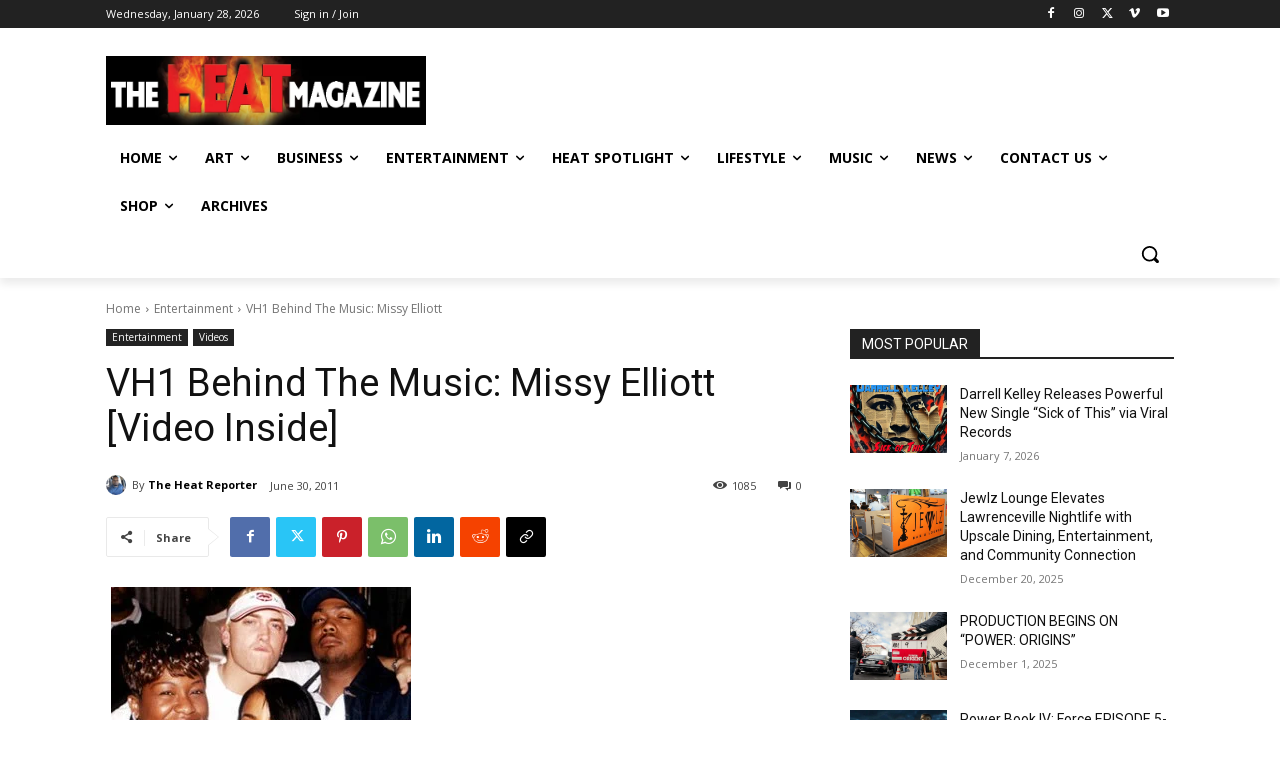

--- FILE ---
content_type: text/html; charset=UTF-8
request_url: https://theheatmag.com/vh1-behind-the-music-missy-elliott-video-inside/
body_size: 129142
content:
<!doctype html >
<!--[if IE 8]>    <html class="ie8" lang="en"> <![endif]-->
<!--[if IE 9]>    <html class="ie9" lang="en"> <![endif]-->
<!--[if gt IE 8]><!--> <html lang="en-US"> <!--<![endif]-->
<head>
    <title>VH1 Behind The Music: Missy Elliott [Video Inside] | The Heat Magazine</title>
    <meta charset="UTF-8" />
    <meta name="viewport" content="width=device-width, initial-scale=1.0">
    <link rel="pingback" href="https://theheatmag.com/xmlrpc.php" />
    <meta name='robots' content='max-image-preview:large' />
<link rel='dns-prefetch' href='//fonts.googleapis.com' />
<link rel="alternate" type="application/rss+xml" title="The Heat Magazine &raquo; Feed" href="https://theheatmag.com/feed/" />
<link rel="alternate" type="application/rss+xml" title="The Heat Magazine &raquo; Comments Feed" href="https://theheatmag.com/comments/feed/" />
<link rel="alternate" type="application/rss+xml" title="The Heat Magazine &raquo; VH1 Behind The Music: Missy Elliott [Video Inside] Comments Feed" href="https://theheatmag.com/vh1-behind-the-music-missy-elliott-video-inside/feed/" />
<link rel="alternate" title="oEmbed (JSON)" type="application/json+oembed" href="https://theheatmag.com/wp-json/oembed/1.0/embed?url=https%3A%2F%2Ftheheatmag.com%2Fvh1-behind-the-music-missy-elliott-video-inside%2F" />
<link rel="alternate" title="oEmbed (XML)" type="text/xml+oembed" href="https://theheatmag.com/wp-json/oembed/1.0/embed?url=https%3A%2F%2Ftheheatmag.com%2Fvh1-behind-the-music-missy-elliott-video-inside%2F&#038;format=xml" />
<style id='wp-img-auto-sizes-contain-inline-css' type='text/css'>
img:is([sizes=auto i],[sizes^="auto," i]){contain-intrinsic-size:3000px 1500px}
/*# sourceURL=wp-img-auto-sizes-contain-inline-css */
</style>
<style id='wp-emoji-styles-inline-css' type='text/css'>

	img.wp-smiley, img.emoji {
		display: inline !important;
		border: none !important;
		box-shadow: none !important;
		height: 1em !important;
		width: 1em !important;
		margin: 0 0.07em !important;
		vertical-align: -0.1em !important;
		background: none !important;
		padding: 0 !important;
	}
/*# sourceURL=wp-emoji-styles-inline-css */
</style>
<style id='wp-block-library-inline-css' type='text/css'>
:root{--wp-block-synced-color:#7a00df;--wp-block-synced-color--rgb:122,0,223;--wp-bound-block-color:var(--wp-block-synced-color);--wp-editor-canvas-background:#ddd;--wp-admin-theme-color:#007cba;--wp-admin-theme-color--rgb:0,124,186;--wp-admin-theme-color-darker-10:#006ba1;--wp-admin-theme-color-darker-10--rgb:0,107,160.5;--wp-admin-theme-color-darker-20:#005a87;--wp-admin-theme-color-darker-20--rgb:0,90,135;--wp-admin-border-width-focus:2px}@media (min-resolution:192dpi){:root{--wp-admin-border-width-focus:1.5px}}.wp-element-button{cursor:pointer}:root .has-very-light-gray-background-color{background-color:#eee}:root .has-very-dark-gray-background-color{background-color:#313131}:root .has-very-light-gray-color{color:#eee}:root .has-very-dark-gray-color{color:#313131}:root .has-vivid-green-cyan-to-vivid-cyan-blue-gradient-background{background:linear-gradient(135deg,#00d084,#0693e3)}:root .has-purple-crush-gradient-background{background:linear-gradient(135deg,#34e2e4,#4721fb 50%,#ab1dfe)}:root .has-hazy-dawn-gradient-background{background:linear-gradient(135deg,#faaca8,#dad0ec)}:root .has-subdued-olive-gradient-background{background:linear-gradient(135deg,#fafae1,#67a671)}:root .has-atomic-cream-gradient-background{background:linear-gradient(135deg,#fdd79a,#004a59)}:root .has-nightshade-gradient-background{background:linear-gradient(135deg,#330968,#31cdcf)}:root .has-midnight-gradient-background{background:linear-gradient(135deg,#020381,#2874fc)}:root{--wp--preset--font-size--normal:16px;--wp--preset--font-size--huge:42px}.has-regular-font-size{font-size:1em}.has-larger-font-size{font-size:2.625em}.has-normal-font-size{font-size:var(--wp--preset--font-size--normal)}.has-huge-font-size{font-size:var(--wp--preset--font-size--huge)}.has-text-align-center{text-align:center}.has-text-align-left{text-align:left}.has-text-align-right{text-align:right}.has-fit-text{white-space:nowrap!important}#end-resizable-editor-section{display:none}.aligncenter{clear:both}.items-justified-left{justify-content:flex-start}.items-justified-center{justify-content:center}.items-justified-right{justify-content:flex-end}.items-justified-space-between{justify-content:space-between}.screen-reader-text{border:0;clip-path:inset(50%);height:1px;margin:-1px;overflow:hidden;padding:0;position:absolute;width:1px;word-wrap:normal!important}.screen-reader-text:focus{background-color:#ddd;clip-path:none;color:#444;display:block;font-size:1em;height:auto;left:5px;line-height:normal;padding:15px 23px 14px;text-decoration:none;top:5px;width:auto;z-index:100000}html :where(.has-border-color){border-style:solid}html :where([style*=border-top-color]){border-top-style:solid}html :where([style*=border-right-color]){border-right-style:solid}html :where([style*=border-bottom-color]){border-bottom-style:solid}html :where([style*=border-left-color]){border-left-style:solid}html :where([style*=border-width]){border-style:solid}html :where([style*=border-top-width]){border-top-style:solid}html :where([style*=border-right-width]){border-right-style:solid}html :where([style*=border-bottom-width]){border-bottom-style:solid}html :where([style*=border-left-width]){border-left-style:solid}html :where(img[class*=wp-image-]){height:auto;max-width:100%}:where(figure){margin:0 0 1em}html :where(.is-position-sticky){--wp-admin--admin-bar--position-offset:var(--wp-admin--admin-bar--height,0px)}@media screen and (max-width:600px){html :where(.is-position-sticky){--wp-admin--admin-bar--position-offset:0px}}

/*# sourceURL=wp-block-library-inline-css */
</style><style id='global-styles-inline-css' type='text/css'>
:root{--wp--preset--aspect-ratio--square: 1;--wp--preset--aspect-ratio--4-3: 4/3;--wp--preset--aspect-ratio--3-4: 3/4;--wp--preset--aspect-ratio--3-2: 3/2;--wp--preset--aspect-ratio--2-3: 2/3;--wp--preset--aspect-ratio--16-9: 16/9;--wp--preset--aspect-ratio--9-16: 9/16;--wp--preset--color--black: #000000;--wp--preset--color--cyan-bluish-gray: #abb8c3;--wp--preset--color--white: #ffffff;--wp--preset--color--pale-pink: #f78da7;--wp--preset--color--vivid-red: #cf2e2e;--wp--preset--color--luminous-vivid-orange: #ff6900;--wp--preset--color--luminous-vivid-amber: #fcb900;--wp--preset--color--light-green-cyan: #7bdcb5;--wp--preset--color--vivid-green-cyan: #00d084;--wp--preset--color--pale-cyan-blue: #8ed1fc;--wp--preset--color--vivid-cyan-blue: #0693e3;--wp--preset--color--vivid-purple: #9b51e0;--wp--preset--gradient--vivid-cyan-blue-to-vivid-purple: linear-gradient(135deg,rgb(6,147,227) 0%,rgb(155,81,224) 100%);--wp--preset--gradient--light-green-cyan-to-vivid-green-cyan: linear-gradient(135deg,rgb(122,220,180) 0%,rgb(0,208,130) 100%);--wp--preset--gradient--luminous-vivid-amber-to-luminous-vivid-orange: linear-gradient(135deg,rgb(252,185,0) 0%,rgb(255,105,0) 100%);--wp--preset--gradient--luminous-vivid-orange-to-vivid-red: linear-gradient(135deg,rgb(255,105,0) 0%,rgb(207,46,46) 100%);--wp--preset--gradient--very-light-gray-to-cyan-bluish-gray: linear-gradient(135deg,rgb(238,238,238) 0%,rgb(169,184,195) 100%);--wp--preset--gradient--cool-to-warm-spectrum: linear-gradient(135deg,rgb(74,234,220) 0%,rgb(151,120,209) 20%,rgb(207,42,186) 40%,rgb(238,44,130) 60%,rgb(251,105,98) 80%,rgb(254,248,76) 100%);--wp--preset--gradient--blush-light-purple: linear-gradient(135deg,rgb(255,206,236) 0%,rgb(152,150,240) 100%);--wp--preset--gradient--blush-bordeaux: linear-gradient(135deg,rgb(254,205,165) 0%,rgb(254,45,45) 50%,rgb(107,0,62) 100%);--wp--preset--gradient--luminous-dusk: linear-gradient(135deg,rgb(255,203,112) 0%,rgb(199,81,192) 50%,rgb(65,88,208) 100%);--wp--preset--gradient--pale-ocean: linear-gradient(135deg,rgb(255,245,203) 0%,rgb(182,227,212) 50%,rgb(51,167,181) 100%);--wp--preset--gradient--electric-grass: linear-gradient(135deg,rgb(202,248,128) 0%,rgb(113,206,126) 100%);--wp--preset--gradient--midnight: linear-gradient(135deg,rgb(2,3,129) 0%,rgb(40,116,252) 100%);--wp--preset--font-size--small: 11px;--wp--preset--font-size--medium: 20px;--wp--preset--font-size--large: 32px;--wp--preset--font-size--x-large: 42px;--wp--preset--font-size--regular: 15px;--wp--preset--font-size--larger: 50px;--wp--preset--spacing--20: 0.44rem;--wp--preset--spacing--30: 0.67rem;--wp--preset--spacing--40: 1rem;--wp--preset--spacing--50: 1.5rem;--wp--preset--spacing--60: 2.25rem;--wp--preset--spacing--70: 3.38rem;--wp--preset--spacing--80: 5.06rem;--wp--preset--shadow--natural: 6px 6px 9px rgba(0, 0, 0, 0.2);--wp--preset--shadow--deep: 12px 12px 50px rgba(0, 0, 0, 0.4);--wp--preset--shadow--sharp: 6px 6px 0px rgba(0, 0, 0, 0.2);--wp--preset--shadow--outlined: 6px 6px 0px -3px rgb(255, 255, 255), 6px 6px rgb(0, 0, 0);--wp--preset--shadow--crisp: 6px 6px 0px rgb(0, 0, 0);}:where(.is-layout-flex){gap: 0.5em;}:where(.is-layout-grid){gap: 0.5em;}body .is-layout-flex{display: flex;}.is-layout-flex{flex-wrap: wrap;align-items: center;}.is-layout-flex > :is(*, div){margin: 0;}body .is-layout-grid{display: grid;}.is-layout-grid > :is(*, div){margin: 0;}:where(.wp-block-columns.is-layout-flex){gap: 2em;}:where(.wp-block-columns.is-layout-grid){gap: 2em;}:where(.wp-block-post-template.is-layout-flex){gap: 1.25em;}:where(.wp-block-post-template.is-layout-grid){gap: 1.25em;}.has-black-color{color: var(--wp--preset--color--black) !important;}.has-cyan-bluish-gray-color{color: var(--wp--preset--color--cyan-bluish-gray) !important;}.has-white-color{color: var(--wp--preset--color--white) !important;}.has-pale-pink-color{color: var(--wp--preset--color--pale-pink) !important;}.has-vivid-red-color{color: var(--wp--preset--color--vivid-red) !important;}.has-luminous-vivid-orange-color{color: var(--wp--preset--color--luminous-vivid-orange) !important;}.has-luminous-vivid-amber-color{color: var(--wp--preset--color--luminous-vivid-amber) !important;}.has-light-green-cyan-color{color: var(--wp--preset--color--light-green-cyan) !important;}.has-vivid-green-cyan-color{color: var(--wp--preset--color--vivid-green-cyan) !important;}.has-pale-cyan-blue-color{color: var(--wp--preset--color--pale-cyan-blue) !important;}.has-vivid-cyan-blue-color{color: var(--wp--preset--color--vivid-cyan-blue) !important;}.has-vivid-purple-color{color: var(--wp--preset--color--vivid-purple) !important;}.has-black-background-color{background-color: var(--wp--preset--color--black) !important;}.has-cyan-bluish-gray-background-color{background-color: var(--wp--preset--color--cyan-bluish-gray) !important;}.has-white-background-color{background-color: var(--wp--preset--color--white) !important;}.has-pale-pink-background-color{background-color: var(--wp--preset--color--pale-pink) !important;}.has-vivid-red-background-color{background-color: var(--wp--preset--color--vivid-red) !important;}.has-luminous-vivid-orange-background-color{background-color: var(--wp--preset--color--luminous-vivid-orange) !important;}.has-luminous-vivid-amber-background-color{background-color: var(--wp--preset--color--luminous-vivid-amber) !important;}.has-light-green-cyan-background-color{background-color: var(--wp--preset--color--light-green-cyan) !important;}.has-vivid-green-cyan-background-color{background-color: var(--wp--preset--color--vivid-green-cyan) !important;}.has-pale-cyan-blue-background-color{background-color: var(--wp--preset--color--pale-cyan-blue) !important;}.has-vivid-cyan-blue-background-color{background-color: var(--wp--preset--color--vivid-cyan-blue) !important;}.has-vivid-purple-background-color{background-color: var(--wp--preset--color--vivid-purple) !important;}.has-black-border-color{border-color: var(--wp--preset--color--black) !important;}.has-cyan-bluish-gray-border-color{border-color: var(--wp--preset--color--cyan-bluish-gray) !important;}.has-white-border-color{border-color: var(--wp--preset--color--white) !important;}.has-pale-pink-border-color{border-color: var(--wp--preset--color--pale-pink) !important;}.has-vivid-red-border-color{border-color: var(--wp--preset--color--vivid-red) !important;}.has-luminous-vivid-orange-border-color{border-color: var(--wp--preset--color--luminous-vivid-orange) !important;}.has-luminous-vivid-amber-border-color{border-color: var(--wp--preset--color--luminous-vivid-amber) !important;}.has-light-green-cyan-border-color{border-color: var(--wp--preset--color--light-green-cyan) !important;}.has-vivid-green-cyan-border-color{border-color: var(--wp--preset--color--vivid-green-cyan) !important;}.has-pale-cyan-blue-border-color{border-color: var(--wp--preset--color--pale-cyan-blue) !important;}.has-vivid-cyan-blue-border-color{border-color: var(--wp--preset--color--vivid-cyan-blue) !important;}.has-vivid-purple-border-color{border-color: var(--wp--preset--color--vivid-purple) !important;}.has-vivid-cyan-blue-to-vivid-purple-gradient-background{background: var(--wp--preset--gradient--vivid-cyan-blue-to-vivid-purple) !important;}.has-light-green-cyan-to-vivid-green-cyan-gradient-background{background: var(--wp--preset--gradient--light-green-cyan-to-vivid-green-cyan) !important;}.has-luminous-vivid-amber-to-luminous-vivid-orange-gradient-background{background: var(--wp--preset--gradient--luminous-vivid-amber-to-luminous-vivid-orange) !important;}.has-luminous-vivid-orange-to-vivid-red-gradient-background{background: var(--wp--preset--gradient--luminous-vivid-orange-to-vivid-red) !important;}.has-very-light-gray-to-cyan-bluish-gray-gradient-background{background: var(--wp--preset--gradient--very-light-gray-to-cyan-bluish-gray) !important;}.has-cool-to-warm-spectrum-gradient-background{background: var(--wp--preset--gradient--cool-to-warm-spectrum) !important;}.has-blush-light-purple-gradient-background{background: var(--wp--preset--gradient--blush-light-purple) !important;}.has-blush-bordeaux-gradient-background{background: var(--wp--preset--gradient--blush-bordeaux) !important;}.has-luminous-dusk-gradient-background{background: var(--wp--preset--gradient--luminous-dusk) !important;}.has-pale-ocean-gradient-background{background: var(--wp--preset--gradient--pale-ocean) !important;}.has-electric-grass-gradient-background{background: var(--wp--preset--gradient--electric-grass) !important;}.has-midnight-gradient-background{background: var(--wp--preset--gradient--midnight) !important;}.has-small-font-size{font-size: var(--wp--preset--font-size--small) !important;}.has-medium-font-size{font-size: var(--wp--preset--font-size--medium) !important;}.has-large-font-size{font-size: var(--wp--preset--font-size--large) !important;}.has-x-large-font-size{font-size: var(--wp--preset--font-size--x-large) !important;}
/*# sourceURL=global-styles-inline-css */
</style>

<style id='classic-theme-styles-inline-css' type='text/css'>
/*! This file is auto-generated */
.wp-block-button__link{color:#fff;background-color:#32373c;border-radius:9999px;box-shadow:none;text-decoration:none;padding:calc(.667em + 2px) calc(1.333em + 2px);font-size:1.125em}.wp-block-file__button{background:#32373c;color:#fff;text-decoration:none}
/*# sourceURL=/wp-includes/css/classic-themes.min.css */
</style>
<link rel='stylesheet' id='td-plugin-multi-purpose-css' href='https://theheatmag.com/wp-content/plugins/td-composer/td-multi-purpose/style.css?ver=7cd248d7ca13c255207c3f8b916c3f00' type='text/css' media='all' />
<link rel='stylesheet' id='google-fonts-style-css' href='https://fonts.googleapis.com/css?family=Open+Sans%3A400%2C600%2C700%2C300%7CRoboto%3A400%2C600%2C700%2C300%7COpen+Sans%3A400&#038;display=swap&#038;ver=12.7.3' type='text/css' media='all' />
<link rel='stylesheet' id='td-theme-css' href='https://theheatmag.com/wp-content/themes/Newspaper/style.css?ver=12.7.3' type='text/css' media='all' />
<style id='td-theme-inline-css' type='text/css'>@media (max-width:767px){.td-header-desktop-wrap{display:none}}@media (min-width:767px){.td-header-mobile-wrap{display:none}}</style>
<link rel='stylesheet' id='td-legacy-framework-front-style-css' href='https://theheatmag.com/wp-content/plugins/td-composer/legacy/Newspaper/assets/css/td_legacy_main.css?ver=7cd248d7ca13c255207c3f8b916c3f00' type='text/css' media='all' />
<link rel='stylesheet' id='td-standard-pack-framework-front-style-css' href='https://theheatmag.com/wp-content/plugins/td-standard-pack/Newspaper/assets/css/td_standard_pack_main.css?ver=c12e6da63ed2f212e87e44e5e9b9a302' type='text/css' media='all' />
<link rel='stylesheet' id='tdb_style_cloud_templates_front-css' href='https://theheatmag.com/wp-content/plugins/td-cloud-library/assets/css/tdb_main.css?ver=6127d3b6131f900b2e62bb855b13dc3b' type='text/css' media='all' />
<script type="text/javascript" src="https://theheatmag.com/wp-includes/js/jquery/jquery.min.js?ver=3.7.1" id="jquery-core-js"></script>
<script type="text/javascript" src="https://theheatmag.com/wp-includes/js/jquery/jquery-migrate.min.js?ver=3.4.1" id="jquery-migrate-js"></script>
<link rel="https://api.w.org/" href="https://theheatmag.com/wp-json/" /><link rel="alternate" title="JSON" type="application/json" href="https://theheatmag.com/wp-json/wp/v2/posts/8424" /><link rel="EditURI" type="application/rsd+xml" title="RSD" href="https://theheatmag.com/xmlrpc.php?rsd" />
<meta name="generator" content="WordPress 6.9" />
<link rel="canonical" href="https://theheatmag.com/vh1-behind-the-music-missy-elliott-video-inside/" />
<link rel='shortlink' href='https://theheatmag.com/?p=8424' />
    <script>
        window.tdb_global_vars = {"wpRestUrl":"https:\/\/theheatmag.com\/wp-json\/","permalinkStructure":"\/%postname%\/"};
        window.tdb_p_autoload_vars = {"isAjax":false,"isAdminBarShowing":false,"autoloadStatus":"off","origPostEditUrl":null};
    </script>
    
    <style id="tdb-global-colors">:root{--accent-color:#fff}</style>

    
	
<!-- JS generated by theme -->

<script type="text/javascript" id="td-generated-header-js">
    
    

	    var tdBlocksArray = []; //here we store all the items for the current page

	    // td_block class - each ajax block uses a object of this class for requests
	    function tdBlock() {
		    this.id = '';
		    this.block_type = 1; //block type id (1-234 etc)
		    this.atts = '';
		    this.td_column_number = '';
		    this.td_current_page = 1; //
		    this.post_count = 0; //from wp
		    this.found_posts = 0; //from wp
		    this.max_num_pages = 0; //from wp
		    this.td_filter_value = ''; //current live filter value
		    this.is_ajax_running = false;
		    this.td_user_action = ''; // load more or infinite loader (used by the animation)
		    this.header_color = '';
		    this.ajax_pagination_infinite_stop = ''; //show load more at page x
	    }

        // td_js_generator - mini detector
        ( function () {
            var htmlTag = document.getElementsByTagName("html")[0];

	        if ( navigator.userAgent.indexOf("MSIE 10.0") > -1 ) {
                htmlTag.className += ' ie10';
            }

            if ( !!navigator.userAgent.match(/Trident.*rv\:11\./) ) {
                htmlTag.className += ' ie11';
            }

	        if ( navigator.userAgent.indexOf("Edge") > -1 ) {
                htmlTag.className += ' ieEdge';
            }

            if ( /(iPad|iPhone|iPod)/g.test(navigator.userAgent) ) {
                htmlTag.className += ' td-md-is-ios';
            }

            var user_agent = navigator.userAgent.toLowerCase();
            if ( user_agent.indexOf("android") > -1 ) {
                htmlTag.className += ' td-md-is-android';
            }

            if ( -1 !== navigator.userAgent.indexOf('Mac OS X')  ) {
                htmlTag.className += ' td-md-is-os-x';
            }

            if ( /chrom(e|ium)/.test(navigator.userAgent.toLowerCase()) ) {
               htmlTag.className += ' td-md-is-chrome';
            }

            if ( -1 !== navigator.userAgent.indexOf('Firefox') ) {
                htmlTag.className += ' td-md-is-firefox';
            }

            if ( -1 !== navigator.userAgent.indexOf('Safari') && -1 === navigator.userAgent.indexOf('Chrome') ) {
                htmlTag.className += ' td-md-is-safari';
            }

            if( -1 !== navigator.userAgent.indexOf('IEMobile') ){
                htmlTag.className += ' td-md-is-iemobile';
            }

        })();

        var tdLocalCache = {};

        ( function () {
            "use strict";

            tdLocalCache = {
                data: {},
                remove: function (resource_id) {
                    delete tdLocalCache.data[resource_id];
                },
                exist: function (resource_id) {
                    return tdLocalCache.data.hasOwnProperty(resource_id) && tdLocalCache.data[resource_id] !== null;
                },
                get: function (resource_id) {
                    return tdLocalCache.data[resource_id];
                },
                set: function (resource_id, cachedData) {
                    tdLocalCache.remove(resource_id);
                    tdLocalCache.data[resource_id] = cachedData;
                }
            };
        })();

    
    
var td_viewport_interval_list=[{"limitBottom":767,"sidebarWidth":228},{"limitBottom":1018,"sidebarWidth":300},{"limitBottom":1140,"sidebarWidth":324}];
var td_animation_stack_effect="type0";
var tds_animation_stack=true;
var td_animation_stack_specific_selectors=".entry-thumb, img, .td-lazy-img";
var td_animation_stack_general_selectors=".td-animation-stack img, .td-animation-stack .entry-thumb, .post img, .td-animation-stack .td-lazy-img";
var tds_general_modal_image="yes";
var tdc_is_installed="yes";
var tdc_domain_active=false;
var td_ajax_url="https:\/\/theheatmag.com\/wp-admin\/admin-ajax.php?td_theme_name=Newspaper&v=12.7.3";
var td_get_template_directory_uri="https:\/\/theheatmag.com\/wp-content\/plugins\/td-composer\/legacy\/common";
var tds_snap_menu="";
var tds_logo_on_sticky="";
var tds_header_style="";
var td_please_wait="Please wait...";
var td_email_user_pass_incorrect="User or password incorrect!";
var td_email_user_incorrect="Email or username incorrect!";
var td_email_incorrect="Email incorrect!";
var td_user_incorrect="Username incorrect!";
var td_email_user_empty="Email or username empty!";
var td_pass_empty="Pass empty!";
var td_pass_pattern_incorrect="Invalid Pass Pattern!";
var td_retype_pass_incorrect="Retyped Pass incorrect!";
var tds_more_articles_on_post_enable="";
var tds_more_articles_on_post_time_to_wait="";
var tds_more_articles_on_post_pages_distance_from_top=0;
var tds_captcha="";
var tds_theme_color_site_wide="#4db2ec";
var tds_smart_sidebar="";
var tdThemeName="Newspaper";
var tdThemeNameWl="Newspaper";
var td_magnific_popup_translation_tPrev="Previous (Left arrow key)";
var td_magnific_popup_translation_tNext="Next (Right arrow key)";
var td_magnific_popup_translation_tCounter="%curr% of %total%";
var td_magnific_popup_translation_ajax_tError="The content from %url% could not be loaded.";
var td_magnific_popup_translation_image_tError="The image #%curr% could not be loaded.";
var tdBlockNonce="5d6975484a";
var tdMobileMenu="enabled";
var tdMobileSearch="enabled";
var tdDateNamesI18n={"month_names":["January","February","March","April","May","June","July","August","September","October","November","December"],"month_names_short":["Jan","Feb","Mar","Apr","May","Jun","Jul","Aug","Sep","Oct","Nov","Dec"],"day_names":["Sunday","Monday","Tuesday","Wednesday","Thursday","Friday","Saturday"],"day_names_short":["Sun","Mon","Tue","Wed","Thu","Fri","Sat"]};
var tdb_modal_confirm="Save";
var tdb_modal_cancel="Cancel";
var tdb_modal_confirm_alt="Yes";
var tdb_modal_cancel_alt="No";
var td_deploy_mode="deploy";
var td_ad_background_click_link="";
var td_ad_background_click_target="";
</script>


<!-- Header style compiled by theme -->

<style>.td-menu-background,.td-search-background{background-image:url('http://theheatmag.com/wp-content/uploads/2023/12/mobile-bg.jpg')}.white-popup-block:before{background-image:url('http://theheatmag.com/wp-content/uploads/2023/12/login-mod.jpg')}:root{--td_mobile_gradient_one_mob:rgba(0,0,0,0.5);--td_mobile_gradient_two_mob:rgba(0,0,0,0.6);--td_mobile_text_active_color:#dd3333}.td-menu-background,.td-search-background{background-image:url('http://theheatmag.com/wp-content/uploads/2023/12/mobile-bg.jpg')}.white-popup-block:before{background-image:url('http://theheatmag.com/wp-content/uploads/2023/12/login-mod.jpg')}:root{--td_mobile_gradient_one_mob:rgba(0,0,0,0.5);--td_mobile_gradient_two_mob:rgba(0,0,0,0.6);--td_mobile_text_active_color:#dd3333}</style>

<link rel="icon" href="https://theheatmag.com/wp-content/uploads/2017/07/d1b9df27-5c3c-4768-bbd9-ab3cc434c6e6-150x150.jpg" sizes="32x32" />
<link rel="icon" href="https://theheatmag.com/wp-content/uploads/2017/07/d1b9df27-5c3c-4768-bbd9-ab3cc434c6e6-300x300.jpg" sizes="192x192" />
<link rel="apple-touch-icon" href="https://theheatmag.com/wp-content/uploads/2017/07/d1b9df27-5c3c-4768-bbd9-ab3cc434c6e6-300x300.jpg" />
<meta name="msapplication-TileImage" content="https://theheatmag.com/wp-content/uploads/2017/07/d1b9df27-5c3c-4768-bbd9-ab3cc434c6e6-300x300.jpg" />

<!-- Button style compiled by theme -->

<style></style>

	<style id="tdw-css-placeholder"></style></head>

<body class="wp-singular post-template-default single single-post postid-8424 single-format-standard wp-theme-Newspaper td-standard-pack vh1-behind-the-music-missy-elliott-video-inside global-block-template-1 tdb_template_65592 tdb-template  tdc-header-template  tdc-footer-template td-animation-stack-type0 td-full-layout" itemscope="itemscope" itemtype="https://schema.org/WebPage">

<div class="td-scroll-up" data-style="style1"><i class="td-icon-menu-up"></i></div>
    <div class="td-menu-background" style="visibility:hidden"></div>
<div id="td-mobile-nav" style="visibility:hidden">
    <div class="td-mobile-container">
        <!-- mobile menu top section -->
        <div class="td-menu-socials-wrap">
            <!-- socials -->
            <div class="td-menu-socials">
                
        <span class="td-social-icon-wrap">
            <a target="_blank" href="https://www.facebook.com/theheatmag" title="Facebook">
                <i class="td-icon-font td-icon-facebook"></i>
                <span style="display: none">Facebook</span>
            </a>
        </span>
        <span class="td-social-icon-wrap">
            <a target="_blank" href="https://www.instagram.com/theheatmagazine?igsh=bHJiYmpmYjl2bnYw" title="Instagram">
                <i class="td-icon-font td-icon-instagram"></i>
                <span style="display: none">Instagram</span>
            </a>
        </span>
        <span class="td-social-icon-wrap">
            <a target="_blank" href="https://www.linkedin.com/company/interscope-suckafree-records" title="Linkedin">
                <i class="td-icon-font td-icon-linkedin"></i>
                <span style="display: none">Linkedin</span>
            </a>
        </span>
        <span class="td-social-icon-wrap">
            <a target="_blank" href="https://www.pinterest.com/theheatmag/" title="Pinterest">
                <i class="td-icon-font td-icon-pinterest"></i>
                <span style="display: none">Pinterest</span>
            </a>
        </span>
        <span class="td-social-icon-wrap">
            <a target="_blank" href="https://www.tiktok.com/@theheatmag" title="TikTok">
                <i class="td-icon-font td-icon-tiktok"></i>
                <span style="display: none">TikTok</span>
            </a>
        </span>
        <span class="td-social-icon-wrap">
            <a target="_blank" href="https://x.com/theheatmag" title="Twitter">
                <i class="td-icon-font td-icon-twitter"></i>
                <span style="display: none">Twitter</span>
            </a>
        </span>
        <span class="td-social-icon-wrap">
            <a target="_blank" href="#" title="Vimeo">
                <i class="td-icon-font td-icon-vimeo"></i>
                <span style="display: none">Vimeo</span>
            </a>
        </span>
        <span class="td-social-icon-wrap">
            <a target="_blank" href="https://theheatmag.com/" title="Website">
                <i class="td-icon-font td-icon-website"></i>
                <span style="display: none">Website</span>
            </a>
        </span>
        <span class="td-social-icon-wrap">
            <a target="_blank" href="https://www.youtube.com/@TheHeatMag" title="Youtube">
                <i class="td-icon-font td-icon-youtube"></i>
                <span style="display: none">Youtube</span>
            </a>
        </span>            </div>
            <!-- close button -->
            <div class="td-mobile-close">
                <span><i class="td-icon-close-mobile"></i></span>
            </div>
        </div>

        <!-- login section -->
                    <div class="td-menu-login-section">
                
    <div class="td-guest-wrap">
        <div class="td-menu-login"><a id="login-link-mob">Sign in</a></div>
    </div>
            </div>
        
        <!-- menu section -->
        <div class="td-mobile-content">
            <div class="menu-heat-menu-container"><ul id="menu-heat-menu-2" class="td-mobile-main-menu"><li class="menu-item menu-item-type-custom menu-item-object-custom menu-item-home menu-item-first menu-item-8524"><a href="http://theheatmag.com/">Home</a></li>
<li class="menu-item menu-item-type-taxonomy menu-item-object-category menu-item-has-children menu-item-66192"><a href="https://theheatmag.com/category/art/">ART<i class="td-icon-menu-right td-element-after"></i></a>
<ul class="sub-menu">
	<li class="menu-item menu-item-type-taxonomy menu-item-object-category menu-item-66193"><a href="https://theheatmag.com/category/books/">BOOKS</a></li>
	<li class="menu-item menu-item-type-post_type menu-item-object-page menu-item-66215"><a href="https://theheatmag.com/events/">Events</a></li>
</ul>
</li>
<li class="menu-item menu-item-type-taxonomy menu-item-object-category menu-item-has-children menu-item-66174"><a href="https://theheatmag.com/category/business/">Business<i class="td-icon-menu-right td-element-after"></i></a>
<ul class="sub-menu">
	<li class="menu-item menu-item-type-taxonomy menu-item-object-category menu-item-66176"><a href="https://theheatmag.com/category/featured/featured-business/">Small Business</a></li>
	<li class="menu-item menu-item-type-taxonomy menu-item-object-category menu-item-66207"><a href="https://theheatmag.com/category/money/">Money</a></li>
	<li class="menu-item menu-item-type-taxonomy menu-item-object-category menu-item-1283"><a href="https://theheatmag.com/category/tech/">Tech</a></li>
</ul>
</li>
<li class="menu-item menu-item-type-taxonomy menu-item-object-category current-post-ancestor current-menu-parent current-post-parent menu-item-has-children menu-item-1286"><a href="https://theheatmag.com/category/entertainment/">Entertainment<i class="td-icon-menu-right td-element-after"></i></a>
<ul class="sub-menu">
	<li class="menu-item menu-item-type-taxonomy menu-item-object-category menu-item-66180"><a href="https://theheatmag.com/category/entertainment/anime/">Anime</a></li>
	<li class="menu-item menu-item-type-taxonomy menu-item-object-category menu-item-66199"><a href="https://theheatmag.com/category/news/epic-fail-news/">#EPIC Fail</a></li>
	<li class="menu-item menu-item-type-taxonomy menu-item-object-category menu-item-66163"><a href="https://theheatmag.com/category/entertainment/movies/">Movies</a></li>
	<li class="menu-item menu-item-type-taxonomy menu-item-object-category current-post-ancestor current-menu-parent current-post-parent menu-item-66156"><a href="https://theheatmag.com/category/entertainment/videos/">Videos</a></li>
	<li class="menu-item menu-item-type-post_type menu-item-object-page menu-item-66216"><a href="https://theheatmag.com/heat-tv/">Heat TV</a></li>
</ul>
</li>
<li class="menu-item menu-item-type-taxonomy menu-item-object-category menu-item-has-children menu-item-66158"><a href="https://theheatmag.com/category/entertainment/indie-artists-spotlight/">Heat Spotlight<i class="td-icon-menu-right td-element-after"></i></a>
<ul class="sub-menu">
	<li class="menu-item menu-item-type-taxonomy menu-item-object-category menu-item-66161"><a href="https://theheatmag.com/category/entertainment/indie-artists-spotlight/featured-artist/">Featured Artist</a></li>
	<li class="menu-item menu-item-type-taxonomy menu-item-object-category menu-item-66162"><a href="https://theheatmag.com/category/entertainment/indie-artists-spotlight/international-artists/">International Artists</a></li>
	<li class="menu-item menu-item-type-taxonomy menu-item-object-category menu-item-22221"><a href="https://theheatmag.com/category/interviews/">Interviews</a></li>
	<li class="menu-item menu-item-type-taxonomy menu-item-object-category menu-item-1284"><a href="https://theheatmag.com/category/model/">Models</a></li>
	<li class="menu-item menu-item-type-taxonomy menu-item-object-category menu-item-66196"><a href="https://theheatmag.com/category/entertainment/music-producers/">Music Producers</a></li>
</ul>
</li>
<li class="menu-item menu-item-type-taxonomy menu-item-object-category menu-item-has-children menu-item-66206"><a href="https://theheatmag.com/category/lifestyle/">Lifestyle<i class="td-icon-menu-right td-element-after"></i></a>
<ul class="sub-menu">
	<li class="menu-item menu-item-type-taxonomy menu-item-object-category menu-item-66195"><a href="https://theheatmag.com/category/fashion/beauty-lifestyle/">Beauty</a></li>
	<li class="menu-item menu-item-type-taxonomy menu-item-object-category menu-item-66219"><a href="https://theheatmag.com/category/lifestyle/recipes/">Cooking</a></li>
	<li class="menu-item menu-item-type-taxonomy menu-item-object-category menu-item-66197"><a href="https://theheatmag.com/category/fashion/">Fashion</a></li>
	<li class="menu-item menu-item-type-taxonomy menu-item-object-category menu-item-66218"><a href="https://theheatmag.com/category/health-fitness/">Fitness</a></li>
	<li class="menu-item menu-item-type-taxonomy menu-item-object-category menu-item-66217"><a href="https://theheatmag.com/category/health/">Health</a></li>
</ul>
</li>
<li class="menu-item menu-item-type-taxonomy menu-item-object-category menu-item-has-children menu-item-66157"><a href="https://theheatmag.com/category/music/">Music<i class="td-icon-menu-right td-element-after"></i></a>
<ul class="sub-menu">
	<li class="menu-item menu-item-type-taxonomy menu-item-object-category menu-item-66182"><a href="https://theheatmag.com/category/music/country-gospel/">Country</a></li>
	<li class="menu-item menu-item-type-taxonomy menu-item-object-category menu-item-66183"><a href="https://theheatmag.com/category/music/electronic/">Electronic</a></li>
	<li class="menu-item menu-item-type-taxonomy menu-item-object-category menu-item-66184"><a href="https://theheatmag.com/category/music/gospel-artists/">Gospel</a></li>
	<li class="menu-item menu-item-type-taxonomy menu-item-object-category menu-item-66185"><a href="https://theheatmag.com/category/music/hip-hop/">Hip-Hop</a></li>
	<li class="menu-item menu-item-type-taxonomy menu-item-object-category menu-item-66186"><a href="https://theheatmag.com/category/music/house-music/">House Music</a></li>
	<li class="menu-item menu-item-type-taxonomy menu-item-object-category menu-item-66187"><a href="https://theheatmag.com/category/music/mixtapes/">Mixtapes</a></li>
	<li class="menu-item menu-item-type-taxonomy menu-item-object-category menu-item-66188"><a href="https://theheatmag.com/category/music/playlist/">Playlist</a></li>
	<li class="menu-item menu-item-type-taxonomy menu-item-object-category menu-item-66189"><a href="https://theheatmag.com/category/music/pop/">Pop</a></li>
	<li class="menu-item menu-item-type-taxonomy menu-item-object-category menu-item-66190"><a href="https://theheatmag.com/category/music/rnb-soul/">RNB/SOUL</a></li>
	<li class="menu-item menu-item-type-taxonomy menu-item-object-category menu-item-66191"><a href="https://theheatmag.com/category/music/rock/">Rock</a></li>
	<li class="menu-item menu-item-type-taxonomy menu-item-object-category menu-item-66179"><a href="https://theheatmag.com/category/spoken-word/">Spoken Word</a></li>
</ul>
</li>
<li class="menu-item menu-item-type-taxonomy menu-item-object-category menu-item-has-children menu-item-66153"><a href="https://theheatmag.com/category/news/">News<i class="td-icon-menu-right td-element-after"></i></a>
<ul class="sub-menu">
	<li class="menu-item menu-item-type-taxonomy menu-item-object-category menu-item-66154"><a href="https://theheatmag.com/category/news/breaking-news/">Breaking News</a></li>
	<li class="menu-item menu-item-type-taxonomy menu-item-object-category menu-item-has-children menu-item-66159"><a href="https://theheatmag.com/category/crime/">Crime<i class="td-icon-menu-right td-element-after"></i></a>
	<ul class="sub-menu">
		<li class="menu-item menu-item-type-taxonomy menu-item-object-category menu-item-66160"><a href="https://theheatmag.com/category/crime/dumb-criminals/">Dumb Criminals</a></li>
	</ul>
</li>
	<li class="menu-item menu-item-type-taxonomy menu-item-object-category menu-item-66181"><a href="https://theheatmag.com/category/entertainment/hollywood/">Hollywood</a></li>
	<li class="menu-item menu-item-type-taxonomy menu-item-object-category menu-item-66201"><a href="https://theheatmag.com/category/politics/">Politics</a></li>
	<li class="menu-item menu-item-type-taxonomy menu-item-object-category menu-item-66177"><a href="https://theheatmag.com/category/news/sports/">Sports</a></li>
	<li class="menu-item menu-item-type-taxonomy menu-item-object-category menu-item-66178"><a href="https://theheatmag.com/category/news/weather/">Weather</a></li>
	<li class="menu-item menu-item-type-taxonomy menu-item-object-category menu-item-66155"><a href="https://theheatmag.com/category/news/weird-news/">Weird News</a></li>
</ul>
</li>
<li class="menu-item menu-item-type-post_type menu-item-object-page menu-item-has-children menu-item-8518"><a href="https://theheatmag.com/contact-2/">Contact Us<i class="td-icon-menu-right td-element-after"></i></a>
<ul class="sub-menu">
	<li class="menu-item menu-item-type-post_type menu-item-object-page menu-item-66235"><a href="https://theheatmag.com/about/">About</a></li>
</ul>
</li>
<li class="menu-item menu-item-type-post_type menu-item-object-page menu-item-has-children menu-item-52744"><a href="https://theheatmag.com/shop/">Shop<i class="td-icon-menu-right td-element-after"></i></a>
<ul class="sub-menu">
	<li class="menu-item menu-item-type-post_type menu-item-object-page menu-item-66234"><a href="https://theheatmag.com/advertise/">Advertise</a></li>
</ul>
</li>
<li class="menu-item menu-item-type-taxonomy menu-item-object-category menu-item-1360"><a href="https://theheatmag.com/category/home/">Archives</a></li>
</ul></div>        </div>
    </div>

    <!-- register/login section -->
            <div id="login-form-mobile" class="td-register-section">
            
            <div id="td-login-mob" class="td-login-animation td-login-hide-mob">
            	<!-- close button -->
	            <div class="td-login-close">
	                <span class="td-back-button"><i class="td-icon-read-down"></i></span>
	                <div class="td-login-title">Sign in</div>
	                <!-- close button -->
		            <div class="td-mobile-close">
		                <span><i class="td-icon-close-mobile"></i></span>
		            </div>
	            </div>
	            <form class="td-login-form-wrap" action="#" method="post">
	                <div class="td-login-panel-title"><span>Welcome!</span>Log into your account</div>
	                <div class="td_display_err"></div>
	                <div class="td-login-inputs"><input class="td-login-input" autocomplete="username" type="text" name="login_email" id="login_email-mob" value="" required><label for="login_email-mob">your username</label></div>
	                <div class="td-login-inputs"><input class="td-login-input" autocomplete="current-password" type="password" name="login_pass" id="login_pass-mob" value="" required><label for="login_pass-mob">your password</label></div>
	                <input type="button" name="login_button" id="login_button-mob" class="td-login-button" value="LOG IN">
	                
					
	                <div class="td-login-info-text">
	                <a href="#" id="forgot-pass-link-mob">Forgot your password?</a>
	                </div>
	                <div class="td-login-register-link">
	                
	                </div>
	                
	                

                </form>
            </div>

            
            
            
            
            <div id="td-forgot-pass-mob" class="td-login-animation td-login-hide-mob">
                <!-- close button -->
	            <div class="td-forgot-pass-close">
	                <a href="#" aria-label="Back" class="td-back-button"><i class="td-icon-read-down"></i></a>
	                <div class="td-login-title">Password recovery</div>
	            </div>
	            <div class="td-login-form-wrap">
	                <div class="td-login-panel-title">Recover your password</div>
	                <div class="td_display_err"></div>
	                <div class="td-login-inputs"><input class="td-login-input" type="text" name="forgot_email" id="forgot_email-mob" value="" required><label for="forgot_email-mob">your email</label></div>
	                <input type="button" name="forgot_button" id="forgot_button-mob" class="td-login-button" value="Send My Pass">
                </div>
            </div>
        </div>
    </div><div class="td-search-background" style="visibility:hidden"></div>
<div class="td-search-wrap-mob" style="visibility:hidden">
	<div class="td-drop-down-search">
		<form method="get" class="td-search-form" action="https://theheatmag.com/">
			<!-- close button -->
			<div class="td-search-close">
				<span><i class="td-icon-close-mobile"></i></span>
			</div>
			<div role="search" class="td-search-input">
				<span>Search</span>
				<input id="td-header-search-mob" type="text" value="" name="s" autocomplete="off" />
			</div>
		</form>
		<div id="td-aj-search-mob" class="td-ajax-search-flex"></div>
	</div>
</div>

    <div id="td-outer-wrap" class="td-theme-wrap">
    
                    <div class="td-header-template-wrap" style="position: relative">
                                    <div class="td-header-mobile-wrap ">
                        <div id="tdi_1" class="tdc-zone"><div class="tdc_zone tdi_2  wpb_row td-pb-row tdc-element-style"  >
<style scoped>.tdi_2{min-height:0}@media (max-width:767px){.tdi_2:before{content:'';display:block;width:100vw;height:100%;position:absolute;left:50%;transform:translateX(-50%);box-shadow:0px 6px 8px 0px rgba(0,0,0,0.08);z-index:20;pointer-events:none}@media (max-width:767px){.tdi_2:before{width:100%}}}@media (max-width:767px){.tdi_2{position:relative}}</style>
<div class="tdi_1_rand_style td-element-style" ><style>@media (max-width:767px){.tdi_1_rand_style{background-color:#222222!important}}</style></div><div id="tdi_3" class="tdc-row"><div class="vc_row tdi_4  wpb_row td-pb-row" >
<style scoped>.tdi_4,.tdi_4 .tdc-columns{min-height:0}.tdi_4,.tdi_4 .tdc-columns{display:block}.tdi_4 .tdc-columns{width:100%}.tdi_4:before,.tdi_4:after{display:table}@media (max-width:767px){@media (min-width:768px){.tdi_4{margin-left:-0px;margin-right:-0px}.tdi_4 .tdc-row-video-background-error,.tdi_4>.vc_column,.tdi_4>.tdc-columns>.vc_column{padding-left:0px;padding-right:0px}}}</style><div class="vc_column tdi_6  wpb_column vc_column_container tdc-column td-pb-span4">
<style scoped>.tdi_6{vertical-align:baseline}.tdi_6>.wpb_wrapper,.tdi_6>.wpb_wrapper>.tdc-elements{display:block}.tdi_6>.wpb_wrapper>.tdc-elements{width:100%}.tdi_6>.wpb_wrapper>.vc_row_inner{width:auto}.tdi_6>.wpb_wrapper{width:auto;height:auto}@media (max-width:767px){.tdi_6{vertical-align:middle}}@media (max-width:767px){.tdi_6{width:20%!important;display:inline-block!important}}</style><div class="wpb_wrapper" ><div class="td_block_wrap tdb_mobile_menu tdi_7 td-pb-border-top td_block_template_1 tdb-header-align"  data-td-block-uid="tdi_7" >
<style>@media (max-width:767px){.tdi_7{margin-top:2px!important;margin-left:-13px!important}}</style>
<style>.tdb-header-align{vertical-align:middle}.tdb_mobile_menu{margin-bottom:0;clear:none}.tdb_mobile_menu a{display:inline-block!important;position:relative;text-align:center;color:var(--td_theme_color,#4db2ec)}.tdb_mobile_menu a>span{display:flex;align-items:center;justify-content:center}.tdb_mobile_menu svg{height:auto}.tdb_mobile_menu svg,.tdb_mobile_menu svg *{fill:var(--td_theme_color,#4db2ec)}#tdc-live-iframe .tdb_mobile_menu a{pointer-events:none}.td-menu-mob-open-menu{overflow:hidden}.td-menu-mob-open-menu #td-outer-wrap{position:static}.tdi_7{display:inline-block}.tdi_7 .tdb-mobile-menu-button i{font-size:22px;width:55px;height:55px;line-height:55px}.tdi_7 .tdb-mobile-menu-button svg{width:22px}.tdi_7 .tdb-mobile-menu-button .tdb-mobile-menu-icon-svg{width:55px;height:55px}.tdi_7 .tdb-mobile-menu-button{color:#ffffff}.tdi_7 .tdb-mobile-menu-button svg,.tdi_7 .tdb-mobile-menu-button svg *{fill:#ffffff}@media (max-width:767px){.tdi_7 .tdb-mobile-menu-button i{font-size:27px;width:54px;height:54px;line-height:54px}.tdi_7 .tdb-mobile-menu-button svg{width:27px}.tdi_7 .tdb-mobile-menu-button .tdb-mobile-menu-icon-svg{width:54px;height:54px}}</style><div class="tdb-block-inner td-fix-index"><span class="tdb-mobile-menu-button"><i class="tdb-mobile-menu-icon td-icon-mobile"></i></span></div></div> <!-- ./block --></div></div><div class="vc_column tdi_9  wpb_column vc_column_container tdc-column td-pb-span4">
<style scoped>.tdi_9{vertical-align:baseline}.tdi_9>.wpb_wrapper,.tdi_9>.wpb_wrapper>.tdc-elements{display:block}.tdi_9>.wpb_wrapper>.tdc-elements{width:100%}.tdi_9>.wpb_wrapper>.vc_row_inner{width:auto}.tdi_9>.wpb_wrapper{width:auto;height:auto}@media (max-width:767px){.tdi_9{vertical-align:middle}}@media (max-width:767px){.tdi_9{width:60%!important;display:inline-block!important}}</style><div class="wpb_wrapper" ><div class="td_block_wrap tdb_header_logo tdi_10 td-pb-border-top td_block_template_1 tdb-header-align"  data-td-block-uid="tdi_10" >
<style>@media (max-width:767px){.tdi_10{margin-top:-8px!important}}</style>
<style>.tdb_header_logo{margin-bottom:0;clear:none}.tdb_header_logo .tdb-logo-a,.tdb_header_logo h1{display:flex;pointer-events:auto;align-items:flex-start}.tdb_header_logo h1{margin:0;line-height:0}.tdb_header_logo .tdb-logo-img-wrap img{display:block}.tdb_header_logo .tdb-logo-svg-wrap+.tdb-logo-img-wrap{display:none}.tdb_header_logo .tdb-logo-svg-wrap svg{width:50px;display:block;transition:fill .3s ease}.tdb_header_logo .tdb-logo-text-wrap{display:flex}.tdb_header_logo .tdb-logo-text-title,.tdb_header_logo .tdb-logo-text-tagline{-webkit-transition:all 0.2s ease;transition:all 0.2s ease}.tdb_header_logo .tdb-logo-text-title{background-size:cover;background-position:center center;font-size:75px;font-family:serif;line-height:1.1;color:#222;white-space:nowrap}.tdb_header_logo .tdb-logo-text-tagline{margin-top:2px;font-size:12px;font-family:serif;letter-spacing:1.8px;line-height:1;color:#767676}.tdb_header_logo .tdb-logo-icon{position:relative;font-size:46px;color:#000}.tdb_header_logo .tdb-logo-icon-svg{line-height:0}.tdb_header_logo .tdb-logo-icon-svg svg{width:46px;height:auto}.tdb_header_logo .tdb-logo-icon-svg svg,.tdb_header_logo .tdb-logo-icon-svg svg *{fill:#000}.tdi_10 .tdb-logo-a,.tdi_10 h1{flex-direction:row;align-items:center;justify-content:center}.tdi_10 .tdb-logo-svg-wrap{display:block}.tdi_10 .tdb-logo-img-wrap{display:none}.tdi_10 .tdb-logo-text-tagline{margin-top:-3px;margin-left:0;display:block}.tdi_10 .tdb-logo-text-title{display:block;color:#ffffff}.tdi_10 .tdb-logo-text-wrap{flex-direction:column;align-items:center}.tdi_10 .tdb-logo-icon{top:0px;display:block}@media (max-width:767px){.tdb_header_logo .tdb-logo-text-title{font-size:36px}}@media (max-width:767px){.tdb_header_logo .tdb-logo-text-tagline{font-size:11px}}@media (min-width:768px) and (max-width:1018px){.tdi_10 .tdb-logo-img{max-width:186px}.tdi_10 .tdb-logo-text-tagline{margin-top:-2px;margin-left:0}}@media (max-width:767px){.tdi_10 .tdb-logo-svg-wrap+.tdb-logo-img-wrap{display:none}.tdi_10 .tdb-logo-img{max-width:180px}.tdi_10 .tdb-logo-img-wrap{display:block}}</style><div class="tdb-block-inner td-fix-index"><a class="tdb-logo-a" href="https://theheatmag.com/"><span class="tdb-logo-img-wrap"><img class="tdb-logo-img" src="http://theheatmag.com/wp-content/uploads/2019/01/cropped-capture-20161002-161150-crop_1.png" alt="Logo"  title=""  /></span></a></div></div> <!-- ./block --></div></div><div class="vc_column tdi_12  wpb_column vc_column_container tdc-column td-pb-span4">
<style scoped>.tdi_12{vertical-align:baseline}.tdi_12>.wpb_wrapper,.tdi_12>.wpb_wrapper>.tdc-elements{display:block}.tdi_12>.wpb_wrapper>.tdc-elements{width:100%}.tdi_12>.wpb_wrapper>.vc_row_inner{width:auto}.tdi_12>.wpb_wrapper{width:auto;height:auto}@media (max-width:767px){.tdi_12{vertical-align:middle}}@media (max-width:767px){.tdi_12{width:20%!important;display:inline-block!important}}</style><div class="wpb_wrapper" ><div class="td_block_wrap tdb_mobile_search tdi_13 td-pb-border-top td_block_template_1 tdb-header-align"  data-td-block-uid="tdi_13" >
<style>@media (max-width:767px){.tdi_13{margin-right:-18px!important;margin-bottom:0px!important}}</style>
<style>.tdb_mobile_search{margin-bottom:0;clear:none}.tdb_mobile_search a{display:inline-block!important;position:relative;text-align:center;color:var(--td_theme_color,#4db2ec)}.tdb_mobile_search a>span{display:flex;align-items:center;justify-content:center}.tdb_mobile_search svg{height:auto}.tdb_mobile_search svg,.tdb_mobile_search svg *{fill:var(--td_theme_color,#4db2ec)}#tdc-live-iframe .tdb_mobile_search a{pointer-events:none}.td-search-opened{overflow:hidden}.td-search-opened #td-outer-wrap{position:static}.td-search-opened .td-search-wrap-mob{position:fixed;height:calc(100% + 1px)}.td-search-opened .td-drop-down-search{height:calc(100% + 1px);overflow-y:scroll;overflow-x:hidden}.tdi_13{display:inline-block;float:right;clear:none}.tdi_13 .tdb-header-search-button-mob i{font-size:22px;width:55px;height:55px;line-height:55px}.tdi_13 .tdb-header-search-button-mob svg{width:22px}.tdi_13 .tdb-header-search-button-mob .tdb-mobile-search-icon-svg{width:55px;height:55px;display:flex;justify-content:center}.tdi_13 .tdb-header-search-button-mob{color:#ffffff}.tdi_13 .tdb-header-search-button-mob svg,.tdi_13 .tdb-header-search-button-mob svg *{fill:#ffffff}</style><div class="tdb-block-inner td-fix-index"><span class="tdb-header-search-button-mob dropdown-toggle" data-toggle="dropdown"><span class="tdb-mobile-search-icon tdb-mobile-search-icon-svg" ><svg version="1.1" xmlns="http://www.w3.org/2000/svg" viewBox="0 0 1024 1024"><path d="M946.371 843.601l-125.379-125.44c43.643-65.925 65.495-142.1 65.475-218.040 0.051-101.069-38.676-202.588-115.835-279.706-77.117-77.148-178.606-115.948-279.644-115.886-101.079-0.061-202.557 38.738-279.665 115.876-77.169 77.128-115.937 178.627-115.907 279.716-0.031 101.069 38.728 202.588 115.907 279.665 77.117 77.117 178.616 115.825 279.665 115.804 75.94 0.020 152.136-21.862 218.061-65.495l125.348 125.46c30.915 30.904 81.029 30.904 111.954 0.020 30.915-30.935 30.915-81.029 0.020-111.974zM705.772 714.925c-59.443 59.341-136.899 88.842-214.784 88.924-77.896-0.082-155.341-29.583-214.784-88.924-59.443-59.484-88.975-136.919-89.037-214.804 0.061-77.885 29.604-155.372 89.037-214.825 59.464-59.443 136.878-88.945 214.784-89.016 77.865 0.082 155.3 29.583 214.784 89.016 59.361 59.464 88.914 136.919 88.945 214.825-0.041 77.885-29.583 155.361-88.945 214.804z"></path></svg></span></span></div></div> <!-- ./block --></div></div></div></div></div></div>                    </div>
                
                    <div class="td-header-desktop-wrap ">
                        <!-- LOGIN MODAL -->

                <div id="login-form" class="white-popup-block mfp-hide mfp-with-anim td-login-modal-wrap">
                    <div class="td-login-wrap">
                        <a href="#" aria-label="Back" class="td-back-button"><i class="td-icon-modal-back"></i></a>
                        <div id="td-login-div" class="td-login-form-div td-display-block">
                            <div class="td-login-panel-title">Sign in</div>
                            <div class="td-login-panel-descr">Welcome! Log into your account</div>
                            <div class="td_display_err"></div>
                            <form id="loginForm" action="#" method="post">
                                <div class="td-login-inputs"><input class="td-login-input" autocomplete="username" type="text" name="login_email" id="login_email" value="" required><label for="login_email">your username</label></div>
                                <div class="td-login-inputs"><input class="td-login-input" autocomplete="current-password" type="password" name="login_pass" id="login_pass" value="" required><label for="login_pass">your password</label></div>
                                <input type="button"  name="login_button" id="login_button" class="wpb_button btn td-login-button" value="Login">
                                
                            </form>

                            

                            <div class="td-login-info-text"><a href="#" id="forgot-pass-link">Forgot your password? Get help</a></div>
                            
                            
                            
                            
                        </div>

                        

                         <div id="td-forgot-pass-div" class="td-login-form-div td-display-none">
                            <div class="td-login-panel-title">Password recovery</div>
                            <div class="td-login-panel-descr">Recover your password</div>
                            <div class="td_display_err"></div>
                            <form id="forgotpassForm" action="#" method="post">
                                <div class="td-login-inputs"><input class="td-login-input" type="text" name="forgot_email" id="forgot_email" value="" required><label for="forgot_email">your email</label></div>
                                <input type="button" name="forgot_button" id="forgot_button" class="wpb_button btn td-login-button" value="Send My Password">
                            </form>
                            <div class="td-login-info-text">A password will be e-mailed to you.</div>
                        </div>
                        
                        
                    </div>
                </div>
                <div id="tdi_14" class="tdc-zone"><div class="tdc_zone tdi_15  wpb_row td-pb-row tdc-element-style"  >
<style scoped>.tdi_15{min-height:0}.tdi_15:before{content:'';display:block;width:100vw;height:100%;position:absolute;left:50%;transform:translateX(-50%);box-shadow:0px 6px 8px 0px rgba(0,0,0,0.08);z-index:20;pointer-events:none}.td-header-desktop-wrap{position:relative}@media (max-width:767px){.tdi_15:before{width:100%}}.tdi_15{position:relative}</style>
<div class="tdi_14_rand_style td-element-style" ><style>.tdi_14_rand_style{background-color:#ffffff!important}</style></div><div id="tdi_16" class="tdc-row stretch_row"><div class="vc_row tdi_17  wpb_row td-pb-row tdc-element-style" >
<style scoped>.tdi_17,.tdi_17 .tdc-columns{min-height:0}.tdi_17,.tdi_17 .tdc-columns{display:block}.tdi_17 .tdc-columns{width:100%}.tdi_17:before,.tdi_17:after{display:table}@media (min-width:768px){.tdi_17{margin-left:-0px;margin-right:-0px}.tdi_17 .tdc-row-video-background-error,.tdi_17>.vc_column,.tdi_17>.tdc-columns>.vc_column{padding-left:0px;padding-right:0px}}.tdi_17{position:relative}.tdi_17 .td_block_wrap{text-align:left}</style>
<div class="tdi_16_rand_style td-element-style" ><style>.tdi_16_rand_style{background-color:#222222!important}</style></div><div class="vc_column tdi_19  wpb_column vc_column_container tdc-column td-pb-span12">
<style scoped>.tdi_19{vertical-align:baseline}.tdi_19>.wpb_wrapper,.tdi_19>.wpb_wrapper>.tdc-elements{display:block}.tdi_19>.wpb_wrapper>.tdc-elements{width:100%}.tdi_19>.wpb_wrapper>.vc_row_inner{width:auto}.tdi_19>.wpb_wrapper{width:auto;height:auto}</style><div class="wpb_wrapper" ><div class="td_block_wrap tdb_header_date tdi_21 td-pb-border-top td_block_template_1 tdb-header-align"  data-td-block-uid="tdi_21" >
<style>.tdi_21{margin-right:32px!important}@media (min-width:1019px) and (max-width:1140px){.tdi_21{margin-right:20px!important}}@media (min-width:768px) and (max-width:1018px){.tdi_21{margin-right:20px!important}}</style>
<style>.tdb_header_date{margin-bottom:0;clear:none}.tdb_header_date .tdb-block-inner{display:flex;align-items:baseline}.tdb_header_date .tdb-head-date-txt{font-family:var(--td_default_google_font_1,'Open Sans','Open Sans Regular',sans-serif);font-size:11px;line-height:1;color:#000}.tdi_21{display:inline-block}.tdi_21 .tdb-head-date-txt{color:#ffffff;line-height:28px!important}</style><div class="tdb-block-inner td-fix-index"><div class="tdb-head-date-txt">Wednesday, January 28, 2026</div></div></div> <!-- ./block -->

<script>

var tdb_login_sing_in_shortcode="on";

</script>

<div class="td_block_wrap tdb_header_user tdi_22 td-pb-border-top td_block_template_1 tdb-header-align"  data-td-block-uid="tdi_22" >
<style>.tdi_22{margin-right:14px!important}</style>
<style>.tdb_header_user{margin-bottom:0;clear:none}.tdb_header_user .tdb-block-inner{display:flex;align-items:center}.tdb_header_user .tdb-head-usr-item{font-family:var(--td_default_google_font_1,'Open Sans','Open Sans Regular',sans-serif);font-size:11px;line-height:1;color:#000}.tdb_header_user .tdb-head-usr-item:hover{color:var(--td_theme_color,#4db2ec)}.tdb_header_user .tdb-head-usr-avatar{position:relative;width:20px;height:0;padding-bottom:20px;margin-right:6px;background-size:cover;background-position:center center}.tdb_header_user .tdb-head-usr-name{margin-right:16px;font-weight:700}.tdb_header_user .tdb-head-usr-log{display:flex;align-items:center}.tdb_header_user .tdb-head-usr-log i{font-size:10px}.tdb_header_user .tdb-head-usr-log-icon{position:relative}.tdb_header_user .tdb-head-usr-log-icon-svg{line-height:0}.tdb_header_user .tdb-head-usr-log-icon-svg svg{width:10px;height:auto}.tdi_22{display:inline-block}.tdi_22 .tdb-head-usr-avatar{width:19px;padding-bottom:19px}.tdi_22 .tdb-head-usr-log .tdb-head-usr-log-icon{margin-right:2px;top:0px}.tdi_22 .tdb-head-usr-name{color:#ffffff;line-height:28px!important}.tdi_22 .tdb-head-usr-log{color:#ffffff;line-height:28px!important}.tdi_22 .tdb-head-usr-log-icon-svg svg,.tdi_22 .tdb-head-usr-log-icon-svg svg *{fill:#ffffff;fill:#ffffff}.tdi_22 .tdb-head-usr-log i{color:#ffffff}</style><div class="tdb-block-inner td-fix-index"><a class="td-login-modal-js tdb-head-usr-item tdb-head-usr-log" href="#login-form" data-effect="mpf-td-login-effect"><span class="tdb-head-usr-log-txt">Sign in / Join</span></a></div></div> <!-- ./block --><div class="tdm_block td_block_wrap tdm_block_socials tdi_23 tdm-content-horiz-left td-pb-border-top td_block_template_1"  data-td-block-uid="tdi_23" >
<style>.tdm_block.tdm_block_socials{margin-bottom:0}.tdm-social-wrapper{*zoom:1}.tdm-social-wrapper:before,.tdm-social-wrapper:after{display:table;content:'';line-height:0}.tdm-social-wrapper:after{clear:both}.tdm-social-item-wrap{display:inline-block}.tdm-social-item{position:relative;display:inline-flex;align-items:center;justify-content:center;vertical-align:middle;-webkit-transition:all 0.2s;transition:all 0.2s;text-align:center;-webkit-transform:translateZ(0);transform:translateZ(0)}.tdm-social-item i{font-size:14px;color:var(--td_theme_color,#4db2ec);-webkit-transition:all 0.2s;transition:all 0.2s}.tdm-social-text{display:none;margin-top:-1px;vertical-align:middle;font-size:13px;color:var(--td_theme_color,#4db2ec);-webkit-transition:all 0.2s;transition:all 0.2s}.tdm-social-item-wrap:hover i,.tdm-social-item-wrap:hover .tdm-social-text{color:#000}.tdm-social-item-wrap:last-child .tdm-social-text{margin-right:0!important}.tdi_23{float:right;clear:none}</style>
<style>.tdi_24 .tdm-social-item i{font-size:12px;vertical-align:middle;line-height:22.8px}.tdi_24 .tdm-social-item i.td-icon-linkedin,.tdi_24 .tdm-social-item i.td-icon-pinterest,.tdi_24 .tdm-social-item i.td-icon-blogger,.tdi_24 .tdm-social-item i.td-icon-vimeo{font-size:9.6px}.tdi_24 .tdm-social-item{width:22.8px;height:22.8px;margin:2.5px 5px 2.5px 0}.tdi_24 .tdm-social-item-wrap:last-child .tdm-social-item{margin-right:0!important}.tdi_24 .tdm-social-item i,.tds-team-member2 .tdi_24.tds-social1 .tdm-social-item i{color:#ffffff}.tdi_24 .tdm-social-item-wrap:hover i,.tds-team-member2 .tdi_24.tds-social1 .tdm-social-item:hover i{color:#4db2ec}.tdi_24 .tdm-social-text{display:none;margin-left:2px;margin-right:18px}</style><div class="tdm-social-wrapper tds-social1 tdi_24"><div class="tdm-social-item-wrap"><a href="#"  title="Facebook" class="tdm-social-item"><i class="td-icon-font td-icon-facebook"></i><span style="display: none">Facebook</span></a></div><div class="tdm-social-item-wrap"><a href="#"  title="Instagram" class="tdm-social-item"><i class="td-icon-font td-icon-instagram"></i><span style="display: none">Instagram</span></a></div><div class="tdm-social-item-wrap"><a href="#"  title="Twitter" class="tdm-social-item"><i class="td-icon-font td-icon-twitter"></i><span style="display: none">Twitter</span></a></div><div class="tdm-social-item-wrap"><a href="#"  title="Vimeo" class="tdm-social-item"><i class="td-icon-font td-icon-vimeo"></i><span style="display: none">Vimeo</span></a></div><div class="tdm-social-item-wrap"><a href="#"  title="Youtube" class="tdm-social-item"><i class="td-icon-font td-icon-youtube"></i><span style="display: none">Youtube</span></a></div></div></div></div></div></div></div><div id="tdi_25" class="tdc-row"><div class="vc_row tdi_26  wpb_row td-pb-row" >
<style scoped>.tdi_26,.tdi_26 .tdc-columns{min-height:0}.tdi_26,.tdi_26 .tdc-columns{display:block}.tdi_26 .tdc-columns{width:100%}.tdi_26:before,.tdi_26:after{display:table}</style><div class="vc_column tdi_28  wpb_column vc_column_container tdc-column td-pb-span12">
<style scoped>.tdi_28{vertical-align:baseline}.tdi_28>.wpb_wrapper,.tdi_28>.wpb_wrapper>.tdc-elements{display:block}.tdi_28>.wpb_wrapper>.tdc-elements{width:100%}.tdi_28>.wpb_wrapper>.vc_row_inner{width:auto}.tdi_28>.wpb_wrapper{width:auto;height:auto}</style><div class="wpb_wrapper" ><div class="vc_row_inner tdi_30  vc_row vc_inner wpb_row td-pb-row tdc-row-content-vert-center" >
<style scoped>.tdi_30{position:relative!important;top:0;transform:none;-webkit-transform:none}.tdi_30,.tdi_30 .tdc-inner-columns{display:block}.tdi_30 .tdc-inner-columns{width:100%}@media (min-width:768px){.tdi_30{margin-left:-0px;margin-right:-0px}.tdi_30>.vc_column_inner,.tdi_30>.tdc-inner-columns>.vc_column_inner{padding-left:0px;padding-right:0px}}@media (min-width:767px){.tdi_30.tdc-row-content-vert-center,.tdi_30.tdc-row-content-vert-center .tdc-inner-columns{display:flex;align-items:center;flex:1}.tdi_30.tdc-row-content-vert-bottom,.tdi_30.tdc-row-content-vert-bottom .tdc-inner-columns{display:flex;align-items:flex-end;flex:1}.tdi_30.tdc-row-content-vert-center .td_block_wrap{vertical-align:middle}.tdi_30.tdc-row-content-vert-bottom .td_block_wrap{vertical-align:bottom}}.tdi_30{padding-top:28px!important;padding-bottom:9px!important}.tdi_30 .td_block_wrap{text-align:left}@media (min-width:768px) and (max-width:1018px){.tdi_30{margin-bottom:-3px!important;padding-top:9px!important;padding-bottom:0px!important}}</style><div class="vc_column_inner tdi_32  wpb_column vc_column_container tdc-inner-column td-pb-span4">
<style scoped>.tdi_32{vertical-align:baseline}.tdi_32 .vc_column-inner>.wpb_wrapper,.tdi_32 .vc_column-inner>.wpb_wrapper .tdc-elements{display:block}.tdi_32 .vc_column-inner>.wpb_wrapper .tdc-elements{width:100%}.tdi_32{width:30%!important}@media (min-width:1019px) and (max-width:1140px){.tdi_32{width:24%!important}}@media (min-width:768px) and (max-width:1018px){.tdi_32{width:calc(100% - 468px)!important}}</style><div class="vc_column-inner"><div class="wpb_wrapper" ><div class="td_block_wrap tdb_header_logo tdi_33 td-pb-border-top td_block_template_1 tdb-header-align"  data-td-block-uid="tdi_33" >
<style>.tdi_33 .tdb-logo-a,.tdi_33 h1{flex-direction:row;align-items:center;justify-content:center}.tdi_33 .tdb-logo-svg-wrap{display:block}.tdi_33 .tdb-logo-svg-wrap+.tdb-logo-img-wrap{display:none}.tdi_33 .tdb-logo-img-wrap{display:block}.tdi_33 .tdb-logo-text-tagline{margin-top:2px;margin-left:0;display:block}.tdi_33 .tdb-logo-text-title{display:block}.tdi_33 .tdb-logo-text-wrap{flex-direction:column;align-items:flex-start}.tdi_33 .tdb-logo-icon{top:0px;display:block}@media (min-width:768px) and (max-width:1018px){.tdi_33 .tdb-logo-img{max-width:220px}}</style><div class="tdb-block-inner td-fix-index"><a class="tdb-logo-a" href="https://theheatmag.com/"><span class="tdb-logo-img-wrap"><img class="tdb-logo-img" src="http://theheatmag.com/wp-content/uploads/2019/01/cropped-capture-20161002-161150-crop_1.png" alt="Logo"  title=""  /></span></a></div></div> <!-- ./block --></div></div></div><div class="vc_column_inner tdi_35  wpb_column vc_column_container tdc-inner-column td-pb-span8">
<style scoped>.tdi_35{vertical-align:baseline}.tdi_35 .vc_column-inner>.wpb_wrapper,.tdi_35 .vc_column-inner>.wpb_wrapper .tdc-elements{display:block}.tdi_35 .vc_column-inner>.wpb_wrapper .tdc-elements{width:100%}.tdi_35{width:70%!important}@media (min-width:1019px) and (max-width:1140px){.tdi_35{width:76%!important}}@media (min-width:768px) and (max-width:1018px){.tdi_35{width:468px!important}}</style><div class="vc_column-inner"><div class="wpb_wrapper" ></div></div></div></div><div class="vc_row_inner tdi_38  vc_row vc_inner wpb_row td-pb-row" >
<style scoped>.tdi_38{position:relative!important;top:0;transform:none;-webkit-transform:none}.tdi_38,.tdi_38 .tdc-inner-columns{display:block}.tdi_38 .tdc-inner-columns{width:100%}</style><div class="vc_column_inner tdi_40  wpb_column vc_column_container tdc-inner-column td-pb-span12">
<style scoped>.tdi_40{vertical-align:baseline}.tdi_40 .vc_column-inner>.wpb_wrapper,.tdi_40 .vc_column-inner>.wpb_wrapper .tdc-elements{display:block}.tdi_40 .vc_column-inner>.wpb_wrapper .tdc-elements{width:100%}</style><div class="vc_column-inner"><div class="wpb_wrapper" ><div class="td_block_wrap tdb_header_menu tdi_41 tds_menu_active1 tds_menu_sub_active1 tdb-head-menu-inline tdb-mm-align-screen td-pb-border-top td_block_template_1 tdb-header-align"  data-td-block-uid="tdi_41"  style=" z-index: 999;">
<style>.tdb_header_menu{margin-bottom:0;z-index:999;clear:none}.tdb_header_menu .tdb-main-sub-icon-fake,.tdb_header_menu .tdb-sub-icon-fake{display:none}.rtl .tdb_header_menu .tdb-menu{display:flex}.tdb_header_menu .tdb-menu{display:inline-block;vertical-align:middle;margin:0}.tdb_header_menu .tdb-menu .tdb-mega-menu-inactive,.tdb_header_menu .tdb-menu .tdb-menu-item-inactive{pointer-events:none}.tdb_header_menu .tdb-menu .tdb-mega-menu-inactive>ul,.tdb_header_menu .tdb-menu .tdb-menu-item-inactive>ul{visibility:hidden;opacity:0}.tdb_header_menu .tdb-menu .sub-menu{font-size:14px;position:absolute;top:-999em;background-color:#fff;z-index:99}.tdb_header_menu .tdb-menu .sub-menu>li{list-style-type:none;margin:0;font-family:var(--td_default_google_font_1,'Open Sans','Open Sans Regular',sans-serif)}.tdb_header_menu .tdb-menu>li{float:left;list-style-type:none;margin:0}.tdb_header_menu .tdb-menu>li>a{position:relative;display:inline-block;padding:0 14px;font-weight:700;font-size:14px;line-height:48px;vertical-align:middle;text-transform:uppercase;-webkit-backface-visibility:hidden;color:#000;font-family:var(--td_default_google_font_1,'Open Sans','Open Sans Regular',sans-serif)}.tdb_header_menu .tdb-menu>li>a:after{content:'';position:absolute;bottom:0;left:0;right:0;margin:0 auto;width:0;height:3px;background-color:var(--td_theme_color,#4db2ec);-webkit-transform:translate3d(0,0,0);transform:translate3d(0,0,0);-webkit-transition:width 0.2s ease;transition:width 0.2s ease}.tdb_header_menu .tdb-menu>li>a>.tdb-menu-item-text{display:inline-block}.tdb_header_menu .tdb-menu>li>a .tdb-menu-item-text,.tdb_header_menu .tdb-menu>li>a span{vertical-align:middle;float:left}.tdb_header_menu .tdb-menu>li>a .tdb-sub-menu-icon{margin:0 0 0 7px}.tdb_header_menu .tdb-menu>li>a .tdb-sub-menu-icon-svg{float:none;line-height:0}.tdb_header_menu .tdb-menu>li>a .tdb-sub-menu-icon-svg svg{width:14px;height:auto}.tdb_header_menu .tdb-menu>li>a .tdb-sub-menu-icon-svg svg,.tdb_header_menu .tdb-menu>li>a .tdb-sub-menu-icon-svg svg *{fill:#000}.tdb_header_menu .tdb-menu>li.current-menu-item>a:after,.tdb_header_menu .tdb-menu>li.current-menu-ancestor>a:after,.tdb_header_menu .tdb-menu>li.current-category-ancestor>a:after,.tdb_header_menu .tdb-menu>li.current-page-ancestor>a:after,.tdb_header_menu .tdb-menu>li:hover>a:after,.tdb_header_menu .tdb-menu>li.tdb-hover>a:after{width:100%}.tdb_header_menu .tdb-menu>li:hover>ul,.tdb_header_menu .tdb-menu>li.tdb-hover>ul{top:auto;display:block!important}.tdb_header_menu .tdb-menu>li.td-normal-menu>ul.sub-menu{top:auto;left:0;z-index:99}.tdb_header_menu .tdb-menu>li .tdb-menu-sep{position:relative;vertical-align:middle;font-size:14px}.tdb_header_menu .tdb-menu>li .tdb-menu-sep-svg{line-height:0}.tdb_header_menu .tdb-menu>li .tdb-menu-sep-svg svg{width:14px;height:auto}.tdb_header_menu .tdb-menu>li:last-child .tdb-menu-sep{display:none}.tdb_header_menu .tdb-menu-item-text{word-wrap:break-word}.tdb_header_menu .tdb-menu-item-text,.tdb_header_menu .tdb-sub-menu-icon,.tdb_header_menu .tdb-menu-more-subicon{vertical-align:middle}.tdb_header_menu .tdb-sub-menu-icon,.tdb_header_menu .tdb-menu-more-subicon{position:relative;top:0;padding-left:0}.tdb_header_menu .tdb-normal-menu{position:relative}.tdb_header_menu .tdb-normal-menu ul{left:0;padding:15px 0;text-align:left}.tdb_header_menu .tdb-normal-menu ul ul{margin-top:-15px}.tdb_header_menu .tdb-normal-menu ul .tdb-menu-item{position:relative;list-style-type:none}.tdb_header_menu .tdb-normal-menu ul .tdb-menu-item>a{position:relative;display:block;padding:7px 30px;font-size:12px;line-height:20px;color:#111}.tdb_header_menu .tdb-normal-menu ul .tdb-menu-item>a .tdb-sub-menu-icon,.tdb_header_menu .td-pulldown-filter-list .tdb-menu-item>a .tdb-sub-menu-icon{position:absolute;top:50%;-webkit-transform:translateY(-50%);transform:translateY(-50%);right:0;padding-right:inherit;font-size:7px;line-height:20px}.tdb_header_menu .tdb-normal-menu ul .tdb-menu-item>a .tdb-sub-menu-icon-svg,.tdb_header_menu .td-pulldown-filter-list .tdb-menu-item>a .tdb-sub-menu-icon-svg{line-height:0}.tdb_header_menu .tdb-normal-menu ul .tdb-menu-item>a .tdb-sub-menu-icon-svg svg,.tdb_header_menu .td-pulldown-filter-list .tdb-menu-item>a .tdb-sub-menu-icon-svg svg{width:7px;height:auto}.tdb_header_menu .tdb-normal-menu ul .tdb-menu-item>a .tdb-sub-menu-icon-svg svg,.tdb_header_menu .tdb-normal-menu ul .tdb-menu-item>a .tdb-sub-menu-icon-svg svg *,.tdb_header_menu .td-pulldown-filter-list .tdb-menu-item>a .tdb-sub-menu-icon svg,.tdb_header_menu .td-pulldown-filter-list .tdb-menu-item>a .tdb-sub-menu-icon svg *{fill:#000}.tdb_header_menu .tdb-normal-menu ul .tdb-menu-item:hover>ul,.tdb_header_menu .tdb-normal-menu ul .tdb-menu-item.tdb-hover>ul{top:0;display:block!important}.tdb_header_menu .tdb-normal-menu ul .tdb-menu-item.current-menu-item>a,.tdb_header_menu .tdb-normal-menu ul .tdb-menu-item.current-menu-ancestor>a,.tdb_header_menu .tdb-normal-menu ul .tdb-menu-item.current-category-ancestor>a,.tdb_header_menu .tdb-normal-menu ul .tdb-menu-item.current-page-ancestor>a,.tdb_header_menu .tdb-normal-menu ul .tdb-menu-item.tdb-hover>a,.tdb_header_menu .tdb-normal-menu ul .tdb-menu-item:hover>a{color:var(--td_theme_color,#4db2ec)}.tdb_header_menu .tdb-normal-menu>ul{left:-15px}.tdb_header_menu.tdb-menu-sub-inline .tdb-normal-menu ul,.tdb_header_menu.tdb-menu-sub-inline .td-pulldown-filter-list{width:100%!important}.tdb_header_menu.tdb-menu-sub-inline .tdb-normal-menu ul li,.tdb_header_menu.tdb-menu-sub-inline .td-pulldown-filter-list li{display:inline-block;width:auto!important}.tdb_header_menu.tdb-menu-sub-inline .tdb-normal-menu,.tdb_header_menu.tdb-menu-sub-inline .tdb-normal-menu .tdb-menu-item{position:static}.tdb_header_menu.tdb-menu-sub-inline .tdb-normal-menu ul ul{margin-top:0!important}.tdb_header_menu.tdb-menu-sub-inline .tdb-normal-menu>ul{left:0!important}.tdb_header_menu.tdb-menu-sub-inline .tdb-normal-menu .tdb-menu-item>a .tdb-sub-menu-icon{float:none;line-height:1}.tdb_header_menu.tdb-menu-sub-inline .tdb-normal-menu .tdb-menu-item:hover>ul,.tdb_header_menu.tdb-menu-sub-inline .tdb-normal-menu .tdb-menu-item.tdb-hover>ul{top:100%}.tdb_header_menu.tdb-menu-sub-inline .tdb-menu-items-dropdown{position:static}.tdb_header_menu.tdb-menu-sub-inline .td-pulldown-filter-list{left:0!important}.tdb-menu .tdb-mega-menu .sub-menu{-webkit-transition:opacity 0.3s ease;transition:opacity 0.3s ease;width:1114px!important}.tdb-menu .tdb-mega-menu .sub-menu,.tdb-menu .tdb-mega-menu .sub-menu>li{position:absolute;left:50%;-webkit-transform:translateX(-50%);transform:translateX(-50%)}.tdb-menu .tdb-mega-menu .sub-menu>li{top:0;width:100%;max-width:1114px!important;height:auto;background-color:#fff;border:1px solid #eaeaea;overflow:hidden}.tdc-dragged .tdb-block-menu ul{visibility:hidden!important;opacity:0!important;-webkit-transition:all 0.3s ease;transition:all 0.3s ease}.tdb-mm-align-screen .tdb-menu .tdb-mega-menu .sub-menu{-webkit-transform:translateX(0);transform:translateX(0)}.tdb-mm-align-parent .tdb-menu .tdb-mega-menu{position:relative}.tdb-menu .tdb-mega-menu .tdc-row:not([class*='stretch_row_']),.tdb-menu .tdb-mega-menu .tdc-row-composer:not([class*='stretch_row_']){width:auto!important;max-width:1240px}.tdb-menu .tdb-mega-menu-page>.sub-menu>li .tdb-page-tpl-edit-btns{position:absolute;top:0;left:0;display:none;flex-wrap:wrap;gap:0 4px}.tdb-menu .tdb-mega-menu-page>.sub-menu>li:hover .tdb-page-tpl-edit-btns{display:flex}.tdb-menu .tdb-mega-menu-page>.sub-menu>li .tdb-page-tpl-edit-btn{background-color:#000;padding:1px 8px 2px;font-size:11px;color:#fff;z-index:100}.tdi_41{display:inline-block}.tdi_41 .tdb-menu>li .tdb-menu-sep,.tdi_41 .tdb-menu-items-dropdown .tdb-menu-sep{top:-1px}.tdi_41 .tdb-menu>li>a .tdb-sub-menu-icon,.tdi_41 .td-subcat-more .tdb-menu-more-subicon{top:-1px}.tdi_41 .td-subcat-more .tdb-menu-more-icon{top:0px}.tdi_41 .tdb-normal-menu ul .tdb-menu-item>a .tdb-sub-menu-icon,.tdi_41 .td-pulldown-filter-list .tdb-menu-item>a .tdb-sub-menu-icon{right:0;margin-top:1px}.tdi_41 .tdb-menu .tdb-normal-menu ul,.tdi_41 .td-pulldown-filter-list,.tdi_41 .td-pulldown-filter-list .sub-menu{box-shadow:1px 1px 4px 0px rgba(0,0,0,0.15)}.tdi_41:not(.tdb-mm-align-screen) .tdb-mega-menu .sub-menu,.tdi_41 .tdb-mega-menu .sub-menu>li{max-width:1300px!important}.tdi_41 .tdb-mega-menu .tdb_header_mega_menu{min-height:345px}.tdi_41 .tdb-menu .tdb-mega-menu .sub-menu>li{box-shadow:0px 2px 6px 0px rgba(0,0,0,0.1)}@media (max-width:1140px){.tdb-menu .tdb-mega-menu .sub-menu>li{width:100%!important}}@media (min-width:1019px) and (max-width:1140px){.tdi_41 .tdb-mega-menu .tdb_header_mega_menu{min-height:300px}}@media (min-width:768px) and (max-width:1018px){.tdi_41 .tdb-menu>li>a,.tdi_41 .td-subcat-more{padding:0 12px}.tdi_41 .tdb-menu>li>a,.tdi_41 .td-subcat-more,.tdi_41 .td-subcat-more>.tdb-menu-item-text{font-size:11px!important;line-height:48px!important}.tdi_41 .tdb-mega-menu .tdb_header_mega_menu{min-height:240px}.tdi_41 .tdb-mega-menu-page>.sub-menu>li{padding:14px}}</style>
<style>.tdi_41 .tdb-menu>li>a:after,.tdi_41 .tdb-menu-items-dropdown .td-subcat-more:after{background-color:;bottom:0px}</style><div id=tdi_41 class="td_block_inner td-fix-index"><div class="tdb-main-sub-icon-fake"><i class="tdb-sub-menu-icon td-icon-down tdb-main-sub-menu-icon"></i></div><div class="tdb-sub-icon-fake"><i class="tdb-sub-menu-icon td-icon-right-arrow"></i></div><ul id="menu-heat-menu-3" class="tdb-block-menu tdb-menu tdb-menu-items-visible"><li class="menu-item menu-item-type-custom menu-item-object-custom menu-item-home menu-item-first tdb-menu-item-button tdb-menu-item tdb-mega-menu tdb-mega-menu-inactive tdb-mega-menu-cat tdb-mega-menu-first menu-item-8524"><a href="http://theheatmag.com/"><div class="tdb-menu-item-text">Home</div><i class="tdb-sub-menu-icon td-icon-down tdb-main-sub-menu-icon"></i></a>
<ul class="sub-menu">
	<li class="menu-item-0"><div class="tdb-menu-item-text"><div class="tdb_header_mega_menu tdi_42 td-no-subcats td_with_ajax_pagination td-pb-border-top td_block_template_1"  data-td-block-uid="tdi_42" >
<style>.tdb_module_header{width:100%;padding-bottom:0}.tdb_module_header .td-module-container{display:flex;flex-direction:column;position:relative}.tdb_module_header .td-module-container:before{content:'';position:absolute;bottom:0;left:0;width:100%;height:1px}.tdb_module_header .td-image-wrap{display:block;position:relative;padding-bottom:70%}.tdb_module_header .td-image-container{position:relative;width:100%;flex:0 0 auto}.tdb_module_header .td-module-thumb{margin-bottom:0}.tdb_module_header .td-module-meta-info{width:100%;margin-bottom:0;padding:7px 0 0 0;z-index:1;border:0 solid #eaeaea;min-height:0}.tdb_module_header .entry-title{margin:0;font-size:13px;font-weight:500;line-height:18px}.tdb_module_header .td-post-author-name,.tdb_module_header .td-post-date,.tdb_module_header .td-module-comments{vertical-align:text-top}.tdb_module_header .td-post-author-name,.tdb_module_header .td-post-date{top:3px}.tdb_module_header .td-thumb-css{width:100%;height:100%;position:absolute;background-size:cover;background-position:center center}.tdb_module_header .td-category-pos-image .td-post-category:not(.td-post-extra-category),.tdb_module_header .td-post-vid-time{position:absolute;z-index:2;bottom:0}.tdb_module_header .td-category-pos-image .td-post-category:not(.td-post-extra-category){left:0}.tdb_module_header .td-post-vid-time{right:0;background-color:#000;padding:3px 6px 4px;font-family:var(--td_default_google_font_1,'Open Sans','Open Sans Regular',sans-serif);font-size:10px;font-weight:600;line-height:1;color:#fff}.tdb_module_header .td-excerpt{margin:20px 0 0;line-height:21px}.tdb_module_header .td-read-more{margin:20px 0 0}.tdb_header_mega_menu{display:flex;overflow:visible}.tdb_header_mega_menu .block-mega-child-cats{position:relative;padding:22px 0;width:200px;max-height:none;vertical-align:top;text-align:left;overflow:visible}.tdb_header_mega_menu .block-mega-child-cats:before{content:'';position:absolute;top:0;right:0;width:100vw;height:100%;background-color:#fafafa;z-index:-1}.tdb_header_mega_menu .block-mega-child-cats:after{content:'';position:absolute;top:0;left:0;width:100%;height:100%;border-width:0 1px 0 0;border-style:solid;border-color:#eaeaea}.tdb_header_mega_menu .block-mega-child-cats a{display:block;font-size:13px;font-weight:600;color:#333;padding:5px 22px;position:relative;vertical-align:middle;border-width:1px 0;border-style:solid;border-color:transparent;z-index:99}.tdb_header_mega_menu .block-mega-child-cats .cur-sub-cat{background-color:#fff;color:var(--td_theme_color,#4db2ec);border-color:#eaeaea;z-index:99}.tdb_header_mega_menu .td-next-prev-wrap{text-align:left}.tdb_header_mega_menu .td-next-prev-wrap a{width:auto;height:auto;min-width:25px;min-height:25px}.td-js-loaded .tdb_header_mega_menu .td-audio-player{visibility:inherit}.tdb-mega-modules-wrap{flex:1;padding:22px;display:flex;flex-direction:column;justify-content:space-between}.tdb-mega-modules-wrap .td_block_inner{*zoom:1}.tdb-mega-modules-wrap .td_block_inner:before,.tdb-mega-modules-wrap .td_block_inner:after{display:table;content:'';line-height:0}.tdb-mega-modules-wrap .td_block_inner:after{clear:both}.tdb_module_mm .td-author-photo{display:inline-block}.tdb_module_mm .td-author-photo,.tdb_module_mm .td-author-photo img{vertical-align:middle}.tdb_module_mm .td-module-meta-info{text-align:left}.tdi_42 .block-mega-child-cats{padding:16px 0;text-align:right}.tdi_42 .block-mega-child-cats:after{border-width:0 1px 0 0}.tdi_42 .block-mega-child-cats a{padding:2px 22px;border-width:0 1px 0 0;font-size:13px!important}.tdi_42 .block-mega-child-cats .cur-sub-cat{border-width:0 1px 0 0}.tdi_42:not(.td-no-subcats) .td_module_wrap{width:25%;float:left}.td-md-is-safari .tdi_42:not(.td-no-subcats) .td_module_wrap{margin-right:-1px}.tdi_42.td-no-subcats .td_module_wrap{width:20%;float:left}.td-md-is-safari .tdi_42.td-no-subcats .td_module_wrap{margin-right:-1px}.tdi_42 .td_module_wrap:nth-child(5n+1){clear:both}.tdi_42 .td_module_wrap:nth-last-child(-n+5){margin-bottom:0;padding-bottom:0}.tdi_42 .td_module_wrap:nth-last-child(-n+5) .td-module-container:before{display:none}.tdi_42 .td_module_wrap{padding-left:11px;padding-right:11px;padding-bottom:13px;margin-bottom:13px;display:flex;flex-direction:column}.tdi_42 .td_block_inner{margin-left:-11px;margin-right:-11px;display:flex;flex-wrap:wrap}.tdi_42 .td-module-container:before{bottom:-13px;border-color:#eaeaea}.tdi_42 .td-module-container{border-color:#eaeaea;flex-direction:column;flex:1;flex-basis:auto}.tdi_42 .entry-thumb{background-position:center 50%}.tdi_42 .td-image-container{display:block;order:0}.ie10 .tdi_42 .td-module-meta-info,.ie11 .tdi_42 .td-module-meta-info{flex:auto}.tdi_42 .td-post-vid-time{display:block}.tdi_42 .entry-title{margin:3px 0;font-size:15px!important;line-height:1.2!important}.tdi_42 .td-excerpt{column-count:1;column-gap:48px;display:none}.tdi_42 .td-audio-player{font-size:12px;opacity:1;visibility:visible;height:auto}.tdi_42 .td-module-meta-info{border-color:#eaeaea}.tdi_42 .td-post-category:not(.td-post-extra-category){display:inline-block}.tdi_42 .td-author-date{display:inline}.tdi_42 .td-post-author-name{display:none}.tdi_42 .entry-review-stars{display:inline-block}.tdi_42 .td-icon-star,.tdi_42 .td-icon-star-empty,.tdi_42 .td-icon-star-half{font-size:15px}.tdi_42 .td-module-comments{display:none}.tdi_42 .td-author-photo .avatar{width:20px;height:20px;margin-right:6px;border-radius:50%}.tdi_42:not(.td-no-subcats) .block-mega-child-cats:before{background-color:#ffffff}.tdi_42 .td-module-title a{box-shadow:inset 0 0 0 0 #000}html:not([class*='ie']) .tdi_42 .td-module-container:hover .entry-thumb:before{opacity:0}@media (min-width:768px){.tdi_42 .td-module-title a{transition:all 0.2s ease;-webkit-transition:all 0.2s ease}}@media (min-width:1019px) and (max-width:1140px){.tdi_42 .block-mega-child-cats{width:160px}.tdi_42 .td_module_wrap{padding-bottom:13px!important;margin-bottom:13px!important;clear:none!important;padding-bottom:13px;margin-bottom:13px}.tdi_42 .td_module_wrap:nth-last-child(-n+5){margin-bottom:0!important;padding-bottom:0!important}.tdi_42 .td_module_wrap .td-module-container:before{display:block!important}.tdi_42 .td_module_wrap:nth-last-child(-n+5) .td-module-container:before{display:none!important}.tdi_42 .td_module_wrap:nth-child(5n+1){clear:both!important}.tdi_42 .td-module-container:before{bottom:-13px}.tdi_42 .td-module-title a{box-shadow:inset 0 0 0 0 #000}.tdi_42 .entry-title{font-size:14px!important}@media (min-width:768px){.tdi_42 .td-module-title a{transition:all 0.2s ease;-webkit-transition:all 0.2s ease}}}@media (min-width:768px) and (max-width:1018px){.tdi_42 .tdb-mega-modules-wrap{padding:14px}.tdi_42 .block-mega-child-cats{width:140px;padding:14px 0}.tdi_42 .block-mega-child-cats a{padding:0 14px;font-size:11px!important}.tdi_42 .td_module_wrap{padding-bottom:13px!important;margin-bottom:13px!important;clear:none!important;padding-left:7px;padding-right:7px;padding-bottom:13px;margin-bottom:13px}.tdi_42 .td_module_wrap:nth-last-child(-n+5){margin-bottom:0!important;padding-bottom:0!important}.tdi_42 .td_module_wrap .td-module-container:before{display:block!important}.tdi_42 .td_module_wrap:nth-last-child(-n+5) .td-module-container:before{display:none!important}.tdi_42 .td_module_wrap:nth-child(5n+1){clear:both!important}.tdi_42 .td_block_inner{margin-left:-7px;margin-right:-7px}.tdi_42 .td-module-container:before{bottom:-13px}.tdi_42 .td-video-play-ico{width:24px;height:24px;font-size:24px}.tdi_42 .td-module-title a{box-shadow:inset 0 0 0 0 #000}.tdi_42 .entry-title{font-size:13px!important}@media (min-width:768px){.tdi_42 .td-module-title a{transition:all 0.2s ease;-webkit-transition:all 0.2s ease}}}@media (max-width:767px){.tdi_42 .td_module_wrap{padding-bottom:13px!important;margin-bottom:13px!important;clear:none!important;padding-bottom:13px;margin-bottom:13px}.tdi_42 .td_module_wrap:nth-last-child(-n+5){margin-bottom:0!important;padding-bottom:0!important}.tdi_42 .td_module_wrap .td-module-container:before{display:block!important}.tdi_42 .td_module_wrap:nth-last-child(-n+5) .td-module-container:before{display:none!important}.tdi_42 .td_module_wrap:nth-child(5n+1){clear:both!important}.tdi_42 .td-module-container:before{bottom:-13px}.tdi_42 .td-module-title a{box-shadow:inset 0 0 0 0 #000}@media (min-width:768px){.tdi_42 .td-module-title a{transition:all 0.2s ease;-webkit-transition:all 0.2s ease}}}</style><script>var block_tdi_42 = new tdBlock();
block_tdi_42.id = "tdi_42";
block_tdi_42.atts = '{"mc1_title_tag":"p","main_sub_tdicon":"td-icon-down","sub_tdicon":"td-icon-right-arrow","mm_align_horiz":"content-horiz-center","modules_on_row_regular":"20%","modules_on_row_cats":"25%","image_size":"td_324x400","modules_category":"image","show_excerpt":"none","show_com":"none","show_date":"","show_author":"none","mm_sub_align_horiz":"content-horiz-right","mm_elem_align_horiz":"content-horiz-right","inline":"yes","menu_id":"26555","mm_align_screen":"yes","f_elem_font_family":"","f_elem_font_size":"eyJwb3J0cmFpdCI6IjExIn0=","mm_width":"1300","mm_subcats_bg":"#ffffff","mm_elem_border_a":"0 1px 0 0","mm_elem_padd":"eyJhbGwiOiIycHggMjJweCIsInBvcnRyYWl0IjoiMCAxNHB4In0=","mm_sub_padd":"eyJhbGwiOiIxNnB4IDAiLCJwb3J0cmFpdCI6IjE0cHggMCJ9","f_title_font_size":"eyJhbGwiOiIxNSIsImxhbmRzY2FwZSI6IjE0IiwicG9ydHJhaXQiOiIxMyJ9","f_title_font_line_height":"1.2","art_title":"3px 0","f_mm_sub_font_size":"eyJhbGwiOiIxMyIsInBvcnRyYWl0IjoiMTEifQ==","mm_child_cats":"10","mm_elem_border":"0 1px 0 0","mm_height":"eyJhbGwiOiIzNDUiLCJsYW5kc2NhcGUiOiIzMDAiLCJwb3J0cmFpdCI6IjI0MCJ9","mm_sub_width":"eyJsYW5kc2NhcGUiOiIxNjAiLCJwb3J0cmFpdCI6IjE0MCJ9","mm_padd":"eyJwb3J0cmFpdCI6IjE0In0=","modules_gap":"eyJwb3J0cmFpdCI6IjE0In0=","elem_padd":"eyJwb3J0cmFpdCI6IjAgMTJweCJ9","f_elem_font_line_height":"eyJwb3J0cmFpdCI6IjQ4cHgifQ==","video_icon":"eyJwb3J0cmFpdCI6IjI0In0=","all_modules_space":"26","tds_menu_sub_active":"tds_menu_sub_active1","tds_menu_sub_active2-line_color":"","tds_menu_active":"tds_menu_active1","block_type":"tdb_header_mega_menu","show_subcat":"","show_mega":"","show_mega_cats":"","mob_load":"","separator":"","width":"","more":"","float_right":"","align_horiz":"content-horiz-left","elem_space":"","main_sub_icon_size":"","main_sub_icon_space":"","main_sub_icon_align":"-1","sep_tdicon":"","sep_icon_size":"","sep_icon_space":"","sep_icon_align":"-1","more_txt":"","more_tdicon":"","more_icon_size":"","more_icon_align":"0","sub_width":"","sub_first_left":"","sub_rest_top":"","sub_padd":"","sub_align_horiz":"content-horiz-left","sub_elem_inline":"","sub_elem_space":"","sub_elem_padd":"","sub_elem_radius":"0","sub_icon_size":"","sub_icon_space":"","sub_icon_pos":"","sub_icon_align":"1","mm_content_width":"","mm_radius":"","mm_offset":"","mm_posts_limit":"5","mm_subcats_posts_limit":"4","open_in_new_window":"","mm_ajax_preloading":"","mm_hide_all_item":"","mm_sub_border":"","mm_sub_inline":"","mm_elem_order":"name","mm_elem_space":"","mm_elem_border_rad":"","mc1_tl":"","mc1_el":"","m_padding":"","modules_border_size":"","modules_border_style":"","modules_border_color":"#eaeaea","modules_divider":"","modules_divider_color":"#eaeaea","h_effect":"","image_alignment":"50","image_height":"","image_width":"","image_floated":"no_float","image_radius":"","hide_image":"","show_vid_t":"block","vid_t_margin":"","vid_t_padding":"","vid_t_color":"","vid_t_bg_color":"","f_vid_time_font_header":"","f_vid_time_font_title":"Video duration text","f_vid_time_font_settings":"","f_vid_time_font_family":"","f_vid_time_font_size":"","f_vid_time_font_line_height":"","f_vid_time_font_style":"","f_vid_time_font_weight":"","f_vid_time_font_transform":"","f_vid_time_font_spacing":"","f_vid_time_":"","show_audio":"block","hide_audio":"","art_audio":"","art_audio_size":"1","meta_info_align":"","meta_info_horiz":"content-horiz-left","meta_width":"","meta_margin":"","meta_padding":"","meta_info_border_size":"","meta_info_border_style":"","meta_info_border_color":"#eaeaea","modules_category_margin":"","modules_category_padding":"","modules_cat_border":"","modules_category_radius":"0","show_cat":"inline-block","modules_extra_cat":"","author_photo":"","author_photo_size":"","author_photo_space":"","author_photo_radius":"","show_modified_date":"","time_ago":"","time_ago_add_txt":"ago","time_ago_txt_pos":"","art_excerpt":"","excerpt_col":"1","excerpt_gap":"","excerpt_middle":"","show_review":"inline-block","review_space":"","review_size":"2.5","review_distance":"","show_pagination":"","pag_space":"","pag_padding":"","pag_border_width":"","pag_border_radius":"","prev_tdicon":"","next_tdicon":"","pag_icons_size":"","text_color":"","main_sub_color":"","sep_color":"","more_icon_color":"","hover_opacity":"","f_elem_font_header":"","f_elem_font_title":"Elements text","f_elem_font_settings":"","f_elem_font_style":"","f_elem_font_weight":"","f_elem_font_transform":"","f_elem_font_spacing":"","f_elem_":"","sub_bg_color":"","sub_border_size":"","sub_border_color":"","sub_border_radius":"","sub_text_color":"","sub_elem_bg_color":"","sub_color":"","sub_shadow_shadow_header":"","sub_shadow_shadow_title":"Shadow","sub_shadow_shadow_size":"","sub_shadow_shadow_offset_horizontal":"","sub_shadow_shadow_offset_vertical":"","sub_shadow_shadow_spread":"","sub_shadow_shadow_color":"","f_sub_elem_font_header":"","f_sub_elem_font_title":"Elements text","f_sub_elem_font_settings":"","f_sub_elem_font_family":"","f_sub_elem_font_size":"","f_sub_elem_font_line_height":"","f_sub_elem_font_style":"","f_sub_elem_font_weight":"","f_sub_elem_font_transform":"","f_sub_elem_font_spacing":"","f_sub_elem_":"","mm_bg":"","mm_content_bg":"","mm_border_size":"","mm_border_color":"","mm_shadow_shadow_header":"","mm_shadow_shadow_title":"Shadow","mm_shadow_shadow_size":"","mm_shadow_shadow_offset_horizontal":"","mm_shadow_shadow_offset_vertical":"","mm_shadow_shadow_spread":"","mm_shadow_shadow_color":"","mm_subcats_border_color":"","mm_elem_color":"","mm_elem_color_a":"","mm_elem_bg":"","mm_elem_bg_a":"","mm_elem_border_color":"","mm_elem_border_color_a":"","mm_elem_shadow_shadow_header":"","mm_elem_shadow_shadow_title":"Elements shadow","mm_elem_shadow_shadow_size":"","mm_elem_shadow_shadow_offset_horizontal":"","mm_elem_shadow_shadow_offset_vertical":"","mm_elem_shadow_shadow_spread":"","mm_elem_shadow_shadow_color":"","f_mm_sub_font_header":"","f_mm_sub_font_title":"Sub categories elements","f_mm_sub_font_settings":"","f_mm_sub_font_family":"","f_mm_sub_font_line_height":"","f_mm_sub_font_style":"","f_mm_sub_font_weight":"","f_mm_sub_font_transform":"","f_mm_sub_font_spacing":"","f_mm_sub_":"","m_bg":"","color_overlay":"","shadow_shadow_header":"","shadow_shadow_title":"Module Shadow","shadow_shadow_size":"","shadow_shadow_offset_horizontal":"","shadow_shadow_offset_vertical":"","shadow_shadow_spread":"","shadow_shadow_color":"","title_txt":"","title_txt_hover":"","all_underline_height":"","all_underline_color":"#000","cat_bg":"","cat_bg_hover":"","cat_txt":"","cat_txt_hover":"","cat_border":"","cat_border_hover":"","meta_bg":"","author_txt":"","author_txt_hover":"","date_txt":"","ex_txt":"","com_bg":"","com_txt":"","rev_txt":"","shadow_m_shadow_header":"","shadow_m_shadow_title":"Meta info shadow","shadow_m_shadow_size":"","shadow_m_shadow_offset_horizontal":"","shadow_m_shadow_offset_vertical":"","shadow_m_shadow_spread":"","shadow_m_shadow_color":"","audio_btn_color":"","audio_time_color":"","audio_bar_color":"","audio_bar_curr_color":"","pag_text":"","pag_h_text":"","pag_bg":"","pag_h_bg":"","pag_border":"","pag_h_border":"","f_title_font_header":"","f_title_font_title":"Article title","f_title_font_settings":"","f_title_font_family":"","f_title_font_style":"","f_title_font_weight":"","f_title_font_transform":"","f_title_font_spacing":"","f_title_":"","f_cat_font_title":"Article category tag","f_cat_font_settings":"","f_cat_font_family":"","f_cat_font_size":"","f_cat_font_line_height":"","f_cat_font_style":"","f_cat_font_weight":"","f_cat_font_transform":"","f_cat_font_spacing":"","f_cat_":"","f_meta_font_title":"Article meta info","f_meta_font_settings":"","f_meta_font_family":"","f_meta_font_size":"","f_meta_font_line_height":"","f_meta_font_style":"","f_meta_font_weight":"","f_meta_font_transform":"","f_meta_font_spacing":"","f_meta_":"","f_ex_font_title":"Article excerpt","f_ex_font_settings":"","f_ex_font_family":"","f_ex_font_size":"","f_ex_font_line_height":"","f_ex_font_style":"","f_ex_font_weight":"","f_ex_font_transform":"","f_ex_font_spacing":"","f_ex_":"","mix_color":"","mix_type":"","fe_brightness":"1","fe_contrast":"1","fe_saturate":"1","mix_color_h":"","mix_type_h":"","fe_brightness_h":"1","fe_contrast_h":"1","fe_saturate_h":"1","el_class":"","block_template_id":"","td_column_number":3,"header_color":"","ajax_pagination_infinite_stop":"","offset":"","limit":"5","td_ajax_preloading":"","td_ajax_filter_type":"td_category_ids_filter","td_filter_default_txt":"","td_ajax_filter_ids":"","color_preset":"","ajax_pagination":"next_prev","ajax_pagination_next_prev_swipe":"","border_top":"","css":"","tdc_css_class":"tdi_42","tdc_css_class_style":"tdi_42_rand_style","category_id":"1","subcats_posts_limit":"4","child_cats_limit":"10","hide_all":"","tdc_css":"","class":"tdi_42"}';
block_tdi_42.td_column_number = "3";
block_tdi_42.block_type = "tdb_header_mega_menu";
block_tdi_42.post_count = "5";
block_tdi_42.found_posts = "6662";
block_tdi_42.header_color = "";
block_tdi_42.ajax_pagination_infinite_stop = "";
block_tdi_42.max_num_pages = "1333";
tdBlocksArray.push(block_tdi_42);
</script><div class="tdb-mega-modules-wrap"><div id=tdi_42 class="td_block_inner">
        <div class="tdb_module_header tdb_module_mm td_module_wrap td-animation-stack td-cpt-post">
            <div class="td-module-container td-category-pos-image">
                                    <div class="td-image-container">
                        <a href="https://theheatmag.com/category/home/" class="td-post-category" >Home</a>                        <div class="td-module-thumb"><a href="https://theheatmag.com/darrell-kelley-releases-powerful-new-single-sick-of-this-via-viral-records/"  rel="bookmark" class="td-image-wrap " title="Darrell Kelley Releases Powerful New Single “Sick of This” via Viral Records" ><span class="entry-thumb td-thumb-css" data-type="css_image" data-img-url="https://theheatmag.com/wp-content/uploads/2026/01/SickofThis1600-324x400.jpg"  ></span></a></div>                                            </div>
                
                <div class="td-module-meta-info">
                                        
                    <p class="entry-title td-module-title"><a href="https://theheatmag.com/darrell-kelley-releases-powerful-new-single-sick-of-this-via-viral-records/"  rel="bookmark" title="Darrell Kelley Releases Powerful New Single “Sick of This” via Viral Records">Darrell Kelley Releases Powerful New Single “Sick of This” via Viral Records</a></p>
                    
                                            <div class="td-editor-date">
                                                        
                                                            <span class="td-author-date">
                                    
                                    <span class="td-post-date"><time class="entry-date updated td-module-date" datetime="2026-01-07T20:33:33-06:00" >January 7, 2026</time></span>                                                                                                        </span>
                                                    </div>
                    
                    
                                    </div>
            </div>
        </div>

        
        <div class="tdb_module_header tdb_module_mm td_module_wrap td-animation-stack td-cpt-post">
            <div class="td-module-container td-category-pos-image">
                                    <div class="td-image-container">
                        <a href="https://theheatmag.com/category/home/" class="td-post-category" >Home</a>                        <div class="td-module-thumb"><a href="https://theheatmag.com/jewlz-lounge-elevates-lawrenceville-nightlife-with-upscale-dining-entertainment-and-community-connection/"  rel="bookmark" class="td-image-wrap " title="Jewlz Lounge Elevates Lawrenceville Nightlife with Upscale Dining, Entertainment, and Community Connection" ><span class="entry-thumb td-thumb-css" data-type="css_image" data-img-url="https://theheatmag.com/wp-content/uploads/2025/12/BAR-_-LOUNGE-324x400.png"  ></span></a></div>                                            </div>
                
                <div class="td-module-meta-info">
                                        
                    <p class="entry-title td-module-title"><a href="https://theheatmag.com/jewlz-lounge-elevates-lawrenceville-nightlife-with-upscale-dining-entertainment-and-community-connection/"  rel="bookmark" title="Jewlz Lounge Elevates Lawrenceville Nightlife with Upscale Dining, Entertainment, and Community Connection">Jewlz Lounge Elevates Lawrenceville Nightlife with Upscale Dining, Entertainment, and Community Connection</a></p>
                    
                                            <div class="td-editor-date">
                                                        
                                                            <span class="td-author-date">
                                    
                                    <span class="td-post-date"><time class="entry-date updated td-module-date" datetime="2025-12-20T15:44:40-06:00" >December 20, 2025</time></span>                                                                                                        </span>
                                                    </div>
                    
                    
                                    </div>
            </div>
        </div>

        
        <div class="tdb_module_header tdb_module_mm td_module_wrap td-animation-stack td-cpt-post">
            <div class="td-module-container td-category-pos-image">
                                    <div class="td-image-container">
                        <a href="https://theheatmag.com/category/home/" class="td-post-category" >Home</a>                        <div class="td-module-thumb"><a href="https://theheatmag.com/power-book-iv-force-episode-5-8-spoilers/"  rel="bookmark" class="td-image-wrap " title="Power Book IV: Force EPISODE 5-8 SPOILERS&nbsp;" ><span class="entry-thumb td-thumb-css" data-type="css_image" data-img-url="https://theheatmag.com/wp-content/uploads/2025/11/img_4696-324x400.jpg"  ></span></a></div>                                            </div>
                
                <div class="td-module-meta-info">
                                        
                    <p class="entry-title td-module-title"><a href="https://theheatmag.com/power-book-iv-force-episode-5-8-spoilers/"  rel="bookmark" title="Power Book IV: Force EPISODE 5-8 SPOILERS&nbsp;">Power Book IV: Force EPISODE 5-8 SPOILERS&nbsp;</a></p>
                    
                                            <div class="td-editor-date">
                                                        
                                                            <span class="td-author-date">
                                    
                                    <span class="td-post-date"><time class="entry-date updated td-module-date" datetime="2025-11-29T19:58:45-06:00" >November 29, 2025</time></span>                                                                                                        </span>
                                                    </div>
                    
                    
                                    </div>
            </div>
        </div>

        
        <div class="tdb_module_header tdb_module_mm td_module_wrap td-animation-stack td-cpt-post">
            <div class="td-module-container td-category-pos-image">
                                    <div class="td-image-container">
                        <a href="https://theheatmag.com/category/home/" class="td-post-category" >Home</a>                        <div class="td-module-thumb"><a href="https://theheatmag.com/power-book-iv-force-ep-titles-descriptions/"  rel="bookmark" class="td-image-wrap " title="Power Book IV: Force ( Titles &amp; Descriptions ) S3" ><span class="entry-thumb td-thumb-css" data-type="css_image" data-img-url="https://theheatmag.com/wp-content/uploads/2025/10/img_4679-324x400.png"  ></span></a></div>                                            </div>
                
                <div class="td-module-meta-info">
                                        
                    <p class="entry-title td-module-title"><a href="https://theheatmag.com/power-book-iv-force-ep-titles-descriptions/"  rel="bookmark" title="Power Book IV: Force ( Titles &amp; Descriptions ) S3">Power Book IV: Force ( Titles &amp; Descriptions ) S3</a></p>
                    
                                            <div class="td-editor-date">
                                                        
                                                            <span class="td-author-date">
                                    
                                    <span class="td-post-date"><time class="entry-date updated td-module-date" datetime="2025-10-27T14:41:52-05:00" >October 27, 2025</time></span>                                                                                                        </span>
                                                    </div>
                    
                    
                                    </div>
            </div>
        </div>

        
        <div class="tdb_module_header tdb_module_mm td_module_wrap td-animation-stack td-cpt-post">
            <div class="td-module-container td-category-pos-image">
                                    <div class="td-image-container">
                        <a href="https://theheatmag.com/category/art/" class="td-post-category" >ART</a>                        <div class="td-module-thumb"><a href="https://theheatmag.com/the-clark-institutes-permanent-collection-a-journey-beyond-time/"  rel="bookmark" class="td-image-wrap " title="The Clark Institute’s Permanent Collection: A Journey Beyond Time" ><span class="entry-thumb td-thumb-css" data-type="css_image" data-img-url="https://theheatmag.com/wp-content/uploads/2025/09/fabrice-marcolini-324x400.jpeg"  ></span></a></div>                                            </div>
                
                <div class="td-module-meta-info">
                                        
                    <p class="entry-title td-module-title"><a href="https://theheatmag.com/the-clark-institutes-permanent-collection-a-journey-beyond-time/"  rel="bookmark" title="The Clark Institute’s Permanent Collection: A Journey Beyond Time">The Clark Institute’s Permanent Collection: A Journey Beyond Time</a></p>
                    
                                            <div class="td-editor-date">
                                                        
                                                            <span class="td-author-date">
                                    
                                    <span class="td-post-date"><time class="entry-date updated td-module-date" datetime="2025-09-03T14:23:38-05:00" >September 3, 2025</time></span>                                                                                                        </span>
                                                    </div>
                    
                    
                                    </div>
            </div>
        </div>

        </div><div class="td-next-prev-wrap"><a href="#" class="td-ajax-prev-page ajax-page-disabled" aria-label="prev-page" id="prev-page-tdi_42" data-td_block_id="tdi_42"><i class="td-next-prev-icon td-icon-font td-icon-menu-left"></i></a><a href="#"  class="td-ajax-next-page" aria-label="next-page" id="next-page-tdi_42" data-td_block_id="tdi_42"><i class="td-next-prev-icon td-icon-font td-icon-menu-right"></i></a></div></div></div> <!-- ./block1 --></div></li>
</ul>
</li>
<li class="menu-item menu-item-type-taxonomy menu-item-object-category menu-item-has-children tdb-menu-item-button tdb-menu-item tdb-normal-menu menu-item-66192 tdb-menu-item-inactive"><a href="https://theheatmag.com/category/art/"><div class="tdb-menu-item-text">ART</div><i class="tdb-sub-menu-icon td-icon-down tdb-main-sub-menu-icon"></i></a>
<ul class="sub-menu">
	<li class="menu-item menu-item-type-taxonomy menu-item-object-category tdb-menu-item tdb-normal-menu menu-item-66193"><a href="https://theheatmag.com/category/books/"><div class="tdb-menu-item-text">BOOKS</div></a></li>
	<li class="menu-item menu-item-type-post_type menu-item-object-page tdb-menu-item tdb-normal-menu menu-item-66215"><a href="https://theheatmag.com/events/"><div class="tdb-menu-item-text">Events</div></a></li>
</ul>
</li>
<li class="menu-item menu-item-type-taxonomy menu-item-object-category menu-item-has-children tdb-menu-item-button tdb-menu-item tdb-normal-menu menu-item-66174 tdb-menu-item-inactive"><a href="https://theheatmag.com/category/business/"><div class="tdb-menu-item-text">Business</div><i class="tdb-sub-menu-icon td-icon-down tdb-main-sub-menu-icon"></i></a>
<ul class="sub-menu">
	<li class="menu-item menu-item-type-taxonomy menu-item-object-category tdb-menu-item tdb-normal-menu menu-item-66176"><a href="https://theheatmag.com/category/featured/featured-business/"><div class="tdb-menu-item-text">Small Business</div></a></li>
	<li class="menu-item menu-item-type-taxonomy menu-item-object-category tdb-menu-item tdb-normal-menu menu-item-66207"><a href="https://theheatmag.com/category/money/"><div class="tdb-menu-item-text">Money</div></a></li>
	<li class="menu-item menu-item-type-taxonomy menu-item-object-category tdb-menu-item tdb-normal-menu menu-item-1283"><a href="https://theheatmag.com/category/tech/"><div class="tdb-menu-item-text">Tech</div></a></li>
</ul>
</li>
<li class="menu-item menu-item-type-taxonomy menu-item-object-category current-post-ancestor current-menu-parent current-post-parent menu-item-has-children tdb-menu-item-button tdb-menu-item tdb-normal-menu menu-item-1286 tdb-menu-item-inactive"><a href="https://theheatmag.com/category/entertainment/"><div class="tdb-menu-item-text">Entertainment</div><i class="tdb-sub-menu-icon td-icon-down tdb-main-sub-menu-icon"></i></a>
<ul class="sub-menu">
	<li class="menu-item menu-item-type-taxonomy menu-item-object-category tdb-menu-item tdb-normal-menu menu-item-66180"><a href="https://theheatmag.com/category/entertainment/anime/"><div class="tdb-menu-item-text">Anime</div></a></li>
	<li class="menu-item menu-item-type-taxonomy menu-item-object-category tdb-menu-item tdb-normal-menu menu-item-66199"><a href="https://theheatmag.com/category/news/epic-fail-news/"><div class="tdb-menu-item-text">#EPIC Fail</div></a></li>
	<li class="menu-item menu-item-type-taxonomy menu-item-object-category tdb-menu-item tdb-normal-menu menu-item-66163"><a href="https://theheatmag.com/category/entertainment/movies/"><div class="tdb-menu-item-text">Movies</div></a></li>
	<li class="menu-item menu-item-type-taxonomy menu-item-object-category current-post-ancestor current-menu-parent current-post-parent tdb-menu-item tdb-normal-menu menu-item-66156"><a href="https://theheatmag.com/category/entertainment/videos/"><div class="tdb-menu-item-text">Videos</div></a></li>
	<li class="menu-item menu-item-type-post_type menu-item-object-page tdb-menu-item tdb-normal-menu menu-item-66216"><a href="https://theheatmag.com/heat-tv/"><div class="tdb-menu-item-text">Heat TV</div></a></li>
</ul>
</li>
<li class="menu-item menu-item-type-taxonomy menu-item-object-category menu-item-has-children tdb-menu-item-button tdb-menu-item tdb-normal-menu menu-item-66158 tdb-menu-item-inactive"><a href="https://theheatmag.com/category/entertainment/indie-artists-spotlight/"><div class="tdb-menu-item-text">Heat Spotlight</div><i class="tdb-sub-menu-icon td-icon-down tdb-main-sub-menu-icon"></i></a>
<ul class="sub-menu">
	<li class="menu-item menu-item-type-taxonomy menu-item-object-category tdb-menu-item tdb-normal-menu menu-item-66161"><a href="https://theheatmag.com/category/entertainment/indie-artists-spotlight/featured-artist/"><div class="tdb-menu-item-text">Featured Artist</div></a></li>
	<li class="menu-item menu-item-type-taxonomy menu-item-object-category tdb-menu-item tdb-normal-menu menu-item-66162"><a href="https://theheatmag.com/category/entertainment/indie-artists-spotlight/international-artists/"><div class="tdb-menu-item-text">International Artists</div></a></li>
	<li class="menu-item menu-item-type-taxonomy menu-item-object-category tdb-menu-item tdb-normal-menu menu-item-22221"><a href="https://theheatmag.com/category/interviews/"><div class="tdb-menu-item-text">Interviews</div></a></li>
	<li class="menu-item menu-item-type-taxonomy menu-item-object-category tdb-menu-item tdb-normal-menu menu-item-1284"><a href="https://theheatmag.com/category/model/"><div class="tdb-menu-item-text">Models</div></a></li>
	<li class="menu-item menu-item-type-taxonomy menu-item-object-category tdb-menu-item tdb-normal-menu menu-item-66196"><a href="https://theheatmag.com/category/entertainment/music-producers/"><div class="tdb-menu-item-text">Music Producers</div></a></li>
</ul>
</li>
<li class="menu-item menu-item-type-taxonomy menu-item-object-category menu-item-has-children tdb-menu-item-button tdb-menu-item tdb-normal-menu menu-item-66206 tdb-menu-item-inactive"><a href="https://theheatmag.com/category/lifestyle/"><div class="tdb-menu-item-text">Lifestyle</div><i class="tdb-sub-menu-icon td-icon-down tdb-main-sub-menu-icon"></i></a>
<ul class="sub-menu">
	<li class="menu-item menu-item-type-taxonomy menu-item-object-category tdb-menu-item tdb-normal-menu menu-item-66195"><a href="https://theheatmag.com/category/fashion/beauty-lifestyle/"><div class="tdb-menu-item-text">Beauty</div></a></li>
	<li class="menu-item menu-item-type-taxonomy menu-item-object-category tdb-menu-item tdb-normal-menu menu-item-66219"><a href="https://theheatmag.com/category/lifestyle/recipes/"><div class="tdb-menu-item-text">Cooking</div></a></li>
	<li class="menu-item menu-item-type-taxonomy menu-item-object-category tdb-menu-item tdb-normal-menu menu-item-66197"><a href="https://theheatmag.com/category/fashion/"><div class="tdb-menu-item-text">Fashion</div></a></li>
	<li class="menu-item menu-item-type-taxonomy menu-item-object-category tdb-menu-item tdb-normal-menu menu-item-66218"><a href="https://theheatmag.com/category/health-fitness/"><div class="tdb-menu-item-text">Fitness</div></a></li>
	<li class="menu-item menu-item-type-taxonomy menu-item-object-category tdb-menu-item tdb-normal-menu menu-item-66217"><a href="https://theheatmag.com/category/health/"><div class="tdb-menu-item-text">Health</div></a></li>
</ul>
</li>
<li class="menu-item menu-item-type-taxonomy menu-item-object-category menu-item-has-children tdb-menu-item-button tdb-menu-item tdb-normal-menu menu-item-66157 tdb-menu-item-inactive"><a href="https://theheatmag.com/category/music/"><div class="tdb-menu-item-text">Music</div><i class="tdb-sub-menu-icon td-icon-down tdb-main-sub-menu-icon"></i></a>
<ul class="sub-menu">
	<li class="menu-item menu-item-type-taxonomy menu-item-object-category tdb-menu-item tdb-normal-menu menu-item-66182"><a href="https://theheatmag.com/category/music/country-gospel/"><div class="tdb-menu-item-text">Country</div></a></li>
	<li class="menu-item menu-item-type-taxonomy menu-item-object-category tdb-menu-item tdb-normal-menu menu-item-66183"><a href="https://theheatmag.com/category/music/electronic/"><div class="tdb-menu-item-text">Electronic</div></a></li>
	<li class="menu-item menu-item-type-taxonomy menu-item-object-category tdb-menu-item tdb-normal-menu menu-item-66184"><a href="https://theheatmag.com/category/music/gospel-artists/"><div class="tdb-menu-item-text">Gospel</div></a></li>
	<li class="menu-item menu-item-type-taxonomy menu-item-object-category tdb-menu-item tdb-normal-menu menu-item-66185"><a href="https://theheatmag.com/category/music/hip-hop/"><div class="tdb-menu-item-text">Hip-Hop</div></a></li>
	<li class="menu-item menu-item-type-taxonomy menu-item-object-category tdb-menu-item tdb-normal-menu menu-item-66186"><a href="https://theheatmag.com/category/music/house-music/"><div class="tdb-menu-item-text">House Music</div></a></li>
	<li class="menu-item menu-item-type-taxonomy menu-item-object-category tdb-menu-item tdb-normal-menu menu-item-66187"><a href="https://theheatmag.com/category/music/mixtapes/"><div class="tdb-menu-item-text">Mixtapes</div></a></li>
	<li class="menu-item menu-item-type-taxonomy menu-item-object-category tdb-menu-item tdb-normal-menu menu-item-66188"><a href="https://theheatmag.com/category/music/playlist/"><div class="tdb-menu-item-text">Playlist</div></a></li>
	<li class="menu-item menu-item-type-taxonomy menu-item-object-category tdb-menu-item tdb-normal-menu menu-item-66189"><a href="https://theheatmag.com/category/music/pop/"><div class="tdb-menu-item-text">Pop</div></a></li>
	<li class="menu-item menu-item-type-taxonomy menu-item-object-category tdb-menu-item tdb-normal-menu menu-item-66190"><a href="https://theheatmag.com/category/music/rnb-soul/"><div class="tdb-menu-item-text">RNB/SOUL</div></a></li>
	<li class="menu-item menu-item-type-taxonomy menu-item-object-category tdb-menu-item tdb-normal-menu menu-item-66191"><a href="https://theheatmag.com/category/music/rock/"><div class="tdb-menu-item-text">Rock</div></a></li>
	<li class="menu-item menu-item-type-taxonomy menu-item-object-category tdb-menu-item tdb-normal-menu menu-item-66179"><a href="https://theheatmag.com/category/spoken-word/"><div class="tdb-menu-item-text">Spoken Word</div></a></li>
</ul>
</li>
<li class="menu-item menu-item-type-taxonomy menu-item-object-category menu-item-has-children tdb-menu-item-button tdb-menu-item tdb-normal-menu menu-item-66153 tdb-menu-item-inactive"><a href="https://theheatmag.com/category/news/"><div class="tdb-menu-item-text">News</div><i class="tdb-sub-menu-icon td-icon-down tdb-main-sub-menu-icon"></i></a>
<ul class="sub-menu">
	<li class="menu-item menu-item-type-taxonomy menu-item-object-category tdb-menu-item tdb-normal-menu menu-item-66154"><a href="https://theheatmag.com/category/news/breaking-news/"><div class="tdb-menu-item-text">Breaking News</div></a></li>
	<li class="menu-item menu-item-type-taxonomy menu-item-object-category menu-item-has-children tdb-menu-item tdb-normal-menu menu-item-66159 tdb-menu-item-inactive"><a href="https://theheatmag.com/category/crime/"><div class="tdb-menu-item-text">Crime</div><i class="tdb-sub-menu-icon td-icon-right-arrow"></i></a>
	<ul class="sub-menu">
		<li class="menu-item menu-item-type-taxonomy menu-item-object-category tdb-menu-item tdb-normal-menu menu-item-66160"><a href="https://theheatmag.com/category/crime/dumb-criminals/"><div class="tdb-menu-item-text">Dumb Criminals</div></a></li>
	</ul>
</li>
	<li class="menu-item menu-item-type-taxonomy menu-item-object-category tdb-menu-item tdb-normal-menu menu-item-66181"><a href="https://theheatmag.com/category/entertainment/hollywood/"><div class="tdb-menu-item-text">Hollywood</div></a></li>
	<li class="menu-item menu-item-type-taxonomy menu-item-object-category tdb-menu-item tdb-normal-menu menu-item-66201"><a href="https://theheatmag.com/category/politics/"><div class="tdb-menu-item-text">Politics</div></a></li>
	<li class="menu-item menu-item-type-taxonomy menu-item-object-category tdb-menu-item tdb-normal-menu menu-item-66177"><a href="https://theheatmag.com/category/news/sports/"><div class="tdb-menu-item-text">Sports</div></a></li>
	<li class="menu-item menu-item-type-taxonomy menu-item-object-category tdb-menu-item tdb-normal-menu menu-item-66178"><a href="https://theheatmag.com/category/news/weather/"><div class="tdb-menu-item-text">Weather</div></a></li>
	<li class="menu-item menu-item-type-taxonomy menu-item-object-category tdb-menu-item tdb-normal-menu menu-item-66155"><a href="https://theheatmag.com/category/news/weird-news/"><div class="tdb-menu-item-text">Weird News</div></a></li>
</ul>
</li>
<li class="menu-item menu-item-type-post_type menu-item-object-page menu-item-has-children tdb-menu-item-button tdb-menu-item tdb-normal-menu menu-item-8518 tdb-menu-item-inactive"><a href="https://theheatmag.com/contact-2/"><div class="tdb-menu-item-text">Contact Us</div><i class="tdb-sub-menu-icon td-icon-down tdb-main-sub-menu-icon"></i></a>
<ul class="sub-menu">
	<li class="menu-item menu-item-type-post_type menu-item-object-page tdb-menu-item tdb-normal-menu menu-item-66235"><a href="https://theheatmag.com/about/"><div class="tdb-menu-item-text">About</div></a></li>
</ul>
</li>
<li class="menu-item menu-item-type-post_type menu-item-object-page menu-item-has-children tdb-menu-item-button tdb-menu-item tdb-normal-menu menu-item-52744 tdb-menu-item-inactive"><a href="https://theheatmag.com/shop/"><div class="tdb-menu-item-text">Shop</div><i class="tdb-sub-menu-icon td-icon-down tdb-main-sub-menu-icon"></i></a>
<ul class="sub-menu">
	<li class="menu-item menu-item-type-post_type menu-item-object-page tdb-menu-item tdb-normal-menu menu-item-66234"><a href="https://theheatmag.com/advertise/"><div class="tdb-menu-item-text">Advertise</div></a></li>
</ul>
</li>
<li class="menu-item menu-item-type-taxonomy menu-item-object-category tdb-menu-item-button tdb-menu-item tdb-normal-menu menu-item-1360"><a href="https://theheatmag.com/category/home/"><div class="tdb-menu-item-text">Archives</div></a></li>
</ul></div></div><div class="td_block_wrap tdb_header_search tdi_45 tdb-header-search-trigger-enabled td-pb-border-top td_block_template_1 tdb-header-align"  data-td-block-uid="tdi_45" >
<style>@media (min-width:768px) and (max-width:1018px){.tdi_45{margin-top:1px!important}}</style>
<style>.tdb_module_search .tdb-author-photo{display:inline-block}.tdb_module_search .tdb-author-photo,.tdb_module_search .tdb-author-photo img{vertical-align:middle}.tdb_module_search .td-post-author-name{white-space:normal}.tdb_header_search{margin-bottom:0;clear:none}.tdb_header_search .tdb-block-inner{position:relative;display:inline-block;width:100%}.tdb_header_search .tdb-search-form{position:relative;padding:20px;border-width:3px 0 0;border-style:solid;border-color:var(--td_theme_color,#4db2ec);pointer-events:auto}.tdb_header_search .tdb-search-form:before{content:'';position:absolute;top:0;left:0;width:100%;height:100%;background-color:#fff}.tdb_header_search .tdb-search-form-inner{position:relative;display:flex;background-color:#fff}.tdb_header_search .tdb-search-form-inner:after{content:'';position:absolute;top:0;left:0;width:100%;height:100%;border:1px solid #e1e1e1;pointer-events:none}.tdb_header_search .tdb-head-search-placeholder{position:absolute;top:50%;transform:translateY(-50%);padding:3px 9px;font-size:12px;line-height:21px;color:#999;-webkit-transition:all 0.3s ease;transition:all 0.3s ease;pointer-events:none}.tdb_header_search .tdb-head-search-form-input:focus+.tdb-head-search-placeholder,.tdb-head-search-form-input:not(:placeholder-shown)~.tdb-head-search-placeholder{opacity:0}.tdb_header_search .tdb-head-search-form-btn,.tdb_header_search .tdb-head-search-form-input{height:auto;min-height:32px}.tdb_header_search .tdb-head-search-form-input{color:#444;flex:1;background-color:transparent;border:0}.tdb_header_search .tdb-head-search-form-input.tdb-head-search-nofocus{color:transparent;text-shadow:0 0 0 #444}.tdb_header_search .tdb-head-search-form-btn{margin-bottom:0;padding:0 15px;background-color:#222222;font-family:var(--td_default_google_font_2,'Roboto',sans-serif);font-size:13px;font-weight:500;color:#fff;-webkit-transition:all 0.3s ease;transition:all 0.3s ease;z-index:1}.tdb_header_search .tdb-head-search-form-btn:hover{background-color:var(--td_theme_color,#4db2ec)}.tdb_header_search .tdb-head-search-form-btn i,.tdb_header_search .tdb-head-search-form-btn span{display:inline-block;vertical-align:middle}.tdb_header_search .tdb-head-search-form-btn i{font-size:12px}.tdb_header_search .tdb-head-search-form-btn .tdb-head-search-form-btn-icon{position:relative}.tdb_header_search .tdb-head-search-form-btn .tdb-head-search-form-btn-icon-svg{line-height:0}.tdb_header_search .tdb-head-search-form-btn svg{width:12px;height:auto}.tdb_header_search .tdb-head-search-form-btn svg,.tdb_header_search .tdb-head-search-form-btn svg *{fill:#fff;-webkit-transition:all 0.3s ease;transition:all 0.3s ease}.tdb_header_search .tdb-aj-search-results{padding:20px;background-color:rgba(144,144,144,0.02);border-width:1px 0;border-style:solid;border-color:#ededed;background-color:#fff}.tdb_header_search .tdb-aj-search-results .td_module_wrap:last-child{margin-bottom:0;padding-bottom:0}.tdb_header_search .tdb-aj-search-results .td_module_wrap:last-child .td-module-container:before{display:none}.tdb_header_search .tdb-aj-search-inner{display:flex;flex-wrap:wrap;*zoom:1}.tdb_header_search .tdb-aj-search-inner:before,.tdb_header_search .tdb-aj-search-inner:after{display:table;content:'';line-height:0}.tdb_header_search .tdb-aj-search-inner:after{clear:both}.tdb_header_search .result-msg{padding:4px 0 6px 0;font-family:var(--td_default_google_font_2,'Roboto',sans-serif);font-size:12px;font-style:italic;background-color:#fff}.tdb_header_search .result-msg a{color:#222}.tdb_header_search .result-msg a:hover{color:var(--td_theme_color,#4db2ec)}.tdb_header_search .td-module-meta-info,.tdb_header_search .td-next-prev-wrap{text-align:left}.tdb_header_search .td_module_wrap:hover .entry-title a{color:var(--td_theme_color,#4db2ec)}.tdb_header_search .tdb-aj-cur-element .entry-title a{color:var(--td_theme_color,#4db2ec)}.tdc-dragged .tdb-head-search-btn:after,.tdc-dragged .tdb-drop-down-search{visibility:hidden!important;opacity:0!important;-webkit-transition:all 0.3s ease;transition:all 0.3s ease}.tdb-header-search-trigger-enabled{z-index:1000}.tdb-header-search-trigger-enabled .tdb-head-search-btn{display:flex;align-items:center;position:relative;text-align:center;color:var(--td_theme_color,#4db2ec)}.tdb-header-search-trigger-enabled .tdb-head-search-btn:after{visibility:hidden;opacity:0;content:'';display:block;position:absolute;bottom:0;left:0;right:0;margin:0 auto;width:0;height:0;border-style:solid;border-width:0 6.5px 7px 6.5px;-webkit-transform:translate3d(0,20px,0);transform:translate3d(0,20px,0);-webkit-transition:all 0.4s ease;transition:all 0.4s ease;border-color:transparent transparent var(--td_theme_color,#4db2ec) transparent}.tdb-header-search-trigger-enabled .tdb-drop-down-search-open+.tdb-head-search-btn:after{visibility:visible;opacity:1;-webkit-transform:translate3d(0,0,0);transform:translate3d(0,0,0)}.tdb-header-search-trigger-enabled .tdb-search-icon,.tdb-header-search-trigger-enabled .tdb-search-txt,.tdb-header-search-trigger-enabled .tdb-search-icon-svg svg *{-webkit-transition:all 0.3s ease-in-out;transition:all 0.3s ease-in-out}.tdb-header-search-trigger-enabled .tdb-search-icon-svg{display:flex;align-items:center;justify-content:center}.tdb-header-search-trigger-enabled .tdb-search-icon-svg svg{height:auto}.tdb-header-search-trigger-enabled .tdb-search-icon-svg svg,.tdb-header-search-trigger-enabled .tdb-search-icon-svg svg *{fill:var(--td_theme_color,#4db2ec)}.tdb-header-search-trigger-enabled .tdb-search-txt{position:relative;line-height:1}.tdb-header-search-trigger-enabled .tdb-drop-down-search{visibility:hidden;opacity:0;position:absolute;top:100%;left:0;-webkit-transform:translate3d(0,20px,0);transform:translate3d(0,20px,0);-webkit-transition:all 0.4s ease;transition:all 0.4s ease;pointer-events:none;z-index:10}.tdb-header-search-trigger-enabled .tdb-drop-down-search-open{visibility:visible;opacity:1;-webkit-transform:translate3d(0,0,0);transform:translate3d(0,0,0)}.tdb-header-search-trigger-enabled .tdb-drop-down-search-inner{position:relative;max-width:300px;pointer-events:all}.rtl .tdb-header-search-trigger-enabled .tdb-drop-down-search-inner{margin-left:0}.tdb_header_search .tdb-aj-srs-title{margin-bottom:10px;font-family:var(--td_default_google_font_2,'Roboto',sans-serif);font-weight:500;font-size:13px;line-height:1.3;color:#888}.tdb_header_search .tdb-aj-sr-taxonomies{display:flex;flex-direction:column}.tdb_header_search .tdb-aj-sr-taxonomy{font-family:var(--td_default_google_font_2,'Roboto',sans-serif);font-size:13px;font-weight:500;line-height:18px;color:#111}.tdb_header_search .tdb-aj-sr-taxonomy:not(:last-child){margin-bottom:5px}.tdb_header_search .tdb-aj-sr-taxonomy:hover{color:var(--td_theme_color,#4db2ec)}.tdi_45 .tdb-head-search-btn i{font-size:20px;width:48px;height:48px;line-height:48px;color:#000000}.tdi_45 .tdb-head-search-btn svg{width:20px}.tdi_45 .tdb-search-icon-svg{width:48px;height:48px}.tdi_45{display:inline-block;float:right;clear:none}.tdi_45 .tdb-search-txt{top:0px}.tdi_45 .tdb-drop-down-search .tdb-drop-down-search-inner{max-width:600px}.tdi_45 .tdb-search-form{padding:30px;border-width:0px}.tdi_45 .tdb-drop-down-search{left:auto;right:0}body .tdi_45 .tdb-drop-down-search-inner,.tdi_45 .tdb-search-form,.tdi_45 .tdb-aj-search{margin-left:auto;margin-right:0}.tdi_45 .tdb-search-form-inner:after{border-width:0 0 1px 0}.tdi_45 .tdb-head-search-form-btn i{font-size:7px}.tdi_45 .tdb-head-search-form-btn-icon{margin-left:8px;top:0px}.tdi_45 .tdb-head-search-form-btn{padding:0px;color:#000000;background-color:rgba(0,0,0,0)}.tdi_45 .tdb-aj-search-results{padding:0 30px 30px;border-width:0 0 1px 0}.tdi_45 .result-msg{padding:10px 0;text-align:center;font-style:normal!important}.tdi_45 .tdb-head-search-btn svg,.tdi_45 .tdb-head-search-btn svg *{fill:#000000}.tdi_45 .tdb-head-search-btn:after{border-bottom-color:#ffffff}.tdi_45 .tdb-drop-down-search-inner{box-shadow:0px 3px 6px 0px rgba(0,0,0,0.2)}.tdi_45 .tdb-head-search-form-btn svg,.tdi_45 .tdb-head-search-form-btn svg *{fill:#000000}.tdi_45 .tdb-head-search-form-btn:hover{color:#4db2ec;background-color:rgba(0,0,0,0)}.tdi_45 .tdb-head-search-form-btn:hover svg,.tdi_45 .tdb-head-search-form-btn:hover svg *{fill:#4db2ec}.tdi_45 .result-msg a:hover{color:#4db2ec}.tdi_45 .td_module_wrap{width:50%;float:left;padding-left:10px;padding-right:10px;padding-bottom:10px;margin-bottom:10px}.tdi_45 .td_module_wrap:nth-last-child(-n+2){margin-bottom:0;padding-bottom:0}.tdi_45 .td_module_wrap:nth-last-child(-n+2) .td-module-container:before{display:none}.tdi_45 .tdb-aj-search-inner{margin-left:-10px;margin-right:-10px}.tdi_45 .td-module-container:before{bottom:-10px}.tdi_45 .entry-thumb{background-position:center 50%}.tdi_45 .td-image-wrap{padding-bottom:100%}.tdi_45 .td-image-container{flex:0 0 30%;width:30%;display:block;order:0}.ie10 .tdi_45 .td-image-container,.ie11 .tdi_45 .td-image-container{flex:0 0 auto}.tdi_45 .td-module-container{flex-direction:row}.ie10 .tdi_45 .td-module-meta-info,.ie11 .tdi_45 .td-module-meta-info{flex:1}.tdi_45 .td-video-play-ico{width:24px;height:24px;font-size:24px}.tdi_45 .td-post-vid-time{display:block}.tdi_45 .td-module-meta-info{padding:3px 0 0 16px;border-color:#eaeaea}.tdi_45 .entry-title{margin:0 0 2px 0;font-size:13px!important;line-height:1.4!important}.tdi_45 .td-excerpt{column-count:1;column-gap:48px;display:none}.tdi_45 .td-post-category:not(.td-post-extra-category){display:none}.tdi_45 .td-read-more{display:none}.tdi_45 .td-author-date{display:inline}.tdi_45 .td-post-author-name{display:none}.tdi_45 .td-icon-star,.tdi_45 .td-icon-star-empty,.tdi_45 .td-icon-star-half{font-size:15px}.tdi_45 .td-module-comments{display:none}.tdi_45 .tdb-author-photo .avatar{width:20px;height:20px;margin-right:6px;border-radius:50%}body .tdi_45 .td_module_wrap:hover .td-module-title a,.tdi_45 .tdb-aj-cur-element .entry-title a{color:#4db2ec!important}.tdi_45 .td-module-title a{box-shadow:inset 0 0 0 0 #000}.tdi_45 .td-post-category{text-transform:uppercase!important}@media (min-width:768px){.tdi_45 .td-module-title a{transition:all 0.2s ease;-webkit-transition:all 0.2s ease}}@media (min-width:1019px) and (max-width:1140px){.tdi_45 .td_module_wrap{padding-bottom:10px!important;margin-bottom:10px!important;padding-bottom:10px;margin-bottom:10px}.tdi_45 .td_module_wrap:nth-last-child(-n+2){margin-bottom:0!important;padding-bottom:0!important}.tdi_45 .td_module_wrap .td-module-container:before{display:block!important}.tdi_45 .td_module_wrap:nth-last-child(-n+2) .td-module-container:before{display:none!important}.tdi_45 .td-module-container:before{bottom:-10px}.tdi_45 .td-module-title a{box-shadow:inset 0 0 0 0 #000}@media (min-width:768px){.tdi_45 .td-module-title a{transition:all 0.2s ease;-webkit-transition:all 0.2s ease}}}@media (min-width:768px) and (max-width:1018px){.tdi_45 .tdb-head-search-btn i{font-size:18px;width:46.8px;height:46.8px;line-height:46.8px}.tdi_45 .tdb-head-search-btn svg{width:18px}.tdi_45 .tdb-search-icon-svg{width:46.8px;height:46.8px}.tdi_45 .tdb-search-form{padding:20px 20px 20px}.tdi_45 .td_module_wrap{padding-bottom:10px!important;margin-bottom:10px!important;padding-bottom:10px;margin-bottom:10px}.tdi_45 .td_module_wrap:nth-last-child(-n+2){margin-bottom:0!important;padding-bottom:0!important}.tdi_45 .td_module_wrap .td-module-container:before{display:block!important}.tdi_45 .td_module_wrap:nth-last-child(-n+2) .td-module-container:before{display:none!important}.tdi_45 .td-module-container:before{bottom:-10px}.tdi_45 .td-module-title a{box-shadow:inset 0 0 0 0 #000}@media (min-width:768px){.tdi_45 .td-module-title a{transition:all 0.2s ease;-webkit-transition:all 0.2s ease}}}@media (max-width:767px){.tdi_45 .td_module_wrap{padding-bottom:10px!important;margin-bottom:10px!important;padding-bottom:10px;margin-bottom:10px}.tdi_45 .td_module_wrap:nth-last-child(-n+2){margin-bottom:0!important;padding-bottom:0!important}.tdi_45 .td_module_wrap .td-module-container:before{display:block!important}.tdi_45 .td_module_wrap:nth-last-child(-n+2) .td-module-container:before{display:none!important}.tdi_45 .td-module-container:before{bottom:-10px}.tdi_45 .td-module-title a{box-shadow:inset 0 0 0 0 #000}@media (min-width:768px){.tdi_45 .td-module-title a{transition:all 0.2s ease;-webkit-transition:all 0.2s ease}}}</style><div class="tdb-block-inner td-fix-index"><div class="tdb-drop-down-search" aria-labelledby="td-header-search-button"><div class="tdb-drop-down-search-inner"><form method="get" class="tdb-search-form" action="https://theheatmag.com/"><div class="tdb-search-form-inner"><input class="tdb-head-search-form-input" placeholder=" " type="text" value="" name="s" autocomplete="off" /><button class="wpb_button wpb_btn-inverse btn tdb-head-search-form-btn" title="Search" type="submit" aria-label="Search"><span>Search</span><i class="tdb-head-search-form-btn-icon td-icon-menu-right"></i></button></div></form><div class="tdb-aj-search"></div></div></div><a href="#" role="button" aria-label="Search" class="tdb-head-search-btn dropdown-toggle" data-toggle="dropdown"><span class="tdb-search-icon tdb-search-icon-svg" ><svg version="1.1" xmlns="http://www.w3.org/2000/svg" viewBox="0 0 1024 1024"><path d="M946.371 843.601l-125.379-125.44c43.643-65.925 65.495-142.1 65.475-218.040 0.051-101.069-38.676-202.588-115.835-279.706-77.117-77.148-178.606-115.948-279.644-115.886-101.079-0.061-202.557 38.738-279.665 115.876-77.169 77.128-115.937 178.627-115.907 279.716-0.031 101.069 38.728 202.588 115.907 279.665 77.117 77.117 178.616 115.825 279.665 115.804 75.94 0.020 152.136-21.862 218.061-65.495l125.348 125.46c30.915 30.904 81.029 30.904 111.954 0.020 30.915-30.935 30.915-81.029 0.020-111.974zM705.772 714.925c-59.443 59.341-136.899 88.842-214.784 88.924-77.896-0.082-155.341-29.583-214.784-88.924-59.443-59.484-88.975-136.919-89.037-214.804 0.061-77.885 29.604-155.372 89.037-214.825 59.464-59.443 136.878-88.945 214.784-89.016 77.865 0.082 155.3 29.583 214.784 89.016 59.361 59.464 88.914 136.919 88.945 214.825-0.041 77.885-29.583 155.361-88.945 214.804z"></path></svg></span></a></div></div> <!-- ./block --></div></div></div></div></div></div></div></div></div></div>                    </div>
                            </div>
            
    <div id="tdb-autoload-article" data-autoload="off" data-autoload-org-post-id="8424" data-autoload-tpl-id="65592" data-autoload-type="" data-autoload-count="5" data-autoload-scroll-percent="20">
    <style>
        .tdb-autoload-wrap {
            position: relative;
        }
        .tdb-autoload-wrap .tdb-loader-autoload {
            top: auto !important;
            bottom: 50px !important;
        }
        .tdb-autoload-debug {
            display: none;
            width: 1068px;
            margin-right: auto;
            margin-left: auto;
        }
        @media (min-width: 1019px) and (max-width: 1018px) {
            .tdb-autoload-debug {
                width: 740px;
            }
        }
        @media (max-width: 767px) {
            .tdb-autoload-debug {
                display: none;
                width: 100%;
                padding-left: 20px;
                padding-right: 20px;
            }
        }
    </style>

        <div class="td-main-content-wrap td-container-wrap">
            <div class="tdc-content-wrap">
                <article id="template-id-65592"
                    class="post-65592 tdb_templates type-tdb_templates status-publish post"                    itemscope itemtype="https://schema.org/Article"                                                                            >
	                                    <div id="tdi_46" class="tdc-zone"><div class="tdc_zone tdi_47  wpb_row td-pb-row"  >
<style scoped>.tdi_47{min-height:0}</style><div id="tdi_48" class="tdc-row"><div class="vc_row tdi_49  wpb_row td-pb-row" >
<style scoped>.tdi_49,.tdi_49 .tdc-columns{min-height:0}.tdi_49,.tdi_49 .tdc-columns{display:block}.tdi_49 .tdc-columns{width:100%}.tdi_49:before,.tdi_49:after{display:table}.tdi_49{padding-top:22px!important}.tdi_49 .td_block_wrap{text-align:left}</style><div class="vc_column tdi_51  wpb_column vc_column_container tdc-column td-pb-span12">
<style scoped>.tdi_51{vertical-align:baseline}.tdi_51>.wpb_wrapper,.tdi_51>.wpb_wrapper>.tdc-elements{display:block}.tdi_51>.wpb_wrapper>.tdc-elements{width:100%}.tdi_51>.wpb_wrapper>.vc_row_inner{width:auto}.tdi_51>.wpb_wrapper{width:auto;height:auto}</style><div class="wpb_wrapper" ><div class="td_block_wrap tdb_breadcrumbs tdi_52 td-pb-border-top td_block_template_1 tdb-breadcrumbs "  data-td-block-uid="tdi_52" >
<style>.tdb-breadcrumbs{margin-bottom:11px;font-family:var(--td_default_google_font_1,'Open Sans','Open Sans Regular',sans-serif);font-size:12px;color:#747474;line-height:18px}.tdb-breadcrumbs a{color:#747474}.tdb-breadcrumbs a:hover{color:#000}.tdb-breadcrumbs .tdb-bread-sep{line-height:1;vertical-align:middle}.tdb-breadcrumbs .tdb-bread-sep-svg svg{height:auto}.tdb-breadcrumbs .tdb-bread-sep-svg svg,.tdb-breadcrumbs .tdb-bread-sep-svg svg *{fill:#c3c3c3}.single-tdb_templates.author-template .tdb_breadcrumbs{margin-bottom:2px}.tdb_category_breadcrumbs{margin:21px 0 9px}.search-results .tdb_breadcrumbs{margin-bottom:2px}.tdi_52 .tdb-bread-sep{font-size:8px;margin:0 5px}.td-theme-wrap .tdi_52{text-align:left}</style><div class="tdb-block-inner td-fix-index"><span><a title="" class="tdb-entry-crumb" href="https://theheatmag.com/">Home</a></span><i class="tdb-bread-sep td-icon-right"></i><span><a title="View all posts in Entertainment" class="tdb-entry-crumb" href="https://theheatmag.com/category/entertainment/">Entertainment</a></span><i class="tdb-bread-sep tdb-bred-no-url-last td-icon-right"></i><span class="tdb-bred-no-url-last">VH1 Behind The Music: Missy Elliott </span></div></div><script type="application/ld+json">
                        {
                            "@context": "https://schema.org",
                            "@type": "BreadcrumbList",
                            "itemListElement": [{
                            "@type": "ListItem",
                            "position": 1,
                                "item": {
                                "@type": "WebSite",
                                "@id": "https://theheatmag.com/",
                                "name": "Home"                                               
                            }
                        },{
                            "@type": "ListItem",
                            "position": 2,
                                "item": {
                                "@type": "WebPage",
                                "@id": "https://theheatmag.com/category/entertainment/",
                                "name": "Entertainment"
                            }
                        },{
                            "@type": "ListItem",
                            "position": 3,
                                "item": {
                                "@type": "WebPage",
                                "@id": "",
                                "name": "VH1 Behind The Music: Missy Elliott "                                
                            }
                        }    ]
                        }
                       </script></div></div></div></div><div id="tdi_53" class="tdc-row"><div class="vc_row tdi_54 td-ss-row wpb_row td-pb-row" >
<style scoped>.tdi_54,.tdi_54 .tdc-columns{min-height:0}.tdi_54,.tdi_54 .tdc-columns{display:block}.tdi_54 .tdc-columns{width:100%}.tdi_54:before,.tdi_54:after{display:table}</style><div class="vc_column tdi_56  wpb_column vc_column_container tdc-column td-pb-span8">
<style scoped>.tdi_56{vertical-align:baseline}.tdi_56>.wpb_wrapper,.tdi_56>.wpb_wrapper>.tdc-elements{display:block}.tdi_56>.wpb_wrapper>.tdc-elements{width:100%}.tdi_56>.wpb_wrapper>.vc_row_inner{width:auto}.tdi_56>.wpb_wrapper{width:auto;height:auto}</style><div class="wpb_wrapper" ><div class="td_block_wrap tdb_single_categories tdi_57 td-pb-border-top td_block_template_1 "   data-td-block-uid="tdi_57" >
<style>.tdb_single_categories{margin:0 0 10px 0;line-height:1;font-family:var(--td_default_google_font_1,'Open Sans','Open Sans Regular',sans-serif)}.tdb_single_categories a{pointer-events:auto;font-size:10px;display:inline-block;margin:0 5px 5px 0;line-height:1;color:#fff;padding:3px 6px 4px 6px;white-space:nowrap;position:relative;vertical-align:middle}.tdb_single_categories a:hover .tdb-cat-bg{opacity:0.9}.tdb_single_categories a:hover .tdb-cat-bg:before{opacity:1}.tdb-category i:last-of-type{display:none}.tdb-cat-text{display:inline-block;vertical-align:middle;margin-right:10px}.tdb-cat-sep{font-size:14px;vertical-align:middle;position:relative}.tdb-cat-sep-svg{line-height:0}.tdb-cat-sep-svg svg{width:14px;height:auto}.tdb-cat-bg{position:absolute;background-color:#222;border:1px solid #222;width:100%;height:100%;top:0;left:0;z-index:-1}.tdb-cat-bg:before{content:'';width:100%;height:100%;left:0;top:0;position:absolute;z-index:-1;opacity:0;-webkit-transition:opacity 0.3s ease;transition:opacity 0.3s ease}.tdb-cat-style2 .tdb-cat-bg{background-color:rgba(34,34,34,0.85)}.tdi_57 .tdb-cat-bg{border-width:1px}.tdi_57 .tdb-cat-sep{font-size:14px}.tdi_57 .tdb-cat-text{margin-right:10px}.td-theme-wrap .tdi_57{text-align:left}</style><div class="tdb-category td-fix-index"><a class="tdb-entry-category" href="https://theheatmag.com/category/entertainment/" ><span class="tdb-cat-bg"></span>Entertainment</a><a class="tdb-entry-category" href="https://theheatmag.com/category/entertainment/videos/" ><span class="tdb-cat-bg"></span>Videos</a></div></div><div class="td_block_wrap tdb_title tdi_58 tdb-single-title td-pb-border-top td_block_template_1"  data-td-block-uid="tdi_58" >
<style>.tdb_title{margin-bottom:19px}.tdb_title.tdb-content-horiz-center{text-align:center}.tdb_title.tdb-content-horiz-center .tdb-title-line{margin:0 auto}.tdb_title.tdb-content-horiz-right{text-align:right}.tdb_title.tdb-content-horiz-right .tdb-title-line{margin-left:auto;margin-right:0}.tdb-title-text{display:inline-block;position:relative;margin:0;word-wrap:break-word;font-size:30px;line-height:38px;font-weight:700}.tdb-first-letter{position:absolute;-webkit-user-select:none;user-select:none;pointer-events:none;text-transform:uppercase;color:rgba(0,0,0,0.08);font-size:6em;font-weight:300;top:50%;-webkit-transform:translateY(-50%);transform:translateY(-50%);left:-0.36em;z-index:-1;-webkit-text-fill-color:initial}.tdb-title-line{display:none;position:relative}.tdb-title-line:after{content:'';width:100%;position:absolute;background-color:var(--td_theme_color,#4db2ec);top:0;left:0;margin:auto}.tdb-single-title .tdb-title-text{font-size:41px;line-height:50px;font-weight:400}.tdi_58 .tdb-title-line:after{height:2px;bottom:40%}.tdi_58 .tdb-title-line{height:50px}.td-theme-wrap .tdi_58{text-align:left}.tdi_58 .tdb-first-letter{left:-0.36em;right:auto}.tdi_58 .tdb-title-text{font-size:38px!important;line-height:1.2!important}@media (min-width:768px) and (max-width:1018px){.tdi_58 .tdb-title-text{font-size:32px!important}}@media (max-width:767px){.tdi_58 .tdb-title-text{font-size:30px!important}}</style><div class="tdb-block-inner td-fix-index"><h1 class="tdb-title-text">VH1 Behind The Music: Missy Elliott [Video Inside]</h1><div></div><div class="tdb-title-line"></div></div></div><div class="td_block_wrap tdb_single_author tdi_60 td-pb-border-top td_block_template_1 tdb-post-meta"  data-td-block-uid="tdi_60" >
<style>.tdi_60{margin-right:10px!important}</style>
<style>.tdb-post-meta{margin-bottom:16px;color:#444;font-family:var(--td_default_google_font_1,'Open Sans','Open Sans Regular',sans-serif);font-size:11px;font-weight:400;clear:none;vertical-align:middle;line-height:1}.tdb-post-meta span,.tdb-post-meta i,.tdb-post-meta time{vertical-align:middle}.tdb_single_author{line-height:30px}.tdb_single_author a{vertical-align:middle}.tdb_single_author .tdb-block-inner{display:flex;align-items:center}.tdb_single_author .tdb-author-name-wrap{display:flex}.tdb_single_author .tdb-author-name{font-weight:700;margin-right:3px}.tdb_single_author .tdb-author-by{margin-right:3px}.tdb_single_author .tdb-author-photo img{display:block}.tdi_60{display:inline-block}.tdi_60 .tdb-author-name-wrap{align-items:baseline}.tdi_60 .avatar{width:20px;height:20px;margin-right:6px;border-radius:50%}.tdi_60 .tdb-author-name{color:#000}</style><div class="tdb-block-inner td-fix-index"><a class="tdb-author-photo"  href="https://theheatmag.com/author/admin/" title="The Heat Reporter"><img alt='The Heat Reporter' src='https://secure.gravatar.com/avatar/c12bbf03e3861b79a872f36ec916e776a58ada69074fe61990ffc48b19515395?s=96&#038;d=mm&#038;r=g' srcset='https://secure.gravatar.com/avatar/c12bbf03e3861b79a872f36ec916e776a58ada69074fe61990ffc48b19515395?s=192&#038;d=mm&#038;r=g 2x' class='avatar avatar-96 photo' height='96' width='96' loading='lazy' decoding='async'/></a><div class="tdb-author-name-wrap"><span class="tdb-author-by">By</span> <a class="tdb-author-name" href="https://theheatmag.com/author/admin/">The Heat Reporter</a></div></div></div><div class="td_block_wrap tdb_single_date tdi_61 td-pb-border-top td_block_template_1 tdb-post-meta"  data-td-block-uid="tdi_61" >
<style>.tdb_single_date{line-height:30px}.tdb_single_date a{vertical-align:middle}.tdb_single_date .tdb-date-icon-svg{position:relative;line-height:0}.tdb_single_date svg{height:auto}.tdb_single_date svg,.tdb_single_date svg *{fill:#444}.tdi_61{display:inline-block}.tdi_61 svg{width:14px}.tdi_61 .tdb-date-icon{margin-right:5px}</style><div class="tdb-block-inner td-fix-index"><time class="entry-date updated td-module-date" datetime="2011-06-30T10:57:41-05:00">June 30, 2011</time></div></div> <!-- ./block --><div class="td_block_wrap tdb_single_comments_count tdi_62 td-pb-border-top td_block_template_1 tdb-post-meta"  data-td-block-uid="tdi_62" >
<style>.tdb_single_comments_count{line-height:30px}.tdb_single_comments_count .tdb-comm-icon-svg{position:relative;line-height:0}.tdb_single_comments_count svg{height:auto}.tdb_single_comments_count svg,.tdb_single_comments_count svg *{fill:#444}.tdi_62{float:right;display:inline-block}.tdi_62 i{font-size:10px}.tdi_62 .tdb-comm-icon{margin-right:5px}.tdi_62 a{color:#444}.tdi_62 a svg,.tdi_62 a svg *{fill:#444}</style><div class="tdb-block-inner td-fix-index"><a href="https://theheatmag.com/vh1-behind-the-music-missy-elliott-video-inside/#respond"><i class="tdb-comm-icon td-icon-comments"></i><span class="tdb-add-text"></span><span>0</span></a></div></div><div class="td_block_wrap tdb_single_post_views tdi_63 td-pb-border-top td_block_template_1 tdb-post-meta"  data-td-block-uid="tdi_63" >
<style>.tdi_63{margin-right:22px!important}</style>
<style>.tdb_single_post_views{line-height:30px}.tdb_single_post_views a{vertical-align:middle}.tdb_single_post_views .tdb-views-icon-svg{position:relative;line-height:0}.tdb_single_post_views svg{height:auto}.tdb_single_post_views svg,.tdb_single_post_views svg *{fill:#444}.tdi_63{display:inline-block;float:right}.tdi_63 i{font-size:14px}.tdi_63 .tdb-views-icon{margin-right:5px}</style><div class="tdb-block-inner td-fix-index"><i class="tdb-views-icon td-icon-views"></i><span class="tdb-add-text"></span><span class="td-nr-views-8424">1084</span></div></div><div class="td_block_wrap tdb_single_post_share tdi_64  td-pb-border-top td_block_template_1"  data-td-block-uid="tdi_64" >
<style>.tdb_single_post_share{margin-bottom:23px}.tdb-share-classic{position:relative;height:20px;margin-bottom:15px}.td-post-sharing-show-all-icons .td-social-sharing-hidden .td-social-expand-tabs{display:none}.td-post-sharing_display-vertically .td-post-sharing-visible,.td-post-sharing_display-vertically .td-social-sharing-hidden{display:flex;flex-direction:column}.tdi_64 .td-post-sharing-visible{align-items:flex-start}</style><div id="tdi_64" class="td-post-sharing tdb-block td-ps-bg td-ps-notext td-post-sharing-style1 ">
		<style>.td-post-sharing-classic{position:relative;height:20px}.td-post-sharing{margin-left:-3px;margin-right:-3px;font-family:var(--td_default_google_font_1,'Open Sans','Open Sans Regular',sans-serif);z-index:2;white-space:nowrap;opacity:0}.td-post-sharing.td-social-show-all{white-space:normal}.td-js-loaded .td-post-sharing{-webkit-transition:opacity 0.3s;transition:opacity 0.3s;opacity:1}.td-post-sharing-classic+.td-post-sharing{margin-top:15px}@media (max-width:767px){.td-post-sharing-classic+.td-post-sharing{margin-top:8px}}.td-post-sharing-top{margin-bottom:30px}@media (max-width:767px){.td-post-sharing-top{margin-bottom:20px}}.td-post-sharing-bottom{border-style:solid;border-color:#ededed;border-width:1px 0;padding:21px 0;margin-bottom:42px}.td-post-sharing-bottom .td-post-sharing{margin-bottom:-7px}.td-post-sharing-visible,.td-social-sharing-hidden{display:inline-block}.td-social-sharing-hidden ul{display:none}.td-social-show-all .td-pulldown-filter-list{display:inline-block}.td-social-network,.td-social-handler{position:relative;display:inline-block;margin:0 3px 7px;height:40px;min-width:40px;font-size:11px;text-align:center;vertical-align:middle}.td-ps-notext .td-social-network .td-social-but-icon,.td-ps-notext .td-social-handler .td-social-but-icon{border-top-right-radius:2px;border-bottom-right-radius:2px}.td-social-network{color:#000;overflow:hidden}.td-social-network .td-social-but-icon{border-top-left-radius:2px;border-bottom-left-radius:2px}.td-social-network .td-social-but-text{border-top-right-radius:2px;border-bottom-right-radius:2px}.td-social-network:hover{opacity:0.8!important}.td-social-handler{color:#444;border:1px solid #e9e9e9;border-radius:2px}.td-social-handler .td-social-but-text{font-weight:700}.td-social-handler .td-social-but-text:before{background-color:#000;opacity:0.08}.td-social-share-text{margin-right:18px}.td-social-share-text:before,.td-social-share-text:after{content:'';position:absolute;top:50%;-webkit-transform:translateY(-50%);transform:translateY(-50%);left:100%;width:0;height:0;border-style:solid}.td-social-share-text:before{border-width:9px 0 9px 11px;border-color:transparent transparent transparent #e9e9e9}.td-social-share-text:after{border-width:8px 0 8px 10px;border-color:transparent transparent transparent #fff}.td-social-but-text,.td-social-but-icon{display:inline-block;position:relative}.td-social-but-icon{padding-left:13px;padding-right:13px;line-height:40px;z-index:1}.td-social-but-icon i{position:relative;top:-1px;vertical-align:middle}.td-social-but-text{margin-left:-6px;padding-left:12px;padding-right:17px;line-height:40px}.td-social-but-text:before{content:'';position:absolute;top:12px;left:0;width:1px;height:16px;background-color:#fff;opacity:0.2;z-index:1}.td-social-handler i,.td-social-facebook i,.td-social-reddit i,.td-social-linkedin i,.td-social-tumblr i,.td-social-stumbleupon i,.td-social-vk i,.td-social-viber i,.td-social-flipboard i,.td-social-koo i{font-size:14px}.td-social-telegram i{font-size:16px}.td-social-mail i,.td-social-line i,.td-social-print i{font-size:15px}.td-social-handler .td-icon-share{top:-1px;left:-1px}.td-social-twitter .td-icon-twitter{font-size:14px}.td-social-pinterest .td-icon-pinterest{font-size:13px}.td-social-whatsapp .td-icon-whatsapp,.td-social-kakao .td-icon-kakao{font-size:18px}.td-social-kakao .td-icon-kakao:before{color:#3C1B1D}.td-social-reddit .td-social-but-icon{padding-right:12px}.td-social-reddit .td-icon-reddit{left:-1px}.td-social-telegram .td-social-but-icon{padding-right:12px}.td-social-telegram .td-icon-telegram{left:-1px}.td-social-stumbleupon .td-social-but-icon{padding-right:11px}.td-social-stumbleupon .td-icon-stumbleupon{left:-2px}.td-social-digg .td-social-but-icon{padding-right:11px}.td-social-digg .td-icon-digg{left:-2px;font-size:17px}.td-social-vk .td-social-but-icon{padding-right:11px}.td-social-vk .td-icon-vk{left:-2px}.td-social-naver .td-icon-naver{left:-1px;font-size:16px}.td-social-gettr .td-icon-gettr{font-size:25px}.td-ps-notext .td-social-gettr .td-icon-gettr{left:-5px}.td-social-copy_url{position:relative}.td-social-copy_url-check{position:absolute;top:50%;left:50%;transform:translate(-50%,-50%);color:#fff;opacity:0;pointer-events:none;transition:opacity .2s ease-in-out;z-index:11}.td-social-copy_url .td-icon-copy_url{left:-1px;font-size:17px}.td-social-copy_url-disabled{pointer-events:none}.td-social-copy_url-disabled .td-icon-copy_url{opacity:0}.td-social-copy_url-copied .td-social-copy_url-check{opacity:1}@keyframes social_copy_url_loader{0%{-webkit-transform:rotate(0);transform:rotate(0)}100%{-webkit-transform:rotate(360deg);transform:rotate(360deg)}}.td-social-expand-tabs i{top:-2px;left:-1px;font-size:16px}.td-ps-bg .td-social-network{color:#fff}.td-ps-bg .td-social-facebook .td-social-but-icon,.td-ps-bg .td-social-facebook .td-social-but-text{background-color:#516eab}.td-ps-bg .td-social-twitter .td-social-but-icon,.td-ps-bg .td-social-twitter .td-social-but-text{background-color:#29c5f6}.td-ps-bg .td-social-pinterest .td-social-but-icon,.td-ps-bg .td-social-pinterest .td-social-but-text{background-color:#ca212a}.td-ps-bg .td-social-whatsapp .td-social-but-icon,.td-ps-bg .td-social-whatsapp .td-social-but-text{background-color:#7bbf6a}.td-ps-bg .td-social-reddit .td-social-but-icon,.td-ps-bg .td-social-reddit .td-social-but-text{background-color:#f54200}.td-ps-bg .td-social-mail .td-social-but-icon,.td-ps-bg .td-social-digg .td-social-but-icon,.td-ps-bg .td-social-copy_url .td-social-but-icon,.td-ps-bg .td-social-mail .td-social-but-text,.td-ps-bg .td-social-digg .td-social-but-text,.td-ps-bg .td-social-copy_url .td-social-but-text{background-color:#000}.td-ps-bg .td-social-print .td-social-but-icon,.td-ps-bg .td-social-print .td-social-but-text{background-color:#333}.td-ps-bg .td-social-linkedin .td-social-but-icon,.td-ps-bg .td-social-linkedin .td-social-but-text{background-color:#0266a0}.td-ps-bg .td-social-tumblr .td-social-but-icon,.td-ps-bg .td-social-tumblr .td-social-but-text{background-color:#3e5a70}.td-ps-bg .td-social-telegram .td-social-but-icon,.td-ps-bg .td-social-telegram .td-social-but-text{background-color:#179cde}.td-ps-bg .td-social-stumbleupon .td-social-but-icon,.td-ps-bg .td-social-stumbleupon .td-social-but-text{background-color:#ee4813}.td-ps-bg .td-social-vk .td-social-but-icon,.td-ps-bg .td-social-vk .td-social-but-text{background-color:#4c75a3}.td-ps-bg .td-social-line .td-social-but-icon,.td-ps-bg .td-social-line .td-social-but-text{background-color:#00b900}.td-ps-bg .td-social-viber .td-social-but-icon,.td-ps-bg .td-social-viber .td-social-but-text{background-color:#5d54a4}.td-ps-bg .td-social-naver .td-social-but-icon,.td-ps-bg .td-social-naver .td-social-but-text{background-color:#3ec729}.td-ps-bg .td-social-flipboard .td-social-but-icon,.td-ps-bg .td-social-flipboard .td-social-but-text{background-color:#f42827}.td-ps-bg .td-social-kakao .td-social-but-icon,.td-ps-bg .td-social-kakao .td-social-but-text{background-color:#f9e000}.td-ps-bg .td-social-gettr .td-social-but-icon,.td-ps-bg .td-social-gettr .td-social-but-text{background-color:#fc223b}.td-ps-bg .td-social-koo .td-social-but-icon,.td-ps-bg .td-social-koo .td-social-but-text{background-color:#facd00}.td-ps-dark-bg .td-social-network{color:#fff}.td-ps-dark-bg .td-social-network .td-social-but-icon,.td-ps-dark-bg .td-social-network .td-social-but-text{background-color:#000}.td-ps-border .td-social-network .td-social-but-icon,.td-ps-border .td-social-network .td-social-but-text{line-height:38px;border-width:1px;border-style:solid}.td-ps-border .td-social-network .td-social-but-text{border-left-width:0}.td-ps-border .td-social-network .td-social-but-text:before{background-color:#000;opacity:0.08}.td-ps-border.td-ps-padding .td-social-network .td-social-but-icon{border-right-width:0}.td-ps-border.td-ps-padding .td-social-network.td-social-expand-tabs .td-social-but-icon{border-right-width:1px}.td-ps-border-grey .td-social-but-icon,.td-ps-border-grey .td-social-but-text{border-color:#e9e9e9}.td-ps-border-colored .td-social-facebook .td-social-but-icon,.td-ps-border-colored .td-social-facebook .td-social-but-text{border-color:#516eab}.td-ps-border-colored .td-social-twitter .td-social-but-icon,div.td-ps-border-colored .td-social-twitter .td-social-but-text{border-color:#29c5f6;color:#29c5f6}.td-ps-border-colored .td-social-pinterest .td-social-but-icon,.td-ps-border-colored .td-social-pinterest .td-social-but-text{border-color:#ca212a}.td-ps-border-colored .td-social-whatsapp .td-social-but-icon,.td-ps-border-colored .td-social-whatsapp .td-social-but-text{border-color:#7bbf6a}.td-ps-border-colored .td-social-reddit .td-social-but-icon,.td-ps-border-colored .td-social-reddit .td-social-but-text{border-color:#f54200}.td-ps-border-colored .td-social-mail .td-social-but-icon,.td-ps-border-colored .td-social-digg .td-social-but-icon,.td-ps-border-colored .td-social-copy_url .td-social-but-icon,.td-ps-border-colored .td-social-mail .td-social-but-text,.td-ps-border-colored .td-social-digg .td-social-but-text,.td-ps-border-colored .td-social-copy_url .td-social-but-text{border-color:#000}.td-ps-border-colored .td-social-print .td-social-but-icon,.td-ps-border-colored .td-social-print .td-social-but-text{border-color:#333}.td-ps-border-colored .td-social-linkedin .td-social-but-icon,.td-ps-border-colored .td-social-linkedin .td-social-but-text{border-color:#0266a0}.td-ps-border-colored .td-social-tumblr .td-social-but-icon,.td-ps-border-colored .td-social-tumblr .td-social-but-text{border-color:#3e5a70}.td-ps-border-colored .td-social-telegram .td-social-but-icon,.td-ps-border-colored .td-social-telegram .td-social-but-text{border-color:#179cde}.td-ps-border-colored .td-social-stumbleupon .td-social-but-icon,.td-ps-border-colored .td-social-stumbleupon .td-social-but-text{border-color:#ee4813}.td-ps-border-colored .td-social-vk .td-social-but-icon,.td-ps-border-colored .td-social-vk .td-social-but-text{border-color:#4c75a3}.td-ps-border-colored .td-social-line .td-social-but-icon,.td-ps-border-colored .td-social-line .td-social-but-text{border-color:#00b900}.td-ps-border-colored .td-social-viber .td-social-but-icon,.td-ps-border-colored .td-social-viber .td-social-but-text{border-color:#5d54a4}.td-ps-border-colored .td-social-naver .td-social-but-icon,.td-ps-border-colored .td-social-naver .td-social-but-text{border-color:#3ec729}.td-ps-border-colored .td-social-flipboard .td-social-but-icon,.td-ps-border-colored .td-social-flipboard .td-social-but-text{border-color:#f42827}.td-ps-border-colored .td-social-kakao .td-social-but-icon,.td-ps-border-colored .td-social-kakao .td-social-but-text{border-color:#f9e000}.td-ps-border-colored .td-social-gettr .td-social-but-icon,.td-ps-border-colored .td-social-gettr .td-social-but-text{border-color:#fc223b}.td-ps-border-colored .td-social-koo .td-social-but-icon,.td-ps-border-colored .td-social-koo .td-social-but-text{border-color:#facd00}.td-ps-icon-bg .td-social-but-icon{height:100%;border-color:transparent!important}.td-ps-icon-bg .td-social-network .td-social-but-icon{color:#fff}.td-ps-icon-bg .td-social-facebook .td-social-but-icon{background-color:#516eab}.td-ps-icon-bg .td-social-twitter .td-social-but-icon{background-color:#29c5f6}.td-ps-icon-bg .td-social-pinterest .td-social-but-icon{background-color:#ca212a}.td-ps-icon-bg .td-social-whatsapp .td-social-but-icon{background-color:#7bbf6a}.td-ps-icon-bg .td-social-reddit .td-social-but-icon{background-color:#f54200}.td-ps-icon-bg .td-social-mail .td-social-but-icon,.td-ps-icon-bg .td-social-digg .td-social-but-icon,.td-ps-icon-bg .td-social-copy_url .td-social-but-icon{background-color:#000}.td-ps-icon-bg .td-social-print .td-social-but-icon{background-color:#333}.td-ps-icon-bg .td-social-linkedin .td-social-but-icon{background-color:#0266a0}.td-ps-icon-bg .td-social-tumblr .td-social-but-icon{background-color:#3e5a70}.td-ps-icon-bg .td-social-telegram .td-social-but-icon{background-color:#179cde}.td-ps-icon-bg .td-social-stumbleupon .td-social-but-icon{background-color:#ee4813}.td-ps-icon-bg .td-social-vk .td-social-but-icon{background-color:#4c75a3}.td-ps-icon-bg .td-social-line .td-social-but-icon{background-color:#00b900}.td-ps-icon-bg .td-social-viber .td-social-but-icon{background-color:#5d54a4}.td-ps-icon-bg .td-social-naver .td-social-but-icon{background-color:#3ec729}.td-ps-icon-bg .td-social-flipboard .td-social-but-icon{background-color:#f42827}.td-ps-icon-bg .td-social-kakao .td-social-but-icon{background-color:#f9e000}.td-ps-icon-bg .td-social-gettr .td-social-but-icon{background-color:#fc223b}.td-ps-icon-bg .td-social-koo .td-social-but-icon{background-color:#facd00}.td-ps-icon-bg .td-social-but-text{margin-left:-3px}.td-ps-icon-bg .td-social-network .td-social-but-text:before{display:none}.td-ps-icon-arrow .td-social-network .td-social-but-icon:after{content:'';position:absolute;top:50%;-webkit-transform:translateY(-50%);transform:translateY(-50%);left:calc(100% + 1px);width:0;height:0;border-style:solid;border-width:9px 0 9px 11px;border-color:transparent transparent transparent #000}.td-ps-icon-arrow .td-social-network .td-social-but-text{padding-left:20px}.td-ps-icon-arrow .td-social-network .td-social-but-text:before{display:none}.td-ps-icon-arrow.td-ps-padding .td-social-network .td-social-but-icon:after{left:100%}.td-ps-icon-arrow .td-social-facebook .td-social-but-icon:after{border-left-color:#516eab}.td-ps-icon-arrow .td-social-twitter .td-social-but-icon:after{border-left-color:#29c5f6}.td-ps-icon-arrow .td-social-pinterest .td-social-but-icon:after{border-left-color:#ca212a}.td-ps-icon-arrow .td-social-whatsapp .td-social-but-icon:after{border-left-color:#7bbf6a}.td-ps-icon-arrow .td-social-reddit .td-social-but-icon:after{border-left-color:#f54200}.td-ps-icon-arrow .td-social-mail .td-social-but-icon:after,.td-ps-icon-arrow .td-social-digg .td-social-but-icon:after,.td-ps-icon-arrow .td-social-copy_url .td-social-but-icon:after{border-left-color:#000}.td-ps-icon-arrow .td-social-print .td-social-but-icon:after{border-left-color:#333}.td-ps-icon-arrow .td-social-linkedin .td-social-but-icon:after{border-left-color:#0266a0}.td-ps-icon-arrow .td-social-tumblr .td-social-but-icon:after{border-left-color:#3e5a70}.td-ps-icon-arrow .td-social-telegram .td-social-but-icon:after{border-left-color:#179cde}.td-ps-icon-arrow .td-social-stumbleupon .td-social-but-icon:after{border-left-color:#ee4813}.td-ps-icon-arrow .td-social-vk .td-social-but-icon:after{border-left-color:#4c75a3}.td-ps-icon-arrow .td-social-line .td-social-but-icon:after{border-left-color:#00b900}.td-ps-icon-arrow .td-social-viber .td-social-but-icon:after{border-left-color:#5d54a4}.td-ps-icon-arrow .td-social-naver .td-social-but-icon:after{border-left-color:#3ec729}.td-ps-icon-arrow .td-social-flipboard .td-social-but-icon:after{border-left-color:#f42827}.td-ps-icon-arrow .td-social-kakao .td-social-but-icon:after{border-left-color:#f9e000}.td-ps-icon-arrow .td-social-gettr .td-social-but-icon:after{border-left-color:#fc223b}.td-ps-icon-arrow .td-social-koo .td-social-but-icon:after{border-left-color:#facd00}.td-ps-icon-arrow .td-social-expand-tabs .td-social-but-icon:after{display:none}.td-ps-icon-color .td-social-facebook .td-social-but-icon{color:#516eab}.td-ps-icon-color .td-social-pinterest .td-social-but-icon{color:#ca212a}.td-ps-icon-color .td-social-whatsapp .td-social-but-icon{color:#7bbf6a}.td-ps-icon-color .td-social-reddit .td-social-but-icon{color:#f54200}.td-ps-icon-color .td-social-mail .td-social-but-icon,.td-ps-icon-color .td-social-digg .td-social-but-icon,.td-ps-icon-color .td-social-copy_url .td-social-but-icon,.td-ps-icon-color .td-social-copy_url-check,.td-ps-icon-color .td-social-twitter .td-social-but-icon{color:#000}.td-ps-icon-color .td-social-print .td-social-but-icon{color:#333}.td-ps-icon-color .td-social-linkedin .td-social-but-icon{color:#0266a0}.td-ps-icon-color .td-social-tumblr .td-social-but-icon{color:#3e5a70}.td-ps-icon-color .td-social-telegram .td-social-but-icon{color:#179cde}.td-ps-icon-color .td-social-stumbleupon .td-social-but-icon{color:#ee4813}.td-ps-icon-color .td-social-vk .td-social-but-icon{color:#4c75a3}.td-ps-icon-color .td-social-line .td-social-but-icon{color:#00b900}.td-ps-icon-color .td-social-viber .td-social-but-icon{color:#5d54a4}.td-ps-icon-color .td-social-naver .td-social-but-icon{color:#3ec729}.td-ps-icon-color .td-social-flipboard .td-social-but-icon{color:#f42827}.td-ps-icon-color .td-social-kakao .td-social-but-icon{color:#f9e000}.td-ps-icon-color .td-social-gettr .td-social-but-icon{color:#fc223b}.td-ps-icon-color .td-social-koo .td-social-but-icon{color:#facd00}.td-ps-text-color .td-social-but-text{font-weight:700}.td-ps-text-color .td-social-facebook .td-social-but-text{color:#516eab}.td-ps-text-color .td-social-twitter .td-social-but-text{color:#29c5f6}.td-ps-text-color .td-social-pinterest .td-social-but-text{color:#ca212a}.td-ps-text-color .td-social-whatsapp .td-social-but-text{color:#7bbf6a}.td-ps-text-color .td-social-reddit .td-social-but-text{color:#f54200}.td-ps-text-color .td-social-mail .td-social-but-text,.td-ps-text-color .td-social-digg .td-social-but-text,.td-ps-text-color .td-social-copy_url .td-social-but-text{color:#000}.td-ps-text-color .td-social-print .td-social-but-text{color:#333}.td-ps-text-color .td-social-linkedin .td-social-but-text{color:#0266a0}.td-ps-text-color .td-social-tumblr .td-social-but-text{color:#3e5a70}.td-ps-text-color .td-social-telegram .td-social-but-text{color:#179cde}.td-ps-text-color .td-social-stumbleupon .td-social-but-text{color:#ee4813}.td-ps-text-color .td-social-vk .td-social-but-text{color:#4c75a3}.td-ps-text-color .td-social-line .td-social-but-text{color:#00b900}.td-ps-text-color .td-social-viber .td-social-but-text{color:#5d54a4}.td-ps-text-color .td-social-naver .td-social-but-text{color:#3ec729}.td-ps-text-color .td-social-flipboard .td-social-but-text{color:#f42827}.td-ps-text-color .td-social-kakao .td-social-but-text{color:#f9e000}.td-ps-text-color .td-social-gettr .td-social-but-text{color:#fc223b}.td-ps-text-color .td-social-koo .td-social-but-text{color:#facd00}.td-ps-text-color .td-social-expand-tabs .td-social-but-text{color:#b1b1b1}.td-ps-notext .td-social-but-icon{width:40px}.td-ps-notext .td-social-network .td-social-but-text{display:none}.td-ps-padding .td-social-network .td-social-but-icon{padding-left:17px;padding-right:17px}.td-ps-padding .td-social-handler .td-social-but-icon{width:40px}.td-ps-padding .td-social-reddit .td-social-but-icon,.td-ps-padding .td-social-telegram .td-social-but-icon{padding-right:16px}.td-ps-padding .td-social-stumbleupon .td-social-but-icon,.td-ps-padding .td-social-digg .td-social-but-icon,.td-ps-padding .td-social-expand-tabs .td-social-but-icon{padding-right:13px}.td-ps-padding .td-social-vk .td-social-but-icon{padding-right:14px}.td-ps-padding .td-social-expand-tabs .td-social-but-icon{padding-left:13px}.td-ps-rounded .td-social-network .td-social-but-icon{border-top-left-radius:100px;border-bottom-left-radius:100px}.td-ps-rounded .td-social-network .td-social-but-text{border-top-right-radius:100px;border-bottom-right-radius:100px}.td-ps-rounded.td-ps-notext .td-social-network .td-social-but-icon{border-top-right-radius:100px;border-bottom-right-radius:100px}.td-ps-rounded .td-social-expand-tabs{border-radius:100px}.td-ps-bar .td-social-network .td-social-but-icon,.td-ps-bar .td-social-network .td-social-but-text{-webkit-box-shadow:inset 0px -3px 0px 0px rgba(0,0,0,0.31);box-shadow:inset 0px -3px 0px 0px rgba(0,0,0,0.31)}.td-ps-bar .td-social-mail .td-social-but-icon,.td-ps-bar .td-social-digg .td-social-but-icon,.td-ps-bar .td-social-copy_url .td-social-but-icon,.td-ps-bar .td-social-mail .td-social-but-text,.td-ps-bar .td-social-digg .td-social-but-text,.td-ps-bar .td-social-copy_url .td-social-but-text{-webkit-box-shadow:inset 0px -3px 0px 0px rgba(255,255,255,0.28);box-shadow:inset 0px -3px 0px 0px rgba(255,255,255,0.28)}.td-ps-bar .td-social-print .td-social-but-icon,.td-ps-bar .td-social-print .td-social-but-text{-webkit-box-shadow:inset 0px -3px 0px 0px rgba(255,255,255,0.2);box-shadow:inset 0px -3px 0px 0px rgba(255,255,255,0.2)}.td-ps-big .td-social-but-icon{display:block;line-height:60px}.td-ps-big .td-social-but-icon .td-icon-share{width:auto}.td-ps-big .td-social-handler .td-social-but-text:before{display:none}.td-ps-big .td-social-share-text .td-social-but-icon{width:90px}.td-ps-big .td-social-expand-tabs .td-social-but-icon{width:60px}@media (max-width:767px){.td-ps-big .td-social-share-text{display:none}}.td-ps-big .td-social-facebook i,.td-ps-big .td-social-reddit i,.td-ps-big .td-social-mail i,.td-ps-big .td-social-linkedin i,.td-ps-big .td-social-tumblr i,.td-ps-big .td-social-stumbleupon i{margin-top:-2px}.td-ps-big .td-social-facebook i,.td-ps-big .td-social-reddit i,.td-ps-big .td-social-linkedin i,.td-ps-big .td-social-tumblr i,.td-ps-big .td-social-stumbleupon i,.td-ps-big .td-social-vk i,.td-ps-big .td-social-viber i,.td-ps-big .td-social-fliboard i,.td-ps-big .td-social-koo i,.td-ps-big .td-social-share-text i{font-size:22px}.td-ps-big .td-social-telegram i{font-size:24px}.td-ps-big .td-social-mail i,.td-ps-big .td-social-line i,.td-ps-big .td-social-print i{font-size:23px}.td-ps-big .td-social-twitter i,.td-ps-big .td-social-expand-tabs i{font-size:20px}.td-ps-big .td-social-whatsapp i,.td-ps-big .td-social-naver i,.td-ps-big .td-social-flipboard i,.td-ps-big .td-social-kakao i{font-size:26px}.td-ps-big .td-social-pinterest .td-icon-pinterest{font-size:21px}.td-ps-big .td-social-telegram .td-icon-telegram{left:1px}.td-ps-big .td-social-stumbleupon .td-icon-stumbleupon{left:-2px}.td-ps-big .td-social-digg .td-icon-digg{left:-1px;font-size:25px}.td-ps-big .td-social-vk .td-icon-vk{left:-1px}.td-ps-big .td-social-naver .td-icon-naver{left:0}.td-ps-big .td-social-gettr .td-icon-gettr{left:-1px}.td-ps-big .td-social-copy_url .td-icon-copy_url{left:0;font-size:25px}.td-ps-big .td-social-copy_url-check{font-size:18px}.td-ps-big .td-social-but-text{margin-left:0;padding-top:0;padding-left:17px}.td-ps-big.td-ps-notext .td-social-network,.td-ps-big.td-ps-notext .td-social-handler{height:60px}.td-ps-big.td-ps-notext .td-social-network{width:60px}.td-ps-big.td-ps-notext .td-social-network .td-social-but-icon{width:60px}.td-ps-big.td-ps-notext .td-social-share-text .td-social-but-icon{line-height:40px}.td-ps-big.td-ps-notext .td-social-share-text .td-social-but-text{display:block;line-height:1}.td-ps-big.td-ps-padding .td-social-network,.td-ps-big.td-ps-padding .td-social-handler{height:90px;font-size:13px}.td-ps-big.td-ps-padding .td-social-network{min-width:60px}.td-ps-big.td-ps-padding .td-social-but-icon{border-bottom-left-radius:0;border-top-right-radius:2px}.td-ps-big.td-ps-padding.td-ps-bar .td-social-but-icon{-webkit-box-shadow:none;box-shadow:none}.td-ps-big.td-ps-padding .td-social-but-text{display:block;padding-bottom:17px;line-height:1;border-top-left-radius:0;border-top-right-radius:0;border-bottom-left-radius:2px}.td-ps-big.td-ps-padding .td-social-but-text:before{display:none}.td-ps-big.td-ps-padding .td-social-expand-tabs i{line-height:90px}.td-ps-nogap{margin-left:0;margin-right:0}.td-ps-nogap .td-social-network,.td-ps-nogap .td-social-handler{margin-left:0;margin-right:0;border-radius:0}.td-ps-nogap .td-social-network .td-social-but-icon,.td-ps-nogap .td-social-network .td-social-but-text{border-radius:0}.td-ps-nogap .td-social-expand-tabs{border-radius:0}.td-post-sharing-style7 .td-social-network .td-social-but-icon{height:100%}.td-post-sharing-style7 .td-social-network .td-social-but-icon:before{content:'';position:absolute;top:0;left:0;width:100%;height:100%;background-color:rgba(0,0,0,0.31)}.td-post-sharing-style7 .td-social-network .td-social-but-text{padding-left:17px}.td-post-sharing-style7 .td-social-network .td-social-but-text:before{display:none}.td-post-sharing-style7 .td-social-mail .td-social-but-icon:before,.td-post-sharing-style7 .td-social-digg .td-social-but-icon:before,.td-post-sharing-style7 .td-social-copy_url .td-social-but-icon:before{background-color:rgba(255,255,255,0.2)}.td-post-sharing-style7 .td-social-print .td-social-but-icon:before{background-color:rgba(255,255,255,0.1)}@media (max-width:767px){.td-post-sharing-style1 .td-social-share-text .td-social-but-text,.td-post-sharing-style3 .td-social-share-text .td-social-but-text,.td-post-sharing-style5 .td-social-share-text .td-social-but-text,.td-post-sharing-style14 .td-social-share-text .td-social-but-text,.td-post-sharing-style16 .td-social-share-text .td-social-but-text{display:none!important}}@media (max-width:767px){.td-post-sharing-style2 .td-social-share-text,.td-post-sharing-style4 .td-social-share-text,.td-post-sharing-style6 .td-social-share-text,.td-post-sharing-style7 .td-social-share-text,.td-post-sharing-style15 .td-social-share-text,.td-post-sharing-style17 .td-social-share-text,.td-post-sharing-style18 .td-social-share-text,.td-post-sharing-style19 .td-social-share-text,.td-post-sharing-style20 .td-social-share-text{display:none!important}}</style>

		<div class="td-post-sharing-visible"><div class="td-social-sharing-button td-social-sharing-button-js td-social-handler td-social-share-text">
                                        <div class="td-social-but-icon"><i class="td-icon-share"></i></div>
                                        <div class="td-social-but-text">Share</div>
                                    </div><a class="td-social-sharing-button td-social-sharing-button-js td-social-network td-social-facebook" href="https://www.facebook.com/sharer.php?u=https%3A%2F%2Ftheheatmag.com%2Fvh1-behind-the-music-missy-elliott-video-inside%2F" title="Facebook" ><div class="td-social-but-icon"><i class="td-icon-facebook"></i></div><div class="td-social-but-text">Facebook</div></a><a class="td-social-sharing-button td-social-sharing-button-js td-social-network td-social-twitter" href="https://twitter.com/intent/tweet?text=VH1+Behind+The+Music%3A+Missy+Elliott+%5BVideo+Inside%5D&url=https%3A%2F%2Ftheheatmag.com%2Fvh1-behind-the-music-missy-elliott-video-inside%2F&via=theheatmag" title="Twitter" ><div class="td-social-but-icon"><i class="td-icon-twitter"></i></div><div class="td-social-but-text">Twitter</div></a><a class="td-social-sharing-button td-social-sharing-button-js td-social-network td-social-pinterest" href="https://pinterest.com/pin/create/button/?url=https://theheatmag.com/vh1-behind-the-music-missy-elliott-video-inside/&amp;media=&description=VH1+Behind+The+Music%3A+Missy+Elliott+%5BVideo+Inside%5D" title="Pinterest" ><div class="td-social-but-icon"><i class="td-icon-pinterest"></i></div><div class="td-social-but-text">Pinterest</div></a><a class="td-social-sharing-button td-social-sharing-button-js td-social-network td-social-whatsapp" href="https://api.whatsapp.com/send?text=VH1+Behind+The+Music%3A+Missy+Elliott+%5BVideo+Inside%5D %0A%0A https://theheatmag.com/vh1-behind-the-music-missy-elliott-video-inside/" title="WhatsApp" ><div class="td-social-but-icon"><i class="td-icon-whatsapp"></i></div><div class="td-social-but-text">WhatsApp</div></a><a class="td-social-sharing-button td-social-sharing-button-js td-social-network td-social-linkedin" href="https://www.linkedin.com/shareArticle?mini=true&url=https://theheatmag.com/vh1-behind-the-music-missy-elliott-video-inside/&title=VH1+Behind+The+Music%3A+Missy+Elliott+%5BVideo+Inside%5D" title="Linkedin" ><div class="td-social-but-icon"><i class="td-icon-linkedin"></i></div><div class="td-social-but-text">Linkedin</div></a><a class="td-social-sharing-button td-social-sharing-button-js td-social-network td-social-reddit" href="https://reddit.com/submit?url=https://theheatmag.com/vh1-behind-the-music-missy-elliott-video-inside/&title=VH1+Behind+The+Music%3A+Missy+Elliott+%5BVideo+Inside%5D" title="ReddIt" ><div class="td-social-but-icon"><i class="td-icon-reddit"></i></div><div class="td-social-but-text">ReddIt</div></a><a class="td-social-sharing-button td-social-sharing-button-js td-social-network td-social-copy_url" href="https://theheatmag.com/vh1-behind-the-music-missy-elliott-video-inside/" title="Copy URL" ><div class="td-social-but-icon"><div class="td-social-copy_url-check td-icon-check"></div><i class="td-icon-copy_url"></i></div><div class="td-social-but-text">Copy URL</div></a></div><div class="td-social-sharing-hidden"><ul class="td-pulldown-filter-list"></ul><a class="td-social-sharing-button td-social-handler td-social-expand-tabs" href="#" data-block-uid="tdi_64" title="More">
                                    <div class="td-social-but-icon"><i class="td-icon-plus td-social-expand-tabs-icon"></i></div>
                                </a></div></div></div><div class="td_block_wrap tdb_single_featured_image tdi_65 tdb-content-horiz-left td-pb-border-top td_block_template_1"  data-td-block-uid="tdi_65" >
<style>@media (max-width:767px){.tdi_65{margin-right:-20px!important;margin-left:-20px!important}}</style>
<style>.tdb_single_featured_image{margin-bottom:26px}.tdb_single_featured_image.tdb-sfi-stretch{opacity:0}.tdb_single_featured_image.tdb-sfi-stretch,.tdb_single_featured_image .tdb-block-inner{-webkit-transition:all 0.3s ease-in-out;transition:all 0.3s ease-in-out}.tdb_single_featured_image img{display:block;width:100%}.tdb_single_featured_image video{max-width:100%}.tdb_single_featured_image .tdb-caption-text{z-index:1;text-align:left;font-size:11px;font-style:italic;font-weight:normal;line-height:17px;color:#444}.tdb_single_featured_image.tdb-content-horiz-center .tdb-caption-text{text-align:center;left:0;right:0;margin-left:auto;margin-right:auto}.tdb_single_featured_image.tdb-content-horiz-right .tdb-caption-text{text-align:right;left:auto;right:0}.tdb-no-featured-img{background-color:#f1f1f1;width:100%;height:500px}.tdb-no-featured-audio{height:59px}.tdi_65{display:none}.tdi_65 .td-audio-player{font-size:12px}</style><div class="tdb-block-inner td-fix-index"><div class="tdb-no-featured-img"></div></div></div><div class="td_block_wrap tdb_single_content tdi_66 td-pb-border-top td_block_template_1 td-post-content tagdiv-type"  data-td-block-uid="tdi_66" >
<style>.tdb_single_content{margin-bottom:0;*zoom:1}.tdb_single_content:before,.tdb_single_content:after{display:table;content:'';line-height:0}.tdb_single_content:after{clear:both}.tdb_single_content .tdb-block-inner>*:not(.wp-block-quote):not(.alignwide):not(.alignfull.wp-block-cover.has-parallax):not(.td-a-ad){margin-left:auto;margin-right:auto}.tdb_single_content a{pointer-events:auto}.tdb_single_content .td-spot-id-top_ad .tdc-placeholder-title:before{content:'Article Top Ad'!important}.tdb_single_content .td-spot-id-inline_ad0 .tdc-placeholder-title:before{content:'Article Inline Ad 1'!important}.tdb_single_content .td-spot-id-inline_ad1 .tdc-placeholder-title:before{content:'Article Inline Ad 2'!important}.tdb_single_content .td-spot-id-inline_ad2 .tdc-placeholder-title:before{content:'Article Inline Ad 3'!important}.tdb_single_content .td-spot-id-bottom_ad .tdc-placeholder-title:before{content:'Article Bottom Ad'!important}.tdb_single_content .id_top_ad,.tdb_single_content .id_bottom_ad{clear:both;margin-bottom:21px;text-align:center}.tdb_single_content .id_top_ad img,.tdb_single_content .id_bottom_ad img{margin-bottom:0}.tdb_single_content .id_top_ad .adsbygoogle,.tdb_single_content .id_bottom_ad .adsbygoogle{position:relative}.tdb_single_content .id_ad_content-horiz-left,.tdb_single_content .id_ad_content-horiz-right,.tdb_single_content .id_ad_content-horiz-center{margin-bottom:15px}.tdb_single_content .id_ad_content-horiz-left img,.tdb_single_content .id_ad_content-horiz-right img,.tdb_single_content .id_ad_content-horiz-center img{margin-bottom:0}.tdb_single_content .id_ad_content-horiz-center{text-align:center}.tdb_single_content .id_ad_content-horiz-center img{margin-right:auto;margin-left:auto}.tdb_single_content .id_ad_content-horiz-left{float:left;margin-top:9px;margin-right:21px}.tdb_single_content .id_ad_content-horiz-right{float:right;margin-top:6px;margin-left:21px}.tdb_single_content .tdc-a-ad .tdc-placeholder-title{width:300px;height:250px}.tdb_single_content .tdc-a-ad .tdc-placeholder-title:before{position:absolute;top:50%;-webkit-transform:translateY(-50%);transform:translateY(-50%);margin:auto;display:table;width:100%}.tdb_single_content .tdb-block-inner.td-fix-index{word-break:break-word}@media (max-width:767px){.tdb_single_content .id_ad_content-horiz-left,.tdb_single_content .id_ad_content-horiz-right,.tdb_single_content .id_ad_content-horiz-center{margin:0 auto 26px auto}}@media (max-width:767px){.tdb_single_content .id_ad_content-horiz-left{margin-right:0}}@media (max-width:767px){.tdb_single_content .id_ad_content-horiz-right{margin-left:0}}@media (max-width:767px){.tdb_single_content .td-a-ad{float:none;text-align:center}.tdb_single_content .td-a-ad img{margin-right:auto;margin-left:auto}.tdb_single_content .tdc-a-ad{float:none}}</style><div class="tdb-block-inner td-fix-index"><p><a href="https://theheatmag.com/wp-content/uploads/2011/06/missy1.jpg"><img fetchpriority="high" decoding="async" class="alignnone size-medium wp-image-8425" title="missy" src="https://theheatmag.com/wp-content/uploads/2011/06/missy1-300x225.jpg" alt="" width="300" height="225" srcset="https://theheatmag.com/wp-content/uploads/2011/06/missy1-300x225.jpg 300w, https://theheatmag.com/wp-content/uploads/2011/06/missy1.jpg 320w" sizes="(max-width: 300px) 100vw, 300px" /></a></p>
<p><strong>Missy â€œMisdemeanorâ€ Elliott stepped into the spotlight on VH1â€™s â€œBehind the Music.â€ The hour-long special documented how Melissa Arnette Elliott changed the face of music with commentary from her family and friends including Snoop Dogg, Mary J. Blige, Ciara, Timbaland, Magoo, and MC Lyte.<br />
</strong><br />
â€œI thought I had something that was unique,â€ said the hip-hop innovator. â€œI wanted to break down all barriers and be a risk taker.â€</p>
<p>She opened up about being sexually abused by her cousin, witnessing her father try to kill her mother, losing her friend and collaborator Aaliyah, and her more recent battle with Gravesâ€™ Disease, plus reflected on happier times when she met Timbaland, received calls from Mariah Carey, Whitney Houston, and Janet Jackson in the same month, and bought her mom a house.</p>
<div style="background-color:#000000;width:368px;">
<div style="padding:4px;"><embed src="http://media.mtvnservices.com/mgid:uma:videolist:vh1.com:1666522/cp~instance%3Dfullepisode%26autoPlay%3Dfalse%26id%3D1666522%26uri%3Dmgid%3Auma%3Avideolist%3Avh1.com%3A1666522" width="360" height="293" type="application/x-shockwave-flash" allowFullScreen="true" allowScriptAccess="always" base="." flashVars=""></embed></p>
<p style="text-align:left;background-color:#FFFFFF;padding:4px;margin-top:4px;margin-bottom:0px;font-family:Arial, Helvetica, sans-serif;font-size:12px;">Tags:<br />
<a href="http://www.vh1.com/shows/dyn/behind_the_music/series.jhtml" style="color:#439CD8;" target="_blank">Behind The Music</a>, <a href="http://www.vh1.com/video/music.jhtml" style="color:#439CD8;" target="_blank">Reality TV Shows</a>, <a href="http://www.vh1.com/video/music.jhtml" style="color:#439CD8;" target="_blank">Reality TV Shows 6</a></p>
</div>
</div>
</div></div><div class="td_block_wrap tdb_single_tags tdi_69 td-pb-border-top td_block_template_1"  data-td-block-uid="tdi_69" >
<style>.tdb_single_tags{margin-bottom:2px;font-family:var(--td_default_google_font_1,'Open Sans','Open Sans Regular',sans-serif);font-weight:600}.tdb_single_tags span,.tdb_single_tags a{font-size:11px}.tdb_single_tags span{text-transform:uppercase}.tdb_single_tags a:hover{background-color:var(--td_theme_color,#4db2ec);border-color:var(--td_theme_color,#4db2ec);color:#fff}.tdb_single_tags ul{display:inline-block;margin:0;list-style-type:none;font-size:0}.tdb_single_tags li{display:inline-block;margin-left:0}.tdi_69 span{margin-right:4px;padding:2px 8px 3px;color:#fff;background-color:#222}.tdi_69 a{margin-right:4px;padding:1px 7px 2px;border:1px solid #ededed;color:#111}@media (min-width:1019px) and (max-width:1140px){.tdi_69 a{border:1px solid #ededed}}@media (min-width:768px) and (max-width:1018px){.tdi_69 a{border:1px solid #ededed}}@media (max-width:767px){.tdi_69 a{border:1px solid #ededed}}</style><div class="tdb-block-inner td-fix-index"><ul class="tdb-tags"><li><span>Tags</span></li><li><a href="https://theheatmag.com/tag/ciara/">Ciara</a></li><li><a href="https://theheatmag.com/tag/graves-disease/">Graves Disease</a></li><li><a href="https://theheatmag.com/tag/janet-jackson/">Janet Jackson</a></li><li><a href="https://theheatmag.com/tag/mariah-carey/">Mariah Carey</a></li><li><a href="https://theheatmag.com/tag/melissa-arnette-elliott/">Melissa Arnette Elliott</a></li><li><a href="https://theheatmag.com/tag/missy-misdemeanor-elliott/">Missy Misdemeanor Elliott</a></li><li><a href="https://theheatmag.com/tag/music-2/">music</a></li><li><a href="https://theheatmag.com/tag/snoop-dogg/">Snoop Dogg</a></li><li><a href="https://theheatmag.com/tag/whitney-houston/">Whitney Houston</a></li></ul></div></div><div class="wpb_wrapper td_block_separator td_block_wrap vc_separator tdi_71  td_separator_solid td_separator_center"><span style="border-color:#EBEBEB;border-width:1px;width:100%;"></span>
<style scoped>.td_block_separator{width:100%;align-items:center;margin-bottom:38px;padding-bottom:10px}.td_block_separator span{position:relative;display:block;margin:0 auto;width:100%;height:1px;border-top:1px solid #EBEBEB}.td_separator_align_left span{margin-left:0}.td_separator_align_right span{margin-right:0}.td_separator_dashed span{border-top-style:dashed}.td_separator_dotted span{border-top-style:dotted}.td_separator_double span{height:3px;border-bottom:1px solid #EBEBEB}.td_separator_shadow>span{position:relative;height:20px;overflow:hidden;border:0;color:#EBEBEB}.td_separator_shadow>span>span{position:absolute;top:-30px;left:0;right:0;margin:0 auto;height:13px;width:98%;border-radius:100%}html :where([style*='border-width']){border-style:none}.tdi_71{margin-top:28px!important;margin-bottom:20px!important}</style></div><div class="td_block_wrap tdb_single_post_share tdi_72  td-pb-border-top td_block_template_1"  data-td-block-uid="tdi_72" >
<style>.tdi_72 .td-post-sharing-visible{align-items:flex-start}</style><div id="tdi_72" class="td-post-sharing tdb-block td-ps-bg td-ps-notext td-post-sharing-style1 "><div class="td-post-sharing-visible"><div class="td-social-sharing-button td-social-sharing-button-js td-social-handler td-social-share-text">
                                        <div class="td-social-but-icon"><i class="td-icon-share"></i></div>
                                        <div class="td-social-but-text">Share</div>
                                    </div><a class="td-social-sharing-button td-social-sharing-button-js td-social-network td-social-facebook" href="https://www.facebook.com/sharer.php?u=https%3A%2F%2Ftheheatmag.com%2Fvh1-behind-the-music-missy-elliott-video-inside%2F" title="Facebook" ><div class="td-social-but-icon"><i class="td-icon-facebook"></i></div><div class="td-social-but-text">Facebook</div></a><a class="td-social-sharing-button td-social-sharing-button-js td-social-network td-social-twitter" href="https://twitter.com/intent/tweet?text=VH1+Behind+The+Music%3A+Missy+Elliott+%5BVideo+Inside%5D&url=https%3A%2F%2Ftheheatmag.com%2Fvh1-behind-the-music-missy-elliott-video-inside%2F&via=theheatmag" title="Twitter" ><div class="td-social-but-icon"><i class="td-icon-twitter"></i></div><div class="td-social-but-text">Twitter</div></a><a class="td-social-sharing-button td-social-sharing-button-js td-social-network td-social-pinterest" href="https://pinterest.com/pin/create/button/?url=https://theheatmag.com/vh1-behind-the-music-missy-elliott-video-inside/&amp;media=&description=VH1+Behind+The+Music%3A+Missy+Elliott+%5BVideo+Inside%5D" title="Pinterest" ><div class="td-social-but-icon"><i class="td-icon-pinterest"></i></div><div class="td-social-but-text">Pinterest</div></a><a class="td-social-sharing-button td-social-sharing-button-js td-social-network td-social-whatsapp" href="https://api.whatsapp.com/send?text=VH1+Behind+The+Music%3A+Missy+Elliott+%5BVideo+Inside%5D %0A%0A https://theheatmag.com/vh1-behind-the-music-missy-elliott-video-inside/" title="WhatsApp" ><div class="td-social-but-icon"><i class="td-icon-whatsapp"></i></div><div class="td-social-but-text">WhatsApp</div></a><a class="td-social-sharing-button td-social-sharing-button-js td-social-network td-social-linkedin" href="https://www.linkedin.com/shareArticle?mini=true&url=https://theheatmag.com/vh1-behind-the-music-missy-elliott-video-inside/&title=VH1+Behind+The+Music%3A+Missy+Elliott+%5BVideo+Inside%5D" title="Linkedin" ><div class="td-social-but-icon"><i class="td-icon-linkedin"></i></div><div class="td-social-but-text">Linkedin</div></a><a class="td-social-sharing-button td-social-sharing-button-js td-social-network td-social-reddit" href="https://reddit.com/submit?url=https://theheatmag.com/vh1-behind-the-music-missy-elliott-video-inside/&title=VH1+Behind+The+Music%3A+Missy+Elliott+%5BVideo+Inside%5D" title="ReddIt" ><div class="td-social-but-icon"><i class="td-icon-reddit"></i></div><div class="td-social-but-text">ReddIt</div></a><a class="td-social-sharing-button td-social-sharing-button-js td-social-network td-social-copy_url" href="https://theheatmag.com/vh1-behind-the-music-missy-elliott-video-inside/" title="Copy URL" ><div class="td-social-but-icon"><div class="td-social-copy_url-check td-icon-check"></div><i class="td-icon-copy_url"></i></div><div class="td-social-but-text">Copy URL</div></a></div><div class="td-social-sharing-hidden"><ul class="td-pulldown-filter-list"></ul><a class="td-social-sharing-button td-social-handler td-social-expand-tabs" href="#" data-block-uid="tdi_72" title="More">
                                    <div class="td-social-but-icon"><i class="td-icon-plus td-social-expand-tabs-icon"></i></div>
                                </a></div></div></div><div class="wpb_wrapper td_block_separator td_block_wrap vc_separator tdi_74  td_separator_solid td_separator_center"><span style="border-color:#EBEBEB;border-width:1px;width:100%;"></span>
<style scoped>.tdi_74{margin-bottom:30px!important}@media (max-width:767px){.tdi_74{margin-top:-7px!important}}</style></div><div class="td_block_wrap tdb_single_next_prev tdi_75 td-animation-stack td-pb-border-top td_block_template_1"  data-td-block-uid="tdi_75" >
<style>.tdi_75{margin-bottom:43px!important}</style>
<style>.tdb_single_next_prev{*zoom:1}.tdb_single_next_prev:before,.tdb_single_next_prev:after{display:table;content:'';line-height:0}.tdb_single_next_prev:after{clear:both}.tdb-next-post{font-family:var(--td_default_google_font_2,'Roboto',sans-serif);width:48%;float:left;transform:translateZ(0);-webkit-transform:translateZ(0);min-height:1px;line-height:1}.tdb-next-post span{display:block;font-size:12px;color:#747474;margin-bottom:7px}.tdb-next-post a{font-size:15px;color:#222;line-height:21px;-webkit-transition:color 0.2s ease;transition:color 0.2s ease}.tdb-next-post a:hover{color:var(--td_theme_color,#4db2ec)}.tdb-post-next{margin-left:2%;text-align:right}.tdb-post-prev{margin-right:2%}.tdb-post-next .td-image-container{display:inline-block}.tdi_75 .td-module-container{display:flex;flex-direction:column}.tdi_75 .tdb-post-next .td-module-container{align-items:flex-end}.tdi_75 .td-image-container{display:block;order:0}.ie10 .tdi_75 .next-prev-title,.ie11 .tdi_75 .next-prev-title{flex:auto}.tdi_75 .td-module-title a{box-shadow:inset 0 0 0 0 #000}@media (min-width:768px){.tdi_75 .td-module-title a{transition:all 0.2s ease;-webkit-transition:all 0.2s ease}}@media (min-width:1019px) and (max-width:1140px){.tdi_75 .td-module-title a{box-shadow:inset 0 0 0 0 #000}@media (min-width:768px){.tdi_75 .td-module-title a{transition:all 0.2s ease;-webkit-transition:all 0.2s ease}}}@media (min-width:768px) and (max-width:1018px){.tdi_75 .td-module-title a{box-shadow:inset 0 0 0 0 #000}@media (min-width:768px){.tdi_75 .td-module-title a{transition:all 0.2s ease;-webkit-transition:all 0.2s ease}}}@media (max-width:767px){.tdi_75 .td-module-title a{box-shadow:inset 0 0 0 0 #000}@media (min-width:768px){.tdi_75 .td-module-title a{transition:all 0.2s ease;-webkit-transition:all 0.2s ease}}}</style><div class="tdb-block-inner td-fix-index"><div class="tdb-next-post tdb-next-post-bg tdb-post-prev"><span>Previous article</span><div class="td-module-container"><div class="next-prev-title"><a href="https://theheatmag.com/man-finds-17k-in-cash-near-an-atm-and-turns-it-into-police-then-is-fined-500-for-lying-about-where-he-found-it/">Man Finds $17k In Cash Near An ATM And Turns It Into Police, Then Is Fined $500 For Lying About Where He Found It</a></div></div></div><div class="tdb-next-post tdb-next-post-bg tdb-post-next"><span>Next article</span><div class="td-module-container"><div class="next-prev-title"><a href="https://theheatmag.com/the-game-producer-was-held-up-at-gunpoint-and-robded-of-12000-in-cash-and-jewelry-during-video-shoot/">The Game Producer Was Held Up At Gunpoint And Robded Of $12,000 In Cash And Jewelry During Video Shoot</a></div></div></div></div></div><div class="tdb-author-box td_block_wrap tdb_single_author_box tdi_76 tdb-content-vert-top td-pb-border-top td_block_template_1"  data-td-block-uid="tdi_76" >
<style>@media (max-width:767px){.tdi_76{justify-content:center!important;text-align:center!important}}</style>
<style>.tdb-author-box .tdb-author-photo,.tdb-author-box .tdb-author-info{display:table-cell;vertical-align:top}.tdb-author-box .tdb-author-photo img{display:block}.tdb-author-box .tdb-author-counters span{display:inline-block;background-color:#222;margin:0 10px 0 0;padding:5px 10px 4px;font-family:var(--td_default_google_font_2,'Roboto',sans-serif);font-size:11px;font-weight:700;line-height:1;color:#fff}.tdb-author-box .tdb-author-name,.tdb-author-box .tdb-author-url{display:block}.tdb-author-box .tdb-author-name{margin:7px 0 8px;font-family:var(--td_default_google_font_1,'Open Sans','Open Sans Regular',sans-serif);font-size:15px;line-height:21px;font-weight:700;color:#222}.tdb-author-box .tdb-author-name:hover{color:#4db2ec}.tdb-author-box .tdb-author-url{margin-bottom:6px;font-size:11px;font-style:italic;line-height:21px;color:#444}.tdb-author-box .tdb-author-url:hover{color:#4db2ec}.tdb-author-box .tdb-author-descr{font-size:12px}.tdb-author-box .tdb-author-social{margin-top:4px}.tdb-author-box .tdb-social-item{position:relative;display:inline-block;-webkit-transition:all 0.2s;transition:all 0.2s;text-align:center;-webkit-transform:translateZ(0);transform:translateZ(0)}.tdb-author-box .tdb-social-item:last-child{margin-right:0!important}.tdb-author-box .tdb-social-item i{color:#000;-webkit-transition:all 0.2s;transition:all 0.2s}.tdb-author-box .tdb-social-item:hover i{color:#000}.tdi_76{padding:21px;border:1px solid #ededed}.tdi_76 .tdb-author-info{width:auto;padding-bottom:0;padding-left:21px}.tdi_76 .tdb-author-photo{width:117px;transform:translateZ(0);-webkit-transform:translateZ(0);pointer-events:auto}.tdi_76 .tdb-social-item i{font-size:15px;vertical-align:middle;line-height:15px}.tdi_76 .tdb-social-item i.td-icon-twitter,.tdi_76 .tdb-social-item i.td-icon-linkedin,.tdi_76 .tdb-social-item i.td-icon-pinterest,.tdi_76 .tdb-social-item i.td-icon-blogger,.tdi_76 .tdb-social-item i.td-icon-vimeo{font-size:12px}.tdi_76 .tdb-social-item{min-width:15px;height:15px;margin:10px 20px 10px 0}.tdi_76 .tdb-author-photo:hover:before{opacity:0}@media (min-width:1019px) and (max-width:1140px){.tdi_76{border:1px solid #ededed}}@media (min-width:768px) and (max-width:1018px){.tdi_76{border:1px solid #ededed}}@media (max-width:767px){.tdi_76{border:1px solid #ededed}.tdi_76 .tdb-author-photo{display:inline-block;transform:translateZ(0);-webkit-transform:translateZ(0)}.tdi_76 .tdb-author-info{display:inline-block;width:100%;padding-top:21px;padding-left:0}}</style><div class="tdb-block-inner td-fix-index"><a href="https://theheatmag.com/author/admin/" class="tdb-author-photo" title="The Heat Reporter"><img alt='The Heat Reporter' src='https://secure.gravatar.com/avatar/c12bbf03e3861b79a872f36ec916e776a58ada69074fe61990ffc48b19515395?s=117&#038;d=mm&#038;r=g' srcset='https://secure.gravatar.com/avatar/c12bbf03e3861b79a872f36ec916e776a58ada69074fe61990ffc48b19515395?s=234&#038;d=mm&#038;r=g 2x' class='avatar avatar-117 photo' height='117' width='117' loading='lazy' decoding='async'/></a><div class="tdb-author-info"><a href="https://theheatmag.com/author/admin/" class="tdb-author-name">The Heat Reporter</a><a href="http://theheatmag.com"  class="tdb-author-url">http://theheatmag.com</a><div class="tdb-author-descr">Known in entertainment circles as "LA Dre", the Editor of The Heat Magazine works tirelessly to bring you the latest &amp; greatest in entertainment news. He spent years in the industry &amp; now brings some of that insider knowledge to his readers.</div><div class="tdb-author-social"><a href="https://www.facebook.com/theheatmag/" target="_blank" title="Facebook" class="tdb-social-item"><i class="td-icon-font td-icon-facebook"></i></a><a href="https://www.instagram.com/theheatmagazine/" target="_blank" title="Instagram" class="tdb-social-item"><i class="td-icon-font td-icon-instagram"></i></a><a href="https://twitter.com/theheatmag" target="_blank" title="Twitter" class="tdb-social-item"><i class="td-icon-font td-icon-twitter"></i></a></div></div></div></div><div class="td_block_wrap td_flex_block_1 tdi_77 td_with_ajax_pagination td-pb-border-top td_block_template_1 td_flex_block"  data-td-block-uid="tdi_77" >
<style>.tdi_77 .td-image-wrap{padding-bottom:70%}.tdi_77 .entry-thumb{background-position:center 50%}.tdi_77 .td-module-container{flex-direction:column;border-color:#eaeaea!important}.tdi_77 .td-image-container{display:block;order:0}.ie10 .tdi_77 .td-module-meta-info,.ie11 .tdi_77 .td-module-meta-info{flex:auto}body .tdi_77 .td-favorite{font-size:36px;box-shadow:1px 1px 4px 0px rgba(0,0,0,0.2)}.tdi_77 .td-module-meta-info{border-color:#eaeaea}.tdi_77 .td_module_wrap{width:33.33333333%;float:left;padding-left:10px;padding-right:10px;padding-bottom:10px;margin-bottom:10px}.rtl .tdi_77 .td_module_wrap{float:right}.tdi_77 .td_block_inner{margin-left:-10px;margin-right:-10px}.tdi_77 .td-module-container:before{bottom:-10px;border-color:#eaeaea}.tdi_77 .td-post-vid-time{display:block}.tdi_77 .td-post-category:not(.td-post-extra-category){display:inline-block}.tdi_77 .td-author-photo .avatar{width:20px;height:20px;margin-right:6px;border-radius:50%}.tdi_77 .td-excerpt{display:none;column-count:1;column-gap:48px}.tdi_77 .td-audio-player{opacity:1;visibility:visible;height:auto;font-size:13px}.tdi_77 .td-read-more{display:none}.tdi_77 .td-author-date{display:inline}.tdi_77 .td-post-author-name{display:none}.tdi_77 .td-post-date,.tdi_77 .td-post-author-name span{display:none}.tdi_77 .entry-review-stars{display:inline-block}.tdi_77 .td-icon-star,.tdi_77 .td-icon-star-empty,.tdi_77 .td-icon-star-half{font-size:15px}.tdi_77 .td-module-comments{display:none}.tdi_77 .td_module_wrap:nth-child(3n+1){clear:both}.tdi_77 .td_module_wrap:nth-last-child(-n+3){margin-bottom:0;padding-bottom:0}.tdi_77 .td_module_wrap:nth-last-child(-n+3) .td-module-container:before{display:none}.tdi_77 .td-module-title a{box-shadow:inset 0 0 0 0 #000}.tdi_77 .entry-title{font-size:13px!important;line-height:1.4!important;font-weight:500!important}html:not([class*='ie']) .tdi_77 .td-module-container:hover .entry-thumb:before{opacity:0}@media (min-width:768px){.tdi_77 .td-module-title a{transition:all 0.2s ease;-webkit-transition:all 0.2s ease}}@media (min-width:1019px) and (max-width:1140px){.tdi_77 .td_module_wrap{padding-bottom:10px;margin-bottom:10px;clear:none!important;padding-bottom:10px!important;margin-bottom:10px!important}.tdi_77 .td-module-container:before{bottom:-10px}.tdi_77 .td_module_wrap:nth-child(3n+1){clear:both!important}.tdi_77 .td_module_wrap:nth-last-child(-n+3){margin-bottom:0!important;padding-bottom:0!important}.tdi_77 .td_module_wrap .td-module-container:before{display:block!important}.tdi_77 .td_module_wrap:nth-last-child(-n+3) .td-module-container:before{display:none!important}.tdi_77 .td-module-title a{box-shadow:inset 0 0 0 0 #000}@media (min-width:768px){.tdi_77 .td-module-title a{transition:all 0.2s ease;-webkit-transition:all 0.2s ease}}}@media (min-width:768px) and (max-width:1018px){.tdi_77 .td_module_wrap{padding-left:7.5px;padding-right:7.5px;padding-bottom:7.5px;margin-bottom:7.5px;clear:none!important;padding-bottom:7.5px!important;margin-bottom:7.5px!important}.tdi_77 .td_block_inner{margin-left:-7.5px;margin-right:-7.5px}.tdi_77 .td-module-container:before{bottom:-7.5px}.tdi_77 .td-video-play-ico{width:24px;height:24px;font-size:24px}.tdi_77 .td_module_wrap:nth-child(3n+1){clear:both!important}.tdi_77 .td_module_wrap:nth-last-child(-n+3){margin-bottom:0!important;padding-bottom:0!important}.tdi_77 .td_module_wrap .td-module-container:before{display:block!important}.tdi_77 .td_module_wrap:nth-last-child(-n+3) .td-module-container:before{display:none!important}.tdi_77 .td-module-title a{box-shadow:inset 0 0 0 0 #000}.tdi_77 .entry-title{font-size:12px!important}@media (min-width:768px){.tdi_77 .td-module-title a{transition:all 0.2s ease;-webkit-transition:all 0.2s ease}}}@media (max-width:767px){.tdi_77 .td-image-container{flex:0 0 30%;width:30%;display:block;order:0}.ie10 .tdi_77 .td-image-container,.ie11 .tdi_77 .td-image-container{flex:0 0 auto}.tdi_77 .td-module-container{flex-direction:row}.ie10 .tdi_77 .td-module-meta-info,.ie11 .tdi_77 .td-module-meta-info{flex:1}.tdi_77 .td-module-meta-info{margin:0 0 0 16px;padding:0px}.tdi_77 .td_module_wrap{width:100%;float:left;padding-left:7.5px;padding-right:7.5px;padding-bottom:13px;margin-bottom:13px;padding-bottom:13px!important;margin-bottom:13px!important}.rtl .tdi_77 .td_module_wrap{float:right}.tdi_77 .td_block_inner{margin-left:-7.5px;margin-right:-7.5px}.tdi_77 .td-module-container:before{bottom:-13px}.tdi_77 .td-video-play-ico{width:24px;height:24px;font-size:24px}.tdi_77 .td-post-date,.tdi_77 .td-post-author-name span{display:inline-block}.tdi_77 .td_module_wrap:nth-last-child(1){margin-bottom:0!important;padding-bottom:0!important}.tdi_77 .td_module_wrap .td-module-container:before{display:block!important}.tdi_77 .td_module_wrap:nth-last-child(1) .td-module-container:before{display:none!important}.tdi_77 .td-module-title a{box-shadow:inset 0 0 0 0 #000}.tdi_77 .entry-title{margin:0 0 6px 0;font-size:14px!important}@media (min-width:768px){.tdi_77 .td-module-title a{transition:all 0.2s ease;-webkit-transition:all 0.2s ease}}}</style><script>var block_tdi_77 = new tdBlock();
block_tdi_77.id = "tdi_77";
block_tdi_77.atts = '{"title_tag":"div","modules_on_row":"eyJhbGwiOiIzMy4zMzMzMzMzMyUiLCJwaG9uZSI6IjEwMCUifQ==","limit":"3","modules_category":"image","show_btn":"none","show_excerpt":"none","ajax_pagination":"next_prev","sort":"","category_id":"_related_cat","f_title_font_size":"eyJwaG9uZSI6IjE0IiwiYWxsIjoiMTMiLCJwb3J0cmFpdCI6IjEyIn0=","f_title_font_line_height":"eyJwaG9uZSI6IjEuNCIsImFsbCI6IjEuNCJ9","modules_gap":"eyJhbGwiOiIyMCIsInBvcnRyYWl0IjoiMTUiLCJwaG9uZSI6IjE1In0=","show_com":"none","show_date":"eyJhbGwiOiJub25lIiwicGhvbmUiOiJpbmxpbmUtYmxvY2sifQ==","show_author":"none","image_height":"70","f_title_font_weight":"500","all_modules_space":"eyJhbGwiOiIyMCIsImxhbmRzY2FwZSI6IjIwIiwicG9ydHJhaXQiOiIxNSIsInBob25lIjoiMjYifQ==","custom_title":"RELATED ARTICLES","image_floated":"eyJwaG9uZSI6ImZsb2F0X2xlZnQifQ==","image_width":"eyJwaG9uZSI6IjMwIn0=","meta_info_align":"","meta_margin":"eyJwaG9uZSI6IjAgMCAwIDE2cHgifQ==","meta_padding":"eyJwaG9uZSI6IjAifQ==","video_icon":"eyJwb3J0cmFpdCI6IjI0IiwicGhvbmUiOiIyNCJ9","image_size":"td_485x360","art_title":"eyJwaG9uZSI6IjAgMCA2cHggMCJ9","block_type":"td_flex_block_1","separator":"","custom_url":"","block_template_id":"","mc1_tl":"","mc1_title_tag":"","mc1_el":"","post_ids":"-8424","taxonomies":"","category_ids":"","in_all_terms":"","tag_slug":"","autors_id":"","installed_post_types":"","include_cf_posts":"","exclude_cf_posts":"","popular_by_date":"","linked_posts":"","favourite_only":"","offset":"","open_in_new_window":"","show_modified_date":"","time_ago":"","time_ago_add_txt":"ago","time_ago_txt_pos":"","review_source":"","el_class":"","td_query_cache":"","td_query_cache_expiration":"","td_ajax_filter_type":"","td_ajax_filter_ids":"","td_filter_default_txt":"All","td_ajax_preloading":"","container_width":"","m_padding":"","modules_border_size":"","modules_border_style":"","modules_border_color":"#eaeaea","modules_border_radius":"","modules_divider":"","modules_divider_color":"#eaeaea","h_effect":"","image_alignment":"50","image_radius":"","hide_image":"","show_favourites":"","fav_size":"2","fav_space":"","fav_ico_color":"","fav_ico_color_h":"","fav_bg":"","fav_bg_h":"","fav_shadow_shadow_header":"","fav_shadow_shadow_title":"Shadow","fav_shadow_shadow_size":"","fav_shadow_shadow_offset_horizontal":"","fav_shadow_shadow_offset_vertical":"","fav_shadow_shadow_spread":"","fav_shadow_shadow_color":"","video_popup":"yes","video_rec":"","spot_header":"","video_rec_title":"","video_rec_color":"","video_rec_disable":"","autoplay_vid":"yes","show_vid_t":"block","vid_t_margin":"","vid_t_padding":"","video_title_color":"","video_title_color_h":"","video_bg":"","video_overlay":"","vid_t_color":"","vid_t_bg_color":"","f_vid_title_font_header":"","f_vid_title_font_title":"Video pop-up article title","f_vid_title_font_settings":"","f_vid_title_font_family":"","f_vid_title_font_size":"","f_vid_title_font_line_height":"","f_vid_title_font_style":"","f_vid_title_font_weight":"","f_vid_title_font_transform":"","f_vid_title_font_spacing":"","f_vid_title_":"","f_vid_time_font_title":"Video duration text","f_vid_time_font_settings":"","f_vid_time_font_family":"","f_vid_time_font_size":"","f_vid_time_font_line_height":"","f_vid_time_font_style":"","f_vid_time_font_weight":"","f_vid_time_font_transform":"","f_vid_time_font_spacing":"","f_vid_time_":"","meta_info_horiz":"layout-default","meta_width":"","meta_space":"","art_btn":"","meta_info_border_size":"","meta_info_border_style":"","meta_info_border_color":"#eaeaea","meta_info_border_radius":"","modules_category_margin":"","modules_category_padding":"","modules_cat_border":"","modules_category_radius":"0","show_cat":"inline-block","modules_extra_cat":"","author_photo":"","author_photo_size":"","author_photo_space":"","author_photo_radius":"","show_review":"inline-block","review_space":"","review_size":"2.5","review_distance":"","art_excerpt":"","excerpt_col":"1","excerpt_gap":"","excerpt_middle":"","excerpt_inline":"","show_audio":"block","hide_audio":"","art_audio":"","art_audio_size":"1.5","btn_title":"","btn_margin":"","btn_padding":"","btn_border_width":"","btn_radius":"","pag_space":"","pag_padding":"","pag_border_width":"","pag_border_radius":"","prev_tdicon":"","next_tdicon":"","pag_icons_size":"","f_header_font_header":"","f_header_font_title":"Block header","f_header_font_settings":"","f_header_font_family":"","f_header_font_size":"","f_header_font_line_height":"","f_header_font_style":"","f_header_font_weight":"","f_header_font_transform":"","f_header_font_spacing":"","f_header_":"","f_ajax_font_title":"Ajax categories","f_ajax_font_settings":"","f_ajax_font_family":"","f_ajax_font_size":"","f_ajax_font_line_height":"","f_ajax_font_style":"","f_ajax_font_weight":"","f_ajax_font_transform":"","f_ajax_font_spacing":"","f_ajax_":"","f_more_font_title":"Load more button","f_more_font_settings":"","f_more_font_family":"","f_more_font_size":"","f_more_font_line_height":"","f_more_font_style":"","f_more_font_weight":"","f_more_font_transform":"","f_more_font_spacing":"","f_more_":"","f_title_font_header":"","f_title_font_title":"Article title","f_title_font_settings":"","f_title_font_family":"","f_title_font_style":"","f_title_font_transform":"","f_title_font_spacing":"","f_title_":"","f_cat_font_title":"Article category tag","f_cat_font_settings":"","f_cat_font_family":"","f_cat_font_size":"","f_cat_font_line_height":"","f_cat_font_style":"","f_cat_font_weight":"","f_cat_font_transform":"","f_cat_font_spacing":"","f_cat_":"","f_meta_font_title":"Article meta info","f_meta_font_settings":"","f_meta_font_family":"","f_meta_font_size":"","f_meta_font_line_height":"","f_meta_font_style":"","f_meta_font_weight":"","f_meta_font_transform":"","f_meta_font_spacing":"","f_meta_":"","f_ex_font_title":"Article excerpt","f_ex_font_settings":"","f_ex_font_family":"","f_ex_font_size":"","f_ex_font_line_height":"","f_ex_font_style":"","f_ex_font_weight":"","f_ex_font_transform":"","f_ex_font_spacing":"","f_ex_":"","f_btn_font_title":"Article read more button","f_btn_font_settings":"","f_btn_font_family":"","f_btn_font_size":"","f_btn_font_line_height":"","f_btn_font_style":"","f_btn_font_weight":"","f_btn_font_transform":"","f_btn_font_spacing":"","f_btn_":"","mix_color":"","mix_type":"","fe_brightness":"1","fe_contrast":"1","fe_saturate":"1","mix_color_h":"","mix_type_h":"","fe_brightness_h":"1","fe_contrast_h":"1","fe_saturate_h":"1","m_bg":"","color_overlay":"","shadow_shadow_header":"","shadow_shadow_title":"Module Shadow","shadow_shadow_size":"","shadow_shadow_offset_horizontal":"","shadow_shadow_offset_vertical":"","shadow_shadow_spread":"","shadow_shadow_color":"","title_txt":"","title_txt_hover":"","all_underline_height":"","all_underline_color":"","cat_style":"","cat_bg":"","cat_bg_hover":"","cat_txt":"","cat_txt_hover":"","cat_border":"","cat_border_hover":"","meta_bg":"","author_txt":"","author_txt_hover":"","date_txt":"","ex_txt":"","com_bg":"","com_txt":"","rev_txt":"","audio_btn_color":"","audio_time_color":"","audio_bar_color":"","audio_bar_curr_color":"","shadow_m_shadow_header":"","shadow_m_shadow_title":"Meta info shadow","shadow_m_shadow_size":"","shadow_m_shadow_offset_horizontal":"","shadow_m_shadow_offset_vertical":"","shadow_m_shadow_spread":"","shadow_m_shadow_color":"","btn_bg":"","btn_bg_hover":"","btn_txt":"","btn_txt_hover":"","btn_border":"","btn_border_hover":"","pag_text":"","pag_h_text":"","pag_bg":"","pag_h_bg":"","pag_border":"","pag_h_border":"","ajax_pagination_next_prev_swipe":"","ajax_pagination_infinite_stop":"","css":"","tdc_css":"","td_column_number":2,"header_color":"","color_preset":"","border_top":"","class":"tdi_77","tdc_css_class":"tdi_77","tdc_css_class_style":"tdi_77_rand_style","live_filter":"cur_post_same_categories","live_filter_cur_post_id":8424,"live_filter_cur_post_parent_id":0}';
block_tdi_77.td_column_number = "2";
block_tdi_77.block_type = "td_flex_block_1";
block_tdi_77.post_count = "3";
block_tdi_77.found_posts = "4132";
block_tdi_77.header_color = "";
block_tdi_77.ajax_pagination_infinite_stop = "";
block_tdi_77.max_num_pages = "1378";
tdBlocksArray.push(block_tdi_77);
</script><div class="td-block-title-wrap"><div class="block-title td-block-title"><span class="td-pulldown-size">RELATED ARTICLES</span></div></div><div id=tdi_77 class="td_block_inner td-mc1-wrap">
        <div class="td_module_flex td_module_flex_1 td_module_wrap td-animation-stack td-cpt-post">
            <div class="td-module-container td-category-pos-image">
                                    <div class="td-image-container">
                        <a href="https://theheatmag.com/category/entertainment/" class="td-post-category" >Entertainment</a>                        <div class="td-module-thumb"><a href="https://theheatmag.com/power-book-iv-force-tommy-mireya-season-3/"  rel="bookmark" class="td-image-wrap " title="‘Power Book IV: Force’ Season 3 Spoilers" ><span class="entry-thumb td-thumb-css" data-type="css_image" data-img-url="https://theheatmag.com/wp-content/uploads/2025/09/photo-output-2-485x360.jpg"  ></span></a></div>                                                                    </div>
                
                <div class="td-module-meta-info">
                                        
                    <h3 class="entry-title td-module-title"><a href="https://theheatmag.com/power-book-iv-force-tommy-mireya-season-3/"  rel="bookmark" title="‘Power Book IV: Force’ Season 3 Spoilers">‘Power Book IV: Force’ Season 3 Spoilers</a></h3>
                    
                                            <div class="td-editor-date">
                                                        
                                                            <span class="td-author-date">
                                                                                                            <span class="td-post-date"><time class="entry-date updated td-module-date" datetime="2025-09-11T10:00:21-05:00" >September 11, 2025</time></span>                                                                                                        </span>
                                                    </div>
                    
                    
                    
                                    </div>
            </div>
        </div>

        
        <div class="td_module_flex td_module_flex_1 td_module_wrap td-animation-stack td-cpt-post">
            <div class="td-module-container td-category-pos-image">
                                    <div class="td-image-container">
                        <a href="https://theheatmag.com/category/entertainment/" class="td-post-category" >Entertainment</a>                        <div class="td-module-thumb"><a href="https://theheatmag.com/starz-greenlights-prequel-seriespower-originsfocusing-on-fan-favorite-power-characters-ghost-and-tommy/"  rel="bookmark" class="td-image-wrap " title="STARZ GREENLIGHTS PREQUEL SERIES“POWER: ORIGINS,”FOCUSING ON FAN-FAVORITE “POWER” CHARACTERS GHOST AND TOMMY" ><span class="entry-thumb td-thumb-css" data-type="css_image" data-img-url="https://theheatmag.com/wp-content/plugins/td-composer/legacy/Newspaper/assets/images/no-thumb/td_485x360.png"  ></span></a></div>                                                                    </div>
                
                <div class="td-module-meta-info">
                                        
                    <h3 class="entry-title td-module-title"><a href="https://theheatmag.com/starz-greenlights-prequel-seriespower-originsfocusing-on-fan-favorite-power-characters-ghost-and-tommy/"  rel="bookmark" title="STARZ GREENLIGHTS PREQUEL SERIES“POWER: ORIGINS,”FOCUSING ON FAN-FAVORITE “POWER” CHARACTERS GHOST AND TOMMY">STARZ GREENLIGHTS PREQUEL SERIES“POWER: ORIGINS,”FOCUSING ON FAN-FAVORITE “POWER” CHARACTERS GHOST AND TOMMY</a></h3>
                    
                                            <div class="td-editor-date">
                                                        
                                                            <span class="td-author-date">
                                                                                                            <span class="td-post-date"><time class="entry-date updated td-module-date" datetime="2025-07-22T14:27:21-05:00" >July 22, 2025</time></span>                                                                                                        </span>
                                                    </div>
                    
                    
                    
                                    </div>
            </div>
        </div>

        
        <div class="td_module_flex td_module_flex_1 td_module_wrap td-animation-stack td-cpt-post">
            <div class="td-module-container td-category-pos-image">
                                    <div class="td-image-container">
                        <a href="https://theheatmag.com/category/entertainment/" class="td-post-category" >Entertainment</a>                        <div class="td-module-thumb"><a href="https://theheatmag.com/starz-released-bmf-episode-405-teaser-lamar-returns/"  rel="bookmark" class="td-image-wrap " title="STARZ Released ‘BMF’ Episode 405 Teaser (Lamar Returns)" ><span class="entry-thumb td-thumb-css" data-type="css_image" data-img-url="https://theheatmag.com/wp-content/uploads/2025/07/img_9997-1-485x360.jpg"  ></span></a></div>                                                                    </div>
                
                <div class="td-module-meta-info">
                                        
                    <h3 class="entry-title td-module-title"><a href="https://theheatmag.com/starz-released-bmf-episode-405-teaser-lamar-returns/"  rel="bookmark" title="STARZ Released ‘BMF’ Episode 405 Teaser (Lamar Returns)">STARZ Released ‘BMF’ Episode 405 Teaser (Lamar Returns)</a></h3>
                    
                                            <div class="td-editor-date">
                                                        
                                                            <span class="td-author-date">
                                                                                                            <span class="td-post-date"><time class="entry-date updated td-module-date" datetime="2025-07-03T08:36:03-05:00" >July 3, 2025</time></span>                                                                                                        </span>
                                                    </div>
                    
                    
                    
                                    </div>
            </div>
        </div>

        </div><div class="td-next-prev-wrap"><a href="#" class="td-ajax-prev-page ajax-page-disabled" aria-label="prev-page" id="prev-page-tdi_77" data-td_block_id="tdi_77"><i class="td-next-prev-icon td-icon-font td-icon-menu-left"></i></a><a href="#"  class="td-ajax-next-page" aria-label="next-page" id="next-page-tdi_77" data-td_block_id="tdi_77"><i class="td-next-prev-icon td-icon-font td-icon-menu-right"></i></a></div></div>

<script>

var tdb_login_sing_in_shortcode="on";

</script>

<div class="td_block_wrap tdb_single_comments tdi_78 tdb-comm-layout1 td-pb-border-top td_block_template_1"  data-td-block-uid="tdi_78" >
<style>.tdb_single_comments input[type=text]{min-height:34px;height:auto}.tdb_single_comments .comments,.tdb_single_comments .comment-respond:last-child,.tdb_single_comments .form-submit{margin-bottom:0}.is-visually-hidden{border:0;clip:rect(0 0 0 0);height:1px;margin:-1px;overflow:hidden;padding:0;position:absolute;width:1px}.tdb-comm-layout3 form,.tdb-comm-layout5 form{display:flex;flex-wrap:wrap}.tdb-comm-layout3 .td-form-comment,.tdb-comm-layout5 .td-form-comment,.tdb-comm-layout3 .form-submit,.tdb-comm-layout5 .form-submit{flex:0 0 100%;order:1}.tdb-comm-layout3 .td-form-author,.tdb-comm-layout3 .td-form-email,.tdb-comm-layout3 .td-form-url{flex:0 0 32%}.tdb-comm-layout5 .td-form-author,.tdb-comm-layout5 .td-form-email{flex:0 0 49%}.tdb-comm-layout5 .td-form-url{flex:0 0 100%}.tdb-comm-leave_reply_top .comments{display:flex;flex-direction:column}.tdb-comm-leave_reply_top .td-comments-title{order:0;margin-bottom:14px}.tdb-comm-leave_reply_top .comment-respond .form-submit{order:1;margin-bottom:21px}.tdb-comm-leave_reply_top .comment-list{order:2}.tdb-comm-leave_reply_top .comment-pagination{order:3}.tdi_78 .comment-link{display:inline-block}.tdi_78 .comment{border-bottom-style:dashed}.tdi_78 .comment .children{border-top-style:dashed}@media (min-width:767px){.tdb-comm-layout2 form,.tdb-comm-layout4 form{margin:0 -10px}.tdb-comm-layout2 .logged-in-as,.tdb-comm-layout4 .logged-in-as,.tdb-comm-layout2 .comment-form-input-wrap,.tdb-comm-layout4 .comment-form-input-wrap,.tdb-comm-layout2 .form-submit,.tdb-comm-layout4 .form-submit,.tdb-comm-layout2 .comment-respond p,.tdb-comm-layout4 .comment-respond p{padding:0 10px}.tdb-comm-layout2 .td-form-author,.tdb-comm-layout2 .td-form-email{float:left;width:33.3333%}.tdb-comm-layout2 .td-form-url{width:33.3333%}.tdb-comm-layout2 .td-form-url{float:left}.tdb-comm-layout4 .td-form-author,.tdb-comm-layout4 .td-form-email{float:left;width:50%}.tdb-comm-layout3 .td-form-author,.tdb-comm-layout5 .td-form-author,.tdb-comm-layout3 .td-form-email{margin-right:2%}}@media (max-width:767px){.tdb-comm-layout3 .td-form-author,.tdb-comm-layout3 .td-form-email,.tdb-comm-layout3 .td-form-url,.tdb-comm-layout5 .td-form-author,.tdb-comm-layout5 .td-form-email{flex:0 0 100%}}</style><div class="tdb-block-inner td-fix-index"><div class="comments" id="comments">	<div id="respond" class="comment-respond">
		<h3 id="reply-title" class="comment-reply-title">LEAVE A REPLY <small><a rel="nofollow" id="cancel-comment-reply-link" href="/vh1-behind-the-music-missy-elliott-video-inside/#respond" style="display:none;">Cancel reply</a></small></h3><form action="https://theheatmag.com/wp-comments-post.php" method="post" id="commentform" class="comment-form"><div class="clearfix"></div>
                        <div class="comment-form-input-wrap td-form-comment">
                            <textarea 
                                placeholder="Comment:" 
                                id="comment" 
                                name="comment" 
                                cols="45" 
                                rows="8" 
                                aria-required="true"
                            ></textarea>
                            <label for="comment" class="is-visually-hidden">Comment:</label>
                            <div class="td-warning-comment">Please enter your comment!</div>
                        </div><div class="comment-form-input-wrap td-form-author">
                                <input 
                                    class="" 
                                    id="author" 
                                    name="author" 
                                    placeholder="Name:*" 
                                    type="text" 
                                    value="" 
                                    size="30"  aria-required='true' 
                                />
                                <label for="author" class="is-visually-hidden">Name:*</label>
                                <div class="td-warning-author">Please enter your name here</div>
                            </div>
<div class="comment-form-input-wrap td-form-email">
                                <input 
                                    class="" 
                                    id="email" 
                                    name="email" 
                                    placeholder="Email:*" 
                                    type="text" 
                                    value="" 
                                    size="30"  aria-required='true' 
                                />
                                <label for="email" class="is-visually-hidden">Email:*</label>
                                <div class="td-warning-email-error">You have entered an incorrect email address!</div>
                                <div class="td-warning-email">Please enter your email address here</div>
                            </div>
<div class="comment-form-input-wrap td-form-url">
                            <input 
                                class="" 
                                id="url" 
                                name="url" 
                                placeholder="Website:" 
                                type="text" 
                                value="" 
                                size="30" 
                            />
                            <label for="url" class="is-visually-hidden">Website:</label>
                         </div>
<p class="comment-form-cookies-consent">
                            <input 
                                id="wp-comment-cookies-consent" 
                                name="wp-comment-cookies-consent" 
                                type="checkbox" 
                                value="yes"
                                 
                            />
                            <label for="wp-comment-cookies-consent">Save my name, email, and website in this browser for the next time I comment.</label>
                          </p>
<p class="form-submit"><input name="submit" type="submit" id="submit" class="submit" value="Post Comment" /> <input type='hidden' name='comment_post_ID' value='8424' id='comment_post_ID' />
<input type='hidden' name='comment_parent' id='comment_parent' value='0' />
</p><p style="display: none;"><input type="hidden" id="akismet_comment_nonce" name="akismet_comment_nonce" value="5ca6e8a3a4" /></p><p style="display: none !important;" class="akismet-fields-container" data-prefix="ak_"><label>&#916;<textarea name="ak_hp_textarea" cols="45" rows="8" maxlength="100"></textarea></label><input type="hidden" id="ak_js_1" name="ak_js" value="234"/><script>document.getElementById( "ak_js_1" ).setAttribute( "value", ( new Date() ).getTime() );</script></p></form>	</div><!-- #respond -->
	<p class="akismet_comment_form_privacy_notice">This site uses Akismet to reduce spam. <a href="https://akismet.com/privacy/" target="_blank" rel="nofollow noopener">Learn how your comment data is processed.</a></p></div></div></div></div></div><div class="vc_column tdi_80  wpb_column vc_column_container tdc-column td-pb-span4 td-is-sticky">
<style scoped>.tdi_80{vertical-align:baseline}.tdi_80>.wpb_wrapper,.tdi_80>.wpb_wrapper>.tdc-elements{display:block}.tdi_80>.wpb_wrapper>.tdc-elements{width:100%}.tdi_80>.wpb_wrapper>.vc_row_inner{width:auto}.tdi_80>.wpb_wrapper{width:auto;height:auto}</style><div class="wpb_wrapper" data-sticky-enabled-on="W3RydWUsdHJ1ZSx0cnVlLHRydWVd" data-sticky-offset="20" data-sticky-is-width-auto="W2ZhbHNlLGZhbHNlLGZhbHNlLGZhbHNlXQ=="><div class="td_block_wrap td_flex_block_1 tdi_82 td_with_ajax_pagination td-pb-border-top td_block_template_1 td_flex_block"  data-td-block-uid="tdi_82" >
<style>.tdi_82 .td-image-wrap{padding-bottom:70%}.tdi_82 .entry-thumb{background-position:center 50%}.tdi_82 .td-image-container{flex:0 0 30%;width:30%;display:block;order:0}.ie10 .tdi_82 .td-image-container,.ie11 .tdi_82 .td-image-container{flex:0 0 auto}.tdi_82 .td-module-container{flex-direction:row;border-color:#eaeaea!important}.ie10 .tdi_82 .td-module-meta-info,.ie11 .tdi_82 .td-module-meta-info{flex:1}body .tdi_82 .td-favorite{font-size:36px;box-shadow:1px 1px 4px 0px rgba(0,0,0,0.2)}.tdi_82 .td-module-meta-info{padding:0 0 0 13px;border-color:#eaeaea}.tdi_82 .td_module_wrap{padding-left:20px;padding-right:20px;padding-bottom:15px;margin-bottom:15px}.tdi_82 .td_block_inner{margin-left:-20px;margin-right:-20px}.tdi_82 .td-module-container:before{bottom:-15px;border-color:#eaeaea}.tdi_82 .td-post-vid-time{display:block}.tdi_82 .td-post-category:not(.td-post-extra-category){display:none}.tdi_82 .td-author-photo .avatar{width:20px;height:20px;margin-right:6px;border-radius:50%}.tdi_82 .td-excerpt{display:none;column-count:1;column-gap:48px}.tdi_82 .td-audio-player{opacity:1;visibility:visible;height:auto;font-size:13px}.tdi_82 .td-read-more{display:none}.tdi_82 .td-author-date{display:inline}.tdi_82 .td-post-author-name{display:none}.tdi_82 .entry-review-stars{display:inline-block}.tdi_82 .td-icon-star,.tdi_82 .td-icon-star-empty,.tdi_82 .td-icon-star-half{font-size:15px}.tdi_82 .td-module-comments{display:none}.tdi_82 .td_module_wrap:nth-last-child(1){margin-bottom:0;padding-bottom:0}.tdi_82 .td_module_wrap:nth-last-child(1) .td-module-container:before{display:none}.tdi_82 .td-module-title a{box-shadow:inset 0 0 0 0 #000}.tdi_82 .td-block-title a,.tdi_82 .td-block-title span{text-transform:uppercase!important}.tdi_82 .entry-title{font-size:14px!important;line-height:1.4!important;font-weight:500!important}html:not([class*='ie']) .tdi_82 .td-module-container:hover .entry-thumb:before{opacity:0}@media (min-width:768px){.tdi_82 .td-module-title a{transition:all 0.2s ease;-webkit-transition:all 0.2s ease}}@media (min-width:1019px) and (max-width:1140px){.tdi_82 .td_module_wrap{padding-bottom:15px;margin-bottom:15px;padding-bottom:15px!important;margin-bottom:15px!important}.tdi_82 .td-module-container:before{bottom:-15px}.tdi_82 .td_module_wrap:nth-last-child(1){margin-bottom:0!important;padding-bottom:0!important}.tdi_82 .td_module_wrap .td-module-container:before{display:block!important}.tdi_82 .td_module_wrap:nth-last-child(1) .td-module-container:before{display:none!important}.tdi_82 .td-module-title a{box-shadow:inset 0 0 0 0 #000}@media (min-width:768px){.tdi_82 .td-module-title a{transition:all 0.2s ease;-webkit-transition:all 0.2s ease}}}@media (min-width:768px) and (max-width:1018px){.tdi_82 .td_module_wrap{width:100%;float:left;padding-left:10px;padding-right:10px;padding-bottom:10px;margin-bottom:10px;padding-bottom:10px!important;margin-bottom:10px!important}.rtl .tdi_82 .td_module_wrap{float:right}.tdi_82 .td_block_inner{margin-left:-10px;margin-right:-10px}.tdi_82 .td-module-container:before{bottom:-10px}.tdi_82 .td-post-date,.tdi_82 .td-post-author-name span{display:none}.tdi_82 .td_module_wrap:nth-last-child(1){margin-bottom:0!important;padding-bottom:0!important}.tdi_82 .td_module_wrap .td-module-container:before{display:block!important}.tdi_82 .td_module_wrap:nth-last-child(1) .td-module-container:before{display:none!important}.tdi_82 .td-module-title a{box-shadow:inset 0 0 0 0 #000}.tdi_82 .entry-title{font-size:12px!important}@media (min-width:768px){.tdi_82 .td-module-title a{transition:all 0.2s ease;-webkit-transition:all 0.2s ease}}}@media (max-width:767px){.tdi_82 .td-module-meta-info{padding:0 0 0 16px}.tdi_82 .td_module_wrap{width:100%;float:left;padding-bottom:15px;margin-bottom:15px;padding-bottom:15px!important;margin-bottom:15px!important}.rtl .tdi_82 .td_module_wrap{float:right}.tdi_82 .td-module-container:before{bottom:-15px}.tdi_82 .td_module_wrap:nth-last-child(1){margin-bottom:0!important;padding-bottom:0!important}.tdi_82 .td_module_wrap .td-module-container:before{display:block!important}.tdi_82 .td_module_wrap:nth-last-child(1) .td-module-container:before{display:none!important}.tdi_82 .td-module-title a{box-shadow:inset 0 0 0 0 #000}@media (min-width:768px){.tdi_82 .td-module-title a{transition:all 0.2s ease;-webkit-transition:all 0.2s ease}}}</style><script>var block_tdi_82 = new tdBlock();
block_tdi_82.id = "tdi_82";
block_tdi_82.atts = '{"modules_on_row":"eyJwb3J0cmFpdCI6IjEwMCUiLCJwaG9uZSI6IjEwMCUifQ==","image_size":"","image_floated":"float_left","image_width":"30","image_height":"70","show_btn":"none","show_excerpt":"none","show_com":"none","show_author":"none","show_cat":"none","limit":"4","meta_padding":"eyJhbGwiOiIwIDAgMCAxM3B4IiwicGhvbmUiOiIwIDAgMCAxNnB4In0=","f_title_font_size":"eyJhbGwiOiIxNCIsInBvcnRyYWl0IjoiMTIifQ==","f_title_font_line_height":"1.4","f_title_font_weight":"500","all_modules_space":"eyJhbGwiOiIzMCIsInBvcnRyYWl0IjoiMjAifQ==","category_id":"","modules_gap":"eyJwb3J0cmFpdCI6IjIwIn0=","show_date":"eyJwb3J0cmFpdCI6Im5vbmUifQ==","custom_title":"Most Popular","ajax_pagination":"load_more","sort":"","f_header_font_transform":"uppercase","block_type":"td_flex_block_1","separator":"","custom_url":"","block_template_id":"","title_tag":"","mc1_tl":"","mc1_title_tag":"","mc1_el":"","post_ids":"-8424","taxonomies":"","category_ids":"","in_all_terms":"","tag_slug":"","autors_id":"","installed_post_types":"","include_cf_posts":"","exclude_cf_posts":"","popular_by_date":"","linked_posts":"","favourite_only":"","offset":"","open_in_new_window":"","show_modified_date":"","time_ago":"","time_ago_add_txt":"ago","time_ago_txt_pos":"","review_source":"","el_class":"","td_query_cache":"","td_query_cache_expiration":"","td_ajax_filter_type":"","td_ajax_filter_ids":"","td_filter_default_txt":"All","td_ajax_preloading":"","container_width":"","m_padding":"","modules_border_size":"","modules_border_style":"","modules_border_color":"#eaeaea","modules_border_radius":"","modules_divider":"","modules_divider_color":"#eaeaea","h_effect":"","image_alignment":"50","image_radius":"","hide_image":"","show_favourites":"","fav_size":"2","fav_space":"","fav_ico_color":"","fav_ico_color_h":"","fav_bg":"","fav_bg_h":"","fav_shadow_shadow_header":"","fav_shadow_shadow_title":"Shadow","fav_shadow_shadow_size":"","fav_shadow_shadow_offset_horizontal":"","fav_shadow_shadow_offset_vertical":"","fav_shadow_shadow_spread":"","fav_shadow_shadow_color":"","video_icon":"","video_popup":"yes","video_rec":"","spot_header":"","video_rec_title":"","video_rec_color":"","video_rec_disable":"","autoplay_vid":"yes","show_vid_t":"block","vid_t_margin":"","vid_t_padding":"","video_title_color":"","video_title_color_h":"","video_bg":"","video_overlay":"","vid_t_color":"","vid_t_bg_color":"","f_vid_title_font_header":"","f_vid_title_font_title":"Video pop-up article title","f_vid_title_font_settings":"","f_vid_title_font_family":"","f_vid_title_font_size":"","f_vid_title_font_line_height":"","f_vid_title_font_style":"","f_vid_title_font_weight":"","f_vid_title_font_transform":"","f_vid_title_font_spacing":"","f_vid_title_":"","f_vid_time_font_title":"Video duration text","f_vid_time_font_settings":"","f_vid_time_font_family":"","f_vid_time_font_size":"","f_vid_time_font_line_height":"","f_vid_time_font_style":"","f_vid_time_font_weight":"","f_vid_time_font_transform":"","f_vid_time_font_spacing":"","f_vid_time_":"","meta_info_align":"","meta_info_horiz":"layout-default","meta_width":"","meta_margin":"","meta_space":"","art_title":"","art_btn":"","meta_info_border_size":"","meta_info_border_style":"","meta_info_border_color":"#eaeaea","meta_info_border_radius":"","modules_category":"","modules_category_margin":"","modules_category_padding":"","modules_cat_border":"","modules_category_radius":"0","modules_extra_cat":"","author_photo":"","author_photo_size":"","author_photo_space":"","author_photo_radius":"","show_review":"inline-block","review_space":"","review_size":"2.5","review_distance":"","art_excerpt":"","excerpt_col":"1","excerpt_gap":"","excerpt_middle":"","excerpt_inline":"","show_audio":"block","hide_audio":"","art_audio":"","art_audio_size":"1.5","btn_title":"","btn_margin":"","btn_padding":"","btn_border_width":"","btn_radius":"","pag_space":"","pag_padding":"","pag_border_width":"","pag_border_radius":"","prev_tdicon":"","next_tdicon":"","pag_icons_size":"","f_header_font_header":"","f_header_font_title":"Block header","f_header_font_settings":"","f_header_font_family":"","f_header_font_size":"","f_header_font_line_height":"","f_header_font_style":"","f_header_font_weight":"","f_header_font_spacing":"","f_header_":"","f_ajax_font_title":"Ajax categories","f_ajax_font_settings":"","f_ajax_font_family":"","f_ajax_font_size":"","f_ajax_font_line_height":"","f_ajax_font_style":"","f_ajax_font_weight":"","f_ajax_font_transform":"","f_ajax_font_spacing":"","f_ajax_":"","f_more_font_title":"Load more button","f_more_font_settings":"","f_more_font_family":"","f_more_font_size":"","f_more_font_line_height":"","f_more_font_style":"","f_more_font_weight":"","f_more_font_transform":"","f_more_font_spacing":"","f_more_":"","f_title_font_header":"","f_title_font_title":"Article title","f_title_font_settings":"","f_title_font_family":"","f_title_font_style":"","f_title_font_transform":"","f_title_font_spacing":"","f_title_":"","f_cat_font_title":"Article category tag","f_cat_font_settings":"","f_cat_font_family":"","f_cat_font_size":"","f_cat_font_line_height":"","f_cat_font_style":"","f_cat_font_weight":"","f_cat_font_transform":"","f_cat_font_spacing":"","f_cat_":"","f_meta_font_title":"Article meta info","f_meta_font_settings":"","f_meta_font_family":"","f_meta_font_size":"","f_meta_font_line_height":"","f_meta_font_style":"","f_meta_font_weight":"","f_meta_font_transform":"","f_meta_font_spacing":"","f_meta_":"","f_ex_font_title":"Article excerpt","f_ex_font_settings":"","f_ex_font_family":"","f_ex_font_size":"","f_ex_font_line_height":"","f_ex_font_style":"","f_ex_font_weight":"","f_ex_font_transform":"","f_ex_font_spacing":"","f_ex_":"","f_btn_font_title":"Article read more button","f_btn_font_settings":"","f_btn_font_family":"","f_btn_font_size":"","f_btn_font_line_height":"","f_btn_font_style":"","f_btn_font_weight":"","f_btn_font_transform":"","f_btn_font_spacing":"","f_btn_":"","mix_color":"","mix_type":"","fe_brightness":"1","fe_contrast":"1","fe_saturate":"1","mix_color_h":"","mix_type_h":"","fe_brightness_h":"1","fe_contrast_h":"1","fe_saturate_h":"1","m_bg":"","color_overlay":"","shadow_shadow_header":"","shadow_shadow_title":"Module Shadow","shadow_shadow_size":"","shadow_shadow_offset_horizontal":"","shadow_shadow_offset_vertical":"","shadow_shadow_spread":"","shadow_shadow_color":"","title_txt":"","title_txt_hover":"","all_underline_height":"","all_underline_color":"","cat_style":"","cat_bg":"","cat_bg_hover":"","cat_txt":"","cat_txt_hover":"","cat_border":"","cat_border_hover":"","meta_bg":"","author_txt":"","author_txt_hover":"","date_txt":"","ex_txt":"","com_bg":"","com_txt":"","rev_txt":"","audio_btn_color":"","audio_time_color":"","audio_bar_color":"","audio_bar_curr_color":"","shadow_m_shadow_header":"","shadow_m_shadow_title":"Meta info shadow","shadow_m_shadow_size":"","shadow_m_shadow_offset_horizontal":"","shadow_m_shadow_offset_vertical":"","shadow_m_shadow_spread":"","shadow_m_shadow_color":"","btn_bg":"","btn_bg_hover":"","btn_txt":"","btn_txt_hover":"","btn_border":"","btn_border_hover":"","pag_text":"","pag_h_text":"","pag_bg":"","pag_h_bg":"","pag_border":"","pag_h_border":"","ajax_pagination_next_prev_swipe":"","ajax_pagination_infinite_stop":"","css":"","tdc_css":"","td_column_number":1,"header_color":"","color_preset":"","border_top":"","class":"tdi_82","tdc_css_class":"tdi_82","tdc_css_class_style":"tdi_82_rand_style"}';
block_tdi_82.td_column_number = "1";
block_tdi_82.block_type = "td_flex_block_1";
block_tdi_82.post_count = "4";
block_tdi_82.found_posts = "12529";
block_tdi_82.header_color = "";
block_tdi_82.ajax_pagination_infinite_stop = "";
block_tdi_82.max_num_pages = "3133";
tdBlocksArray.push(block_tdi_82);
</script><div class="td-block-title-wrap"><h4 class="block-title td-block-title"><span class="td-pulldown-size">Most Popular</span></h4></div><div id=tdi_82 class="td_block_inner td-mc1-wrap">
        <div class="td_module_flex td_module_flex_1 td_module_wrap td-animation-stack td-cpt-post">
            <div class="td-module-container td-category-pos-">
                                    <div class="td-image-container">
                                                <div class="td-module-thumb"><a href="https://theheatmag.com/darrell-kelley-releases-powerful-new-single-sick-of-this-via-viral-records/"  rel="bookmark" class="td-image-wrap " title="Darrell Kelley Releases Powerful New Single “Sick of This” via Viral Records" ><span class="entry-thumb td-thumb-css" data-type="css_image" data-img-url="https://theheatmag.com/wp-content/uploads/2026/01/SickofThis1600-696x696.jpg"  ></span></a></div>                                                                    </div>
                
                <div class="td-module-meta-info">
                                        
                    <h3 class="entry-title td-module-title"><a href="https://theheatmag.com/darrell-kelley-releases-powerful-new-single-sick-of-this-via-viral-records/"  rel="bookmark" title="Darrell Kelley Releases Powerful New Single “Sick of This” via Viral Records">Darrell Kelley Releases Powerful New Single “Sick of This” via Viral Records</a></h3>
                    
                                            <div class="td-editor-date">
                                                        
                                                            <span class="td-author-date">
                                                                                                            <span class="td-post-date"><time class="entry-date updated td-module-date" datetime="2026-01-07T20:33:33-06:00" >January 7, 2026</time></span>                                                                                                        </span>
                                                    </div>
                    
                    
                    
                                    </div>
            </div>
        </div>

        
        <div class="td_module_flex td_module_flex_1 td_module_wrap td-animation-stack td-cpt-post">
            <div class="td-module-container td-category-pos-">
                                    <div class="td-image-container">
                                                <div class="td-module-thumb"><a href="https://theheatmag.com/jewlz-lounge-elevates-lawrenceville-nightlife-with-upscale-dining-entertainment-and-community-connection/"  rel="bookmark" class="td-image-wrap " title="Jewlz Lounge Elevates Lawrenceville Nightlife with Upscale Dining, Entertainment, and Community Connection" ><span class="entry-thumb td-thumb-css" data-type="css_image" data-img-url="https://theheatmag.com/wp-content/uploads/2025/12/BAR-_-LOUNGE-696x696.png"  ></span></a></div>                                                                    </div>
                
                <div class="td-module-meta-info">
                                        
                    <h3 class="entry-title td-module-title"><a href="https://theheatmag.com/jewlz-lounge-elevates-lawrenceville-nightlife-with-upscale-dining-entertainment-and-community-connection/"  rel="bookmark" title="Jewlz Lounge Elevates Lawrenceville Nightlife with Upscale Dining, Entertainment, and Community Connection">Jewlz Lounge Elevates Lawrenceville Nightlife with Upscale Dining, Entertainment, and Community Connection</a></h3>
                    
                                            <div class="td-editor-date">
                                                        
                                                            <span class="td-author-date">
                                                                                                            <span class="td-post-date"><time class="entry-date updated td-module-date" datetime="2025-12-20T15:44:40-06:00" >December 20, 2025</time></span>                                                                                                        </span>
                                                    </div>
                    
                    
                    
                                    </div>
            </div>
        </div>

        
        <div class="td_module_flex td_module_flex_1 td_module_wrap td-animation-stack td-cpt-post">
            <div class="td-module-container td-category-pos-">
                                    <div class="td-image-container">
                                                <div class="td-module-thumb"><a href="https://theheatmag.com/production-begins-on-power-origins/"  rel="bookmark" class="td-image-wrap " title="PRODUCTION BEGINS ON “POWER: ORIGINS”" ><span class="entry-thumb td-thumb-css" data-type="css_image" data-img-url="https://theheatmag.com/wp-content/uploads/2025/12/img_4699-696x464.jpg"  ></span></a></div>                                                                    </div>
                
                <div class="td-module-meta-info">
                                        
                    <h3 class="entry-title td-module-title"><a href="https://theheatmag.com/production-begins-on-power-origins/"  rel="bookmark" title="PRODUCTION BEGINS ON “POWER: ORIGINS”">PRODUCTION BEGINS ON “POWER: ORIGINS”</a></h3>
                    
                                            <div class="td-editor-date">
                                                        
                                                            <span class="td-author-date">
                                                                                                            <span class="td-post-date"><time class="entry-date updated td-module-date" datetime="2025-12-01T15:28:01-06:00" >December 1, 2025</time></span>                                                                                                        </span>
                                                    </div>
                    
                    
                    
                                    </div>
            </div>
        </div>

        
        <div class="td_module_flex td_module_flex_1 td_module_wrap td-animation-stack td-cpt-post">
            <div class="td-module-container td-category-pos-">
                                    <div class="td-image-container">
                                                <div class="td-module-thumb"><a href="https://theheatmag.com/power-book-iv-force-episode-5-8-spoilers/"  rel="bookmark" class="td-image-wrap " title="Power Book IV: Force EPISODE 5-8 SPOILERS&nbsp;" ><span class="entry-thumb td-thumb-css" data-type="css_image" data-img-url="https://theheatmag.com/wp-content/uploads/2025/11/img_4696-696x394.jpg"  ></span></a></div>                                                                    </div>
                
                <div class="td-module-meta-info">
                                        
                    <h3 class="entry-title td-module-title"><a href="https://theheatmag.com/power-book-iv-force-episode-5-8-spoilers/"  rel="bookmark" title="Power Book IV: Force EPISODE 5-8 SPOILERS&nbsp;">Power Book IV: Force EPISODE 5-8 SPOILERS&nbsp;</a></h3>
                    
                                            <div class="td-editor-date">
                                                        
                                                            <span class="td-author-date">
                                                                                                            <span class="td-post-date"><time class="entry-date updated td-module-date" datetime="2025-11-29T19:58:45-06:00" >November 29, 2025</time></span>                                                                                                        </span>
                                                    </div>
                    
                    
                    
                                    </div>
            </div>
        </div>

        </div><div class="td-load-more-wrap"><a href="#" class="td_ajax_load_more td_ajax_load_more_js" aria-label="Load more" id="next-page-tdi_82" data-td_block_id="tdi_82">Load more<i class="td-load-more-icon td-icon-font td-icon-menu-right"></i></a></div></div><div class="td_block_wrap vc_wp_recentcomments tdi_83 td-pb-border-top td_block_template_1"  data-td-block-uid="tdi_83" >
<style>.tdi_83 .recentcomments{margin:0px!important;padding:0 0 15px!important;border-bottom-color:#eaeaea}.tdi_83 .td-block-title a,.tdi_83 .td-block-title span{text-transform:uppercase!important}.tdi_83 .comment-author-link span,.tdi_83 .comment-author-link a{font-family:Open Sans!important}.tdi_83 .recentcomments>a:last-child{font-family:Open Sans!important}</style><div class="td-block-title-wrap"><h4 class="block-title td-block-title"><span class="td-pulldown-size">Recent Comments</span></h4></div><div id=tdi_83 class="td_wp_recentcomments td_block_inner td-column-1 ">

	<div class="td-block-span12">
<span class="recentcomments"><span class="comment-author-link">Lisa Bing</span> on <a href="https://theheatmag.com/turning-point-action-where-faith-meets-grit/#comment-499142">Turning Point Action: Where Faith Meets Grit</a></span>
	</div> <!-- ./td-block-span12 -->

	<div class="td-block-span12">
<span class="recentcomments"><span class="comment-author-link"><a href="http://www.houseoframirez.com">Leslie Z Ramirez</a></span> on <a href="https://theheatmag.com/northington-studios-a-mother-daughter-artistic-legacy/#comment-493755">Northington Studios: A Mother-Daughter Artistic Legacy</a></span>
	</div> <!-- ./td-block-span12 -->

	<div class="td-block-span12">
<span class="recentcomments"><span class="comment-author-link">Jeanette Grier</span> on <a href="https://theheatmag.com/northington-studios-a-mother-daughter-artistic-legacy/#comment-493561">Northington Studios: A Mother-Daughter Artistic Legacy</a></span>
	</div> <!-- ./td-block-span12 -->

	<div class="td-block-span12">
<span class="recentcomments"><span class="comment-author-link"><a href="https://theheatmag.com/from-gridiron-to-greatness-building-dreams-beyond-the-field/">From Gridiron to Greatness: Building Dreams Beyond the Field | The Heat Magazine</a></span> on <a href="https://theheatmag.com/councilwoman-jamelle-mckenzie-leading-with-heart-in-college-park-georgia/#comment-493362">Councilwoman Jamelle McKenzie: Leading with Heart in College Park, Georgia</a></span>
	</div> <!-- ./td-block-span12 -->

	<div class="td-block-span12">
<span class="recentcomments"><span class="comment-author-link">Tranz Gatez</span> on <a href="https://theheatmag.com/customer-alleges-take-5-oil-change-service-damaged-vehicle/#comment-481864">Customer Alleges Take 5 Oil Change Service Damaged Vehicle</a></span>
	</div> <!-- ./td-block-span12 -->

	<div class="td-block-span12">
<span class="recentcomments"><span class="comment-author-link">Shannon</span> on <a href="https://theheatmag.com/man-kills-mother-2-sisters-on-mothers-day-later-gunned-down-by-law-enforcement-in-another-state/#comment-481701">Man kills mother, 2 sisters on Mother’s Day; later gunned down by law enforcement in another state</a></span>
	</div> <!-- ./td-block-span12 -->

	<div class="td-block-span12">
<span class="recentcomments"><span class="comment-author-link"><a href="http://keimanagement.com">fantasy</a></span> on <a href="https://theheatmag.com/exclusive-the-real-freeway-ricky-ross-the-evolution-of-redemption-part-2/#comment-3711">(EXCLUSIVE) THE REAL FREEWAY RICKY ROSS: The Evolution of Redemption (Part 2)</a></span>
	</div> <!-- ./td-block-span12 -->

	<div class="td-block-span12">
<span class="recentcomments"><span class="comment-author-link">umama4life</span> on <a href="https://theheatmag.com/artist-spotlight-strait-jiggs-ova-ya-dome-december-20th/#comment-3702">Artist Spotlight: Strait Jigg&#8217;s &#8220;Ova Ya Dome&#8221; December 20th</a></span>
	</div> <!-- ./td-block-span12 -->

	<div class="td-block-span12">
<span class="recentcomments"><span class="comment-author-link"><a href="http://news.vizfact.com/bishop-eddie-longs-new-birth-christian-academy-closing/">Bishop Eddie Long's New Birth Christian Academy Closing | News &amp; Current Events</a></span> on <a href="https://theheatmag.com/bishop-eddie-longs-new-birth-christian-academy-closes-its-doors/#comment-3699">BISHOP EDDIE LONG&#8217;S NEW BIRTH CHRISTIAN ACADEMY CLOSES ITS DOORS</a></span>
	</div> <!-- ./td-block-span12 -->

	<div class="td-block-span12">
<span class="recentcomments"><span class="comment-author-link">denise</span> on <a href="https://theheatmag.com/young-mom-kills-3-month-old-son-then-takes-him-shopping-with-her/#comment-3683">Young Mom Kills 3-Month-Old Son, Then Takes Him Shopping with Her</a></span>
	</div> <!-- ./td-block-span12 -->

	<div class="td-block-span12">
<span class="recentcomments"><span class="comment-author-link"><a href="http://news.vizfact.com/">VizFact</a></span> on <a href="https://theheatmag.com/louisiana-record-breakers-dj-ro-virdiko-and-dj-poppa/#comment-3675">Louisiana Record Breakers: Dj Ro, VirDIKo, and Dj Poppa</a></span>
	</div> <!-- ./td-block-span12 -->

	<div class="td-block-span12">
<span class="recentcomments"><span class="comment-author-link"><a href="http://news.vizfact.com/louisiana-record-breakers-dj-ro-virdiko-and-dj-poppa/">Louisiana Record Breakers: Dj Ro, VirDIKo, and Dj Poppa | News &amp; Current Events</a></span> on <a href="https://theheatmag.com/louisiana-record-breakers-dj-ro-virdiko-and-dj-poppa/#comment-3673">Louisiana Record Breakers: Dj Ro, VirDIKo, and Dj Poppa</a></span>
	</div> <!-- ./td-block-span12 -->

	<div class="td-block-span12">
<span class="recentcomments"><span class="comment-author-link"><a href="http://www.robgradio.com">DJ ERV</a></span> on <a href="https://theheatmag.com/louisiana-record-breakers-dj-ro-virdiko-and-dj-poppa/#comment-3669">Louisiana Record Breakers: Dj Ro, VirDIKo, and Dj Poppa</a></span>
	</div> <!-- ./td-block-span12 -->

	<div class="td-block-span12">
<span class="recentcomments"><span class="comment-author-link"><a href="http://theheatmag.com">Arlene</a></span> on <a href="https://theheatmag.com/louisiana-record-breakers-dj-ro-virdiko-and-dj-poppa/#comment-3668">Louisiana Record Breakers: Dj Ro, VirDIKo, and Dj Poppa</a></span>
	</div> <!-- ./td-block-span12 -->

	<div class="td-block-span12">
<span class="recentcomments"><span class="comment-author-link">ek</span> on <a href="https://theheatmag.com/rb-sensation-ms-kendra-williams-is-a-portrait-of-a-woman/#comment-3667">R&amp;B Sensation: Ms. Kendra Williams is a &#8220;Portrait of a Woman&#8221;</a></span>
	</div> <!-- ./td-block-span12 -->

	<div class="td-block-span12">
<span class="recentcomments"><span class="comment-author-link">SU GO</span> on <a href="https://theheatmag.com/last-minute-christmas-the-one-percenter-edition/#comment-3645">Last-Minute Christmas: The One-Percenter Edition!</a></span>
	</div> <!-- ./td-block-span12 -->

	<div class="td-block-span12">
<span class="recentcomments"><span class="comment-author-link">Lou Bridges</span> on <a href="https://theheatmag.com/epic-move-maker-fat-mayweather/#comment-3640">EPIC MOVE MAKER: Fat Mayweather</a></span>
	</div> <!-- ./td-block-span12 -->

	<div class="td-block-span12">
<span class="recentcomments"><span class="comment-author-link">fresh 87</span> on <a href="https://theheatmag.com/coast-to-coasts-dj-reup-tha-boss-dark-house-415-monday-night-live-in-macon-ga/#comment-3639">COAST TO COAST&#8217;S DJ REUP &#8220;THA BOSS&#8221;&#8230;DARK HOUSE 415&#8230;&amp; MONDAY NIGHT LIVE IN MACON, GA</a></span>
	</div> <!-- ./td-block-span12 -->

	<div class="td-block-span12">
<span class="recentcomments"><span class="comment-author-link"><a href="http://vizfact.com/">VizFact</a></span> on <a href="https://theheatmag.com/firefox4-winning-over-ie9/#comment-3638">Firefox4 #WINNING Over IE9</a></span>
	</div> <!-- ./td-block-span12 -->

	<div class="td-block-span12">
<span class="recentcomments"><span class="comment-author-link">Melissa Ellis</span> on <a href="https://theheatmag.com/shes-in-control/#comment-3633">CONTROL!!!</a></span>
	</div> <!-- ./td-block-span12 -->

	<div class="td-block-span12">
<span class="recentcomments"><span class="comment-author-link"><a href="http://theheatmag.com/exclusive-the-real-freeway-ricky-ross-the-evolution-of-redemption-part-4/">(EXCLUSIVE) THE REAL FREEWAY RICKY ROSS: The Evolution of Redemption (Part 4)</a></span> on <a href="https://theheatmag.com/exclusive-the-real-freeway-ricky-ross-the-evolution-of-redemption-part-2/#comment-3621">(EXCLUSIVE) THE REAL FREEWAY RICKY ROSS: The Evolution of Redemption (Part 2)</a></span>
	</div> <!-- ./td-block-span12 -->

	<div class="td-block-span12">
<span class="recentcomments"><span class="comment-author-link"><a href="http://theheatmag.com/exclusive-the-real-freeway-ricky-ross-the-evolution-of-redemption-part-2/">(EXCLUSIVE) THE REAL FREEWAY RICKY ROSS: The Evolution of Redemption (Part 2)</a></span> on <a href="https://theheatmag.com/exclusive-the-real-freeway-ricky-ross-the-evolution-of-redemption-part-3/#comment-3620">(EXCLUSIVE) THE REAL FREEWAY RICKY ROSS: The Evolution of Redemption (Part 3)</a></span>
	</div> <!-- ./td-block-span12 -->

	<div class="td-block-span12">
<span class="recentcomments"><span class="comment-author-link"><a href="http://theheatmag.com/exclusive-the-real-freeway-ricky-ross-the-evolution-of-redemption-part-1/">(EXCLUSIVE) THE REAL FREEWAY RICKY ROSS: The Evolution of Redemption (Part 1)</a></span> on <a href="https://theheatmag.com/exclusive-the-real-freeway-ricky-ross-the-evolution-of-redemption-part-2/#comment-3619">(EXCLUSIVE) THE REAL FREEWAY RICKY ROSS: The Evolution of Redemption (Part 2)</a></span>
	</div> <!-- ./td-block-span12 -->

	<div class="td-block-span12">
<span class="recentcomments"><span class="comment-author-link"><a href="http://theheatmag.com/exclusive-the-real-freeway-ricky-ross-the-evolution-of-redemption-part-4/">(EXCLUSIVE) THE REAL FREEWAY RICKY ROSS: The Evolution of Redemption (Part 4)</a></span> on <a href="https://theheatmag.com/exclusive-the-real-freeway-ricky-ross-the-evolution-of-redemption-part-1/#comment-3618">(EXCLUSIVE) THE REAL FREEWAY RICKY ROSS: The Evolution of Redemption (Part 1)</a></span>
	</div> <!-- ./td-block-span12 -->

	<div class="td-block-span12">
<span class="recentcomments"><span class="comment-author-link"><a href="http://theheatmag.com/exclusive-the-real-freeway-ricky-ross-the-evolution-of-redemption-part-3/">(EXCLUSIVE) THE REAL FREEWAY RICKY ROSS: The Evolution of Redemption (Part 3)</a></span> on <a href="https://theheatmag.com/exclusive-the-real-freeway-ricky-ross-the-evolution-of-redemption-part-2/#comment-3617">(EXCLUSIVE) THE REAL FREEWAY RICKY ROSS: The Evolution of Redemption (Part 2)</a></span>
	</div> <!-- ./td-block-span12 -->

	<div class="td-block-span12">
<span class="recentcomments"><span class="comment-author-link"><a href="http://theheatmag.com/exclusive-the-real-freeway-ricky-ross-the-evolution-of-redemption-part-3/">(EXCLUSIVE) THE REAL FREEWAY RICKY ROSS: The Evolution of Redemption (Part 3)</a></span> on <a href="https://theheatmag.com/exclusive-the-real-freeway-ricky-ross-the-evolution-of-redemption-part-1/#comment-3616">(EXCLUSIVE) THE REAL FREEWAY RICKY ROSS: The Evolution of Redemption (Part 1)</a></span>
	</div> <!-- ./td-block-span12 -->

	<div class="td-block-span12">
<span class="recentcomments"><span class="comment-author-link"><a href="http://theheatmag.com/exclusive-the-real-freeway-ricky-ross-the-evolution-of-redemption-part-2/">(EXCLUSIVE) THE REAL FREEWAY RICKY ROSS: The Evolution of Redemption (Part 2)</a></span> on <a href="https://theheatmag.com/exclusive-the-real-freeway-ricky-ross-the-evolution-of-redemption-part-1/#comment-3611">(EXCLUSIVE) THE REAL FREEWAY RICKY ROSS: The Evolution of Redemption (Part 1)</a></span>
	</div> <!-- ./td-block-span12 -->

	<div class="td-block-span12">
<span class="recentcomments"><span class="comment-author-link"><a href="http://www.thelauryndoll.com">Lauryn Doll</a></span> on <a href="https://theheatmag.com/police-tie-up-62yr-old-man-then-pepper-spray-him-to-death/#comment-3609">Police Tie Up 62yr Old Man Then Pepper Spray Him To Death</a></span>
	</div> <!-- ./td-block-span12 -->

	<div class="td-block-span12">
<span class="recentcomments"><span class="comment-author-link"><a href="http://www.thelauryndoll.com">Lauryn Doll</a></span> on <a href="https://theheatmag.com/father-found-guilty-of-killing-and-dismembering-his-girlfriend-as-he-forced-their-daughter-to-watch-and-made-her-hold-the-head-as-he-severed-it/#comment-3608">Father Found Guilty Of Killing And Dismembering His Girlfriend As He Forced Their Daughter To Watch (and made her hold the head as he severed it)</a></span>
	</div> <!-- ./td-block-span12 -->

	<div class="td-block-span12">
<span class="recentcomments"><span class="comment-author-link">Shawn Williams</span> on <a href="https://theheatmag.com/nicki-minaj-nipple-slip-out-on-good-morning-america-photo/#comment-3598">Nicki Minaj Nipple-Slip Out On Good Morning America (Photo)</a></span>
	</div> <!-- ./td-block-span12 -->

	<div class="td-block-span12">
<span class="recentcomments"><span class="comment-author-link">Shawn Williams</span> on <a href="https://theheatmag.com/nicki-minaj-nipple-slip-out-on-good-morning-america-photo/#comment-3597">Nicki Minaj Nipple-Slip Out On Good Morning America (Photo)</a></span>
	</div> <!-- ./td-block-span12 -->

	<div class="td-block-span12">
<span class="recentcomments"><span class="comment-author-link"><a href="http://www.facebook.com/ADTHEGENERAL">Ad TheGeneral</a></span> on <a href="https://theheatmag.com/rb-sensation-ms-kendra-williams-is-a-portrait-of-a-woman/#comment-3567">R&amp;B Sensation: Ms. Kendra Williams is a &#8220;Portrait of a Woman&#8221;</a></span>
	</div> <!-- ./td-block-span12 -->

	<div class="td-block-span12">
<span class="recentcomments"><span class="comment-author-link">fannie winbush</span> on <a href="https://theheatmag.com/rb-sensation-ms-kendra-williams-is-a-portrait-of-a-woman/#comment-3565">R&amp;B Sensation: Ms. Kendra Williams is a &#8220;Portrait of a Woman&#8221;</a></span>
	</div> <!-- ./td-block-span12 -->

	<div class="td-block-span12">
<span class="recentcomments"><span class="comment-author-link">Corey</span> on <a href="https://theheatmag.com/rb-sensation-ms-kendra-williams-is-a-portrait-of-a-woman/#comment-3561">R&amp;B Sensation: Ms. Kendra Williams is a &#8220;Portrait of a Woman&#8221;</a></span>
	</div> <!-- ./td-block-span12 -->

	<div class="td-block-span12">
<span class="recentcomments"><span class="comment-author-link">KENDRA WILLIAMS</span> on <a href="https://theheatmag.com/rb-sensation-ms-kendra-williams-is-a-portrait-of-a-woman/#comment-3549">R&amp;B Sensation: Ms. Kendra Williams is a &#8220;Portrait of a Woman&#8221;</a></span>
	</div> <!-- ./td-block-span12 -->

	<div class="td-block-span12">
<span class="recentcomments"><span class="comment-author-link">klaas jacob</span> on <a href="https://theheatmag.com/transgender-model-lea-t-covers-%e2%80%98love%e2%80%99-mag/#comment-3541">Kate Moss kisses transgender model Lea T on cover of LOVE magazine</a></span>
	</div> <!-- ./td-block-span12 -->

	<div class="td-block-span12">
<span class="recentcomments"><span class="comment-author-link">latricia</span> on <a href="https://theheatmag.com/young-mom-kills-3-month-old-son-then-takes-him-shopping-with-her/#comment-3537">Young Mom Kills 3-Month-Old Son, Then Takes Him Shopping with Her</a></span>
	</div> <!-- ./td-block-span12 -->

	<div class="td-block-span12">
<span class="recentcomments"><span class="comment-author-link">latricia</span> on <a href="https://theheatmag.com/young-mom-kills-3-month-old-son-then-takes-him-shopping-with-her/#comment-3536">Young Mom Kills 3-Month-Old Son, Then Takes Him Shopping with Her</a></span>
	</div> <!-- ./td-block-span12 -->

	<div class="td-block-span12">
<span class="recentcomments"><span class="comment-author-link">Dion</span> on <a href="https://theheatmag.com/exclusive-the-real-freeway-ricky-ross-the-evolution-of-redemption-part-1/#comment-3531">(EXCLUSIVE) THE REAL FREEWAY RICKY ROSS: The Evolution of Redemption (Part 1)</a></span>
	</div> <!-- ./td-block-span12 -->

	<div class="td-block-span12">
<span class="recentcomments"><span class="comment-author-link">Monyetta</span> on <a href="https://theheatmag.com/rb-sensation-ms-kendra-williams-is-a-portrait-of-a-woman/#comment-3530">R&amp;B Sensation: Ms. Kendra Williams is a &#8220;Portrait of a Woman&#8221;</a></span>
	</div> <!-- ./td-block-span12 -->

	<div class="td-block-span12">
<span class="recentcomments"><span class="comment-author-link">Derek Levy</span> on <a href="https://theheatmag.com/rb-sensation-ms-kendra-williams-is-a-portrait-of-a-woman/#comment-3517">R&amp;B Sensation: Ms. Kendra Williams is a &#8220;Portrait of a Woman&#8221;</a></span>
	</div> <!-- ./td-block-span12 -->

	<div class="td-block-span12">
<span class="recentcomments"><span class="comment-author-link">Garland</span> on <a href="https://theheatmag.com/rb-sensation-ms-kendra-williams-is-a-portrait-of-a-woman/#comment-3515">R&amp;B Sensation: Ms. Kendra Williams is a &#8220;Portrait of a Woman&#8221;</a></span>
	</div> <!-- ./td-block-span12 -->

	<div class="td-block-span12">
<span class="recentcomments"><span class="comment-author-link">Arionna @ThePerfeckFlaw</span> on <a href="https://theheatmag.com/rb-sensation-ms-kendra-williams-is-a-portrait-of-a-woman/#comment-3513">R&amp;B Sensation: Ms. Kendra Williams is a &#8220;Portrait of a Woman&#8221;</a></span>
	</div> <!-- ./td-block-span12 -->

	<div class="td-block-span12">
<span class="recentcomments"><span class="comment-author-link">Sarah</span> on <a href="https://theheatmag.com/fake-tranny-dr-injected-cement-fix-a-flat-into-woman-butt-then-sealed-it-with-super-glue/#comment-3509">Fake Tranny Dr Injected Cement &#038; Fix a Flat Into Woman Butt, Then Sealed It With Super Glue</a></span>
	</div> <!-- ./td-block-span12 -->

	<div class="td-block-span12">
<span class="recentcomments"><span class="comment-author-link">Sarah</span> on <a href="https://theheatmag.com/fake-tranny-dr-injected-cement-fix-a-flat-into-woman-butt-then-sealed-it-with-super-glue/#comment-3507">Fake Tranny Dr Injected Cement &#038; Fix a Flat Into Woman Butt, Then Sealed It With Super Glue</a></span>
	</div> <!-- ./td-block-span12 -->

	<div class="td-block-span12">
<span class="recentcomments"><span class="comment-author-link"><a href="http://www.LikeABigDawg.tumblr.com">Strait Jigg -- Heat Mag Capo</a></span> on <a href="https://theheatmag.com/exclusive-the-real-freeway-ricky-ross-the-evolution-of-redemption-part-1/#comment-3504">(EXCLUSIVE) THE REAL FREEWAY RICKY ROSS: The Evolution of Redemption (Part 1)</a></span>
	</div> <!-- ./td-block-span12 -->

	<div class="td-block-span12">
<span class="recentcomments"><span class="comment-author-link">Elizabeth</span> on <a href="https://theheatmag.com/all-i-want-for-christmas-is-another-5126-years/#comment-3497">All I Want for Christmas is Another 5,126 Years</a></span>
	</div> <!-- ./td-block-span12 -->

	<div class="td-block-span12">
<span class="recentcomments"><span class="comment-author-link">Arlene Culpepper, Asst. Editor-in-Chief</span> on <a href="https://theheatmag.com/strait-jigg-ova-ya-dome-mixtape-debuts/#comment-3491">STRAIT JIGG: &#8216;Ova Ya Dome&#8217; Mixtape Debuts</a></span>
	</div> <!-- ./td-block-span12 -->

	<div class="td-block-span12">
<span class="recentcomments"><span class="comment-author-link"><a href="http://neworleanshot.com">Shawn Mac</a></span> on <a href="https://theheatmag.com/rb-sensation-ms-kendra-williams-is-a-portrait-of-a-woman/#comment-3490">R&amp;B Sensation: Ms. Kendra Williams is a &#8220;Portrait of a Woman&#8221;</a></span>
	</div> <!-- ./td-block-span12 -->

	<div class="td-block-span12">
<span class="recentcomments"><span class="comment-author-link"><a href="http://www.LikeABigDawg.tumblr.com">Strait Jigg -- Heat Mag Capo</a></span> on <a href="https://theheatmag.com/strait-jigg-ova-ya-dome-mixtape-debuts/#comment-3484">STRAIT JIGG: &#8216;Ova Ya Dome&#8217; Mixtape Debuts</a></span>
	</div> <!-- ./td-block-span12 -->

	<div class="td-block-span12">
<span class="recentcomments"><span class="comment-author-link"><a href="http://www.myikandyland.com">iKandy</a></span> on <a href="https://theheatmag.com/rb-sensation-ms-kendra-williams-is-a-portrait-of-a-woman/#comment-3482">R&amp;B Sensation: Ms. Kendra Williams is a &#8220;Portrait of a Woman&#8221;</a></span>
	</div> <!-- ./td-block-span12 -->

	<div class="td-block-span12">
<span class="recentcomments"><span class="comment-author-link"><a href="http://vizfact.com/">VizFact</a></span> on <a href="https://theheatmag.com/18-year-old-twin-sisters-charged-w-killing-their-kids/#comment-3470">18-Year-Old Twin Sisters Charged w/ Killing Their Kids!</a></span>
	</div> <!-- ./td-block-span12 -->

	<div class="td-block-span12">
<span class="recentcomments"><span class="comment-author-link"><a href="http://vizfact.com/">VizFact</a></span> on <a href="https://theheatmag.com/rapper-young-buck-faces-liquidation-of-assets/#comment-3466">Rapper Young Buck Faces Liquidation Of Assets</a></span>
	</div> <!-- ./td-block-span12 -->

	<div class="td-block-span12">
<span class="recentcomments"><span class="comment-author-link">MommaKarli</span> on <a href="https://theheatmag.com/young-mom-kills-3-month-old-son-then-takes-him-shopping-with-her/#comment-3463">Young Mom Kills 3-Month-Old Son, Then Takes Him Shopping with Her</a></span>
	</div> <!-- ./td-block-span12 -->

	<div class="td-block-span12">
<span class="recentcomments"><span class="comment-author-link">Kim</span> on <a href="https://theheatmag.com/rb-sensation-ms-kendra-williams-is-a-portrait-of-a-woman/#comment-3455">R&amp;B Sensation: Ms. Kendra Williams is a &#8220;Portrait of a Woman&#8221;</a></span>
	</div> <!-- ./td-block-span12 -->

	<div class="td-block-span12">
<span class="recentcomments"><span class="comment-author-link">T.Hughes</span> on <a href="https://theheatmag.com/rb-sensation-ms-kendra-williams-is-a-portrait-of-a-woman/#comment-3454">R&amp;B Sensation: Ms. Kendra Williams is a &#8220;Portrait of a Woman&#8221;</a></span>
	</div> <!-- ./td-block-span12 -->

	<div class="td-block-span12">
<span class="recentcomments"><span class="comment-author-link"><a href="http://Facebook">Toniliesa Mc Neil</a></span> on <a href="https://theheatmag.com/young-mom-kills-3-month-old-son-then-takes-him-shopping-with-her/#comment-3451">Young Mom Kills 3-Month-Old Son, Then Takes Him Shopping with Her</a></span>
	</div> <!-- ./td-block-span12 -->

	<div class="td-block-span12">
<span class="recentcomments"><span class="comment-author-link"><a href="http://theheatmag.com">Arlene Culpepper/Asst. Editor-in-Chief</a></span> on <a href="https://theheatmag.com/artist-spotlight-strait-jiggs-ova-ya-dome-december-20th/#comment-3401">Artist Spotlight: Strait Jigg&#8217;s &#8220;Ova Ya Dome&#8221; December 20th</a></span>
	</div> <!-- ./td-block-span12 -->

	<div class="td-block-span12">
<span class="recentcomments"><span class="comment-author-link"><a href="http://theheatmag.com">Arlene Culpepper/Asst. Editor-in-Chief</a></span> on <a href="https://theheatmag.com/trafickking-what%e2%80%99s-really-good-lawrence-parker/#comment-3399">TRAFICKKING WHAT’S REALLY GOOD: Lawrence Parker</a></span>
	</div> <!-- ./td-block-span12 -->

	<div class="td-block-span12">
<span class="recentcomments"><span class="comment-author-link">Dion</span> on <a href="https://theheatmag.com/rb-sensation-ms-kendra-williams-is-a-portrait-of-a-woman/#comment-3395">R&amp;B Sensation: Ms. Kendra Williams is a &#8220;Portrait of a Woman&#8221;</a></span>
	</div> <!-- ./td-block-span12 -->

	<div class="td-block-span12">
<span class="recentcomments"><span class="comment-author-link">MOWINSKY PUBLICITY</span> on <a href="https://theheatmag.com/rb-sensation-ms-kendra-williams-is-a-portrait-of-a-woman/#comment-3394">R&amp;B Sensation: Ms. Kendra Williams is a &#8220;Portrait of a Woman&#8221;</a></span>
	</div> <!-- ./td-block-span12 -->

	<div class="td-block-span12">
<span class="recentcomments"><span class="comment-author-link">Keyshawn</span> on <a href="https://theheatmag.com/rb-sensation-ms-kendra-williams-is-a-portrait-of-a-woman/#comment-3391">R&amp;B Sensation: Ms. Kendra Williams is a &#8220;Portrait of a Woman&#8221;</a></span>
	</div> <!-- ./td-block-span12 -->

	<div class="td-block-span12">
<span class="recentcomments"><span class="comment-author-link">Jessica</span> on <a href="https://theheatmag.com/rb-sensation-ms-kendra-williams-is-a-portrait-of-a-woman/#comment-3390">R&amp;B Sensation: Ms. Kendra Williams is a &#8220;Portrait of a Woman&#8221;</a></span>
	</div> <!-- ./td-block-span12 -->

	<div class="td-block-span12">
<span class="recentcomments"><span class="comment-author-link">Terrell</span> on <a href="https://theheatmag.com/rb-sensation-ms-kendra-williams-is-a-portrait-of-a-woman/#comment-3389">R&amp;B Sensation: Ms. Kendra Williams is a &#8220;Portrait of a Woman&#8221;</a></span>
	</div> <!-- ./td-block-span12 -->

	<div class="td-block-span12">
<span class="recentcomments"><span class="comment-author-link">Melissa</span> on <a href="https://theheatmag.com/rb-sensation-ms-kendra-williams-is-a-portrait-of-a-woman/#comment-3388">R&amp;B Sensation: Ms. Kendra Williams is a &#8220;Portrait of a Woman&#8221;</a></span>
	</div> <!-- ./td-block-span12 -->

	<div class="td-block-span12">
<span class="recentcomments"><span class="comment-author-link">Gerald</span> on <a href="https://theheatmag.com/rb-sensation-ms-kendra-williams-is-a-portrait-of-a-woman/#comment-3387">R&amp;B Sensation: Ms. Kendra Williams is a &#8220;Portrait of a Woman&#8221;</a></span>
	</div> <!-- ./td-block-span12 -->

	<div class="td-block-span12">
<span class="recentcomments"><span class="comment-author-link">Clawayne selders</span> on <a href="https://theheatmag.com/rb-sensation-ms-kendra-williams-is-a-portrait-of-a-woman/#comment-3379">R&amp;B Sensation: Ms. Kendra Williams is a &#8220;Portrait of a Woman&#8221;</a></span>
	</div> <!-- ./td-block-span12 -->

	<div class="td-block-span12">
<span class="recentcomments"><span class="comment-author-link">BigJeff</span> on <a href="https://theheatmag.com/rb-sensation-ms-kendra-williams-is-a-portrait-of-a-woman/#comment-3377">R&amp;B Sensation: Ms. Kendra Williams is a &#8220;Portrait of a Woman&#8221;</a></span>
	</div> <!-- ./td-block-span12 -->

	<div class="td-block-span12">
<span class="recentcomments"><span class="comment-author-link">Thomas</span> on <a href="https://theheatmag.com/rb-sensation-ms-kendra-williams-is-a-portrait-of-a-woman/#comment-3376">R&amp;B Sensation: Ms. Kendra Williams is a &#8220;Portrait of a Woman&#8221;</a></span>
	</div> <!-- ./td-block-span12 -->

	<div class="td-block-span12">
<span class="recentcomments"><span class="comment-author-link">Shante Diffenderfer</span> on <a href="https://theheatmag.com/last-minute-christmas-the-one-percenter-edition/#comment-3368">Last-Minute Christmas: The One-Percenter Edition!</a></span>
	</div> <!-- ./td-block-span12 -->

	<div class="td-block-span12">
<span class="recentcomments"><span class="comment-author-link">TATI</span> on <a href="https://theheatmag.com/rb-sensation-ms-kendra-williams-is-a-portrait-of-a-woman/#comment-3367">R&amp;B Sensation: Ms. Kendra Williams is a &#8220;Portrait of a Woman&#8221;</a></span>
	</div> <!-- ./td-block-span12 -->

	<div class="td-block-span12">
<span class="recentcomments"><span class="comment-author-link">BAM</span> on <a href="https://theheatmag.com/rb-sensation-ms-kendra-williams-is-a-portrait-of-a-woman/#comment-3366">R&amp;B Sensation: Ms. Kendra Williams is a &#8220;Portrait of a Woman&#8221;</a></span>
	</div> <!-- ./td-block-span12 -->

	<div class="td-block-span12">
<span class="recentcomments"><span class="comment-author-link">Ray</span> on <a href="https://theheatmag.com/rb-sensation-ms-kendra-williams-is-a-portrait-of-a-woman/#comment-3365">R&amp;B Sensation: Ms. Kendra Williams is a &#8220;Portrait of a Woman&#8221;</a></span>
	</div> <!-- ./td-block-span12 -->

	<div class="td-block-span12">
<span class="recentcomments"><span class="comment-author-link"><a href="http://iamdahitman.blogspot.com/">Da' Hitman</a></span> on <a href="https://theheatmag.com/rb-sensation-ms-kendra-williams-is-a-portrait-of-a-woman/#comment-3364">R&amp;B Sensation: Ms. Kendra Williams is a &#8220;Portrait of a Woman&#8221;</a></span>
	</div> <!-- ./td-block-span12 -->

	<div class="td-block-span12">
<span class="recentcomments"><span class="comment-author-link">KENDRA WILLIAMS</span> on <a href="https://theheatmag.com/rb-sensation-ms-kendra-williams-is-a-portrait-of-a-woman/#comment-3362">R&amp;B Sensation: Ms. Kendra Williams is a &#8220;Portrait of a Woman&#8221;</a></span>
	</div> <!-- ./td-block-span12 -->

	<div class="td-block-span12">
<span class="recentcomments"><span class="comment-author-link">Latrelle Franklin</span> on <a href="https://theheatmag.com/rb-sensation-ms-kendra-williams-is-a-portrait-of-a-woman/#comment-3361">R&amp;B Sensation: Ms. Kendra Williams is a &#8220;Portrait of a Woman&#8221;</a></span>
	</div> <!-- ./td-block-span12 -->

	<div class="td-block-span12">
<span class="recentcomments"><span class="comment-author-link">Elizabeth</span> on <a href="https://theheatmag.com/last-minute-christmas-the-one-percenter-edition/#comment-3359">Last-Minute Christmas: The One-Percenter Edition!</a></span>
	</div> <!-- ./td-block-span12 -->

	<div class="td-block-span12">
<span class="recentcomments"><span class="comment-author-link"><a href="http://theheatmag.com">Arlene Culpepper/Asst. Editor-in-Chief</a></span> on <a href="https://theheatmag.com/last-minute-christmas-the-one-percenter-edition/#comment-3342">Last-Minute Christmas: The One-Percenter Edition!</a></span>
	</div> <!-- ./td-block-span12 -->

	<div class="td-block-span12">
<span class="recentcomments"><span class="comment-author-link"><a href="http://theheatmag.com">Arlene Culpepper/Asst. Editor-in-Chief</a></span> on <a href="https://theheatmag.com/rb-sensation-ms-kendra-williams-is-a-portrait-of-a-woman/#comment-3341">R&amp;B Sensation: Ms. Kendra Williams is a &#8220;Portrait of a Woman&#8221;</a></span>
	</div> <!-- ./td-block-span12 -->

	<div class="td-block-span12">
<span class="recentcomments"><span class="comment-author-link"><a href="http://www.robgradio.com">DJ ERV</a></span> on <a href="https://theheatmag.com/rb-sensation-ms-kendra-williams-is-a-portrait-of-a-woman/#comment-3340">R&amp;B Sensation: Ms. Kendra Williams is a &#8220;Portrait of a Woman&#8221;</a></span>
	</div> <!-- ./td-block-span12 -->

	<div class="td-block-span12">
<span class="recentcomments"><span class="comment-author-link">CJ</span> on <a href="https://theheatmag.com/deadly-carjacking-leave-1-dead-3-injured-in-pine-bluff-arkansas/#comment-3309">Deadly Carjacking Leave 1 Dead 3 Injured In Pine Bluff Arkansas</a></span>
	</div> <!-- ./td-block-span12 -->

	<div class="td-block-span12">
<span class="recentcomments"><span class="comment-author-link"><a href="http://theheatmag.com">Arlene</a></span> on <a href="https://theheatmag.com/deadly-carjacking-leave-1-dead-3-injured-in-pine-bluff-arkansas/#comment-3307">Deadly Carjacking Leave 1 Dead 3 Injured In Pine Bluff Arkansas</a></span>
	</div> <!-- ./td-block-span12 -->

	<div class="td-block-span12">
<span class="recentcomments"><span class="comment-author-link">April</span> on <a href="https://theheatmag.com/teen-seen-in-viral-video-being-whipped-by-his-uncle-for-online-gang-activity-found-shot-dead-in-new-orleans-video/#comment-3222">Teen Seen In Viral Video Being Whipped By His Uncle For Online Gang Activity Found Shot Dead In New Orleans [Video]</a></span>
	</div> <!-- ./td-block-span12 -->

	<div class="td-block-span12">
<span class="recentcomments"><span class="comment-author-link">Renee</span> on <a href="https://theheatmag.com/young-mom-kills-3-month-old-son-then-takes-him-shopping-with-her/#comment-3219">Young Mom Kills 3-Month-Old Son, Then Takes Him Shopping with Her</a></span>
	</div> <!-- ./td-block-span12 -->

	<div class="td-block-span12">
<span class="recentcomments"><span class="comment-author-link"><a href="http://www.MartinMediaMgmt.com">Charles Martin</a></span> on <a href="https://theheatmag.com/the-other-side-of-the-game-southern-rap-artists-plagued-by-sub-genre-subjectivity/#comment-3218">The Other Side of The Game: Southern Rap Artists plagued by sub-genre subjectivity</a></span>
	</div> <!-- ./td-block-span12 -->

	<div class="td-block-span12">
<span class="recentcomments"><span class="comment-author-link">ICEMIKE1200</span> on <a href="https://theheatmag.com/the-other-side-of-the-game-southern-rap-artists-plagued-by-sub-genre-subjectivity/#comment-3217">The Other Side of The Game: Southern Rap Artists plagued by sub-genre subjectivity</a></span>
	</div> <!-- ./td-block-span12 -->

	<div class="td-block-span12">
<span class="recentcomments"><span class="comment-author-link">Kell</span> on <a href="https://theheatmag.com/teen-seen-in-viral-video-being-whipped-by-his-uncle-for-online-gang-activity-found-shot-dead-in-new-orleans-video/#comment-3214">Teen Seen In Viral Video Being Whipped By His Uncle For Online Gang Activity Found Shot Dead In New Orleans [Video]</a></span>
	</div> <!-- ./td-block-span12 -->

	<div class="td-block-span12">
<span class="recentcomments"><span class="comment-author-link">Jeremiah Stewart</span> on <a href="https://theheatmag.com/18-year-old-twin-sisters-charged-w-killing-their-kids/#comment-3112">18-Year-Old Twin Sisters Charged w/ Killing Their Kids!</a></span>
	</div> <!-- ./td-block-span12 -->

	<div class="td-block-span12">
<span class="recentcomments"><span class="comment-author-link">Jeremiah Stewart</span> on <a href="https://theheatmag.com/eminem-declines-6-million-for-a-1-night-show/#comment-3110">Eminem Declines $6 Million For a 1 Night Show</a></span>
	</div> <!-- ./td-block-span12 -->

	<div class="td-block-span12">
<span class="recentcomments"><span class="comment-author-link">Dave G</span> on <a href="https://theheatmag.com/2-grandmas-start-fighting-in-hospital-hallway-1-gets-the-hell-slapped-out-of-her-video/#comment-2967">2 Grandma&#8217;s Start Fighting In Hospital Hallway. 1 Gets The Hell Slapped Out Of Her (Video)</a></span>
	</div> <!-- ./td-block-span12 -->

	<div class="td-block-span12">
<span class="recentcomments"><span class="comment-author-link">Delphia Balls</span> on <a href="https://theheatmag.com/video-captures-two-fights-at-uca-frat-party/#comment-2914">Video Captures Two Fights at UCA Frat Party</a></span>
	</div> <!-- ./td-block-span12 -->

	<div class="td-block-span12">
<span class="recentcomments"><span class="comment-author-link">cruz</span> on <a href="https://theheatmag.com/young-mom-kills-3-month-old-son-then-takes-him-shopping-with-her/#comment-2897">Young Mom Kills 3-Month-Old Son, Then Takes Him Shopping with Her</a></span>
	</div> <!-- ./td-block-span12 -->

	<div class="td-block-span12">
<span class="recentcomments"><span class="comment-author-link">roe</span> on <a href="https://theheatmag.com/young-mom-kills-3-month-old-son-then-takes-him-shopping-with-her/#comment-2888">Young Mom Kills 3-Month-Old Son, Then Takes Him Shopping with Her</a></span>
	</div> <!-- ./td-block-span12 -->

	<div class="td-block-span12">
<span class="recentcomments"><span class="comment-author-link">tina</span> on <a href="https://theheatmag.com/the-wall-street-journal-wonders-should-we-let-blacks-marry-whites/#comment-2876">The Wall Street Journal Wonders: Should We Let Blacks Marry Whites?</a></span>
	</div> <!-- ./td-block-span12 -->

	<div class="td-block-span12">
<span class="recentcomments"><span class="comment-author-link">dionne carter</span> on <a href="https://theheatmag.com/father-%e2%80%98raped-his-six-month-old-son-and-infected-him-with-hiv%e2%80%99/#comment-2844">Father ‘Raped His Six-Month-Old Son And Infected Him With HIV’</a></span>
	</div> <!-- ./td-block-span12 -->

	<div class="td-block-span12">
<span class="recentcomments"><span class="comment-author-link">Quianna</span> on <a href="https://theheatmag.com/young-mom-kills-3-month-old-son-then-takes-him-shopping-with-her/#comment-2816">Young Mom Kills 3-Month-Old Son, Then Takes Him Shopping with Her</a></span>
	</div> <!-- ./td-block-span12 -->

	<div class="td-block-span12">
<span class="recentcomments"><span class="comment-author-link">Praying mommy</span> on <a href="https://theheatmag.com/young-mom-kills-3-month-old-son-then-takes-him-shopping-with-her/#comment-2814">Young Mom Kills 3-Month-Old Son, Then Takes Him Shopping with Her</a></span>
	</div> <!-- ./td-block-span12 -->

	<div class="td-block-span12">
<span class="recentcomments"><span class="comment-author-link">nashayhoney_38</span> on <a href="https://theheatmag.com/young-mom-kills-3-month-old-son-then-takes-him-shopping-with-her/#comment-2803">Young Mom Kills 3-Month-Old Son, Then Takes Him Shopping with Her</a></span>
	</div> <!-- ./td-block-span12 -->

	<div class="td-block-span12">
<span class="recentcomments"><span class="comment-author-link">Vicki</span> on <a href="https://theheatmag.com/bodacious-bodywear-custom-made-bodysuits/#comment-2794">BODACIOUS BODYWEAR: Custom Made Bodysuits</a></span>
	</div> <!-- ./td-block-span12 -->

	<div class="td-block-span12">
<span class="recentcomments"><span class="comment-author-link">Rita Joyner</span> on <a href="https://theheatmag.com/young-mom-kills-3-month-old-son-then-takes-him-shopping-with-her/#comment-2793">Young Mom Kills 3-Month-Old Son, Then Takes Him Shopping with Her</a></span>
	</div> <!-- ./td-block-span12 -->

	<div class="td-block-span12">
<span class="recentcomments"><span class="comment-author-link">ebony c</span> on <a href="https://theheatmag.com/young-mom-kills-3-month-old-son-then-takes-him-shopping-with-her/#comment-2774">Young Mom Kills 3-Month-Old Son, Then Takes Him Shopping with Her</a></span>
	</div> <!-- ./td-block-span12 -->

	<div class="td-block-span12">
<span class="recentcomments"><span class="comment-author-link">ebony c</span> on <a href="https://theheatmag.com/young-mom-kills-3-month-old-son-then-takes-him-shopping-with-her/#comment-2773">Young Mom Kills 3-Month-Old Son, Then Takes Him Shopping with Her</a></span>
	</div> <!-- ./td-block-span12 -->

	<div class="td-block-span12">
<span class="recentcomments"><span class="comment-author-link">Jessica Lastrapes</span> on <a href="https://theheatmag.com/young-mom-kills-3-month-old-son-then-takes-him-shopping-with-her/#comment-2766">Young Mom Kills 3-Month-Old Son, Then Takes Him Shopping with Her</a></span>
	</div> <!-- ./td-block-span12 -->

	<div class="td-block-span12">
<span class="recentcomments"><span class="comment-author-link">Ammie</span> on <a href="https://theheatmag.com/young-mom-kills-3-month-old-son-then-takes-him-shopping-with-her/#comment-2757">Young Mom Kills 3-Month-Old Son, Then Takes Him Shopping with Her</a></span>
	</div> <!-- ./td-block-span12 -->

	<div class="td-block-span12">
<span class="recentcomments"><span class="comment-author-link">NEEKEY</span> on <a href="https://theheatmag.com/young-mom-kills-3-month-old-son-then-takes-him-shopping-with-her/#comment-2752">Young Mom Kills 3-Month-Old Son, Then Takes Him Shopping with Her</a></span>
	</div> <!-- ./td-block-span12 -->

	<div class="td-block-span12">
<span class="recentcomments"><span class="comment-author-link">Mz Parka</span> on <a href="https://theheatmag.com/young-mom-kills-3-month-old-son-then-takes-him-shopping-with-her/#comment-2750">Young Mom Kills 3-Month-Old Son, Then Takes Him Shopping with Her</a></span>
	</div> <!-- ./td-block-span12 -->

	<div class="td-block-span12">
<span class="recentcomments"><span class="comment-author-link">sis</span> on <a href="https://theheatmag.com/young-mom-kills-3-month-old-son-then-takes-him-shopping-with-her/#comment-2748">Young Mom Kills 3-Month-Old Son, Then Takes Him Shopping with Her</a></span>
	</div> <!-- ./td-block-span12 -->

	<div class="td-block-span12">
<span class="recentcomments"><span class="comment-author-link">Tricia young</span> on <a href="https://theheatmag.com/young-mom-kills-3-month-old-son-then-takes-him-shopping-with-her/#comment-2747">Young Mom Kills 3-Month-Old Son, Then Takes Him Shopping with Her</a></span>
	</div> <!-- ./td-block-span12 -->

	<div class="td-block-span12">
<span class="recentcomments"><span class="comment-author-link">d</span> on <a href="https://theheatmag.com/young-mom-kills-3-month-old-son-then-takes-him-shopping-with-her/#comment-2744">Young Mom Kills 3-Month-Old Son, Then Takes Him Shopping with Her</a></span>
	</div> <!-- ./td-block-span12 -->

	<div class="td-block-span12">
<span class="recentcomments"><span class="comment-author-link">Kayla Nicole Rudd</span> on <a href="https://theheatmag.com/young-mom-kills-3-month-old-son-then-takes-him-shopping-with-her/#comment-2743">Young Mom Kills 3-Month-Old Son, Then Takes Him Shopping with Her</a></span>
	</div> <!-- ./td-block-span12 -->

	<div class="td-block-span12">
<span class="recentcomments"><span class="comment-author-link">lilz</span> on <a href="https://theheatmag.com/young-mom-kills-3-month-old-son-then-takes-him-shopping-with-her/#comment-2739">Young Mom Kills 3-Month-Old Son, Then Takes Him Shopping with Her</a></span>
	</div> <!-- ./td-block-span12 -->

	<div class="td-block-span12">
<span class="recentcomments"><span class="comment-author-link">crystal</span> on <a href="https://theheatmag.com/kalamazoo-drug-dealer-sentenced-to-23-yrs-and-federal-for-youtube-video/#comment-2732">Kalamazoo Drug Dealer Sentenced To 23-Yrs And Federal For Youtube Video</a></span>
	</div> <!-- ./td-block-span12 -->

	<div class="td-block-span12">
<span class="recentcomments"><span class="comment-author-link">cody</span> on <a href="https://theheatmag.com/woman-who-married-older-man-for-money-had-him-killed-when-she-discovered-he-was-broke/#comment-2624">Woman Who Married Older Man For Money Had Him Killed When She Discovered He Was Broke</a></span>
	</div> <!-- ./td-block-span12 -->

	<div class="td-block-span12">
<span class="recentcomments"><span class="comment-author-link">Sharon Smith</span> on <a href="https://theheatmag.com/alafia-tyner-guiding-us-to-healthy-relationships/#comment-2621">ALAFIA TYNER: Guiding Us To Healthy Relationships</a></span>
	</div> <!-- ./td-block-span12 -->

	<div class="td-block-span12">
<span class="recentcomments"><span class="comment-author-link"><a href="http://theheatmag.com">Arlene Culpepper/Asst. Editor-in-Chief</a></span> on <a href="https://theheatmag.com/new-heat-da-u-boys-debut-brand-new-video-exclusive-video/#comment-2597">(NEW HEAT) Da U Boys Debut Brand New Video (EXCLUSIVE VIDEO)</a></span>
	</div> <!-- ./td-block-span12 -->

	<div class="td-block-span12">
<span class="recentcomments"><span class="comment-author-link">icemike1200</span> on <a href="https://theheatmag.com/new-heat-da-u-boys-debut-brand-new-video-exclusive-video/#comment-2595">(NEW HEAT) Da U Boys Debut Brand New Video (EXCLUSIVE VIDEO)</a></span>
	</div> <!-- ./td-block-span12 -->

	<div class="td-block-span12">
<span class="recentcomments"><span class="comment-author-link">Daphne W Dyson</span> on <a href="https://theheatmag.com/tswwnasw-let-the-%e2%80%9cgood-times%e2%80%9d-roll/#comment-2592">TSWWNASW: Let The “Good Times” Roll</a></span>
	</div> <!-- ./td-block-span12 -->

	<div class="td-block-span12">
<span class="recentcomments"><span class="comment-author-link"><a href="http://www.Survivorsspeakout.com">LINDA BEAUDOIN</a></span> on <a href="https://theheatmag.com/clown-arrested-in-full-make-up-at-atlanta-nightclub/#comment-2570">Clown Arrested In Full Make Up At Atlanta Nightclub</a></span>
	</div> <!-- ./td-block-span12 -->

	<div class="td-block-span12">
<span class="recentcomments"><span class="comment-author-link"><a href="http://theheatmag.com">Arlene Culpepper/Asst. Editor-in-Chief</a></span> on <a href="https://theheatmag.com/tswwnasw-let-the-%e2%80%9cgood-times%e2%80%9d-roll/#comment-2569">TSWWNASW: Let The “Good Times” Roll</a></span>
	</div> <!-- ./td-block-span12 -->

	<div class="td-block-span12">
<span class="recentcomments"><span class="comment-author-link">Tisaj</span> on <a href="https://theheatmag.com/kim-kardashian-sues-old-navy-for-using-a-look-a-like-of-her/#comment-2521">Kim Kardashian Sues Old Navy For Using A Look-A-Like Of Her!</a></span>
	</div> <!-- ./td-block-span12 -->

	<div class="td-block-span12">
<span class="recentcomments"><span class="comment-author-link">Latesha</span> on <a href="https://theheatmag.com/amber-bournett-stars-as-lavender-in-the-stage-play-the-delicate-flower/#comment-2466">AMBER BOURNETT STARS AS LAVENDER IN THE STAGE PLAY &#8220;THE DELICATE FLOWER&#8221;</a></span>
	</div> <!-- ./td-block-span12 -->

	<div class="td-block-span12">
<span class="recentcomments"><span class="comment-author-link">La Soncha Bournett</span> on <a href="https://theheatmag.com/amber-bournett-stars-as-lavender-in-the-stage-play-the-delicate-flower/#comment-2458">AMBER BOURNETT STARS AS LAVENDER IN THE STAGE PLAY &#8220;THE DELICATE FLOWER&#8221;</a></span>
	</div> <!-- ./td-block-span12 -->

	<div class="td-block-span12">
<span class="recentcomments"><span class="comment-author-link">Angela</span> on <a href="https://theheatmag.com/woman-killed-outside-funeral-gathering/#comment-2394">Woman Killed Outside Funeral Gathering</a></span>
	</div> <!-- ./td-block-span12 -->

	<div class="td-block-span12">
<span class="recentcomments"><span class="comment-author-link">Tameka</span> on <a href="https://theheatmag.com/exclusive-mariya-world-check-out-the-beautiful-multi-talented-mariya-wright/#comment-2382">(EXCLUSIVE) MARIYA WORLD: Check Out the Beautiful, Multi-Talented Mariya Wright</a></span>
	</div> <!-- ./td-block-span12 -->

	<div class="td-block-span12">
<span class="recentcomments"><span class="comment-author-link">Ariana</span> on <a href="https://theheatmag.com/heat-hot-pick-of-the-week-stephanie-nolan/#comment-2320">HEAT HOT PICK OF THE WEEK..STEPHANIE NOLAN</a></span>
	</div> <!-- ./td-block-span12 -->

	<div class="td-block-span12">
<span class="recentcomments"><span class="comment-author-link">MICHELE</span> on <a href="https://theheatmag.com/the-heat-introduces-our-1st-lady-southern-soul-falisa-janaye/#comment-2291">THE HEAT INTRODUCES OUR 1ST LADY SOUTHERN SOUL; FALISA JANAY`E</a></span>
	</div> <!-- ./td-block-span12 -->

	<div class="td-block-span12">
<span class="recentcomments"><span class="comment-author-link">serisa jones</span> on <a href="https://theheatmag.com/alafia-tyner-guiding-us-to-healthy-relationships/#comment-2235">ALAFIA TYNER: Guiding Us To Healthy Relationships</a></span>
	</div> <!-- ./td-block-span12 -->

	<div class="td-block-span12">
<span class="recentcomments"><span class="comment-author-link">Helema</span> on <a href="https://theheatmag.com/amber-bournett-stars-as-lavender-in-the-stage-play-the-delicate-flower/#comment-2209">AMBER BOURNETT STARS AS LAVENDER IN THE STAGE PLAY &#8220;THE DELICATE FLOWER&#8221;</a></span>
	</div> <!-- ./td-block-span12 -->

	<div class="td-block-span12">
<span class="recentcomments"><span class="comment-author-link">Leta Lagaunda</span> on <a href="https://theheatmag.com/leta-lagaunda-from-meet-the-browns-to-the-delicate-flower-november-19th-20th/#comment-2085">LETA LAGAUNDA &#8230;FROM &#8220;MEET THE BROWNS&#8221; TO &#8220;THE DELICATE FLOWER&#8221; NOVEMBER 19TH &amp; 20TH</a></span>
	</div> <!-- ./td-block-span12 -->

	<div class="td-block-span12">
<span class="recentcomments"><span class="comment-author-link">Leta Lagaunda</span> on <a href="https://theheatmag.com/leta-lagaunda-from-meet-the-browns-to-the-delicate-flower-november-19th-20th/#comment-2084">LETA LAGAUNDA &#8230;FROM &#8220;MEET THE BROWNS&#8221; TO &#8220;THE DELICATE FLOWER&#8221; NOVEMBER 19TH &amp; 20TH</a></span>
	</div> <!-- ./td-block-span12 -->

	<div class="td-block-span12">
<span class="recentcomments"><span class="comment-author-link">Leta Lagaunda</span> on <a href="https://theheatmag.com/leta-lagaunda-from-meet-the-browns-to-the-delicate-flower-november-19th-20th/#comment-2083">LETA LAGAUNDA &#8230;FROM &#8220;MEET THE BROWNS&#8221; TO &#8220;THE DELICATE FLOWER&#8221; NOVEMBER 19TH &amp; 20TH</a></span>
	</div> <!-- ./td-block-span12 -->

	<div class="td-block-span12">
<span class="recentcomments"><span class="comment-author-link">Bernie Ivory</span> on <a href="https://theheatmag.com/the-delicate-flower-opens-november-19th-with-justina-brown-starring-as-orchid/#comment-2045">THE DELICATE FLOWER OPENS NOVEMBER 19TH WITH JUSTINA BROWN STARRING AS ORCHID</a></span>
	</div> <!-- ./td-block-span12 -->

	<div class="td-block-span12">
<span class="recentcomments"><span class="comment-author-link">Bernie Ivory</span> on <a href="https://theheatmag.com/the-delicate-flower-opens-november-19th-with-justina-brown-starring-as-orchid/#comment-2044">THE DELICATE FLOWER OPENS NOVEMBER 19TH WITH JUSTINA BROWN STARRING AS ORCHID</a></span>
	</div> <!-- ./td-block-span12 -->

	<div class="td-block-span12">
<span class="recentcomments"><span class="comment-author-link">Tracy Waul</span> on <a href="https://theheatmag.com/leta-lagaunda-from-meet-the-browns-to-the-delicate-flower-november-19th-20th/#comment-2024">LETA LAGAUNDA &#8230;FROM &#8220;MEET THE BROWNS&#8221; TO &#8220;THE DELICATE FLOWER&#8221; NOVEMBER 19TH &amp; 20TH</a></span>
	</div> <!-- ./td-block-span12 -->

	<div class="td-block-span12">
<span class="recentcomments"><span class="comment-author-link">Waunice Fennell</span> on <a href="https://theheatmag.com/leta-lagaunda-from-meet-the-browns-to-the-delicate-flower-november-19th-20th/#comment-2014">LETA LAGAUNDA &#8230;FROM &#8220;MEET THE BROWNS&#8221; TO &#8220;THE DELICATE FLOWER&#8221; NOVEMBER 19TH &amp; 20TH</a></span>
	</div> <!-- ./td-block-span12 -->

	<div class="td-block-span12">
<span class="recentcomments"><span class="comment-author-link">Rich Cole</span> on <a href="https://theheatmag.com/leta-lagaunda-from-meet-the-browns-to-the-delicate-flower-november-19th-20th/#comment-1986">LETA LAGAUNDA &#8230;FROM &#8220;MEET THE BROWNS&#8221; TO &#8220;THE DELICATE FLOWER&#8221; NOVEMBER 19TH &amp; 20TH</a></span>
	</div> <!-- ./td-block-span12 -->

	<div class="td-block-span12">
<span class="recentcomments"><span class="comment-author-link"><a href="http://geraldpilcher.com">Gerald Pilcher</a></span> on <a href="https://theheatmag.com/today-the-heat-remembers-the-legendary-love-song-ballard-king-gerald-levert-r-i-p-g-rest-in-peace/#comment-1819">TODAY THE HEAT REMEMBERS THE LEGENDARY LOVE SONG BALLARD KING GERALD LEVERT!  R.I.P. &#8220;G&#8221; REST IN PEACE</a></span>
	</div> <!-- ./td-block-span12 -->

	<div class="td-block-span12">
<span class="recentcomments"><span class="comment-author-link">Leta Lagaunda</span> on <a href="https://theheatmag.com/amber-bournett-stars-as-lavender-in-the-stage-play-the-delicate-flower/#comment-1810">AMBER BOURNETT STARS AS LAVENDER IN THE STAGE PLAY &#8220;THE DELICATE FLOWER&#8221;</a></span>
	</div> <!-- ./td-block-span12 -->

	<div class="td-block-span12">
<span class="recentcomments"><span class="comment-author-link">Leta Lagaunda</span> on <a href="https://theheatmag.com/anjil-jeter-stars-as-plum-in-the-brilliant-stage-play-the-delicate-flower/#comment-1809">ANJIL JETER STARS AS PLUM IN THE BRILLIANT STAGE PLAY &#8220;THE DELICATE FLOWER&#8221;</a></span>
	</div> <!-- ./td-block-span12 -->

	<div class="td-block-span12">
<span class="recentcomments"><span class="comment-author-link">Brad Curry</span> on <a href="https://theheatmag.com/meet-slapp-makers-productions-and-so-much-more-tremaine-t-maine-turner/#comment-1800">MEET SLAPP MAKERS PRODUCTIONS AND SO MUCH MORE&#8230;TREMAINE &#8220;T-MAINE&#8221; TURNER</a></span>
	</div> <!-- ./td-block-span12 -->

	<div class="td-block-span12">
<span class="recentcomments"><span class="comment-author-link">Alicia "Lace" Ellis</span> on <a href="https://theheatmag.com/anjil-jeter-stars-as-plum-in-the-brilliant-stage-play-the-delicate-flower/#comment-1766">ANJIL JETER STARS AS PLUM IN THE BRILLIANT STAGE PLAY &#8220;THE DELICATE FLOWER&#8221;</a></span>
	</div> <!-- ./td-block-span12 -->

	<div class="td-block-span12">
<span class="recentcomments"><span class="comment-author-link"><a href="http://theheatmag.com/gifted-da-flamethrowa-a-truly-gifted-artist-blessing-others/">GIFTED DA FLAMETHROWA: A Truly Gifted Artist Blessing Others</a></span> on <a href="https://theheatmag.com/conversation-with-a-legend-the-original-ice-mike/#comment-1751">CONVERSATION WITH A LEGEND: The Original Ice Mike</a></span>
	</div> <!-- ./td-block-span12 -->

	<div class="td-block-span12">
<span class="recentcomments"><span class="comment-author-link">Re-ill</span> on <a href="https://theheatmag.com/amber-bournett-stars-as-lavender-in-the-stage-play-the-delicate-flower/#comment-1700">AMBER BOURNETT STARS AS LAVENDER IN THE STAGE PLAY &#8220;THE DELICATE FLOWER&#8221;</a></span>
	</div> <!-- ./td-block-span12 -->

	<div class="td-block-span12">
<span class="recentcomments"><span class="comment-author-link"><a href="http://www.daniellemcgowan.com/">Danielle McGowan</a></span> on <a href="https://theheatmag.com/amber-bournett-stars-as-lavender-in-the-stage-play-the-delicate-flower/#comment-1699">AMBER BOURNETT STARS AS LAVENDER IN THE STAGE PLAY &#8220;THE DELICATE FLOWER&#8221;</a></span>
	</div> <!-- ./td-block-span12 -->

	<div class="td-block-span12">
<span class="recentcomments"><span class="comment-author-link">fresh 87</span> on <a href="https://theheatmag.com/no-pen-no-pad-no-sleep-darkhouse-415s-shagg-colie/#comment-1685">NO PEN, NO PAD, NO SLEEP&#8230;DARKHOUSE 415&#8217;S SHAGG COLIE</a></span>
	</div> <!-- ./td-block-span12 -->

	<div class="td-block-span12">
<span class="recentcomments"><span class="comment-author-link">fresh 87</span> on <a href="https://theheatmag.com/no-pen-no-pad-no-sleep-darkhouse-415s-shagg-colie/#comment-1684">NO PEN, NO PAD, NO SLEEP&#8230;DARKHOUSE 415&#8217;S SHAGG COLIE</a></span>
	</div> <!-- ./td-block-span12 -->

	<div class="td-block-span12">
<span class="recentcomments"><span class="comment-author-link">Leta Lagaunda</span> on <a href="https://theheatmag.com/the-delicate-flower-opens-in-atlanta-starring-kala-ross-as-magenta/#comment-1676">THE DELICATE FLOWER OPENS IN ATLANTA STARRING KALA ROSS AS MAGENTA</a></span>
	</div> <!-- ./td-block-span12 -->

	<div class="td-block-span12">
<span class="recentcomments"><span class="comment-author-link">Jilly</span> on <a href="https://theheatmag.com/mother-jailed-for-25-years-for-allowing-her-daughter-to-starve-to-death-while-she-played-an-online-video-game/#comment-1672">Mother Jailed For 25 Years For Allowing Her Daughter To Starve To Death While She Played An Online Video Game</a></span>
	</div> <!-- ./td-block-span12 -->

	<div class="td-block-span12">
<span class="recentcomments"><span class="comment-author-link"><a href="http://facebook">laquavia</a></span> on <a href="https://theheatmag.com/twin-sisters-abandoned-their-three-toddlers-in-house-fire-after-leaving-oven-on-to-keep-warm/#comment-1658">Twin Sisters &#8216;Abandoned Their Three Toddlers In House Fire After Leaving Oven On To Keep Warm</a></span>
	</div> <!-- ./td-block-span12 -->

	<div class="td-block-span12">
<span class="recentcomments"><span class="comment-author-link">Tanisha Monroe</span> on <a href="https://theheatmag.com/women-convicted-of-killing-3-year-old-girl-fall-out-in-court-after-being-sentenced-to-life-in-prison-video/#comment-1629">Women Convicted Of Killing 3-Year Old Girl Fall Out In Court After Being Sentenced To Life In Prison (VIDEO)</a></span>
	</div> <!-- ./td-block-span12 -->

	<div class="td-block-span12">
<span class="recentcomments"><span class="comment-author-link"><a href="http://theheatmag.com">Arlene</a></span> on <a href="https://theheatmag.com/heat-song-of-the-month-%e2%80%98black-shirt-black-shoe-black-jeans%e2%80%99-by-devious/#comment-1594">HEAT SONG OF THE MONTH: ‘Black Shirt, Black Shoe, Black Jeans’ by Devious</a></span>
	</div> <!-- ./td-block-span12 -->

	<div class="td-block-span12">
<span class="recentcomments"><span class="comment-author-link"><a href="http://theheatmag.com/heat-video-of-the-day-stop-the-killing-by-devious/">HEAT VIDEO OF THE DAY: &#8216;Stop the Killing&#8217; by Devious</a></span> on <a href="https://theheatmag.com/heat-song-of-the-month-%e2%80%98black-shirt-black-shoe-black-jeans%e2%80%99-by-devious/#comment-1592">HEAT SONG OF THE MONTH: ‘Black Shirt, Black Shoe, Black Jeans’ by Devious</a></span>
	</div> <!-- ./td-block-span12 -->

	<div class="td-block-span12">
<span class="recentcomments"><span class="comment-author-link">Unc IMO</span> on <a href="https://theheatmag.com/koan-remarkable-lyricist-truly-a-dying-breed/#comment-1591">KOAN: Remarkable Lyricist, Truly A Dying Breed</a></span>
	</div> <!-- ./td-block-span12 -->

	<div class="td-block-span12">
<span class="recentcomments"><span class="comment-author-link">Devious</span> on <a href="https://theheatmag.com/heat-song-of-the-month-%e2%80%98black-shirt-black-shoe-black-jeans%e2%80%99-by-devious/#comment-1586">HEAT SONG OF THE MONTH: ‘Black Shirt, Black Shoe, Black Jeans’ by Devious</a></span>
	</div> <!-- ./td-block-span12 -->

	<div class="td-block-span12">
<span class="recentcomments"><span class="comment-author-link"><a href="http://theheatmag.com/heat-song-of-the-month-%e2%80%98black-shirt-black-shoe-black-jeans%e2%80%99-by-devious/">HEAT SONG OF THE MONTH: ‘Black Shirt, Black Shoe, Black Jeans’ by Devious</a></span> on <a href="https://theheatmag.com/veteran-rapper-devious-is-back-this-time-with-another-hit/#comment-1583">Veteran Rapper Devious Is Back &#8211; This Time With Another Hit</a></span>
	</div> <!-- ./td-block-span12 -->

	<div class="td-block-span12">
<span class="recentcomments"><span class="comment-author-link"><a href="http://theheatmag.com/heat-video-of-the-day-im-flexin-by-t-i-featuring-big-k-r-i-t/">HEAT VIDEO OF THE DAY: &#8216;I&#8217;m Flexin&#8217; by T.I. Featuring Big K.R.I.T.</a></span> on <a href="https://theheatmag.com/t-i-featuring-big-k-r-i-t-im-flexin/#comment-1568">T.I. Featuring Big K.R.I.T. &#8211; &#8216;I&#8217;m Flexin&#8217;</a></span>
	</div> <!-- ./td-block-span12 -->

	<div class="td-block-span12">
<span class="recentcomments"><span class="comment-author-link"><a href="http://theheatmag.com/gifted-da-flamethrowa-a-truly-gifted-artist-blessing-others/">GIFTED DA FLAMETHROWA: A Truly Gifted Artist Blessing Others</a></span> on <a href="https://theheatmag.com/heat-tribute-legendary-artist-of-the-month-for-november-2011-tim-smooth-video/#comment-1567">HEAT TRIBUTE: Legendary Artist of the Month for November 2011, Tim Smooth (VIDEO)</a></span>
	</div> <!-- ./td-block-span12 -->

	<div class="td-block-span12">
<span class="recentcomments"><span class="comment-author-link">Belinda Kennedy</span> on <a href="https://theheatmag.com/meet-tony-mercedes-author-of-reversing-the-game/#comment-1538">MEET TONY MERCEDES AUTHOR OF REVERSING THE GAME</a></span>
	</div> <!-- ./td-block-span12 -->

	<div class="td-block-span12">
<span class="recentcomments"><span class="comment-author-link">Rock</span> on <a href="https://theheatmag.com/veteran-rapper-devious-is-back-this-time-with-another-hit/#comment-1455">Veteran Rapper Devious Is Back &#8211; This Time With Another Hit</a></span>
	</div> <!-- ./td-block-span12 -->

	<div class="td-block-span12">
<span class="recentcomments"><span class="comment-author-link">Brenda A. Beamon</span> on <a href="https://theheatmag.com/the-mills-connection-show-with-carla-mills-tatum-youve-just-been-connected/#comment-1420">THE MILLS CONNECTION SHOW WITH CARLA MILLS-TATUM&#8230;&#8221;YOU&#8217;VE JUST BEEN CONNECTED&#8221;!</a></span>
	</div> <!-- ./td-block-span12 -->

	<div class="td-block-span12">
<span class="recentcomments"><span class="comment-author-link">DJ Reup Tha Boss</span> on <a href="https://theheatmag.com/coast-to-coasts-dj-reup-tha-boss-dark-house-415-monday-night-live-in-macon-ga/#comment-1413">COAST TO COAST&#8217;S DJ REUP &#8220;THA BOSS&#8221;&#8230;DARK HOUSE 415&#8230;&amp; MONDAY NIGHT LIVE IN MACON, GA</a></span>
	</div> <!-- ./td-block-span12 -->

	<div class="td-block-span12">
<span class="recentcomments"><span class="comment-author-link">Jeremy Allen</span> on <a href="https://theheatmag.com/coast-to-coasts-dj-reup-tha-boss-dark-house-415-monday-night-live-in-macon-ga/#comment-1411">COAST TO COAST&#8217;S DJ REUP &#8220;THA BOSS&#8221;&#8230;DARK HOUSE 415&#8230;&amp; MONDAY NIGHT LIVE IN MACON, GA</a></span>
	</div> <!-- ./td-block-span12 -->

	<div class="td-block-span12">
<span class="recentcomments"><span class="comment-author-link">POOH</span> on <a href="https://theheatmag.com/meet-tony-mercedes-author-of-reversing-the-game/#comment-1404">MEET TONY MERCEDES AUTHOR OF REVERSING THE GAME</a></span>
	</div> <!-- ./td-block-span12 -->

	<div class="td-block-span12">
<span class="recentcomments"><span class="comment-author-link"><a href="http://MdotCdot.blogspot.com">Mdot Cdot</a></span> on <a href="https://theheatmag.com/hustlin-hard-m-c-aka-mdot-cdot/#comment-1399">HUSTLIN&#8217; HARD: M.C. a/k/a Mdot Cdot</a></span>
	</div> <!-- ./td-block-span12 -->

	<div class="td-block-span12">
<span class="recentcomments"><span class="comment-author-link">Devious</span> on <a href="https://theheatmag.com/happy-birthday-dj-poppa/#comment-1383">Happy Birthday DJ Poppa</a></span>
	</div> <!-- ./td-block-span12 -->

	<div class="td-block-span12">
<span class="recentcomments"><span class="comment-author-link">Nyja</span> on <a href="https://theheatmag.com/happy-birthday-dj-poppa/#comment-1375">Happy Birthday DJ Poppa</a></span>
	</div> <!-- ./td-block-span12 -->

	<div class="td-block-span12">
<span class="recentcomments"><span class="comment-author-link">La Asia Canty</span> on <a href="https://theheatmag.com/the-mills-connection-show-with-carla-mills-tatum-youve-just-been-connected/#comment-1372">THE MILLS CONNECTION SHOW WITH CARLA MILLS-TATUM&#8230;&#8221;YOU&#8217;VE JUST BEEN CONNECTED&#8221;!</a></span>
	</div> <!-- ./td-block-span12 -->

	<div class="td-block-span12">
<span class="recentcomments"><span class="comment-author-link"><a href="http://theheatmag.com/eazymoney-redemption-resilience/">EAZYMONEY: Redemption &amp; Resilience</a></span> on <a href="https://theheatmag.com/check-out-eazy-money-in-ghost-dope-video/#comment-1352">Check Out Eazy Money in &#8216;Ghost Dope&#8217; (VIDEO)</a></span>
	</div> <!-- ./td-block-span12 -->

	<div class="td-block-span12">
<span class="recentcomments"><span class="comment-author-link"><a href="http://theheatmag.com">Arlene</a></span> on <a href="https://theheatmag.com/da-independents-latest-n-o-u-e-mixtape-release/#comment-1351">DA INDEPENDENTS: Latest N.O.U.E. Mixtape Release</a></span>
	</div> <!-- ./td-block-span12 -->

	<div class="td-block-span12">
<span class="recentcomments"><span class="comment-author-link">Dion Norman</span> on <a href="https://theheatmag.com/da-independents-latest-n-o-u-e-mixtape-release/#comment-1350">DA INDEPENDENTS: Latest N.O.U.E. Mixtape Release</a></span>
	</div> <!-- ./td-block-span12 -->

	<div class="td-block-span12">
<span class="recentcomments"><span class="comment-author-link">Rock</span> on <a href="https://theheatmag.com/da-independents-latest-n-o-u-e-mixtape-release/#comment-1349">DA INDEPENDENTS: Latest N.O.U.E. Mixtape Release</a></span>
	</div> <!-- ./td-block-span12 -->

	<div class="td-block-span12">
<span class="recentcomments"><span class="comment-author-link"><a href="http://marisadevonish.com/2011/10/18/check-out-my-interview-at-theheatmag-com/">Check out my interview at TheHeatMag.com &laquo; Welcome to MarisaDeVonish.CoM</a></span> on <a href="https://theheatmag.com/one-to-watch-marisa-devonish/#comment-1346">ONE TO WATCH: Marisa Devonish</a></span>
	</div> <!-- ./td-block-span12 -->

	<div class="td-block-span12">
<span class="recentcomments"><span class="comment-author-link">Sharon Williams</span> on <a href="https://theheatmag.com/the-mills-connection-show-with-carla-mills-tatum-youve-just-been-connected/#comment-1345">THE MILLS CONNECTION SHOW WITH CARLA MILLS-TATUM&#8230;&#8221;YOU&#8217;VE JUST BEEN CONNECTED&#8221;!</a></span>
	</div> <!-- ./td-block-span12 -->

	<div class="td-block-span12">
<span class="recentcomments"><span class="comment-author-link">NIk</span> on <a href="https://theheatmag.com/the-mills-connection-show-with-carla-mills-tatum-youve-just-been-connected/#comment-1344">THE MILLS CONNECTION SHOW WITH CARLA MILLS-TATUM&#8230;&#8221;YOU&#8217;VE JUST BEEN CONNECTED&#8221;!</a></span>
	</div> <!-- ./td-block-span12 -->

	<div class="td-block-span12">
<span class="recentcomments"><span class="comment-author-link">Leonie</span> on <a href="https://theheatmag.com/the-mills-connection-show-with-carla-mills-tatum-youve-just-been-connected/#comment-1339">THE MILLS CONNECTION SHOW WITH CARLA MILLS-TATUM&#8230;&#8221;YOU&#8217;VE JUST BEEN CONNECTED&#8221;!</a></span>
	</div> <!-- ./td-block-span12 -->

	<div class="td-block-span12">
<span class="recentcomments"><span class="comment-author-link">Veronica</span> on <a href="https://theheatmag.com/the-mills-connection-show-with-carla-mills-tatum-youve-just-been-connected/#comment-1334">THE MILLS CONNECTION SHOW WITH CARLA MILLS-TATUM&#8230;&#8221;YOU&#8217;VE JUST BEEN CONNECTED&#8221;!</a></span>
	</div> <!-- ./td-block-span12 -->

	<div class="td-block-span12">
<span class="recentcomments"><span class="comment-author-link"><a href="http://www.TrinettaLove.com">Trinetta Love</a></span> on <a href="https://theheatmag.com/the-mills-connection-show-with-carla-mills-tatum-youve-just-been-connected/#comment-1333">THE MILLS CONNECTION SHOW WITH CARLA MILLS-TATUM&#8230;&#8221;YOU&#8217;VE JUST BEEN CONNECTED&#8221;!</a></span>
	</div> <!-- ./td-block-span12 -->

	<div class="td-block-span12">
<span class="recentcomments"><span class="comment-author-link"><a href="http://theheatmag.com">Arlene</a></span> on <a href="https://theheatmag.com/shut-the-front-door-lil-scrappy-stopped-by-to-answer-the-call-from-his-fans/#comment-1332">SHUT THE FRONT DOOR!  LIL&#8217; SCRAPPY STOPPED BY TO ANSWER THE CALL FROM HIS FANS!</a></span>
	</div> <!-- ./td-block-span12 -->

	<div class="td-block-span12">
<span class="recentcomments"><span class="comment-author-link">Denitria Fountain</span> on <a href="https://theheatmag.com/the-mills-connection-show-with-carla-mills-tatum-youve-just-been-connected/#comment-1327">THE MILLS CONNECTION SHOW WITH CARLA MILLS-TATUM&#8230;&#8221;YOU&#8217;VE JUST BEEN CONNECTED&#8221;!</a></span>
	</div> <!-- ./td-block-span12 -->

	<div class="td-block-span12">
<span class="recentcomments"><span class="comment-author-link"><a href="http://hemmingforddogblog.wordpress.com/2011/10/16/occupy-wall-street/">Occupy Wall Street? | Hemmingford Dog Blog</a></span> on <a href="https://theheatmag.com/the-dog-who-inherited-12million-from-billionaire-leona-helmsley-dies/#comment-1320">The Dog Who Inherited $12MILLION From Billionaire Leona Helmsley Dies</a></span>
	</div> <!-- ./td-block-span12 -->

	<div class="td-block-span12">
<span class="recentcomments"><span class="comment-author-link">Jasper</span> on <a href="https://theheatmag.com/lil-b-announces-new-album-title-im-gay/#comment-1319">Lil B Announces New Album Title, &#8216;I&#8217;m Gay&#8217;</a></span>
	</div> <!-- ./td-block-span12 -->

	<div class="td-block-span12">
<span class="recentcomments"><span class="comment-author-link">Candace</span> on <a href="https://theheatmag.com/the-mills-connection-show-with-carla-mills-tatum-youve-just-been-connected/#comment-1309">THE MILLS CONNECTION SHOW WITH CARLA MILLS-TATUM&#8230;&#8221;YOU&#8217;VE JUST BEEN CONNECTED&#8221;!</a></span>
	</div> <!-- ./td-block-span12 -->

	<div class="td-block-span12">
<span class="recentcomments"><span class="comment-author-link">Tom Glenn</span> on <a href="https://theheatmag.com/the-mills-connection-show-with-carla-mills-tatum-youve-just-been-connected/#comment-1304">THE MILLS CONNECTION SHOW WITH CARLA MILLS-TATUM&#8230;&#8221;YOU&#8217;VE JUST BEEN CONNECTED&#8221;!</a></span>
	</div> <!-- ./td-block-span12 -->

	<div class="td-block-span12">
<span class="recentcomments"><span class="comment-author-link">calicothateflondon</span> on <a href="https://theheatmag.com/sir-calloway-the-execution-mixtape-release-featuring-the-single-we-workin/#comment-1291">SIR CALLOWAY&#8230;&#8221;THE EXECUTION&#8221; MIXTAPE RELEASE FEATURING THE SINGLE, WE WORKIN&#8217;</a></span>
	</div> <!-- ./td-block-span12 -->

	<div class="td-block-span12">
<span class="recentcomments"><span class="comment-author-link">delsand1</span> on <a href="https://theheatmag.com/michael-jackson-autopsy-photo/#comment-1290">Michael Jackson Autopsy Photo</a></span>
	</div> <!-- ./td-block-span12 -->

	<div class="td-block-span12">
<span class="recentcomments"><span class="comment-author-link">trinirose</span> on <a href="https://theheatmag.com/michael-jackson-autopsy-photo/#comment-1286">Michael Jackson Autopsy Photo</a></span>
	</div> <!-- ./td-block-span12 -->

	<div class="td-block-span12">
<span class="recentcomments"><span class="comment-author-link"><a href="http://www.domainprincipal.com.au/">Aged Care Facilities</a></span> on <a href="https://theheatmag.com/medicare-fraud-strike-force-charges-91-individuals-for-approximately-295-million-in-false-billing/#comment-1281">Medicare Fraud Strike Force Charges 91 Individuals for Approximately $295 Million in False Billing</a></span>
	</div> <!-- ./td-block-span12 -->

	<div class="td-block-span12">
<span class="recentcomments"><span class="comment-author-link">Rock</span> on <a href="https://theheatmag.com/la-dre-braswells-hot-online-magazine-the-heat-was-nominated-in-the-nola-underground-hip-hop-awards/#comment-1269">&#8220;THE HEAT&#8221; WAS NOMINATED IN THE NOLA UNDERGROUND HIP-HOP AWARDS!</a></span>
	</div> <!-- ./td-block-span12 -->

	<div class="td-block-span12">
<span class="recentcomments"><span class="comment-author-link">Dion Norman</span> on <a href="https://theheatmag.com/la-dre-braswells-hot-online-magazine-the-heat-was-nominated-in-the-nola-underground-hip-hop-awards/#comment-1268">&#8220;THE HEAT&#8221; WAS NOMINATED IN THE NOLA UNDERGROUND HIP-HOP AWARDS!</a></span>
	</div> <!-- ./td-block-span12 -->

	<div class="td-block-span12">
<span class="recentcomments"><span class="comment-author-link">Robin Burton</span> on <a href="https://theheatmag.com/the-mills-connection-show-with-carla-mills-tatum-youve-just-been-connected/#comment-1262">THE MILLS CONNECTION SHOW WITH CARLA MILLS-TATUM&#8230;&#8221;YOU&#8217;VE JUST BEEN CONNECTED&#8221;!</a></span>
	</div> <!-- ./td-block-span12 -->

	<div class="td-block-span12">
<span class="recentcomments"><span class="comment-author-link"><a href="http://www.reverbnation.com/1calloway">Sir Calloway</a></span> on <a href="https://theheatmag.com/sir-calloway-the-execution-mixtape-release-featuring-the-single-we-workin/#comment-1261">SIR CALLOWAY&#8230;&#8221;THE EXECUTION&#8221; MIXTAPE RELEASE FEATURING THE SINGLE, WE WORKIN&#8217;</a></span>
	</div> <!-- ./td-block-span12 -->

	<div class="td-block-span12">
<span class="recentcomments"><span class="comment-author-link"><a href="http://www.sexyfocusedambitious.com">Lauryn Doll</a></span> on <a href="https://theheatmag.com/diddy-goes-off-on-non-ciroc-drinker-almost-gets-into-a-fight-until-t-i-checks-him-video/#comment-1260">Diddy Goes Off On Non Ciroc Drinker &#038; Almost Gets into a Fight Until T.I. Checks Him [Video]</a></span>
	</div> <!-- ./td-block-span12 -->

	<div class="td-block-span12">
<span class="recentcomments"><span class="comment-author-link">adrena</span> on <a href="https://theheatmag.com/the-south-aint-picking-cotton-anymore-its-picking-stars-meet-genn-hicks/#comment-1255">THE SOUTH AIN&#8217;T PICKING COTTON ANYMORE, IT&#8217;S PICKING STARS!  MEET GENN HICKS!</a></span>
	</div> <!-- ./td-block-span12 -->

	<div class="td-block-span12">
<span class="recentcomments"><span class="comment-author-link">adrena</span> on <a href="https://theheatmag.com/the-south-aint-picking-cotton-anymore-its-picking-stars-meet-genn-hicks/#comment-1254">THE SOUTH AIN&#8217;T PICKING COTTON ANYMORE, IT&#8217;S PICKING STARS!  MEET GENN HICKS!</a></span>
	</div> <!-- ./td-block-span12 -->

	<div class="td-block-span12">
<span class="recentcomments"><span class="comment-author-link"><a href="http://facebook.com/CasinoCash601">CasinoCash</a></span> on <a href="https://theheatmag.com/the-south-aint-picking-cotton-anymore-its-picking-stars-meet-genn-hicks/#comment-1246">THE SOUTH AIN&#8217;T PICKING COTTON ANYMORE, IT&#8217;S PICKING STARS!  MEET GENN HICKS!</a></span>
	</div> <!-- ./td-block-span12 -->

	<div class="td-block-span12">
<span class="recentcomments"><span class="comment-author-link">Jigg</span> on <a href="https://theheatmag.com/the-amazing-kendall-lake-2/#comment-1244">The Amazing Kendall Lake</a></span>
	</div> <!-- ./td-block-span12 -->

	<div class="td-block-span12">
<span class="recentcomments"><span class="comment-author-link"><a href="http://theheatmag.com/definition-dj-redd-making-moves-in-the-boot/">Definition DJ Redd: Making Moves in the Boot</a></span> on <a href="https://theheatmag.com/heat-exclusive-n-o-u-e-unity-at-its-best-interview/#comment-1213">(HEAT EXCLUSIVE) N.O.U.E.: Unity At Its Best (INTERVIEW)</a></span>
	</div> <!-- ./td-block-span12 -->

	<div class="td-block-span12">
<span class="recentcomments"><span class="comment-author-link"><a href="http://theheatmag.com/latest-mixtape-from-rb-songstress-coline-creuzot/">Latest Mixtape from R&amp;B Songstress, Coline Creuzot</a></span> on <a href="https://theheatmag.com/coline-creuzot-beautiful-songstress-putting-in-work/#comment-1188">Coline Creuzot: Beautiful Songstress Putting in Work</a></span>
	</div> <!-- ./td-block-span12 -->

	<div class="td-block-span12">
<span class="recentcomments"><span class="comment-author-link">gigi</span> on <a href="https://theheatmag.com/extra-extra-read-all-about-it-southern-souls-the-hit-maker-himself-mr-kenne-wayne/#comment-1183">EXTRA, EXTRA, READ ALL ABOUT IT! SOUTHERN SOUL&#8217;S &#8220;THE HIT MAKER&#8221; HIMSELF: MR. KENNE` WAYNE</a></span>
	</div> <!-- ./td-block-span12 -->

	<div class="td-block-span12">
<span class="recentcomments"><span class="comment-author-link">Custom Canvas Creation</span> on <a href="https://theheatmag.com/artist-spotlight-custom-canvas-creation-by-norman-gayle/#comment-1141">ARTIST SPOTLIGHT: Custom Canvas Creation by Norman Gayle</a></span>
	</div> <!-- ./td-block-span12 -->

	<div class="td-block-span12">
<span class="recentcomments"><span class="comment-author-link">jchampion</span> on <a href="https://theheatmag.com/tswwnasw-perseverance-ready/#comment-1140">TSWWNASW: Perseverance Ready</a></span>
	</div> <!-- ./td-block-span12 -->

	<div class="td-block-span12">
<span class="recentcomments"><span class="comment-author-link">dion walker</span> on <a href="https://theheatmag.com/heat-exclusive-trio-review-of-da-u-boys%e2%80%99-album-%e2%80%98tha-shutdown/#comment-1137">(HEAT EXCLUSIVE) Trio Review of Da U Boys’ Album, ‘Tha Shutdown&#8217;</a></span>
	</div> <!-- ./td-block-span12 -->

	<div class="td-block-span12">
<span class="recentcomments"><span class="comment-author-link"><a href="http://www.youtube.com/user/digitalsoulshowcase">Bro. J</a></span> on <a href="https://theheatmag.com/the-heat-introduces-our-1st-lady-southern-soul-falisa-janaye/#comment-1134">THE HEAT INTRODUCES OUR 1ST LADY SOUTHERN SOUL; FALISA JANAY`E</a></span>
	</div> <!-- ./td-block-span12 -->

	<div class="td-block-span12">
<span class="recentcomments"><span class="comment-author-link">brandon hernandez</span> on <a href="https://theheatmag.com/artist-spotlight-custom-canvas-creation-by-norman-gayle/#comment-1133">ARTIST SPOTLIGHT: Custom Canvas Creation by Norman Gayle</a></span>
	</div> <!-- ./td-block-span12 -->

	<div class="td-block-span12">
<span class="recentcomments"><span class="comment-author-link"><a href="http://theheatmag.com/hbd-celebrity-publicist-kay-harris/">HBD Celebrity Publicist Kay Harris</a></span> on <a href="https://theheatmag.com/celebrity-publicist-kay-harris-making-moves-in-the-entertainment-industry/#comment-1131">Celebrity Publicist Kay Harris &#8211; Making Moves In the Entertainment Industry</a></span>
	</div> <!-- ./td-block-span12 -->

	<div class="td-block-span12">
<span class="recentcomments"><span class="comment-author-link"><a href="http://theheatmag.com/lil-chuckee-celebrates-16th-birthday-by-hosting-celebrity-basketball-game/">Lil Chuckee Celebrates 16th Birthday by Hosting Celebrity Basketball Game</a></span> on <a href="https://theheatmag.com/young-talented-charismatic-lil-chuckee-of-young-money/#comment-1130">YOUNG, TALENTED &#038; CHARISMATIC:  Lil Chuckee of Young Money</a></span>
	</div> <!-- ./td-block-span12 -->

	<div class="td-block-span12">
<span class="recentcomments"><span class="comment-author-link">PORSHA</span> on <a href="https://theheatmag.com/heat-exclusive-trio-review-of-da-u-boys%e2%80%99-album-%e2%80%98tha-shutdown/#comment-1124">(HEAT EXCLUSIVE) Trio Review of Da U Boys’ Album, ‘Tha Shutdown&#8217;</a></span>
	</div> <!-- ./td-block-span12 -->

	<div class="td-block-span12">
<span class="recentcomments"><span class="comment-author-link">Nyja</span> on <a href="https://theheatmag.com/heat-exclusive-trio-review-of-da-u-boys%e2%80%99-album-%e2%80%98tha-shutdown/#comment-1123">(HEAT EXCLUSIVE) Trio Review of Da U Boys’ Album, ‘Tha Shutdown&#8217;</a></span>
	</div> <!-- ./td-block-span12 -->

	<div class="td-block-span12">
<span class="recentcomments"><span class="comment-author-link">Jai</span> on <a href="https://theheatmag.com/karlie-redd-who-karlie-redd-who-i-said-karlie-redd/#comment-1120">KARLIE REDD&#8230; WHO? KARLIE REDD&#8230;WHO?&#8230;.I SAID&#8230; KARLIE REDD!</a></span>
	</div> <!-- ./td-block-span12 -->

	<div class="td-block-span12">
<span class="recentcomments"><span class="comment-author-link"><a href="http://globalshyne.com/2011/09/23/artist-ron-deuce-the-truth-heat-exclusive/">Artist Ron Deuce: The Truth (HEAT EXCLUSIVE) &laquo; Globalshyne&#039;s Blog</a></span> on <a href="https://theheatmag.com/heat-exclusive-artist-ron-deuce-the-truth/#comment-1119">(HEAT EXCLUSIVE) Artist Ron Deuce: The Truth</a></span>
	</div> <!-- ./td-block-span12 -->

	<div class="td-block-span12">
<span class="recentcomments"><span class="comment-author-link">OneDarkChild</span> on <a href="https://theheatmag.com/the-heat-introduces-our-1st-lady-southern-soul-falisa-janaye/#comment-1106">THE HEAT INTRODUCES OUR 1ST LADY SOUTHERN SOUL; FALISA JANAY`E</a></span>
	</div> <!-- ./td-block-span12 -->

	<div class="td-block-span12">
<span class="recentcomments"><span class="comment-author-link">Conchetta "U Mama" Wineburg</span> on <a href="https://theheatmag.com/da-u-boys-prepare-to-change-the-industry-with-release-of-%e2%80%98tha-shutdown%e2%80%99/#comment-1102">Da U Boys Prepare To Change the Industry With Release of ‘Tha Shutdown’</a></span>
	</div> <!-- ./td-block-span12 -->

	<div class="td-block-span12">
<span class="recentcomments"><span class="comment-author-link">coerica elington</span> on <a href="https://theheatmag.com/conversation-with-a-legend-mystikal/#comment-1094">CONVERSATION WITH A LEGEND: Mystikal</a></span>
	</div> <!-- ./td-block-span12 -->

	<div class="td-block-span12">
<span class="recentcomments"><span class="comment-author-link"><a href="http://www.CreativityAintaSideHustle.com">Krishna Darlene</a></span> on <a href="https://theheatmag.com/da-u-boys-prepare-to-change-the-industry-with-release-of-%e2%80%98tha-shutdown%e2%80%99/#comment-1090">Da U Boys Prepare To Change the Industry With Release of ‘Tha Shutdown’</a></span>
	</div> <!-- ./td-block-span12 -->

	<div class="td-block-span12">
<span class="recentcomments"><span class="comment-author-link">Saivory</span> on <a href="https://theheatmag.com/nik-o-licious-hot-new-artist-video-picks-dreadhead-boiz-sky-brian-owens-tawana-lael-falisa-jaynae-adrena/#comment-1089">NIK-O-LICIOUS HOT NEW ARTIST VIDEO PICKS: S.B.B.! GENN HICKS! DOC FRANK! SIR CALLOWAY! YOUNG GOV! DA U BOYS!</a></span>
	</div> <!-- ./td-block-span12 -->

	<div class="td-block-span12">
<span class="recentcomments"><span class="comment-author-link">Stephanie Anderson</span> on <a href="https://theheatmag.com/exclusive-mariya-world-check-out-the-beautiful-multi-talented-mariya-wright/#comment-1080">(EXCLUSIVE) MARIYA WORLD: Check Out the Beautiful, Multi-Talented Mariya Wright</a></span>
	</div> <!-- ./td-block-span12 -->

	<div class="td-block-span12">
<span class="recentcomments"><span class="comment-author-link">LaToya</span> on <a href="https://theheatmag.com/da-u-boys-prepare-to-change-the-industry-with-release-of-%e2%80%98tha-shutdown%e2%80%99/#comment-1074">Da U Boys Prepare To Change the Industry With Release of ‘Tha Shutdown’</a></span>
	</div> <!-- ./td-block-span12 -->

	<div class="td-block-span12">
<span class="recentcomments"><span class="comment-author-link"><a href="http://www.pencilbox.info/school/high-school-uniform/school-uniforms-studies">STUDENT PORTAL &raquo; School Uniforms Studies &raquo; STUDENT PORTAL</a></span> on <a href="https://theheatmag.com/school-uniforms-and-swag-killing/#comment-1071">&#8220;School Uniforms and Swag Killing&#8221;</a></span>
	</div> <!-- ./td-block-span12 -->

	<div class="td-block-span12">
<span class="recentcomments"><span class="comment-author-link">Lucky</span> on <a href="https://theheatmag.com/meet-rock-of-da-u-boys/#comment-1059">Meet Rock of Da U Boys</a></span>
	</div> <!-- ./td-block-span12 -->

	<div class="td-block-span12">
<span class="recentcomments"><span class="comment-author-link"><a href="http://theheatmag.com/meet-rock-of-da-u-boys/">Meet Rock of Da U Boys</a></span> on <a href="https://theheatmag.com/da-u-boys-prepare-to-change-the-industry-with-release-of-%e2%80%98tha-shutdown%e2%80%99/#comment-1058">Da U Boys Prepare To Change the Industry With Release of ‘Tha Shutdown’</a></span>
	</div> <!-- ./td-block-span12 -->

	<div class="td-block-span12">
<span class="recentcomments"><span class="comment-author-link"><a href="http://theheatmag.com/meet-17th-snoop-of-da-u-boys/">Meet 17th Snoop of Da U Boys</a></span> on <a href="https://theheatmag.com/da-u-boys-prepare-to-change-the-industry-with-release-of-%e2%80%98tha-shutdown%e2%80%99/#comment-1057">Da U Boys Prepare To Change the Industry With Release of ‘Tha Shutdown’</a></span>
	</div> <!-- ./td-block-span12 -->

	<div class="td-block-span12">
<span class="recentcomments"><span class="comment-author-link">Arlene Culpepper, Asst. Editor-in-Chief</span> on <a href="https://theheatmag.com/da-u-boys-prepare-to-change-the-industry-with-release-of-%e2%80%98tha-shutdown%e2%80%99/#comment-1056">Da U Boys Prepare To Change the Industry With Release of ‘Tha Shutdown’</a></span>
	</div> <!-- ./td-block-span12 -->

	<div class="td-block-span12">
<span class="recentcomments"><span class="comment-author-link">Arlene Culpepper, Asst. Editor-in-Chief</span> on <a href="https://theheatmag.com/da-u-boys-prepare-to-change-the-industry-with-release-of-%e2%80%98tha-shutdown%e2%80%99/#comment-1055">Da U Boys Prepare To Change the Industry With Release of ‘Tha Shutdown’</a></span>
	</div> <!-- ./td-block-span12 -->

	<div class="td-block-span12">
<span class="recentcomments"><span class="comment-author-link">Arlene Culpepper, Asst. Editor-in-Chief</span> on <a href="https://theheatmag.com/da-u-boys-prepare-to-change-the-industry-with-release-of-%e2%80%98tha-shutdown%e2%80%99/#comment-1054">Da U Boys Prepare To Change the Industry With Release of ‘Tha Shutdown’</a></span>
	</div> <!-- ./td-block-span12 -->

	<div class="td-block-span12">
<span class="recentcomments"><span class="comment-author-link">Arlene Culpepper, Asst. Editor-in-Chief</span> on <a href="https://theheatmag.com/da-u-boys-prepare-to-change-the-industry-with-release-of-%e2%80%98tha-shutdown%e2%80%99/#comment-1053">Da U Boys Prepare To Change the Industry With Release of ‘Tha Shutdown’</a></span>
	</div> <!-- ./td-block-span12 -->

	<div class="td-block-span12">
<span class="recentcomments"><span class="comment-author-link">Rock</span> on <a href="https://theheatmag.com/da-u-boys-prepare-to-change-the-industry-with-release-of-%e2%80%98tha-shutdown%e2%80%99/#comment-1050">Da U Boys Prepare To Change the Industry With Release of ‘Tha Shutdown’</a></span>
	</div> <!-- ./td-block-span12 -->

	<div class="td-block-span12">
<span class="recentcomments"><span class="comment-author-link">Murdoc</span> on <a href="https://theheatmag.com/da-u-boys-prepare-to-change-the-industry-with-release-of-%e2%80%98tha-shutdown%e2%80%99/#comment-1048">Da U Boys Prepare To Change the Industry With Release of ‘Tha Shutdown’</a></span>
	</div> <!-- ./td-block-span12 -->

	<div class="td-block-span12">
<span class="recentcomments"><span class="comment-author-link"><a href="http://www.robgradio.com">DJ ERV</a></span> on <a href="https://theheatmag.com/da-u-boys-prepare-to-change-the-industry-with-release-of-%e2%80%98tha-shutdown%e2%80%99/#comment-1047">Da U Boys Prepare To Change the Industry With Release of ‘Tha Shutdown’</a></span>
	</div> <!-- ./td-block-span12 -->

	<div class="td-block-span12">
<span class="recentcomments"><span class="comment-author-link"><a href="http://djefcuttin.com">EF Cuttin</a></span> on <a href="https://theheatmag.com/da-u-boys-prepare-to-change-the-industry-with-release-of-%e2%80%98tha-shutdown%e2%80%99/#comment-1045">Da U Boys Prepare To Change the Industry With Release of ‘Tha Shutdown’</a></span>
	</div> <!-- ./td-block-span12 -->

	<div class="td-block-span12">
<span class="recentcomments"><span class="comment-author-link">De'jarae</span> on <a href="https://theheatmag.com/da-u-boys-prepare-to-change-the-industry-with-release-of-%e2%80%98tha-shutdown%e2%80%99/#comment-1043">Da U Boys Prepare To Change the Industry With Release of ‘Tha Shutdown’</a></span>
	</div> <!-- ./td-block-span12 -->

	<div class="td-block-span12">
<span class="recentcomments"><span class="comment-author-link">Devious</span> on <a href="https://theheatmag.com/new-orleans-union-of-entertainment-all-stars-the-deployment-911-mixtape-release/#comment-1042">New Orleans Union Of Entertainment All Stars-The Deployment-911 Mixtape Release</a></span>
	</div> <!-- ./td-block-span12 -->

	<div class="td-block-span12">
<span class="recentcomments"><span class="comment-author-link">Devious</span> on <a href="https://theheatmag.com/da-u-boys-prepare-to-change-the-industry-with-release-of-%e2%80%98tha-shutdown%e2%80%99/#comment-1041">Da U Boys Prepare To Change the Industry With Release of ‘Tha Shutdown’</a></span>
	</div> <!-- ./td-block-span12 -->

	<div class="td-block-span12">
<span class="recentcomments"><span class="comment-author-link"><a href="http://www.LikeABigDawg.tumblr.com">Strait Jigg -- Heat Mag Capo</a></span> on <a href="https://theheatmag.com/da-u-boys-prepare-to-change-the-industry-with-release-of-%e2%80%98tha-shutdown%e2%80%99/#comment-1040">Da U Boys Prepare To Change the Industry With Release of ‘Tha Shutdown’</a></span>
	</div> <!-- ./td-block-span12 -->

	<div class="td-block-span12">
<span class="recentcomments"><span class="comment-author-link">ICEMIKE1200</span> on <a href="https://theheatmag.com/da-u-boys-prepare-to-change-the-industry-with-release-of-%e2%80%98tha-shutdown%e2%80%99/#comment-1037">Da U Boys Prepare To Change the Industry With Release of ‘Tha Shutdown’</a></span>
	</div> <!-- ./td-block-span12 -->

	<div class="td-block-span12">
<span class="recentcomments"><span class="comment-author-link">Les</span> on <a href="https://theheatmag.com/sofree-wisdom-talented-singer/#comment-1005">SoFree Wisdom, Talented Singer</a></span>
	</div> <!-- ./td-block-span12 -->

	<div class="td-block-span12">
<span class="recentcomments"><span class="comment-author-link">JC Trumpet boi</span> on <a href="https://theheatmag.com/d-h-b-dreadhead-boiz-straight-out-the-sip/#comment-999">D.H.B. DreadHead Boiz, Straight Out The Sip!</a></span>
	</div> <!-- ./td-block-span12 -->

	<div class="td-block-span12">
<span class="recentcomments"><span class="comment-author-link">FaLisa JaNaye'</span> on <a href="https://theheatmag.com/the-heat-introduces-our-1st-lady-southern-soul-falisa-janaye/#comment-997">THE HEAT INTRODUCES OUR 1ST LADY SOUTHERN SOUL; FALISA JANAY`E</a></span>
	</div> <!-- ./td-block-span12 -->

	<div class="td-block-span12">
<span class="recentcomments"><span class="comment-author-link"><a href="http://www.cnikdace.com">Nik-O-Licious</a></span> on <a href="https://theheatmag.com/look-who-dropped-by-the-office-chantaille-elkerson/#comment-996">LOOK WHO DROPPED BY THE OFFICE, CHANTAILLE ELKERSON!</a></span>
	</div> <!-- ./td-block-span12 -->

	<div class="td-block-span12">
<span class="recentcomments"><span class="comment-author-link"><a href="http://www.cnikdace.com">Nik-O-Licious</a></span> on <a href="https://theheatmag.com/d-h-b-dreadhead-boiz-straight-out-the-sip/#comment-995">D.H.B. DreadHead Boiz, Straight Out The Sip!</a></span>
	</div> <!-- ./td-block-span12 -->

	<div class="td-block-span12">
<span class="recentcomments"><span class="comment-author-link"><a href="http://bettiegrind.wordpress.com/2011/05/10/hello-world/">Bettie Grind&#8217;s Press &laquo; My Blog</a></span> on <a href="https://theheatmag.com/hustler-from-the-carolinas-bettie-grind/#comment-994">Hustler From the Carolinas: Bettie Grind</a></span>
	</div> <!-- ./td-block-span12 -->

	<div class="td-block-span12">
<span class="recentcomments"><span class="comment-author-link">LeeAnn Ramsey</span> on <a href="https://theheatmag.com/d-h-b-dreadhead-boiz-straight-out-the-sip/#comment-993">D.H.B. DreadHead Boiz, Straight Out The Sip!</a></span>
	</div> <!-- ./td-block-span12 -->

	<div class="td-block-span12">
<span class="recentcomments"><span class="comment-author-link"><a href="http://theheatmag.com/dj-ro-lbj-news-with-a-twist/">DJ Ro &amp; LBJ: &#8216;News With A Twist&#8217;</a></span> on <a href="https://theheatmag.com/dj-ro-the-real-swag-of-new-orleans/#comment-981">DJ Ro: &#8216;The Real Swag of New Orleans&#8217;</a></span>
	</div> <!-- ./td-block-span12 -->

	<div class="td-block-span12">
<span class="recentcomments"><span class="comment-author-link">GI GI</span> on <a href="https://theheatmag.com/at-15-shes-already-rocking-her-world/#comment-980">At 15, SHE&#8217;S ALREADY ROCKING HER WORLD</a></span>
	</div> <!-- ./td-block-span12 -->

	<div class="td-block-span12">
<span class="recentcomments"><span class="comment-author-link">GI GI</span> on <a href="https://theheatmag.com/interviews/#comment-979">Interviews</a></span>
	</div> <!-- ./td-block-span12 -->

	<div class="td-block-span12">
<span class="recentcomments"><span class="comment-author-link">GI GI</span> on <a href="https://theheatmag.com/the-heat-remembers-911/#comment-978">The Heat Remembers 911!</a></span>
	</div> <!-- ./td-block-span12 -->

	<div class="td-block-span12">
<span class="recentcomments"><span class="comment-author-link">arlene</span> on <a href="https://theheatmag.com/the-heat-remembers-911/#comment-977">The Heat Remembers 911!</a></span>
	</div> <!-- ./td-block-span12 -->

	<div class="td-block-span12">
<span class="recentcomments"><span class="comment-author-link"><a href="http://www.cnikdace.com">Nik-O-Licious</a></span> on <a href="https://theheatmag.com/a-man-his-art-vincent-brocks-photography/#comment-976">A Man &#038; His Art: Vincent Brocks Photography</a></span>
	</div> <!-- ./td-block-span12 -->

	<div class="td-block-span12">
<span class="recentcomments"><span class="comment-author-link"><a href="http://www.downsphotography.com">Junior Downs - New Orleans Wedding Photographer</a></span> on <a href="https://theheatmag.com/a-man-his-art-vincent-brocks-photography/#comment-975">A Man &#038; His Art: Vincent Brocks Photography</a></span>
	</div> <!-- ./td-block-span12 -->

	<div class="td-block-span12">
<span class="recentcomments"><span class="comment-author-link"><a href="http://www.LikeABigDawg.tumblr.com">Strait Jigg -- Heat Mag Capo</a></span> on <a href="https://theheatmag.com/conversation-with-a-legend-mystikal/#comment-973">CONVERSATION WITH A LEGEND: Mystikal</a></span>
	</div> <!-- ./td-block-span12 -->

	<div class="td-block-span12">
<span class="recentcomments"><span class="comment-author-link"><a href="http://www.LikeABigDawg.tumblr.com">Strait Jigg -- Heat Mag Capo</a></span> on <a href="https://theheatmag.com/new-orleans-union-of-entertainment-all-stars-the-deployment-911-mixtape-release/#comment-972">New Orleans Union Of Entertainment All Stars-The Deployment-911 Mixtape Release</a></span>
	</div> <!-- ./td-block-span12 -->

	<div class="td-block-span12">
<span class="recentcomments"><span class="comment-author-link">NICOLE LYNN SMOOT</span> on <a href="https://theheatmag.com/conversation-with-a-legend-mystikal/#comment-968">CONVERSATION WITH A LEGEND: Mystikal</a></span>
	</div> <!-- ./td-block-span12 -->

	<div class="td-block-span12">
<span class="recentcomments"><span class="comment-author-link">Valerie Larche</span> on <a href="https://theheatmag.com/meet-tony-mercedes-author-of-reversing-the-game/#comment-957">MEET TONY MERCEDES AUTHOR OF REVERSING THE GAME</a></span>
	</div> <!-- ./td-block-span12 -->

	<div class="td-block-span12">
<span class="recentcomments"><span class="comment-author-link"><a href="http://iamyounggov.com/?p=156">Young Gov featured in The Heat Magazine</a></span> on <a href="https://theheatmag.com/govs-world-taking-you-outta-space/#comment-956">GOV&#8217;S WORLD&#8230;TAKING YOU OUTTA SPACE!</a></span>
	</div> <!-- ./td-block-span12 -->

	<div class="td-block-span12">
<span class="recentcomments"><span class="comment-author-link">Sebastian Wheat</span> on <a href="https://theheatmag.com/at-15-shes-already-rocking-her-world/#comment-940">At 15, SHE&#8217;S ALREADY ROCKING HER WORLD</a></span>
	</div> <!-- ./td-block-span12 -->

	<div class="td-block-span12">
<span class="recentcomments"><span class="comment-author-link">Dr. Perry Smith</span> on <a href="https://theheatmag.com/at-15-shes-already-rocking-her-world/#comment-923">At 15, SHE&#8217;S ALREADY ROCKING HER WORLD</a></span>
	</div> <!-- ./td-block-span12 -->

	<div class="td-block-span12">
<span class="recentcomments"><span class="comment-author-link">Georgia D. Lewis</span> on <a href="https://theheatmag.com/at-15-shes-already-rocking-her-world/#comment-917">At 15, SHE&#8217;S ALREADY ROCKING HER WORLD</a></span>
	</div> <!-- ./td-block-span12 -->

	<div class="td-block-span12">
<span class="recentcomments"><span class="comment-author-link"><a href="http://neworleansunion4entertainment.wordpress.com/2011/08/31/business-101-for-the-504-thais-mills/">BUSINESS 101 FOR THE 504: Thais Mills &laquo; neworleansunion4entertainment</a></span> on <a href="https://theheatmag.com/thais-mills-creative-talented-special/#comment-830">Thais Mills: Creative, Talented &#038; Special</a></span>
	</div> <!-- ./td-block-span12 -->

	<div class="td-block-span12">
<span class="recentcomments"><span class="comment-author-link">Daniel Pascavage</span> on <a href="https://theheatmag.com/transgender-model-lea-t-covers-%e2%80%98love%e2%80%99-mag/#comment-826">Kate Moss kisses transgender model Lea T on cover of LOVE magazine</a></span>
	</div> <!-- ./td-block-span12 -->

	<div class="td-block-span12">
<span class="recentcomments"><span class="comment-author-link">Daniel Pascavage</span> on <a href="https://theheatmag.com/transgender-model-lea-t-covers-%e2%80%98love%e2%80%99-mag/#comment-825">Kate Moss kisses transgender model Lea T on cover of LOVE magazine</a></span>
	</div> <!-- ./td-block-span12 -->

	<div class="td-block-span12">
<span class="recentcomments"><span class="comment-author-link">kimberly</span> on <a href="https://theheatmag.com/urban-model-spotlight-hottz-da-amazin/#comment-802">URBAN MODEL SPOTLIGHT:  Hottz Da Amazin</a></span>
	</div> <!-- ./td-block-span12 -->

	<div class="td-block-span12">
<span class="recentcomments"><span class="comment-author-link">Renee Young</span> on <a href="https://theheatmag.com/lil-boosie-caught-trying-to-sneak-codeine-in-jail-again/#comment-785">Lil Boosie Caught Trying to Sneak Codeine in Jail Again!</a></span>
	</div> <!-- ./td-block-span12 -->

	<div class="td-block-span12">
<span class="recentcomments"><span class="comment-author-link">Renee Young</span> on <a href="https://theheatmag.com/lil-boosies-mom-claims-rapper-friends-abandoned-him/#comment-784">Lil Boosie&#8217;s Mom Claims Rapper Friends Abandoned Him</a></span>
	</div> <!-- ./td-block-span12 -->

	<div class="td-block-span12">
<span class="recentcomments"><span class="comment-author-link"><a href="http://www.facebook.com/originalicemike">ICEMIKE1200</a></span> on <a href="https://theheatmag.com/new-orleans-own-da-u-boys%e2%80%99-gaining-momentum-as-they-head-to-the-top/#comment-771">New Orleans&#8217; Own &#8216;Da U Boysâ€™:  Gaining Momentum As They Head to the Top</a></span>
	</div> <!-- ./td-block-span12 -->

	<div class="td-block-span12">
<span class="recentcomments"><span class="comment-author-link">Straitjgg</span> on <a href="https://theheatmag.com/conversation-with-a-legend-the-original-ice-mike/#comment-749">CONVERSATION WITH A LEGEND: The Original Ice Mike</a></span>
	</div> <!-- ./td-block-span12 -->

	<div class="td-block-span12">
<span class="recentcomments"><span class="comment-author-link"><a href="http://www.facebook.com/originalicemike">ICEMIKE1200</a></span> on <a href="https://theheatmag.com/conversation-with-a-legend-the-original-ice-mike/#comment-747">CONVERSATION WITH A LEGEND: The Original Ice Mike</a></span>
	</div> <!-- ./td-block-span12 -->

	<div class="td-block-span12">
<span class="recentcomments"><span class="comment-author-link">yunika ringo</span> on <a href="https://theheatmag.com/heat-exclusive-n-o-u-e-unity-at-its-best-interview/#comment-736">(HEAT EXCLUSIVE) N.O.U.E.: Unity At Its Best (INTERVIEW)</a></span>
	</div> <!-- ./td-block-span12 -->

	<div class="td-block-span12">
<span class="recentcomments"><span class="comment-author-link"><a href="http://theheatmag.com">Arlene</a></span> on <a href="https://theheatmag.com/heat-exclusive-n-o-u-e-unity-at-its-best-interview/#comment-735">(HEAT EXCLUSIVE) N.O.U.E.: Unity At Its Best (INTERVIEW)</a></span>
	</div> <!-- ./td-block-span12 -->

	<div class="td-block-span12">
<span class="recentcomments"><span class="comment-author-link">kish</span> on <a href="https://theheatmag.com/heat-exclusive-n-o-u-e-unity-at-its-best-interview/#comment-730">(HEAT EXCLUSIVE) N.O.U.E.: Unity At Its Best (INTERVIEW)</a></span>
	</div> <!-- ./td-block-span12 -->

	<div class="td-block-span12">
<span class="recentcomments"><span class="comment-author-link">Dj Doe Getter</span> on <a href="https://theheatmag.com/conversation-with-a-legend-fiend-aka-international-jones/#comment-727">CONVERSATION WITH A LEGEND: Fiend a/k/a International Jones</a></span>
	</div> <!-- ./td-block-span12 -->

	<div class="td-block-span12">
<span class="recentcomments"><span class="comment-author-link">Dj Doe Getter</span> on <a href="https://theheatmag.com/will-smith-reportedly-gearing-for-a-comeback-album/#comment-718">Will Smith Reportedly Gearing For A Comeback Album!</a></span>
	</div> <!-- ./td-block-span12 -->

	<div class="td-block-span12">
<span class="recentcomments"><span class="comment-author-link">Tre B</span> on <a href="https://theheatmag.com/will-smith-reportedly-gearing-for-a-comeback-album/#comment-717">Will Smith Reportedly Gearing For A Comeback Album!</a></span>
	</div> <!-- ./td-block-span12 -->

	<div class="td-block-span12">
<span class="recentcomments"><span class="comment-author-link">MIN WANDA GARRETT</span> on <a href="https://theheatmag.com/mother-avoids-jail-for-using-box-cutter-and-pliers-to-circumcise-three-month-old-son-at-home-after-learning-how-on-youtube/#comment-716">Mother Avoids Jail For &#8216;Using Box Cutter And Pliers To Circumcise Three-Month-Old Son At Home. After Learning How On YouTube&#8217;</a></span>
	</div> <!-- ./td-block-span12 -->

	<div class="td-block-span12">
<span class="recentcomments"><span class="comment-author-link">arlene</span> on <a href="https://theheatmag.com/teen-claiming-to-be-a-vampire-breaks-into-woman-bedroom-and-attempts-to-bite-her-while-hissing/#comment-708">Teen Claiming To be a Vampire &#8216;Breaks Into Woman Bedroom And Attempts To Bite Her While Hissing&#8217;</a></span>
	</div> <!-- ./td-block-span12 -->

	<div class="td-block-span12">
<span class="recentcomments"><span class="comment-author-link"><a href="http://www.anthonylawrencecollection.com">De'fron Fobb</a></span> on <a href="https://theheatmag.com/anthony-lawrence-collection-a-fashion-forward-socially-conscious-line/#comment-705">ANTHONY LAWRENCE COLLECTION: A Fashion Forward, Socially Conscious Line</a></span>
	</div> <!-- ./td-block-span12 -->

	<div class="td-block-span12">
<span class="recentcomments"><span class="comment-author-link">Natasha</span> on <a href="https://theheatmag.com/anthony-lawrence-collection-a-fashion-forward-socially-conscious-line/#comment-704">ANTHONY LAWRENCE COLLECTION: A Fashion Forward, Socially Conscious Line</a></span>
	</div> <!-- ./td-block-span12 -->

	<div class="td-block-span12">
<span class="recentcomments"><span class="comment-author-link">Vondra</span> on <a href="https://theheatmag.com/anthony-lawrence-collection-a-fashion-forward-socially-conscious-line/#comment-702">ANTHONY LAWRENCE COLLECTION: A Fashion Forward, Socially Conscious Line</a></span>
	</div> <!-- ./td-block-span12 -->

	<div class="td-block-span12">
<span class="recentcomments"><span class="comment-author-link">Kee Kee</span> on <a href="https://theheatmag.com/anthony-lawrence-collection-a-fashion-forward-socially-conscious-line/#comment-701">ANTHONY LAWRENCE COLLECTION: A Fashion Forward, Socially Conscious Line</a></span>
	</div> <!-- ./td-block-span12 -->

	<div class="td-block-span12">
<span class="recentcomments"><span class="comment-author-link">K.T.</span> on <a href="https://theheatmag.com/anthony-lawrence-collection-a-fashion-forward-socially-conscious-line/#comment-700">ANTHONY LAWRENCE COLLECTION: A Fashion Forward, Socially Conscious Line</a></span>
	</div> <!-- ./td-block-span12 -->

	<div class="td-block-span12">
<span class="recentcomments"><span class="comment-author-link"><a href="http://www.keimanagement.com">@fantasy_5</a></span> on <a href="https://theheatmag.com/facebook-stole-every-contact-and-phone-number-in-your-phone-%e2%80%93-here%e2%80%99s-how-to-undo-the-damage/#comment-697">Facebook Stole Every Contact And Phone Number In Your Phone – Here’s How To Undo The Damage</a></span>
	</div> <!-- ./td-block-span12 -->

	<div class="td-block-span12">
<span class="recentcomments"><span class="comment-author-link">ana</span> on <a href="https://theheatmag.com/the-weeknd-what-you-need-music-video/#comment-692">The Weeknd &#8211; &#8216;What You Need&#8217; Music Video</a></span>
	</div> <!-- ./td-block-span12 -->

	<div class="td-block-span12">
<span class="recentcomments"><span class="comment-author-link"><a href="http://twitter.com/theheatmag/status/101051671576182784/">The Heat Magazine (@theheatmag) (@theheatmag)</a></span> on <a href="https://theheatmag.com/beanie-sigel-pleads-guilty-to-tax-evasion-could-face-3-years-in-prison/#comment-682">Beanie Sigel Pleads Guilty To Tax Evasion. Could Face 3 Years In Prison</a></span>
	</div> <!-- ./td-block-span12 -->

	<div class="td-block-span12">
<span class="recentcomments"><span class="comment-author-link"><a href="http://twitter.com/theheatmag/status/101051554899046400/">The Heat Magazine (@theheatmag) (@theheatmag)</a></span> on <a href="https://theheatmag.com/damon-dash-admits-to-owing-the-irs-more-than-2-million/#comment-681">Damon Dash Admits To Owing The IRS More Than $2 Million</a></span>
	</div> <!-- ./td-block-span12 -->

	<div class="td-block-span12">
<span class="recentcomments"><span class="comment-author-link"><a href="http://twitter.com/theheatmag/status/101016149201924097/">The Heat Magazine (@theheatmag) (@theheatmag)</a></span> on <a href="https://theheatmag.com/facebook-launches-dedicated-messaging-app-for-iphone-android/#comment-683">Facebook Launches Dedicated Messaging App for iPhone &#038; Android</a></span>
	</div> <!-- ./td-block-span12 -->

	<div class="td-block-span12">
<span class="recentcomments"><span class="comment-author-link"><a href="http://twitter.com/theheatmag/status/101010291248214016/">The Heat Magazine (@theheatmag) (@theheatmag)</a></span> on <a href="https://theheatmag.com/polygamist-leader-gets-life-in-prison/#comment-684">Polygamist Leader Gets Life in Prison</a></span>
	</div> <!-- ./td-block-span12 -->

	<div class="td-block-span12">
<span class="recentcomments"><span class="comment-author-link"><a href="http://twitter.com/ThePrototype78/status/101004742360186880/">Yolanda C. Brown,MSW (@ThePrototype78)</a></span> on <a href="https://theheatmag.com/the-heat-magazine-welcomes-yolanda-brown-the-social-worker-who-needs-a-social-worker/#comment-690">The Heat Magazine Welcomes Yolanda Brown, The Social Worker Who Needs A Social Worker</a></span>
	</div> <!-- ./td-block-span12 -->

	<div class="td-block-span12">
<span class="recentcomments"><span class="comment-author-link"><a href="http://twitter.com/theheatmag/status/100991915654254592/">The Heat Magazine (@theheatmag) (@theheatmag)</a></span> on <a href="https://theheatmag.com/man-robs-a-bank-for-1-to-get-free-health-insurance-in-jail/#comment-685">Man Robs A Bank For $1 To Get Free Health Insurance In Jail</a></span>
	</div> <!-- ./td-block-span12 -->

	<div class="td-block-span12">
<span class="recentcomments"><span class="comment-author-link"><a href="http://twitter.com/ASwazeDaRapper/status/100951391085936640/">A. Swaze (@ASwazeDaRapper)</a></span> on <a href="https://theheatmag.com/a-swaze-debuts-diamonds-black-video-produced-by-black-the-beast/#comment-688">A. Swaze Debuts &#8220;Diamonds Black&#8221; Video Produced by Black The Beast</a></span>
	</div> <!-- ./td-block-span12 -->

	<div class="td-block-span12">
<span class="recentcomments"><span class="comment-author-link"><a href="http://twitter.com/theheatmag/status/100733318269640704/">The Heat Magazine (@theheatmag) (@theheatmag)</a></span> on <a href="https://theheatmag.com/fights-break-out-following-mac-millers-boston-show/#comment-686">Fights Break Out Following Mac Miller&#8217;s Boston Show</a></span>
	</div> <!-- ./td-block-span12 -->

	<div class="td-block-span12">
<span class="recentcomments"><span class="comment-author-link"><a href="http://www.reverbnation.com/c./poni/50331564">Shuntell Mathis</a></span> on <a href="https://theheatmag.com/burglar-who-killed-girl-two-after-snatching-her-from-her-bedroom-is-jailed-for-life/#comment-679">Burglar Who Killed Girl, Two, After Snatching Her From Her Bedroom Is Jailed for life</a></span>
	</div> <!-- ./td-block-span12 -->

	<div class="td-block-span12">
<span class="recentcomments"><span class="comment-author-link"><a href="http://twitter.com/theheatmag/status/100677542205341696/">The Heat Magazine (@theheatmag) (@theheatmag)</a></span> on <a href="https://theheatmag.com/america-faces-invasion-of-stink-bugs/#comment-687">America Faces Invasion Of STINK BUGS</a></span>
	</div> <!-- ./td-block-span12 -->

	<div class="td-block-span12">
<span class="recentcomments"><span class="comment-author-link"><a href="http://twitter.com/theheatmag/status/100666424082702338/">The Heat Magazine (@theheatmag) (@theheatmag)</a></span> on <a href="https://theheatmag.com/a-swaze-debuts-diamonds-black-video-produced-by-black-the-beast/#comment-689">A. Swaze Debuts &#8220;Diamonds Black&#8221; Video Produced by Black The Beast</a></span>
	</div> <!-- ./td-block-span12 -->

	<div class="td-block-span12">
<span class="recentcomments"><span class="comment-author-link"><a href="http://twitter.com/theheatmag/status/100606409837776897/">The Heat Magazine (@theheatmag)</a></span> on <a href="https://theheatmag.com/ohio-man-kills-his-sister-her-boyfriend-and-4-more-including-3-kids/#comment-668">Ohio Man Kills His Sister, Her Boyfriend And 4 More Including 3 Kids</a></span>
	</div> <!-- ./td-block-span12 -->

	<div class="td-block-span12">
<span class="recentcomments"><span class="comment-author-link"><a href="http://twitter.com/theheatmag/status/100603946648866816/">The Heat Magazine (@theheatmag)</a></span> on <a href="https://theheatmag.com/law-teacher-33-videotaped-herself-raping-16-year-old-student-in-motel/#comment-669">Law teacher, 33 &#8216;Videotaped Herself Raping 16-year-old Student In Motel&#8217;</a></span>
	</div> <!-- ./td-block-span12 -->

	<div class="td-block-span12">
<span class="recentcomments"><span class="comment-author-link"><a href="http://twitter.com/theheatmag/status/100336859951013889/">The Heat Magazine (@theheatmag)</a></span> on <a href="https://theheatmag.com/cnns-anderson-cooper-clowns-chris-brown-adds-him-to-the-ridiculist-video/#comment-670">CNN&#8217;s Anderson Cooper Clowns Chris Brown: Adds Him To &#8220;The Ridiculist&#8221; [Video]</a></span>
	</div> <!-- ./td-block-span12 -->

	<div class="td-block-span12">
<span class="recentcomments"><span class="comment-author-link"><a href="http://twitter.com/theheatmag/status/100314625463156736/">The Heat Magazine (@theheatmag) (@theheatmag)</a></span> on <a href="https://theheatmag.com/rapper-big-boi-arrested-on-drug-charges-in-miami/#comment-671">Rapper Big Boi arrested on drug charges in Miami</a></span>
	</div> <!-- ./td-block-span12 -->

	<div class="td-block-span12">
<span class="recentcomments"><span class="comment-author-link">Straitjgg</span> on <a href="https://theheatmag.com/woman-hospitalised-with-hepatitis-after-drinking-ten-bottles-of-5-hour-energy-drink-every-day/#comment-664">Woman Hospitalised With Hepatitis After Drinking Ten Bottles Of 5-Hour Energy Drink Every Day</a></span>
	</div> <!-- ./td-block-span12 -->

	<div class="td-block-span12">
<span class="recentcomments"><span class="comment-author-link">Straitjgg</span> on <a href="https://theheatmag.com/the-dangerous-new-prank-craze-that-aims-to-send-armed-police-to-victims-home/#comment-663">The Dangerous New &#8216;Prank&#8217; Craze That Aims To Send Armed Police To Victim&#8217;s Home</a></span>
	</div> <!-- ./td-block-span12 -->

	<div class="td-block-span12">
<span class="recentcomments"><span class="comment-author-link"><a href="http://twitter.com/theheatmag/status/100285230086242304/">The Heat Magazine (@theheatmag)</a></span> on <a href="https://theheatmag.com/45000-verizon-workers-up-and-down-east-coast-go-on-strike/#comment-672">45,000 Verizon Workers Up And Down East Coast Go On Strike</a></span>
	</div> <!-- ./td-block-span12 -->

	<div class="td-block-span12">
<span class="recentcomments"><span class="comment-author-link"><a href="http://twitter.com/theheatmag/status/100277773469364224/">The Heat Magazine (@theheatmag)</a></span> on <a href="https://theheatmag.com/rihanna-gives-grandpa-the-business-on-stage/#comment-673">Rihanna Gives Grandpa The Business On Stage</a></span>
	</div> <!-- ./td-block-span12 -->

	<div class="td-block-span12">
<span class="recentcomments"><span class="comment-author-link"><a href="http://twitter.com/theheatmag/status/100273798707822592/">The Heat Magazine (@theheatmag)</a></span> on <a href="https://theheatmag.com/man-jealous-of-dads-minivan-crashes-it-into-pond/#comment-674">Man, Jealous of Dad&#8217;s Minivan, Crashes It Into Pond</a></span>
	</div> <!-- ./td-block-span12 -->

	<div class="td-block-span12">
<span class="recentcomments"><span class="comment-author-link"><a href="http://twitter.com/theheatmag/status/100272556262703104/">The Heat Magazine (@theheatmag)</a></span> on <a href="https://theheatmag.com/its-official-desperate-housewives-to-end/#comment-675">It&#8217;s official: &#8216;Desperate Housewives&#8217; to end</a></span>
	</div> <!-- ./td-block-span12 -->

	<div class="td-block-span12">
<span class="recentcomments"><span class="comment-author-link"><a href="http://twitter.com/theheatmag/status/100031234301902848/">@theheatmag</a></span> on <a href="https://theheatmag.com/kevin-durant-gets-dunked-on-in-nyc/#comment-657">Kevin Durant Gets Dunked On in NYC</a></span>
	</div> <!-- ./td-block-span12 -->

	<div class="td-block-span12">
<span class="recentcomments"><span class="comment-author-link"><a href="http://twitter.com/theheatmag/status/100030864318140416/">@theheatmag</a></span> on <a href="https://theheatmag.com/man-tries-to-rob-7-11-with-tree-branch/#comment-656">Man Tries to Rob 7-11 With Tree Branch</a></span>
	</div> <!-- ./td-block-span12 -->

	<div class="td-block-span12">
<span class="recentcomments"><span class="comment-author-link">Straitjgg</span> on <a href="https://theheatmag.com/sheriffs-deputy-turned-jail-into-female-orgy-and-operated-party-like-atmosphere/#comment-655">Sheriff&#8217;s Deputy &#8216;Turned Jail Into Female Orgy And Operated Party-Like Atmosphere</a></span>
	</div> <!-- ./td-block-span12 -->

	<div class="td-block-span12">
<span class="recentcomments"><span class="comment-author-link"><a href="http://twitter.com/divabaci/status/99677375448621056/">@divabaci</a></span> on <a href="https://theheatmag.com/check-out-the-new-15000-gold-plated-diamond-encrusted-contact-lenses/#comment-658">Check Out The New $15,000 Gold Plated, Diamond Encrusted Contact Lenses</a></span>
	</div> <!-- ./td-block-span12 -->

	<div class="td-block-span12">
<span class="recentcomments"><span class="comment-author-link">yourbeautifulblackdream</span> on <a href="https://theheatmag.com/gunmen-open-fire-into-bus-in-philly-after-woman-calls-them-following-dispute-with-passenger-video/#comment-653">Gunmen Open Fire Into Bus In Philly After Woman Calls Them Following Dispute With Passenger (VIDEO)</a></span>
	</div> <!-- ./td-block-span12 -->

	<div class="td-block-span12">
<span class="recentcomments"><span class="comment-author-link">Sapphire</span> on <a href="https://theheatmag.com/wife-found-guilty-in-murder-for-hire-plot/#comment-629">Wife found guilty in murder-for-hire plot</a></span>
	</div> <!-- ./td-block-span12 -->

	<div class="td-block-span12">
<span class="recentcomments"><span class="comment-author-link"><a href="http://twitter.com/theheatmag/status/99561420529733632/">The Heat Magazine (@theheatmag)</a></span> on <a href="https://theheatmag.com/sheriffs-deputy-turned-jail-into-female-orgy-and-operated-party-like-atmosphere/#comment-631">Sheriff&#8217;s Deputy &#8216;Turned Jail Into Female Orgy And Operated Party-Like Atmosphere</a></span>
	</div> <!-- ./td-block-span12 -->

	<div class="td-block-span12">
<span class="recentcomments"><span class="comment-author-link"><a href="http://twitter.com/theheatmag/status/99538259608207360/">The Heat Magazine (@theheatmag)</a></span> on <a href="https://theheatmag.com/5-new-orleans-officers-guilty-in-katrina-shootings-cover-up/#comment-632">5 New Orleans Officers Guilty In Katrina Shootings Cover-Up</a></span>
	</div> <!-- ./td-block-span12 -->

	<div class="td-block-span12">
<span class="recentcomments"><span class="comment-author-link"><a href="http://twitter.com/theheatmag/status/99504693855780864/">The Heat Magazine (@theheatmag)</a></span> on <a href="https://theheatmag.com/special-ed-teacher-had-sex-with-student-and-sent-him-nude-photos/#comment-634">Special Ed Teacher Had Sex With Student And Sent Him Nude Photos</a></span>
	</div> <!-- ./td-block-span12 -->

	<div class="td-block-span12">
<span class="recentcomments"><span class="comment-author-link"><a href="http://twitter.com/theheatmag/status/99504635299106816/">The Heat Magazine (@theheatmag)</a></span> on <a href="https://theheatmag.com/a-transgender-tsa-agent-fired-for-using-the-women%e2%80%99s-toilet-has-received-a-five-figure-pay-out/#comment-633">A Transgender TSA Agent Fired For Using The Women’s Toilet Has Received a Five-Figure Pay-Out</a></span>
	</div> <!-- ./td-block-span12 -->

	<div class="td-block-span12">
<span class="recentcomments"><span class="comment-author-link"><a href="http://twitter.com/rufsense/status/99504393707196416/">RUF (@rufsense)</a></span> on <a href="https://theheatmag.com/gunmen-open-fire-into-bus-in-philly-after-woman-calls-them-following-dispute-with-passenger-video/#comment-637">Gunmen Open Fire Into Bus In Philly After Woman Calls Them Following Dispute With Passenger (VIDEO)</a></span>
	</div> <!-- ./td-block-span12 -->

	<div class="td-block-span12">
<span class="recentcomments"><span class="comment-author-link"><a href="http://twitter.com/FreeSmith84/status/99469144331796481/">Ryan Smith (@FreeSmith84)</a></span> on <a href="https://theheatmag.com/gunmen-open-fire-into-bus-in-philly-after-woman-calls-them-following-dispute-with-passenger-video/#comment-638">Gunmen Open Fire Into Bus In Philly After Woman Calls Them Following Dispute With Passenger (VIDEO)</a></span>
	</div> <!-- ./td-block-span12 -->

	<div class="td-block-span12">
<span class="recentcomments"><span class="comment-author-link">David Cohen</span> on <a href="https://theheatmag.com/gunmen-open-fire-into-bus-in-philly-after-woman-calls-them-following-dispute-with-passenger-video/#comment-627">Gunmen Open Fire Into Bus In Philly After Woman Calls Them Following Dispute With Passenger (VIDEO)</a></span>
	</div> <!-- ./td-block-span12 -->

	<div class="td-block-span12">
<span class="recentcomments"><span class="comment-author-link"><a href="http://twitter.com/aehorton/status/99313627001143298/">Aaron (@aehorton)</a></span> on <a href="https://theheatmag.com/gunmen-open-fire-into-bus-in-philly-after-woman-calls-them-following-dispute-with-passenger-video/#comment-640">Gunmen Open Fire Into Bus In Philly After Woman Calls Them Following Dispute With Passenger (VIDEO)</a></span>
	</div> <!-- ./td-block-span12 -->

	<div class="td-block-span12">
<span class="recentcomments"><span class="comment-author-link"><a href="http://twitter.com/TheWurdsmith/status/99312724403683331/">AfriKenny Powers (@TheWurdsmith)</a></span> on <a href="https://theheatmag.com/gunmen-open-fire-into-bus-in-philly-after-woman-calls-them-following-dispute-with-passenger-video/#comment-641">Gunmen Open Fire Into Bus In Philly After Woman Calls Them Following Dispute With Passenger (VIDEO)</a></span>
	</div> <!-- ./td-block-span12 -->

	<div class="td-block-span12">
<span class="recentcomments"><span class="comment-author-link"><a href="http://twitter.com/OdotJdot/status/99311908976467968/">O dot J dot (@OdotJdot)</a></span> on <a href="https://theheatmag.com/gunmen-open-fire-into-bus-in-philly-after-woman-calls-them-following-dispute-with-passenger-video/#comment-642">Gunmen Open Fire Into Bus In Philly After Woman Calls Them Following Dispute With Passenger (VIDEO)</a></span>
	</div> <!-- ./td-block-span12 -->

	<div class="td-block-span12">
<span class="recentcomments"><span class="comment-author-link"><a href="http://twitter.com/MsDeeyah/status/99310911134777344/">Attorney-at-Play (@MsDeeyah)</a></span> on <a href="https://theheatmag.com/gunmen-open-fire-into-bus-in-philly-after-woman-calls-them-following-dispute-with-passenger-video/#comment-643">Gunmen Open Fire Into Bus In Philly After Woman Calls Them Following Dispute With Passenger (VIDEO)</a></span>
	</div> <!-- ./td-block-span12 -->

	<div class="td-block-span12">
<span class="recentcomments"><span class="comment-author-link"><a href="http://twitter.com/MsDeeyah/status/99310599896449025/">Attorney-at-Play (@MsDeeyah)</a></span> on <a href="https://theheatmag.com/gunmen-open-fire-into-bus-in-philly-after-woman-calls-them-following-dispute-with-passenger-video/#comment-644">Gunmen Open Fire Into Bus In Philly After Woman Calls Them Following Dispute With Passenger (VIDEO)</a></span>
	</div> <!-- ./td-block-span12 -->

	<div class="td-block-span12">
<span class="recentcomments"><span class="comment-author-link">Anonymous</span> on <a href="https://theheatmag.com/babysitter-got-drunk-and-had-sex-with-14-year-old-she-was-hired-to-look-after/#comment-626">Babysitter Got Drunk And Had Sex With 14-Year Old She Was Hired To Look After</a></span>
	</div> <!-- ./td-block-span12 -->

	<div class="td-block-span12">
<span class="recentcomments"><span class="comment-author-link">john</span> on <a href="https://theheatmag.com/gunmen-open-fire-into-bus-in-philly-after-woman-calls-them-following-dispute-with-passenger-video/#comment-625">Gunmen Open Fire Into Bus In Philly After Woman Calls Them Following Dispute With Passenger (VIDEO)</a></span>
	</div> <!-- ./td-block-span12 -->

	<div class="td-block-span12">
<span class="recentcomments"><span class="comment-author-link"><a href="http://twitter.com/theheatmag/status/99293176656953344/">The Heat Magazine (@theheatmag)</a></span> on <a href="https://theheatmag.com/gunmen-open-fire-into-bus-in-philly-after-woman-calls-them-following-dispute-with-passenger-video/#comment-645">Gunmen Open Fire Into Bus In Philly After Woman Calls Them Following Dispute With Passenger (VIDEO)</a></span>
	</div> <!-- ./td-block-span12 -->

	<div class="td-block-span12">
<span class="recentcomments"><span class="comment-author-link"><a href="http://twitter.com/theheatmag/status/99217478487519232/">The Heat Magazine (@theheatmag)</a></span> on <a href="https://theheatmag.com/homeless-man-sings-outside-fulton-jail-after-being-release/#comment-650">Homeless Man Sings Outside Fulton Jail After Being Release</a></span>
	</div> <!-- ./td-block-span12 -->

	<div class="td-block-span12">
<span class="recentcomments"><span class="comment-author-link"><a href="http://twitter.com/theheatmag/status/99217313995292672/">The Heat Magazine (@theheatmag)</a></span> on <a href="https://theheatmag.com/woman-who-married-older-man-for-money-had-him-killed-when-she-discovered-he-was-broke/#comment-649">Woman Who Married Older Man For Money Had Him Killed When She Discovered He Was Broke</a></span>
	</div> <!-- ./td-block-span12 -->

	<div class="td-block-span12">
<span class="recentcomments"><span class="comment-author-link"><a href="http://twitter.com/theheatmag/status/99217194474405888/">The Heat Magazine (@theheatmag)</a></span> on <a href="https://theheatmag.com/american-airlines-first-to-offer-in-flight-video-streaming-on-laptops/#comment-648">American Airlines first to offer in-flight video streaming on laptops</a></span>
	</div> <!-- ./td-block-span12 -->

	<div class="td-block-span12">
<span class="recentcomments"><span class="comment-author-link"><a href="http://twitter.com/theheatmag/status/99217060642562048/">The Heat Magazine (@theheatmag)</a></span> on <a href="https://theheatmag.com/bridget-kelly-talks-roc-nation-debut-frank-ocean-jay-z/#comment-647">Bridget Kelly Talks Roc Nation Debut, Frank Ocean, &#038; Jay-Z</a></span>
	</div> <!-- ./td-block-span12 -->

	<div class="td-block-span12">
<span class="recentcomments"><span class="comment-author-link"><a href="http://twitter.com/theheatmag/status/99216815149948928/">The Heat Magazine (@theheatmag)</a></span> on <a href="https://theheatmag.com/a-look-inside-will-and-jada-pinkett-smith%e2%80%99s-malibu-home/#comment-646">A Look Inside Will and Jada Pinkett Smith’s Malibu Home</a></span>
	</div> <!-- ./td-block-span12 -->

	<div class="td-block-span12">
<span class="recentcomments"><span class="comment-author-link"><a href="http://twitter.com/NishaManagement/status/98992297051570176/">@NishaManagement</a></span> on <a href="https://theheatmag.com/pat-buchanan-calls-obama-%e2%80%9cboy%e2%80%9d-and-more/#comment-616">Pat Buchanan Calls Obama “Boy” And More</a></span>
	</div> <!-- ./td-block-span12 -->

	<div class="td-block-span12">
<span class="recentcomments"><span class="comment-author-link"><a href="http://twitter.com/TheReal_Sincere/status/98991984806604800/">@TheReal_Sincere</a></span> on <a href="https://theheatmag.com/pat-buchanan-calls-obama-%e2%80%9cboy%e2%80%9d-and-more/#comment-617">Pat Buchanan Calls Obama “Boy” And More</a></span>
	</div> <!-- ./td-block-span12 -->

	<div class="td-block-span12">
<span class="recentcomments"><span class="comment-author-link"><a href="http://twitter.com/theheatmag/status/98946820964753409/">@theheatmag</a></span> on <a href="https://theheatmag.com/nicole-scherzinger-wet-official-video/#comment-618">Nicole Scherzinger | Wet (Official Video)</a></span>
	</div> <!-- ./td-block-span12 -->

	<div class="td-block-span12">
<span class="recentcomments"><span class="comment-author-link"><a href="http://twitter.com/Arlene_HeatMag/status/98576571207647233/">Arlene (@Arlene_HeatMag) (@Arlene_HeatMag) (@Arlene_HeatMag)</a></span> on <a href="https://theheatmag.com/exclusive-n-o-u-e-releases-special-edition-2011-essence-festival-mixtape/#comment-678">(EXCLUSIVE) N.O.U.E. Releases Special Edition 2011 Essence Festival Mixtape</a></span>
	</div> <!-- ./td-block-span12 -->

	<div class="td-block-span12">
<span class="recentcomments"><span class="comment-author-link"><a href="http://twitter.com/Arlene_HeatMag/status/98576376789078016/">Arlene (@Arlene_HeatMag) (@Arlene_HeatMag) (@Arlene_HeatMag)</a></span> on <a href="https://theheatmag.com/body-in-motion-fitness-dance-studio-offering-unique-workouts-pole-classes/#comment-676">Body in Motion Fitness &#038; Dance Studio: Offering Unique Workouts &#038; Pole Classes</a></span>
	</div> <!-- ./td-block-span12 -->

	<div class="td-block-span12">
<span class="recentcomments"><span class="comment-author-link"><a href="http://twitter.com/Arlene_HeatMag/status/98576096320163840/">Arlene (@Arlene_HeatMag) (@Arlene_HeatMag) (@Arlene_HeatMag) (@Arlene_HeatMag)</a></span> on <a href="https://theheatmag.com/heat-exclusive-the-legendary-dj-erv-still-repping-for-his-city/#comment-677">(HEAT EXCLUSIVE) The Legendary DJ Erv &#8211; Still Repping for His City</a></span>
	</div> <!-- ./td-block-span12 -->

	<div class="td-block-span12">
<span class="recentcomments"><span class="comment-author-link"><a href="http://twitter.com/Arlene_HeatMag/status/98575791281020931/">@Arlene_HeatMag</a></span> on <a href="https://theheatmag.com/tswwnasw-handling-conflict/#comment-622">TSWWNASW: Handling Conflict</a></span>
	</div> <!-- ./td-block-span12 -->

	<div class="td-block-span12">
<span class="recentcomments"><span class="comment-author-link"><a href="http://twitter.com/Arlene_HeatMag/status/98575717851340800/">Arlene (@Arlene_HeatMag)</a></span> on <a href="https://theheatmag.com/the-heat-magazine-welcomes-yolanda-brown-the-social-worker-who-needs-a-social-worker/#comment-651">The Heat Magazine Welcomes Yolanda Brown, The Social Worker Who Needs A Social Worker</a></span>
	</div> <!-- ./td-block-span12 -->

	<div class="td-block-span12">
<span class="recentcomments"><span class="comment-author-link"><a href="http://twitter.com/Arlene_HeatMag/status/98575558262267904/">@Arlene_HeatMag</a></span> on <a href="https://theheatmag.com/daran-benjamin-lazy/#comment-619">Daran Benjamin: Lazy</a></span>
	</div> <!-- ./td-block-span12 -->

	<div class="td-block-span12">
<span class="recentcomments"><span class="comment-author-link"><a href="http://twitter.com/Arlene_HeatMag/status/98575470857158656/">@Arlene_HeatMag</a></span> on <a href="https://theheatmag.com/daran-benjamin-lazy/#comment-620">Daran Benjamin: Lazy</a></span>
	</div> <!-- ./td-block-span12 -->

	<div class="td-block-span12">
<span class="recentcomments"><span class="comment-author-link"><a href="http://twitter.com/DSW_LMP/status/98451514917523456/">@DSW_LMP</a></span> on <a href="https://theheatmag.com/death-by-stiletto-woman-kills-her-boyfriend-with-spiked-heel-to-the-head/#comment-621">Death by stiletto: Woman &#8216;kills her boyfriend with spiked heel to the head</a></span>
	</div> <!-- ./td-block-span12 -->

	<div class="td-block-span12">
<span class="recentcomments"><span class="comment-author-link"><a href="http://twitter.com/ThePrototype78/status/98411609097125888/">@ThePrototype78</a></span> on <a href="https://theheatmag.com/tswwnasw-handling-conflict/#comment-623">TSWWNASW: Handling Conflict</a></span>
	</div> <!-- ./td-block-span12 -->

	<div class="td-block-span12">
<span class="recentcomments"><span class="comment-author-link"><a href="http://twitter.com/Arlene_HeatMag/status/98385206121218048/">Arlene (@Arlene_HeatMag) (@Arlene_HeatMag)</a></span> on <a href="https://theheatmag.com/jeremiah-stewart-if-the-whole-world-were-listening-to-you-what-would-you-say/#comment-661">Jeremiah Stewart: If the Whole World Were Listening To You, What Would You Say?</a></span>
	</div> <!-- ./td-block-span12 -->

	<div class="td-block-span12">
<span class="recentcomments"><span class="comment-author-link"><a href="http://twitter.com/ThePrototype78/status/98214265286176769/">@ThePrototype78</a></span> on <a href="https://theheatmag.com/tswwnasw-handling-conflict/#comment-624">TSWWNASW: Handling Conflict</a></span>
	</div> <!-- ./td-block-span12 -->

	<div class="td-block-span12">
<span class="recentcomments"><span class="comment-author-link"><a href="http://twitter.com/Arlene_HeatMag/status/98214023123841025/">Arlene (@Arlene_HeatMag) (@Arlene_HeatMag)</a></span> on <a href="https://theheatmag.com/a-conversation-with-janell-stephens-of-camille-rose-naturals/#comment-659">A Conversation with Janell Stephens of Camille Rose Naturals</a></span>
	</div> <!-- ./td-block-span12 -->

	<div class="td-block-span12">
<span class="recentcomments"><span class="comment-author-link"><a href="http://twitter.com/Arlene_HeatMag/status/98205834542198784/">Arlene (@Arlene_HeatMag)</a></span> on <a href="https://theheatmag.com/the-heat-magazine-welcomes-yolanda-brown-the-social-worker-who-needs-a-social-worker/#comment-652">The Heat Magazine Welcomes Yolanda Brown, The Social Worker Who Needs A Social Worker</a></span>
	</div> <!-- ./td-block-span12 -->

	<div class="td-block-span12">
<span class="recentcomments"><span class="comment-author-link"><a href="http://twitter.com/GodsGlamGirls/status/98030099349250048/">@GodsGlamGirls</a></span> on <a href="https://theheatmag.com/jeremiah-stewart-if-the-whole-world-were-listening-to-you-what-would-you-say/#comment-662">Jeremiah Stewart: If the Whole World Were Listening To You, What Would You Say?</a></span>
	</div> <!-- ./td-block-span12 -->

	<div class="td-block-span12">
<span class="recentcomments"><span class="comment-author-link"><a href="http://twitter.com/Arlene_HeatMag/status/97881668286816256/">Arlene (@Arlene_HeatMag) (@Arlene_HeatMag)</a></span> on <a href="https://theheatmag.com/a-conversation-with-janell-stephens-of-camille-rose-naturals/#comment-660">A Conversation with Janell Stephens of Camille Rose Naturals</a></span>
	</div> <!-- ./td-block-span12 -->

	<div class="td-block-span12">
<span class="recentcomments"><span class="comment-author-link"><a href="http://neworleansunion4entertainment.wordpress.com/2011/07/29/some-weekend-wisdom-from-pnc-so-attracted-partners-n-crime-video/">Some Weekend Wisdom From PNC &amp; &#8216;So Attracted&#8217; &#8211; Partners N Crime (VIDEO) &laquo; neworleansunion4entertainment</a></span> on <a href="https://theheatmag.com/jazz-fest-exclusive-partners-n-crime-new-orleans-legends-to-perform-at-jazz-fest/#comment-604">(Jazz Fest EXCLUSIVE) PARTNERS-N-CRIME: New Orleans Legends To Perform At Jazz Fest</a></span>
	</div> <!-- ./td-block-span12 -->

	<div class="td-block-span12">
<span class="recentcomments"><span class="comment-author-link">TANGIE</span> on <a href="https://theheatmag.com/body-in-motion-fitness-dance-studio-offering-unique-workouts-pole-classes/#comment-592">Body in Motion Fitness &#038; Dance Studio: Offering Unique Workouts &#038; Pole Classes</a></span>
	</div> <!-- ./td-block-span12 -->

	<div class="td-block-span12">
<span class="recentcomments"><span class="comment-author-link">leslie</span> on <a href="https://theheatmag.com/cnn-journalist-don-lemon-reveals-%e2%80%9ci-was-born-gay%e2%80%9d/#comment-589">CNN Journalist Don Lemon Reveals â€œI Was Born Gayâ€</a></span>
	</div> <!-- ./td-block-span12 -->

	<div class="td-block-span12">
<span class="recentcomments"><span class="comment-author-link"><a href="http://theheatmag.com/heat-exclusive-artist-ron-deuce-the-truth/">(HEAT EXCLUSIVE) Artist Ron Deuce: The Truth</a></span> on <a href="https://theheatmag.com/heat-exclusive-the-legendary-dj-erv-still-repping-for-his-city/#comment-584">(HEAT EXCLUSIVE) The Legendary DJ Erv &#8211; Still Repping for His City</a></span>
	</div> <!-- ./td-block-span12 -->

	<div class="td-block-span12">
<span class="recentcomments"><span class="comment-author-link">KaLi ReD 504-DiVa</span> on <a href="https://theheatmag.com/heat-exclusive-the-legendary-dj-erv-still-repping-for-his-city/#comment-582">(HEAT EXCLUSIVE) The Legendary DJ Erv &#8211; Still Repping for His City</a></span>
	</div> <!-- ./td-block-span12 -->

	<div class="td-block-span12">
<span class="recentcomments"><span class="comment-author-link"><a href="https://apps.facebook.com/governmentapproved/?u=kenmcdaniel">Ken McDaniel</a></span> on <a href="https://theheatmag.com/robber-gets-ass-kicked-by-female-salon-owner-then-kept-as-sex-slave/#comment-581">Robber Gets Ass Kicked By Female Salon Owner, Then Kept As Sex Slave</a></span>
	</div> <!-- ./td-block-span12 -->

	<div class="td-block-span12">
<span class="recentcomments"><span class="comment-author-link">Arlene Culpepper, Asst. Editor-in-Chief</span> on <a href="https://theheatmag.com/exclusive-n-o-u-e-releases-special-edition-2011-essence-festival-mixtape/#comment-579">(EXCLUSIVE) N.O.U.E. Releases Special Edition 2011 Essence Festival Mixtape</a></span>
	</div> <!-- ./td-block-span12 -->

	<div class="td-block-span12">
<span class="recentcomments"><span class="comment-author-link"><a href="http://www.LikeABigDawg.tumblr.com">Strait Jigg -- Heat Mag Capo</a></span> on <a href="https://theheatmag.com/exclusive-n-o-u-e-releases-special-edition-2011-essence-festival-mixtape/#comment-578">(EXCLUSIVE) N.O.U.E. Releases Special Edition 2011 Essence Festival Mixtape</a></span>
	</div> <!-- ./td-block-span12 -->

	<div class="td-block-span12">
<span class="recentcomments"><span class="comment-author-link"><a href="http://theheatmag.com/heat-exclusive-the-legendary-dj-erv-still-repping-for-his-city/">(HEAT EXCLUSIVE) The Legendary DJ Erv &#8211; Still Repping for His City</a></span> on <a href="https://theheatmag.com/exclusive-n-o-u-e-releases-special-edition-2011-essence-festival-mixtape/#comment-577">(EXCLUSIVE) N.O.U.E. Releases Special Edition 2011 Essence Festival Mixtape</a></span>
	</div> <!-- ./td-block-span12 -->

	<div class="td-block-span12">
<span class="recentcomments"><span class="comment-author-link"><a href="http://theheatmag.com">Arlene Culpepper</a></span> on <a href="https://theheatmag.com/exclusive-n-o-u-e-releases-special-edition-2011-essence-festival-mixtape/#comment-576">(EXCLUSIVE) N.O.U.E. Releases Special Edition 2011 Essence Festival Mixtape</a></span>
	</div> <!-- ./td-block-span12 -->

	<div class="td-block-span12">
<span class="recentcomments"><span class="comment-author-link">Yunika "Sunshine"</span> on <a href="https://theheatmag.com/exclusive-n-o-u-e-releases-special-edition-2011-essence-festival-mixtape/#comment-575">(EXCLUSIVE) N.O.U.E. Releases Special Edition 2011 Essence Festival Mixtape</a></span>
	</div> <!-- ./td-block-span12 -->

	<div class="td-block-span12">
<span class="recentcomments"><span class="comment-author-link">bestever2682</span> on <a href="https://theheatmag.com/lil-kim-boycotts-bet-awards/#comment-574">Lil Kim Boycotts BET Awards</a></span>
	</div> <!-- ./td-block-span12 -->

	<div class="td-block-span12">
<span class="recentcomments"><span class="comment-author-link">Preethi</span> on <a href="https://theheatmag.com/girl-two-dies-after-daycare-staff-left-her-in-vehicle-for-two-hours/#comment-571">Girl, two, Dies After Daycare Staff Left Her In Vehicle For Two Hours</a></span>
	</div> <!-- ./td-block-span12 -->

	<div class="td-block-span12">
<span class="recentcomments"><span class="comment-author-link"><a href="http://www.keimanagement.com">@fantasy_5</a></span> on <a href="https://theheatmag.com/exclusive-interview-with-the-flossaholic-himself-big-ramp-video-2/#comment-570">(EXCLUSIVE) Interview with The Flossaholic Himself, Big Ramp (VIDEO)</a></span>
	</div> <!-- ./td-block-span12 -->

	<div class="td-block-span12">
<span class="recentcomments"><span class="comment-author-link"><a href="http://keimanagement.com">talent agent at keiani model management llc.</a></span> on <a href="https://theheatmag.com/kourtney-heart-the-fresh-face-heart-of-rb/#comment-567">KOURTNEY HEART: The Fresh Face &#038; Heart of R&#038;B</a></span>
	</div> <!-- ./td-block-span12 -->

	<div class="td-block-span12">
<span class="recentcomments"><span class="comment-author-link"><a href="http://www.hiphossip.com">Kemi Omololu-Olunloyo</a></span> on <a href="https://theheatmag.com/mcdonalds-sets-the-record-straight-on-twitter/#comment-566">McDonalds Sets the Record Straight on Twitter</a></span>
	</div> <!-- ./td-block-span12 -->

	<div class="td-block-span12">
<span class="recentcomments"><span class="comment-author-link">Seven Johnson</span> on <a href="https://theheatmag.com/seven-johnson-making-an-appearance-at-girl-power-movement/#comment-564">SEVEN JOHNSON: Making An Appearance at &#8216;GIRL POWER MOVEMENT&#8217;</a></span>
	</div> <!-- ./td-block-span12 -->

	<div class="td-block-span12">
<span class="recentcomments"><span class="comment-author-link"><a href="http://www.LikeABigDawg.tumblr.com">Strait Jigg -- Heat Mag Capo</a></span> on <a href="https://theheatmag.com/seven-johnson-making-an-appearance-at-girl-power-movement/#comment-563">SEVEN JOHNSON: Making An Appearance at &#8216;GIRL POWER MOVEMENT&#8217;</a></span>
	</div> <!-- ./td-block-span12 -->

	<div class="td-block-span12">
<span class="recentcomments"><span class="comment-author-link">Arlene Culpepper, Asst. Editor-in-Chief</span> on <a href="https://theheatmag.com/police-pointed-gun-at-head-of-innocent-witness-who-had-filmed-cops-shooting-driver-with-100-bullets/#comment-562">Police Pointed Gun At Head Of Innocent Witness Who Had Filmed Cops Shooting Driver With 100 Bullets</a></span>
	</div> <!-- ./td-block-span12 -->

	<div class="td-block-span12">
<span class="recentcomments"><span class="comment-author-link"><a href="http://www.LikeABigDawg.tumblr.com">Strait Jigg -- Heat Mag Capo</a></span> on <a href="https://theheatmag.com/police-pointed-gun-at-head-of-innocent-witness-who-had-filmed-cops-shooting-driver-with-100-bullets/#comment-558">Police Pointed Gun At Head Of Innocent Witness Who Had Filmed Cops Shooting Driver With 100 Bullets</a></span>
	</div> <!-- ./td-block-span12 -->

	<div class="td-block-span12">
<span class="recentcomments"><span class="comment-author-link"><a href="http://totse.info/">Dfg</a></span> on <a href="https://theheatmag.com/man-28-tries-to-rape-mother-because-he-was-so-afraid-of-the-rapture/#comment-557">Man 28 &#8216;Tries To Rape Mother Because He Was So Afraid Of The Rapture&#8217;</a></span>
	</div> <!-- ./td-block-span12 -->

	<div class="td-block-span12">
<span class="recentcomments"><span class="comment-author-link"><a href="http://theheatmag.com/dont-miss-girl-power-movement/">Don&#8217;t Miss &#8216;GIRL POWER MOVEMENT&#8217;</a></span> on <a href="https://theheatmag.com/keiani-model-management-vision-talent-for-the-future/#comment-556">KEIANI MODEL MANAGEMENT: Vision &#038; Talent For the Future</a></span>
	</div> <!-- ./td-block-span12 -->

	<div class="td-block-span12">
<span class="recentcomments"><span class="comment-author-link"><a href="http://theheatmag.com/dont-miss-girl-power-movement/">Don&#8217;t Miss &#8216;GIRL POWER MOVEMENT&#8217;</a></span> on <a href="https://theheatmag.com/chaila-celebrity-status-scott-chic-skilled/#comment-555">Chaila &#8220;Celebrity Status&#8221; Scott, Chic &#038; Skilled</a></span>
	</div> <!-- ./td-block-span12 -->

	<div class="td-block-span12">
<span class="recentcomments"><span class="comment-author-link"><a href="http://theheatmag.com/to-live-die-in-amerikkka-series-returns-with-part-2/">&#8216;To Live &amp; Die in AmeriKKKa&#8217; Series Returns with Part 2</a></span> on <a href="https://theheatmag.com/stop-paying-tithes-by-author-paula-brooks/#comment-554">&#8216;Stop Paying Tithes&#8217; By Author Paula Brooks</a></span>
	</div> <!-- ./td-block-span12 -->

	<div class="td-block-span12">
<span class="recentcomments"><span class="comment-author-link"><a href="http://theheatmag.com/to-live-die-in-amerikkka-series-returns-with-part-2/">&#8216;To Live &amp; Die in AmeriKKKa&#8217; Series Returns with Part 2</a></span> on <a href="https://theheatmag.com/samaritan-spotlight-arthur-%e2%80%9csilky-slim%e2%80%9d-reed/#comment-553">SAMARITAN SPOTLIGHT:  Arthur â€œSilky Slimâ€ Reed</a></span>
	</div> <!-- ./td-block-span12 -->

	<div class="td-block-span12">
<span class="recentcomments"><span class="comment-author-link">Seven Johnson</span> on <a href="https://theheatmag.com/thais-mills-creative-talented-special/#comment-552">Thais Mills: Creative, Talented &#038; Special</a></span>
	</div> <!-- ./td-block-span12 -->

	<div class="td-block-span12">
<span class="recentcomments"><span class="comment-author-link">Thai</span> on <a href="https://theheatmag.com/thais-mills-creative-talented-special/#comment-551">Thais Mills: Creative, Talented &#038; Special</a></span>
	</div> <!-- ./td-block-span12 -->

	<div class="td-block-span12">
<span class="recentcomments"><span class="comment-author-link">Contact</span> on <a href="https://theheatmag.com/female-bodybuilding-champion-known-as-miss-sparkle-arrested-in-prostitution-sting/#comment-550">Female Bodybuilding Champion Known As &#8216;Miss Sparkle&#8217; Arrested In Prostitution Sting</a></span>
	</div> <!-- ./td-block-span12 -->

	<div class="td-block-span12">
<span class="recentcomments"><span class="comment-author-link"><a href="http://keimanagement.com">talent agent at keiani model management llc.</a></span> on <a href="https://theheatmag.com/thais-mills-creative-talented-special/#comment-549">Thais Mills: Creative, Talented &#038; Special</a></span>
	</div> <!-- ./td-block-span12 -->

	<div class="td-block-span12">
<span class="recentcomments"><span class="comment-author-link">beautyfulones</span> on <a href="https://theheatmag.com/m-bones-girlfriend-says-another-mans-jealousy-twitter-beef-may-have-led-to-his-death/#comment-548">M-Bone&#8217;s Girlfriend Says Another Man&#8217;s Jealousy &#038; Twitter Beef May Have Led To His Death</a></span>
	</div> <!-- ./td-block-span12 -->

	<div class="td-block-span12">
<span class="recentcomments"><span class="comment-author-link">J. 'StraitJigg' Wineburg</span> on <a href="https://theheatmag.com/11-year-old-girl-dies-after-falling-100ft-off-moving-ferris-wheel-during-school-trip/#comment-547">11-year-old girl dies after falling 100ft off moving Ferris wheel during school trip</a></span>
	</div> <!-- ./td-block-span12 -->

	<div class="td-block-span12">
<span class="recentcomments"><span class="comment-author-link">msnewtampa</span> on <a href="https://theheatmag.com/sex-scandal-teacher-debra-lafave-pregnant-with-twin/#comment-546">Sex Scandal Teacher Debra Lafave Pregnant With Twin</a></span>
	</div> <!-- ./td-block-span12 -->

	<div class="td-block-span12">
<span class="recentcomments"><span class="comment-author-link">msnewtampa</span> on <a href="https://theheatmag.com/sex-scandal-teacher-debra-lafave-pregnant-with-twin/#comment-545">Sex Scandal Teacher Debra Lafave Pregnant With Twin</a></span>
	</div> <!-- ./td-block-span12 -->

	<div class="td-block-span12">
<span class="recentcomments"><span class="comment-author-link">J. 'StraitJigg' Wineburg</span> on <a href="https://theheatmag.com/16-year-old-becomes-face-of-louis-vuitton/#comment-542">16 Year Old Becomes Face of Louis Vuitton</a></span>
	</div> <!-- ./td-block-span12 -->

	<div class="td-block-span12">
<span class="recentcomments"><span class="comment-author-link">J. 'StraitJigg' Wineburg</span> on <a href="https://theheatmag.com/16-year-old-becomes-face-of-louis-vuitton/#comment-541">16 Year Old Becomes Face of Louis Vuitton</a></span>
	</div> <!-- ./td-block-span12 -->

	<div class="td-block-span12">
<span class="recentcomments"><span class="comment-author-link">J. 'StraitJigg' Wineburg</span> on <a href="https://theheatmag.com/dog-shot-40-times-in-head-tied-up-and-buried-alive-with-only-her-face-sticking-out-of-the-ground/#comment-536">Dog Shot 40 Times In Head Tied Up And Buried Alive With Only Her Face Sticking Out Of The Ground</a></span>
	</div> <!-- ./td-block-span12 -->

	<div class="td-block-span12">
<span class="recentcomments"><span class="comment-author-link"><a href="http://www.nexradioonline.com">NeXplicableP</a></span> on <a href="https://theheatmag.com/hospital-surveillance-video-shows-teen-mom-trying-to-smother-baby-in-hospital-room/#comment-535">Hospital Surveillance Video Shows Teen Mom Trying To Smother Baby In Hospital Room</a></span>
	</div> <!-- ./td-block-span12 -->

	<div class="td-block-span12">
<span class="recentcomments"><span class="comment-author-link"><a href="http://www.LikeABigDawg.tumblr.com">Strait Jigg -- Heat Mag Capo</a></span> on <a href="https://theheatmag.com/phenom-101-jive-recording-artist-k-michelle/#comment-534">PHENOM 101:  Jive Recording Artist K. Michelle</a></span>
	</div> <!-- ./td-block-span12 -->

	<div class="td-block-span12">
<span class="recentcomments"><span class="comment-author-link">LASHONYA JOHNS</span> on <a href="https://theheatmag.com/stop-paying-tithes-by-author-paula-brooks/#comment-532">&#8216;Stop Paying Tithes&#8217; By Author Paula Brooks</a></span>
	</div> <!-- ./td-block-span12 -->

	<div class="td-block-span12">
<span class="recentcomments"><span class="comment-author-link">Leslie</span> on <a href="https://theheatmag.com/hospital-surveillance-video-shows-teen-mom-trying-to-smother-baby-in-hospital-room/#comment-531">Hospital Surveillance Video Shows Teen Mom Trying To Smother Baby In Hospital Room</a></span>
	</div> <!-- ./td-block-span12 -->

	<div class="td-block-span12">
<span class="recentcomments"><span class="comment-author-link">trenate scales</span> on <a href="https://theheatmag.com/exclusive-mariya-world-check-out-the-beautiful-multi-talented-mariya-wright/#comment-529">(EXCLUSIVE) MARIYA WORLD: Check Out the Beautiful, Multi-Talented Mariya Wright</a></span>
	</div> <!-- ./td-block-span12 -->

	<div class="td-block-span12">
<span class="recentcomments"><span class="comment-author-link"><a href="http://www.LikeABigDawg.tumblr.com">Strait Jigg -- Heat Mag Capo</a></span> on <a href="https://theheatmag.com/rapper-bg-indicted-on-federal-charges/#comment-526">Rapper BG Indicted on Federal Charges</a></span>
	</div> <!-- ./td-block-span12 -->

	<div class="td-block-span12">
<span class="recentcomments"><span class="comment-author-link">J. 'StraitJigg' Wineburg</span> on <a href="https://theheatmag.com/we-don%e2%80%99t-hit-da-club%e2%80%a6-we-go-to-walmart-video/#comment-525">We Donâ€™t Hit Da Clubâ€¦ We Go To Walmart! [Video]</a></span>
	</div> <!-- ./td-block-span12 -->

	<div class="td-block-span12">
<span class="recentcomments"><span class="comment-author-link">Brad stevenson</span> on <a href="https://theheatmag.com/sex-scandal-teacher-debra-lafave-pregnant-with-twin/#comment-518">Sex Scandal Teacher Debra Lafave Pregnant With Twin</a></span>
	</div> <!-- ./td-block-span12 -->

	<div class="td-block-span12">
<span class="recentcomments"><span class="comment-author-link"><a href="http://www.LikeABigDawg.tumblr.com">Strait Jigg -- Heat Mag Capo</a></span> on <a href="https://theheatmag.com/ex-housewife-working-as-stripper/#comment-517">Ex-&#8216;Housewife&#8217; Working as Stripper</a></span>
	</div> <!-- ./td-block-span12 -->

	<div class="td-block-span12">
<span class="recentcomments"><span class="comment-author-link">yunika ringo</span> on <a href="https://theheatmag.com/mike-epps-served-with-court-documents-during-show/#comment-511">Mike Epps Served With Court Documents During Show</a></span>
	</div> <!-- ./td-block-span12 -->

	<div class="td-block-span12">
<span class="recentcomments"><span class="comment-author-link">yunika ringo</span> on <a href="https://theheatmag.com/check-out-jive-recording-artist-wish/#comment-510">Check Out JIVE Recording Artist WISH</a></span>
	</div> <!-- ./td-block-span12 -->

	<div class="td-block-span12">
<span class="recentcomments"><span class="comment-author-link">J. 'StraitJigg' Wineburg</span> on <a href="https://theheatmag.com/photos-of-conjoined-twins-who-share-a-single-body-born-in-china/#comment-509">Photos Of Conjoined Twins Who Share a Single Body Born In China</a></span>
	</div> <!-- ./td-block-span12 -->

	<div class="td-block-span12">
<span class="recentcomments"><span class="comment-author-link"><a href="http://www.LikeABigDawg.tumblr.com">Strait Jigg -- Heat Mag Capo</a></span> on <a href="https://theheatmag.com/ice-t-cocos-new-reality-show-kicks-off-in-june-trailer-inside/#comment-508">Ice T &#038; Coco&#8217;s New Reality Show Kicks Off In June [Trailer Inside]</a></span>
	</div> <!-- ./td-block-span12 -->

	<div class="td-block-span12">
<span class="recentcomments"><span class="comment-author-link">Arlene Culpepper, Asst. Editor-in-Chief</span> on <a href="https://theheatmag.com/jack-spratt-a-genuine-new-orleans-original/#comment-505">Jack Spratt: A Genuine New Orleans Original</a></span>
	</div> <!-- ./td-block-span12 -->

	<div class="td-block-span12">
<span class="recentcomments"><span class="comment-author-link">rere</span> on <a href="https://theheatmag.com/jack-spratt-a-genuine-new-orleans-original/#comment-504">Jack Spratt: A Genuine New Orleans Original</a></span>
	</div> <!-- ./td-block-span12 -->

	<div class="td-block-span12">
<span class="recentcomments"><span class="comment-author-link"><a href="http://www.keimanagement.com">@fantasy_5</a></span> on <a href="https://theheatmag.com/tiffany-clements-of-keiani-model-management-making-a-pathway-on-the-runway-of-life/#comment-498">TIFFANY CLEMENTS OF KEIANI MODEL MANAGEMENT: Making A Pathway On The Runway of Life</a></span>
	</div> <!-- ./td-block-span12 -->

	<div class="td-block-span12">
<span class="recentcomments"><span class="comment-author-link"><a href="http://www.keimanagement.com">@fantasy_5</a></span> on <a href="https://theheatmag.com/tiffany-clements-of-keiani-model-management-making-a-pathway-on-the-runway-of-life/#comment-497">TIFFANY CLEMENTS OF KEIANI MODEL MANAGEMENT: Making A Pathway On The Runway of Life</a></span>
	</div> <!-- ./td-block-span12 -->

	<div class="td-block-span12">
<span class="recentcomments"><span class="comment-author-link"><a href="http://theheatmag.com/partners-n-crime-the-roots-perform-at-new-orleans-jazz-heritage-festival/">Partners-N-Crime, The Roots Perform At New Orleans Jazz &amp; Heritage Festival</a></span> on <a href="https://theheatmag.com/jazz-fest-exclusive-partners-n-crime-new-orleans-legends-to-perform-at-jazz-fest/#comment-494">(Jazz Fest EXCLUSIVE) PARTNERS-N-CRIME: New Orleans Legends To Perform At Jazz Fest</a></span>
	</div> <!-- ./td-block-span12 -->

	<div class="td-block-span12">
<span class="recentcomments"><span class="comment-author-link">Seven Johnson</span> on <a href="https://theheatmag.com/bodacious-bodywear-custom-made-bodysuits/#comment-493">BODACIOUS BODYWEAR: Custom Made Bodysuits</a></span>
	</div> <!-- ./td-block-span12 -->

	<div class="td-block-span12">
<span class="recentcomments"><span class="comment-author-link"><a href="http://www.LikeABigDawg.tumblr.com">Strait Jigg -- Heat Mag Capo</a></span> on <a href="https://theheatmag.com/bodacious-bodywear-custom-made-bodysuits/#comment-492">BODACIOUS BODYWEAR: Custom Made Bodysuits</a></span>
	</div> <!-- ./td-block-span12 -->

	<div class="td-block-span12">
<span class="recentcomments"><span class="comment-author-link">Seven Johnson</span> on <a href="https://theheatmag.com/president-obama-clowning-donald-trump-in-his-face/#comment-490">PRESIDENT OBAMA CLOWNING DONALD TRUMP IN HIS FACE</a></span>
	</div> <!-- ./td-block-span12 -->

	<div class="td-block-span12">
<span class="recentcomments"><span class="comment-author-link">J. 'StraitJigg' Wineburg</span> on <a href="https://theheatmag.com/jazz-fest-exclusive-partners-n-crime-new-orleans-legends-to-perform-at-jazz-fest/#comment-488">(Jazz Fest EXCLUSIVE) PARTNERS-N-CRIME: New Orleans Legends To Perform At Jazz Fest</a></span>
	</div> <!-- ./td-block-span12 -->

	<div class="td-block-span12">
<span class="recentcomments"><span class="comment-author-link">Melanie *StarLynn* Veal</span> on <a href="https://theheatmag.com/jazz-fest-exclusive-partners-n-crime-new-orleans-legends-to-perform-at-jazz-fest/#comment-486">(Jazz Fest EXCLUSIVE) PARTNERS-N-CRIME: New Orleans Legends To Perform At Jazz Fest</a></span>
	</div> <!-- ./td-block-span12 -->

	<div class="td-block-span12">
<span class="recentcomments"><span class="comment-author-link">Seven Johnson</span> on <a href="https://theheatmag.com/jazz-fest-exclusive-partners-n-crime-new-orleans-legends-to-perform-at-jazz-fest/#comment-485">(Jazz Fest EXCLUSIVE) PARTNERS-N-CRIME: New Orleans Legends To Perform At Jazz Fest</a></span>
	</div> <!-- ./td-block-span12 -->

	<div class="td-block-span12">
<span class="recentcomments"><span class="comment-author-link">Seven Johnson</span> on <a href="https://theheatmag.com/tiffany-clements-of-keiani-model-management-making-a-pathway-on-the-runway-of-life/#comment-484">TIFFANY CLEMENTS OF KEIANI MODEL MANAGEMENT: Making A Pathway On The Runway of Life</a></span>
	</div> <!-- ./td-block-span12 -->

	<div class="td-block-span12">
<span class="recentcomments"><span class="comment-author-link">Thais Mills</span> on <a href="https://theheatmag.com/tiffany-clements-of-keiani-model-management-making-a-pathway-on-the-runway-of-life/#comment-482">TIFFANY CLEMENTS OF KEIANI MODEL MANAGEMENT: Making A Pathway On The Runway of Life</a></span>
	</div> <!-- ./td-block-span12 -->

	<div class="td-block-span12">
<span class="recentcomments"><span class="comment-author-link"><a href="http://www.LikeABigDawg.tumblr.com">Strait Jigg -- Heat Mag Capo</a></span> on <a href="https://theheatmag.com/jenna-shea-hot-photo-shoot-with-craze-magazine/#comment-474">Jenna Shea Hot Photo Shoot With Craze Magazine</a></span>
	</div> <!-- ./td-block-span12 -->

	<div class="td-block-span12">
<span class="recentcomments"><span class="comment-author-link">ria carr</span> on <a href="https://theheatmag.com/mother-who-sent-son-to-school-in-wrong-town-could-face-jail-for-20-years/#comment-467">Mother Who Sent Son To School In Wrong Town Could Face Jail &#8211; For 20 YEARS</a></span>
	</div> <!-- ./td-block-span12 -->

	<div class="td-block-span12">
<span class="recentcomments"><span class="comment-author-link"><a href="http://www.LikeABigDawg.tumblr.com">Strait Jigg -- Heat Mag Capo</a></span> on <a href="https://theheatmag.com/the-tornado-took-my-hamburger-fries-and-a-drink/#comment-453">The Tornado Took My Hamburger, Fries, and a Drink!</a></span>
	</div> <!-- ./td-block-span12 -->

	<div class="td-block-span12">
<span class="recentcomments"><span class="comment-author-link">WORLDWIDEPR</span> on <a href="https://theheatmag.com/suga-shane-mizay-entertainments-newest-rising-star/#comment-452">SUGA SHANE: Mizay Entertainment&#8217;s Newest Rising Star</a></span>
	</div> <!-- ./td-block-span12 -->

	<div class="td-block-span12">
<span class="recentcomments"><span class="comment-author-link">Seven Johnson</span> on <a href="https://theheatmag.com/soulja-boy-too-juiced-up-official-video/#comment-451">Soulja Boy- Too Juiced Up [Official Video]</a></span>
	</div> <!-- ./td-block-span12 -->

	<div class="td-block-span12">
<span class="recentcomments"><span class="comment-author-link">Leonard Smithers</span> on <a href="https://theheatmag.com/soulja-boy-set-to-take-tupacs-role-in-juice-remake/#comment-448">Soulja Boy Set to Take Tupac&#8217;s Role in Juice Remake</a></span>
	</div> <!-- ./td-block-span12 -->

	<div class="td-block-span12">
<span class="recentcomments"><span class="comment-author-link"><a href="http://www.LikeABigDawg.tumblr.com">Strait Jigg -- Heat Mag Capo</a></span> on <a href="https://theheatmag.com/soulja-boy-set-to-take-tupacs-role-in-juice-remake/#comment-447">Soulja Boy Set to Take Tupac&#8217;s Role in Juice Remake</a></span>
	</div> <!-- ./td-block-span12 -->

	<div class="td-block-span12">
<span class="recentcomments"><span class="comment-author-link"><a href="http://theheatmag.com/suga-shane-mizay-entertainments-newest-rising-star/">SUGA SHANE: Mizay Entertainment&#8217;s Newest Rising Star</a></span> on <a href="https://theheatmag.com/young-talented-charismatic-lil-chuckee-of-young-money/#comment-446">YOUNG, TALENTED &#038; CHARISMATIC:  Lil Chuckee of Young Money</a></span>
	</div> <!-- ./td-block-span12 -->

	<div class="td-block-span12">
<span class="recentcomments"><span class="comment-author-link"><a href="http://www.LikeABigDawg.tumblr.com">Strait Jigg -- Heat Mag Capo</a></span> on <a href="https://theheatmag.com/suga-shane-mizay-entertainments-newest-rising-star/#comment-445">SUGA SHANE: Mizay Entertainment&#8217;s Newest Rising Star</a></span>
	</div> <!-- ./td-block-span12 -->

	<div class="td-block-span12">
<span class="recentcomments"><span class="comment-author-link"><a href="http://theheatmag.com/suga-shane-mizay-entertainments-newest-rising-star/">SUGA SHANE: Mizay Entertainment&#8217;s Newest Rising Star</a></span> on <a href="https://theheatmag.com/celebrity-publicist-kay-harris-making-moves-in-the-entertainment-industry/#comment-444">Celebrity Publicist Kay Harris &#8211; Making Moves In the Entertainment Industry</a></span>
	</div> <!-- ./td-block-span12 -->

	<div class="td-block-span12">
<span class="recentcomments"><span class="comment-author-link">latoya anderson</span> on <a href="https://theheatmag.com/exclusive-mariya-world-check-out-the-beautiful-multi-talented-mariya-wright/#comment-443">(EXCLUSIVE) MARIYA WORLD: Check Out the Beautiful, Multi-Talented Mariya Wright</a></span>
	</div> <!-- ./td-block-span12 -->

	<div class="td-block-span12">
<span class="recentcomments"><span class="comment-author-link">Sherina Moore</span> on <a href="https://theheatmag.com/exclusive-mariya-world-check-out-the-beautiful-multi-talented-mariya-wright/#comment-442">(EXCLUSIVE) MARIYA WORLD: Check Out the Beautiful, Multi-Talented Mariya Wright</a></span>
	</div> <!-- ./td-block-span12 -->

	<div class="td-block-span12">
<span class="recentcomments"><span class="comment-author-link">Arlene Culpepper, Asst. Editor-in-Chief</span> on <a href="https://theheatmag.com/d-e-t-d-f-s-annual-easter-egg-hunt/#comment-439">D.E.T.D.F.&#8217;s Annual Easter Egg Hunt</a></span>
	</div> <!-- ./td-block-span12 -->

	<div class="td-block-span12">
<span class="recentcomments"><span class="comment-author-link">Carlette Baaheth</span> on <a href="https://theheatmag.com/d-e-t-d-f-s-annual-easter-egg-hunt/#comment-438">D.E.T.D.F.&#8217;s Annual Easter Egg Hunt</a></span>
	</div> <!-- ./td-block-span12 -->

	<div class="td-block-span12">
<span class="recentcomments"><span class="comment-author-link"><a href="http://www.poeticallyspeakingpublishing.com">Erika Andrea</a></span> on <a href="https://theheatmag.com/exclusive-mariya-world-check-out-the-beautiful-multi-talented-mariya-wright/#comment-437">(EXCLUSIVE) MARIYA WORLD: Check Out the Beautiful, Multi-Talented Mariya Wright</a></span>
	</div> <!-- ./td-block-span12 -->

	<div class="td-block-span12">
<span class="recentcomments"><span class="comment-author-link">Melanie *StarLynn* Veal</span> on <a href="https://theheatmag.com/exclusive-mariya-world-check-out-the-beautiful-multi-talented-mariya-wright/#comment-436">(EXCLUSIVE) MARIYA WORLD: Check Out the Beautiful, Multi-Talented Mariya Wright</a></span>
	</div> <!-- ./td-block-span12 -->

	<div class="td-block-span12">
<span class="recentcomments"><span class="comment-author-link"><a href="http://www.poeticallyspeakingpublishing.com">Erika Andrea</a></span> on <a href="https://theheatmag.com/wth-moment-surburban-detroit-applebees-serves-up-more-than-an-average-kids-meal/#comment-435">WTH Moment:  Surburban Detroit Applebee&#8217;s Serves Up More Than An Average Kids&#8217; Meal</a></span>
	</div> <!-- ./td-block-span12 -->

	<div class="td-block-span12">
<span class="recentcomments"><span class="comment-author-link">J. 'StraitJigg' Wineburg</span> on <a href="https://theheatmag.com/mike-tyson-covers-esquire-magazine-photo/#comment-432">Mike Tyson Covers Esquire Magazine (Photo)</a></span>
	</div> <!-- ./td-block-span12 -->

	<div class="td-block-span12">
<span class="recentcomments"><span class="comment-author-link">Seven Johnson</span> on <a href="https://theheatmag.com/celebrity-publicist-kay-harris-making-moves-in-the-entertainment-industry/#comment-429">Celebrity Publicist Kay Harris &#8211; Making Moves In the Entertainment Industry</a></span>
	</div> <!-- ./td-block-span12 -->

	<div class="td-block-span12">
<span class="recentcomments"><span class="comment-author-link"><a href="http://www.LikeABigDawg.tumblr.com">Strait Jigg -- Heat Mag Capo</a></span> on <a href="https://theheatmag.com/woman-discovers-her-twin-sons-have-different-fathers-on-the-maury-show/#comment-427">Woman Discovers Her Twin Sons Have Different Fathers On The Maury Show</a></span>
	</div> <!-- ./td-block-span12 -->

	<div class="td-block-span12">
<span class="recentcomments"><span class="comment-author-link"><a href="http://www.LikeABigDawg.tumblr.com">Strait Jigg -- Heat Mag Capo</a></span> on <a href="https://theheatmag.com/celebrity-publicist-kay-harris-making-moves-in-the-entertainment-industry/#comment-426">Celebrity Publicist Kay Harris &#8211; Making Moves In the Entertainment Industry</a></span>
	</div> <!-- ./td-block-span12 -->

	<div class="td-block-span12">
<span class="recentcomments"><span class="comment-author-link"><a href="http://theheatmag.com">Arlene</a></span> on <a href="https://theheatmag.com/tea-party-member-sends-emails-that-shows-obama-family-as-monkeys-video/#comment-425">Tea Party Member Sends Emails That Shows Obama Family As Monkeys (Video)</a></span>
	</div> <!-- ./td-block-span12 -->

	<div class="td-block-span12">
<span class="recentcomments"><span class="comment-author-link"><a href="http://theheatmag.com">Arlene</a></span> on <a href="https://theheatmag.com/video-lil-wayne-and-lil-chuckee-hob-new-orleans/#comment-424">Video: Lil Wayne And Lil Chuckee &#8211; HOB New Orleans</a></span>
	</div> <!-- ./td-block-span12 -->

	<div class="td-block-span12">
<span class="recentcomments"><span class="comment-author-link">Michelle</span> on <a href="https://theheatmag.com/da-brat-look-at-me-now-freestyle-official-video/#comment-423">Da Brat &#8211; Look at me now (Freestyle) Official Video</a></span>
	</div> <!-- ./td-block-span12 -->

	<div class="td-block-span12">
<span class="recentcomments"><span class="comment-author-link"><a href="http://grindinmagazineonline.com">Lisa Muse</a></span> on <a href="https://theheatmag.com/celebrity-publicist-kay-harris-making-moves-in-the-entertainment-industry/#comment-419">Celebrity Publicist Kay Harris &#8211; Making Moves In the Entertainment Industry</a></span>
	</div> <!-- ./td-block-span12 -->

	<div class="td-block-span12">
<span class="recentcomments"><span class="comment-author-link"><a href="http://theheatmag.com/celebrity-publicist-kay-harris-making-moves-in-the-entertainment-industry/">Celebrity Publicist Kay Harris &#8211; Making Moves In the Entertainment Industry</a></span> on <a href="https://theheatmag.com/young-talented-charismatic-lil-chuckee-of-young-money/#comment-414">YOUNG, TALENTED &#038; CHARISMATIC:  Lil Chuckee of Young Money</a></span>
	</div> <!-- ./td-block-span12 -->

	<div class="td-block-span12">
<span class="recentcomments"><span class="comment-author-link">Conchetta</span> on <a href="https://theheatmag.com/the-heat-magazine-welcomes-strait-jigg-to-our-family/#comment-412">The Heat Magazine Welcomes &#8216;Strait Jigg&#8217; To Our Family</a></span>
	</div> <!-- ./td-block-span12 -->

	<div class="td-block-span12">
<span class="recentcomments"><span class="comment-author-link"><a href="http://theheatmag.com/the-heat-magazine-welcomes-strait-jigg-to-our-family/">The Heat Magazine Welcomes &#8216;Strait Jigg&#8217; To Our Family</a></span> on <a href="https://theheatmag.com/new-orleans-own-da-u-boys%e2%80%99-gaining-momentum-as-they-head-to-the-top/#comment-408">New Orleans&#8217; Own &#8216;Da U Boysâ€™:  Gaining Momentum As They Head to the Top</a></span>
	</div> <!-- ./td-block-span12 -->

	<div class="td-block-span12">
<span class="recentcomments"><span class="comment-author-link">Strait Jigg</span> on <a href="https://theheatmag.com/video-nicki-minaj-give-nba-star-chris-paul-a-lap-dance/#comment-406">Video: Nicki Minaj Give NBA Star Chris Paul A Lap Dance</a></span>
	</div> <!-- ./td-block-span12 -->

	<div class="td-block-span12">
<span class="recentcomments"><span class="comment-author-link"><a href="http://theoldsilly.com">The Old Silly</a></span> on <a href="https://theheatmag.com/hiv-positive-band-teacher-arrested-for-having-sex-with-a-15-year-old/#comment-405">HIV Positive Band Teacher Arrested For &#8216;Having Sex&#8217; With A 15-Year-Old</a></span>
	</div> <!-- ./td-block-span12 -->

	<div class="td-block-span12">
<span class="recentcomments"><span class="comment-author-link"><a href="http://theheatmag.com/lil-waynes-i-am-still-music-makes-stop-in-atl/">Lil Wayne&#8217;s &#8220;I Am Still Music&#8221; Makes Stop in ATL</a></span> on <a href="https://theheatmag.com/casio-introduces-new-tryx/#comment-402">Casio Introduces New TRYX</a></span>
	</div> <!-- ./td-block-span12 -->

	<div class="td-block-span12">
<span class="recentcomments"><span class="comment-author-link"><a href="http://theheatmag.com/casio-introduces-new-tryx/">Casio Introduces New TRYX</a></span> on <a href="https://theheatmag.com/the-roots-to-make-music-for-all-ages/#comment-401">The Roots To Make Music For All Ages (VIDEO)</a></span>
	</div> <!-- ./td-block-span12 -->

	<div class="td-block-span12">
<span class="recentcomments"><span class="comment-author-link"><a href="http://theheatmag.com/the-roots-to-make-music-for-all-ages/">The Roots To Make Music For All Ages</a></span> on <a href="https://theheatmag.com/casio-introduces-new-tryx/#comment-400">Casio Introduces New TRYX</a></span>
	</div> <!-- ./td-block-span12 -->

	<div class="td-block-span12">
<span class="recentcomments"><span class="comment-author-link">Don Mitchell</span> on <a href="https://theheatmag.com/%e2%80%98brrrr%e2%80%99-%e2%80%a6-gucci-mane-arrested-again-charged-with-battery/#comment-399">â€˜Brrrrâ€™ â€¦.. Gucci Mane Arrested Again, Charged with Battery</a></span>
	</div> <!-- ./td-block-span12 -->

	<div class="td-block-span12">
<span class="recentcomments"><span class="comment-author-link">Jon</span> on <a href="https://theheatmag.com/artist-spotlight-dejuan-turrentine/#comment-397">ARTIST SPOTLIGHT:  DeJuan Turrentine</a></span>
	</div> <!-- ./td-block-span12 -->

	<div class="td-block-span12">
<span class="recentcomments"><span class="comment-author-link"><a href="http://www.MajorMusicENT.com">David Fuselier</a></span> on <a href="https://theheatmag.com/artist-spotlight-d-dot/#comment-394">ARTIST SPOTLIGHT:  D-DOT</a></span>
	</div> <!-- ./td-block-span12 -->

	<div class="td-block-span12">
<span class="recentcomments"><span class="comment-author-link"><a href="http://www.MajorMusicENT.com">David Fuselier</a></span> on <a href="https://theheatmag.com/artist-spotlight-d-dot/#comment-393">ARTIST SPOTLIGHT:  D-DOT</a></span>
	</div> <!-- ./td-block-span12 -->

	<div class="td-block-span12">
<span class="recentcomments"><span class="comment-author-link">TayloreB</span> on <a href="https://theheatmag.com/the-game-tell-us-what-you-think-of-tonights-season-finale/#comment-392">THE GAME:  Tell Us What You Think of Tonight&#8217;s Season Finale</a></span>
	</div> <!-- ./td-block-span12 -->

	<div class="td-block-span12">
<span class="recentcomments"><span class="comment-author-link"><a href="http://theheatmag.com/da-u-boys-welcome-to-my-hood-umix/">DA U BOYS: &#8220;Welcome To My Hood&#8221; (UMix)</a></span> on <a href="https://theheatmag.com/world-premiere-video-da-u-boys-pick-it-back-up/#comment-390">WORLD PREMIERE VIDEO:  Da U Boys&#8217; &#8216;Pick It Back Up&#8217;</a></span>
	</div> <!-- ./td-block-span12 -->

	<div class="td-block-span12">
<span class="recentcomments"><span class="comment-author-link"><a href="http://theheatmag.com/da-u-boys-welcome-to-my-hood-umix/">DA U BOYS: &#8220;Welcome To My Hood&#8221; (UMix)</a></span> on <a href="https://theheatmag.com/new-orleans-own-da-u-boys%e2%80%99-gaining-momentum-as-they-head-to-the-top/#comment-389">New Orleans&#8217; Own &#8216;Da U Boysâ€™:  Gaining Momentum As They Head to the Top</a></span>
	</div> <!-- ./td-block-span12 -->

	<div class="td-block-span12">
<span class="recentcomments"><span class="comment-author-link">Jigg</span> on <a href="https://theheatmag.com/urban-model-spotlight-beauty-of-lc-modeling-promotions/#comment-388">URBAN MODEL SPOTLIGHT:  &#8216;Beauty&#8217; of LC Modeling &#038; Promotions</a></span>
	</div> <!-- ./td-block-span12 -->

	<div class="td-block-span12">
<span class="recentcomments"><span class="comment-author-link"><a href="http://theheatmag.com">Arlene/TheHeat</a></span> on <a href="https://theheatmag.com/editorial-chris-browns-gma-debacle-why-is-it-different-than-sheens/#comment-387">EDITORIAL:  Chris Brown&#8217;s GMA Debacle &#8211; Why Is It Different Than Sheen&#8217;s?</a></span>
	</div> <!-- ./td-block-span12 -->

	<div class="td-block-span12">
<span class="recentcomments"><span class="comment-author-link">Nate</span> on <a href="https://theheatmag.com/editorial-chris-browns-gma-debacle-why-is-it-different-than-sheens/#comment-386">EDITORIAL:  Chris Brown&#8217;s GMA Debacle &#8211; Why Is It Different Than Sheen&#8217;s?</a></span>
	</div> <!-- ./td-block-span12 -->

	<div class="td-block-span12">
<span class="recentcomments"><span class="comment-author-link">nickipussyeatah</span> on <a href="https://theheatmag.com/nicki-minaj-pulls-out-a-dildo-during-concert/#comment-385">Nicki Minaj Pulls Out A Dildo During Concert</a></span>
	</div> <!-- ./td-block-span12 -->

	<div class="td-block-span12">
<span class="recentcomments"><span class="comment-author-link"><a href="http://babygirlprod.wordpress.com/2011/03/23/arlene-culpepper-asst-editor-in-chief/">Arlene Culpepper, Asst. Editor-in-Chief &laquo; Babygirlprod&#039;s Blog</a></span> on <a href="https://theheatmag.com/phenom-101-olympian-carol-rodriguez/#comment-384">PHENOM 101:  Olympian Carol Rodriguez</a></span>
	</div> <!-- ./td-block-span12 -->

	<div class="td-block-span12">
<span class="recentcomments"><span class="comment-author-link">Yunika "Sunshine"</span> on <a href="https://theheatmag.com/editorial-chris-browns-gma-debacle-why-is-it-different-than-sheens/#comment-383">EDITORIAL:  Chris Brown&#8217;s GMA Debacle &#8211; Why Is It Different Than Sheen&#8217;s?</a></span>
	</div> <!-- ./td-block-span12 -->

	<div class="td-block-span12">
<span class="recentcomments"><span class="comment-author-link">Natasha Green</span> on <a href="https://theheatmag.com/artist-spotlight-anaya-daffe/#comment-382">ARTIST SPOTLIGHT:  Anaya DaffÃ¨</a></span>
	</div> <!-- ./td-block-span12 -->

	<div class="td-block-span12">
<span class="recentcomments"><span class="comment-author-link">TayloreB</span> on <a href="https://theheatmag.com/that-damned-charlie-sheen-charlie-kisses-jimmy-kimmel/#comment-381">THAT DAMNED CHARLIE SHEEN:  Charlie Kisses Jimmy Kimmel</a></span>
	</div> <!-- ./td-block-span12 -->

	<div class="td-block-span12">
<span class="recentcomments"><span class="comment-author-link"><a href="http://anayadaffepress.wordpress.com/2011/02/04/anaya-daffe-press/">Anaya Daffe&#8217; Press | anayadaffepress</a></span> on <a href="https://theheatmag.com/artist-spotlight-anaya-daffe/#comment-379">ARTIST SPOTLIGHT:  Anaya DaffÃ¨</a></span>
	</div> <!-- ./td-block-span12 -->

	<div class="td-block-span12">
<span class="recentcomments"><span class="comment-author-link">Jigg</span> on <a href="https://theheatmag.com/young-talented-charismatic-lil-chuckee-of-young-money/#comment-378">YOUNG, TALENTED &#038; CHARISMATIC:  Lil Chuckee of Young Money</a></span>
	</div> <!-- ./td-block-span12 -->

	<div class="td-block-span12">
<span class="recentcomments"><span class="comment-author-link"><a href="http://theheatmag.com">Arlene</a></span> on <a href="https://theheatmag.com/angry-customer-takes-revenge-after-hes-hit-with-6500-debt-by-paying-it-with-650000-pennies/#comment-372">Angry Customer Takes Revenge After He&#8217;s Hit With $6,500 Debt, By Paying It With 650,000 Pennies</a></span>
	</div> <!-- ./td-block-span12 -->

	<div class="td-block-span12">
<span class="recentcomments"><span class="comment-author-link">Lovely</span> on <a href="https://theheatmag.com/qm-with-se7en-im-puzzled-why-is-why-do/#comment-366">Q&#038;M WITH SE7EN:   	I&#8217;m Puzzled &#8230;.. Why Is? &#8230;.. Why Do?</a></span>
	</div> <!-- ./td-block-span12 -->

	<div class="td-block-span12">
<span class="recentcomments"><span class="comment-author-link">TayloreB</span> on <a href="https://theheatmag.com/qm-with-se7en-im-puzzled-why-is-why-do/#comment-361">Q&#038;M WITH SE7EN:   	I&#8217;m Puzzled &#8230;.. Why Is? &#8230;.. Why Do?</a></span>
	</div> <!-- ./td-block-span12 -->

	<div class="td-block-span12">
<span class="recentcomments"><span class="comment-author-link">Krystal</span> on <a href="https://theheatmag.com/qm-with-se7en-im-puzzled-why-is-why-do/#comment-360">Q&#038;M WITH SE7EN:   	I&#8217;m Puzzled &#8230;.. Why Is? &#8230;.. Why Do?</a></span>
	</div> <!-- ./td-block-span12 -->

	<div class="td-block-span12">
<span class="recentcomments"><span class="comment-author-link"><a href="http://theheatmag.com/entreprenuer-101-author-c-hayes/">ENTREPRENUER 101: Author C. Hayes</a></span> on <a href="https://theheatmag.com/samaritan-spotlight-l-e-g-s/#comment-359">SAMARITAN SPOTLIGHT:  L.E.G.S.</a></span>
	</div> <!-- ./td-block-span12 -->

	<div class="td-block-span12">
<span class="recentcomments"><span class="comment-author-link">Alicia Buttafly King</span> on <a href="https://theheatmag.com/qm-with-se7en-im-puzzled-why-is-why-do/#comment-357">Q&#038;M WITH SE7EN:   	I&#8217;m Puzzled &#8230;.. Why Is? &#8230;.. Why Do?</a></span>
	</div> <!-- ./td-block-span12 -->

	<div class="td-block-span12">
<span class="recentcomments"><span class="comment-author-link">Melanie *StarLynn* Veal</span> on <a href="https://theheatmag.com/qm-with-se7en-im-puzzled-why-is-why-do/#comment-355">Q&#038;M WITH SE7EN:   	I&#8217;m Puzzled &#8230;.. Why Is? &#8230;.. Why Do?</a></span>
	</div> <!-- ./td-block-span12 -->

	<div class="td-block-span12">
<span class="recentcomments"><span class="comment-author-link">Diane Ray</span> on <a href="https://theheatmag.com/urban-model-honey-lebang/#comment-354">URBAN MODEL:  Honey Le&#8217;Bang</a></span>
	</div> <!-- ./td-block-span12 -->

	<div class="td-block-span12">
<span class="recentcomments"><span class="comment-author-link"><a href="http://theheatmag.com/the-wire-creator-david-simon-speaks-out-on-behalf-of-felicia-snoop-pearson-arrest-video/">&#8216;The Wire&#8217; Creator David Simon Speaks Out on Behalf of Felicia &#8220;Snoop&#8217; Pearson (ARREST VIDEO)</a></span> on <a href="https://theheatmag.com/felicia-snoop-pearson-arrested-in-federal-drug-sting/#comment-347">Felicia &#8216;Snoop&#8217; Pearson Arrested in Federal Drug Sting</a></span>
	</div> <!-- ./td-block-span12 -->

	<div class="td-block-span12">
<span class="recentcomments"><span class="comment-author-link"><a href="http://www.hundredproof.net">Michelle "Hundred-Proof"</a></span> on <a href="https://theheatmag.com/mother-decapitates-new-born-baby-and-stuffs-it-into-kitchen-container/#comment-346">Mother Decapitates New-Born Baby And Stuffs It Into Kitchen Container</a></span>
	</div> <!-- ./td-block-span12 -->

	<div class="td-block-span12">
<span class="recentcomments"><span class="comment-author-link">Amad 3D</span> on <a href="https://theheatmag.com/artist-spotlight-d-dot/#comment-344">ARTIST SPOTLIGHT:  D-DOT</a></span>
	</div> <!-- ./td-block-span12 -->

	<div class="td-block-span12">
<span class="recentcomments"><span class="comment-author-link">Amad 3D</span> on <a href="https://theheatmag.com/artist-spotlight-boome/#comment-343">ARTIST SPOTLIGHT:  Boome</a></span>
	</div> <!-- ./td-block-span12 -->

	<div class="td-block-span12">
<span class="recentcomments"><span class="comment-author-link"><a href="http://www.SPSphotos.com">Shaun P. Stakem</a></span> on <a href="https://theheatmag.com/artist-spotlight-d-dot/#comment-342">ARTIST SPOTLIGHT:  D-DOT</a></span>
	</div> <!-- ./td-block-span12 -->

	<div class="td-block-span12">
<span class="recentcomments"><span class="comment-author-link">Gwenn</span> on <a href="https://theheatmag.com/motivation-101-new-orleans-inspirational-se7en/#comment-333">MOTIVATION 101:  New Orleans&#8217; Inspirational SE7EN</a></span>
	</div> <!-- ./td-block-span12 -->

	<div class="td-block-span12">
<span class="recentcomments"><span class="comment-author-link">Laura</span> on <a href="https://theheatmag.com/artist-spotlight-the-unique-dynamic-group-kreative-kouture/#comment-332">ARTIST SPOTLIGHT:  The Unique &#038; Dynamic Group, Kreative Kouture</a></span>
	</div> <!-- ./td-block-span12 -->

	<div class="td-block-span12">
<span class="recentcomments"><span class="comment-author-link">TayloreB</span> on <a href="https://theheatmag.com/woman-attacks-burger-king-employees-over-bad-order-video/#comment-329">Woman Attacks Burger King Employees Over Bad Order (Video)</a></span>
	</div> <!-- ./td-block-span12 -->

	<div class="td-block-span12">
<span class="recentcomments"><span class="comment-author-link"><a href="http://www.MajorMusicENT.com">David Fuselier</a></span> on <a href="https://theheatmag.com/artist-spotlight-d-dot/#comment-327">ARTIST SPOTLIGHT:  D-DOT</a></span>
	</div> <!-- ./td-block-span12 -->

	<div class="td-block-span12">
<span class="recentcomments"><span class="comment-author-link">TayloreB</span> on <a href="https://theheatmag.com/artist-spotlight-d-dot/#comment-326">ARTIST SPOTLIGHT:  D-DOT</a></span>
	</div> <!-- ./td-block-span12 -->

	<div class="td-block-span12">
<span class="recentcomments"><span class="comment-author-link">Sarina Davenport</span> on <a href="https://theheatmag.com/new-orleans-own-da-u-boys%e2%80%99-gaining-momentum-as-they-head-to-the-top/#comment-325">New Orleans&#8217; Own &#8216;Da U Boysâ€™:  Gaining Momentum As They Head to the Top</a></span>
	</div> <!-- ./td-block-span12 -->

	<div class="td-block-span12">
<span class="recentcomments"><span class="comment-author-link">Linda Duronslet</span> on <a href="https://theheatmag.com/motivation-101-new-orleans-inspirational-se7en/#comment-323">MOTIVATION 101:  New Orleans&#8217; Inspirational SE7EN</a></span>
	</div> <!-- ./td-block-span12 -->

	<div class="td-block-span12">
<span class="recentcomments"><span class="comment-author-link">TayloreB</span> on <a href="https://theheatmag.com/the-heat-magazine-welcomes-tayloreb-to-our-staff/#comment-322">The Heat Magazine Welcomes TayloreB to Our Staff</a></span>
	</div> <!-- ./td-block-span12 -->

	<div class="td-block-span12">
<span class="recentcomments"><span class="comment-author-link"><a href="http://www.WhySaveEnergy.myenergy101.com">WhySave Energy</a></span> on <a href="https://theheatmag.com/motivation-101-new-orleans-inspirational-se7en/#comment-321">MOTIVATION 101:  New Orleans&#8217; Inspirational SE7EN</a></span>
	</div> <!-- ./td-block-span12 -->

	<div class="td-block-span12">
<span class="recentcomments"><span class="comment-author-link">Seven Johnson</span> on <a href="https://theheatmag.com/the-heat-magazine-welcomes-tayloreb-to-our-staff/#comment-320">The Heat Magazine Welcomes TayloreB to Our Staff</a></span>
	</div> <!-- ./td-block-span12 -->

	<div class="td-block-span12">
<span class="recentcomments"><span class="comment-author-link">Tina Adams-Turnipseed</span> on <a href="https://theheatmag.com/motivation-101-new-orleans-inspirational-se7en/#comment-319">MOTIVATION 101:  New Orleans&#8217; Inspirational SE7EN</a></span>
	</div> <!-- ./td-block-span12 -->

	<div class="td-block-span12">
<span class="recentcomments"><span class="comment-author-link">Terri (Truthseeker) Lee</span> on <a href="https://theheatmag.com/motivation-101-new-orleans-inspirational-se7en/#comment-318">MOTIVATION 101:  New Orleans&#8217; Inspirational SE7EN</a></span>
	</div> <!-- ./td-block-span12 -->

	<div class="td-block-span12">
<span class="recentcomments"><span class="comment-author-link">Angela Rasby</span> on <a href="https://theheatmag.com/motivation-101-new-orleans-inspirational-se7en/#comment-317">MOTIVATION 101:  New Orleans&#8217; Inspirational SE7EN</a></span>
	</div> <!-- ./td-block-span12 -->

	<div class="td-block-span12">
<span class="recentcomments"><span class="comment-author-link">LaTrese Moore Hubbard</span> on <a href="https://theheatmag.com/motivation-101-new-orleans-inspirational-se7en/#comment-316">MOTIVATION 101:  New Orleans&#8217; Inspirational SE7EN</a></span>
	</div> <!-- ./td-block-span12 -->

	<div class="td-block-span12">
<span class="recentcomments"><span class="comment-author-link">Ahmid Sesay</span> on <a href="https://theheatmag.com/motivation-101-new-orleans-inspirational-se7en/#comment-315">MOTIVATION 101:  New Orleans&#8217; Inspirational SE7EN</a></span>
	</div> <!-- ./td-block-span12 -->

	<div class="td-block-span12">
<span class="recentcomments"><span class="comment-author-link"><a href="http://www.rapalotrecords.com">WES</a></span> on <a href="https://theheatmag.com/ms-fundraiser-needs-your-help/#comment-314">MS Fundraiser Needs Your Help</a></span>
	</div> <!-- ./td-block-span12 -->

	<div class="td-block-span12">
<span class="recentcomments"><span class="comment-author-link"><a href="http://theheatmag.com">Arlene</a></span> on <a href="https://theheatmag.com/young-talented-charismatic-lil-chuckee-of-young-money/#comment-312">YOUNG, TALENTED &#038; CHARISMATIC:  Lil Chuckee of Young Money</a></span>
	</div> <!-- ./td-block-span12 -->

	<div class="td-block-span12">
<span class="recentcomments"><span class="comment-author-link">Jason</span> on <a href="https://theheatmag.com/artist-spotlight-bundy-g-of-the-legendary-group-x-mob/#comment-308">ARTIST SPOTLIGHT:  Bundy G of the Legendary Group, X-Mob</a></span>
	</div> <!-- ./td-block-span12 -->

	<div class="td-block-span12">
<span class="recentcomments"><span class="comment-author-link">Editor-In-Chief</span> on <a href="https://theheatmag.com/philadelphia-man-shoots-friend-for-eating-his-cake/#comment-304">Philadelphia Man Shoots Friend for Eating His Cake</a></span>
	</div> <!-- ./td-block-span12 -->

	<div class="td-block-span12">
<span class="recentcomments"><span class="comment-author-link">Editor-In-Chief</span> on <a href="https://theheatmag.com/mariah-carey-paula-abdul-nicole-scherzinger-compete-to-be-%e2%80%98x-factor%e2%80%99-judges-2/#comment-299">Mariah Carey, Paula Abdul &#038; Nicole Scherzinger Compete To Be â€˜X-Factorâ€™ Judges</a></span>
	</div> <!-- ./td-block-span12 -->

	<div class="td-block-span12">
<span class="recentcomments"><span class="comment-author-link">Editor-In-Chief</span> on <a href="https://theheatmag.com/urban-model-spotlight-hottz-da-amazin/#comment-298">URBAN MODEL SPOTLIGHT:  Hottz Da Amazin</a></span>
	</div> <!-- ./td-block-span12 -->

	<div class="td-block-span12">
<span class="recentcomments"><span class="comment-author-link">Doc Holiday......</span> on <a href="https://theheatmag.com/artist-spotlight-little-rocks-errol-e-dubb-westbrook/#comment-282">ARTIST SPOTLIGHT:  Little Rock&#8217;s Errol &#8216;E Dubb&#8217; Westbrook</a></span>
	</div> <!-- ./td-block-span12 -->

	<div class="td-block-span12">
<span class="recentcomments"><span class="comment-author-link"><a href="http://www.design-and-style.net">web design</a></span> on <a href="https://theheatmag.com/new-orleans-own-da-u-boys%e2%80%99-gaining-momentum-as-they-head-to-the-top/#comment-273">New Orleans&#8217; Own &#8216;Da U Boysâ€™:  Gaining Momentum As They Head to the Top</a></span>
	</div> <!-- ./td-block-span12 -->

	<div class="td-block-span12">
<span class="recentcomments"><span class="comment-author-link"><a href="http://injurylawyers-for-you.info">Racheal Mickenheim</a></span> on <a href="https://theheatmag.com/golden-voice%e2%80%99-ted-williams-leaves-rehab-after-two-weeks/#comment-245">Golden Voiceâ€™ Ted Williams Leaves Rehab After Two Weeks</a></span>
	</div> <!-- ./td-block-span12 -->

	<div class="td-block-span12">
<span class="recentcomments"><span class="comment-author-link"><a href="http://teamworkgo.com">Future VP of Marketing for Oprah Channel :-)</a></span> on <a href="https://theheatmag.com/happy-birthday-oprah-winfrey-you%e2%80%99re-57-years-old/#comment-243">Happy Birthday, Oprah Winfrey Youâ€™re 57 Years Old!</a></span>
	</div> <!-- ./td-block-span12 -->

	<div class="td-block-span12">
<span class="recentcomments"><span class="comment-author-link"><a href="http://www.eatontownplayhouse.com">GemnGreamma</a></span> on <a href="https://theheatmag.com/charlotte-n-c-high-school-basketball-brawl-jan-28-2011/#comment-241">CHARLOTTE, N.C HIGH SCHOOL BASKETBALL BRAWL &#8211; JAN 28, 2011</a></span>
	</div> <!-- ./td-block-span12 -->

	<div class="td-block-span12">
<span class="recentcomments"><span class="comment-author-link"><a href="http://tigerschuhe.bookmania.in/">Ignacio</a></span> on <a href="https://theheatmag.com/artist-spotlight-double-platinum-award-winning-producer-mr-phat-interview/#comment-237">ARTIST SPOTLIGHT:  Double Platinum Award Winning Producer Mr. Phat (INTERVIEW)</a></span>
	</div> <!-- ./td-block-span12 -->

	<div class="td-block-span12">
<span class="recentcomments"><span class="comment-author-link">Yolanda Champion-Brown</span> on <a href="https://theheatmag.com/mother-daughter-duo-fights-over-baked-potato-scrub-brush-used-as-weapon/#comment-235">Mother-Daughter Duo Fights Over Baked Potato, Scrub Brush Used as Weapon</a></span>
	</div> <!-- ./td-block-span12 -->

	<div class="td-block-span12">
<span class="recentcomments"><span class="comment-author-link"><a href="http://sneakertrend.muzozone.com/">Dustin</a></span> on <a href="https://theheatmag.com/star-of-deadliest-catch-found-dead-in-alaska-hotel-room/#comment-228">Star of &#8216;Deadliest Catch&#8217; Found Dead in Alaska Hotel Room</a></span>
	</div> <!-- ./td-block-span12 -->

	<div class="td-block-span12">
<span class="recentcomments"><span class="comment-author-link"><a href="http://gosipartisterkini.com/latest-hollywood-artist-gossip-news-15.html">Latest Hollywood Artist Gossip News :: Gosip Artis Hari Ini | Gosip Artis Terkini | Gosip Artis Terbaru</a></span> on <a href="https://theheatmag.com/alicia-keys-swizz-beatz-courtside-at-the-new-york-knicks-game-photos/#comment-226">Alicia Keys &#038; Swizz Beatz Courtside At The New York Knicks Game (Photos)</a></span>
	</div> <!-- ./td-block-span12 -->

	<div class="td-block-span12">
<span class="recentcomments"><span class="comment-author-link"><a href="http://gosipartisterkini.com/nba-all-star-game-celebrities-bring-cachet-complications-8.html">NBA All-Star game: Celebrities bring cachet, complications :: Gosip Artis Hari Ini | Gosip Artis Terkini | Gosip Artis Terbaru</a></span> on <a href="https://theheatmag.com/alicia-keys-swizz-beatz-courtside-at-the-new-york-knicks-game-photos/#comment-225">Alicia Keys &#038; Swizz Beatz Courtside At The New York Knicks Game (Photos)</a></span>
	</div> <!-- ./td-block-span12 -->

	<div class="td-block-span12">
<span class="recentcomments"><span class="comment-author-link"><a href="http://www.friedenzohn.com">seo</a></span> on <a href="https://theheatmag.com/alicia-keys-is-alive-again-digital-death-campaign-hits-1-million/#comment-224">Alicia Keys Is Alive Again Digital Death&#8217; Campaign Hits $1 Million</a></span>
	</div> <!-- ./td-block-span12 -->

	<div class="td-block-span12">
<span class="recentcomments"><span class="comment-author-link"><a href="http://ptzipcamera.sg1001.myweb.hinet.net/products/security/camera/ptz/index.html">pan tilt zoom camera</a></span> on <a href="https://theheatmag.com/new-orleans-own-da-u-boys%e2%80%99-gaining-momentum-as-they-head-to-the-top/#comment-223">New Orleans&#8217; Own &#8216;Da U Boysâ€™:  Gaining Momentum As They Head to the Top</a></span>
	</div> <!-- ./td-block-span12 -->

	<div class="td-block-span12">
<span class="recentcomments"><span class="comment-author-link"><a href="http://spraycity.bloglines.co.za/">Foster</a></span> on <a href="https://theheatmag.com/splc-report-released-today-shows-over-1000-hate-groups-in-u-s/#comment-221">SPLC Report Released Today Shows Over 1,000 Hate Groups In U. S.</a></span>
	</div> <!-- ./td-block-span12 -->

	<div class="td-block-span12">
<span class="recentcomments"><span class="comment-author-link"><a href="http://ptzipcamera.sg1001.myweb.hinet.net/products/wh-s110/index.html">pan tilt zoom cameras</a></span> on <a href="https://theheatmag.com/new-orleans-own-da-u-boys%e2%80%99-gaining-momentum-as-they-head-to-the-top/#comment-220">New Orleans&#8217; Own &#8216;Da U Boysâ€™:  Gaining Momentum As They Head to the Top</a></span>
	</div> <!-- ./td-block-span12 -->

	<div class="td-block-span12">
<span class="recentcomments"><span class="comment-author-link">Newt</span> on <a href="https://theheatmag.com/nelly-furtado-gives-props-to-indian-singer/#comment-219">Nelly Furtado Gives Props to Indian Singer</a></span>
	</div> <!-- ./td-block-span12 -->

	<div class="td-block-span12">
<span class="recentcomments"><span class="comment-author-link">Editor-In-Chief</span> on <a href="https://theheatmag.com/actress-taraji-p-henson-poses-nude-for-peta/#comment-217">Actress Taraji P. Henson Poses Nude For PETA</a></span>
	</div> <!-- ./td-block-span12 -->

	<div class="td-block-span12">
<span class="recentcomments"><span class="comment-author-link"><a href="http://asbestos-exposure-symptoms.info">Iraida Eveline</a></span> on <a href="https://theheatmag.com/actress-taraji-p-henson-poses-nude-for-peta/#comment-216">Actress Taraji P. Henson Poses Nude For PETA</a></span>
	</div> <!-- ./td-block-span12 -->

	<div class="td-block-span12">
<span class="recentcomments"><span class="comment-author-link"><a href="http://theheatmag.com/world-premiere-video-da-u-boys-pick-it-back-up/">WORLD PREMIERE VIDEO: Da U Boys&#8217; &#8216;Pick It Back Up&#8217;</a></span> on <a href="https://theheatmag.com/new-orleans-own-da-u-boys%e2%80%99-gaining-momentum-as-they-head-to-the-top/#comment-211">New Orleans&#8217; Own &#8216;Da U Boysâ€™:  Gaining Momentum As They Head to the Top</a></span>
	</div> <!-- ./td-block-span12 -->

	<div class="td-block-span12">
<span class="recentcomments"><span class="comment-author-link"><a href="http://celebrity-hub.com/arts/reggaes-buju-banton-found-guilty-2/">Celebrity-Hub.com</a></span> on <a href="https://theheatmag.com/buju-banton-found-guilty-of-cocaine-charge/#comment-210">Buju Banton Found Guilty Of Cocaine Charge</a></span>
	</div> <!-- ./td-block-span12 -->

	<div class="td-block-span12">
<span class="recentcomments"><span class="comment-author-link">Versie Taylor</span> on <a href="https://theheatmag.com/fbi-investigation-does-damage-to-east-coast-mob-strongholds/#comment-206">FBI investigation does damage to East Coast Mob Strongholds</a></span>
	</div> <!-- ./td-block-span12 -->

	<div class="td-block-span12">
<span class="recentcomments"><span class="comment-author-link"><a href="http://graffeuropa.storeblogs.com/">Kilian</a></span> on <a href="https://theheatmag.com/dina-lohan-to-visit-lindsay-lohan-on-monday/#comment-199">Dina Lohan To Visit Lindsay Lohan On Monday</a></span>
	</div> <!-- ./td-block-span12 -->

	<div class="td-block-span12">
<span class="recentcomments"><span class="comment-author-link">Arlene</span> on <a href="https://theheatmag.com/alexis-breed-daughter-of-legendary-rapper-mc-breed-singing-summertime/#comment-196">Alexis Breed Daughter Of Legendary Rapper Mc Breed, Singing &#8220;Summertime&#8221;</a></span>
	</div> <!-- ./td-block-span12 -->

	<div class="td-block-span12">
<span class="recentcomments"><span class="comment-author-link">Jervoskia</span> on <a href="https://theheatmag.com/lil-boosie-back-in-court/#comment-194">Lil&#8217; Boosie Back In Court</a></span>
	</div> <!-- ./td-block-span12 -->

	<div class="td-block-span12">
<span class="recentcomments"><span class="comment-author-link"><a href="http://nike-schuhe.tumblr.com/">Riley</a></span> on <a href="https://theheatmag.com/ciara-say-she-asks-to-be-let-go-from-record-label/#comment-189">Ciara Says She Asks To Be Let Go From Record Label!</a></span>
	</div> <!-- ./td-block-span12 -->

	<div class="td-block-span12">
<span class="recentcomments"><span class="comment-author-link">Jigg</span> on <a href="https://theheatmag.com/pimp-c-gone-but-not-forgotten/#comment-188">Chad &#8220;Pimp C&#8221; Butler:  Gone But Certainly Not Forgotten</a></span>
	</div> <!-- ./td-block-span12 -->

	<div class="td-block-span12">
<span class="recentcomments"><span class="comment-author-link">Millertime773</span> on <a href="https://theheatmag.com/new-orleans-own-da-u-boys%e2%80%99-gaining-momentum-as-they-head-to-the-top/#comment-187">New Orleans&#8217; Own &#8216;Da U Boysâ€™:  Gaining Momentum As They Head to the Top</a></span>
	</div> <!-- ./td-block-span12 -->

	<div class="td-block-span12">
<span class="recentcomments"><span class="comment-author-link"><a href="http://www.vmbbs.com/lea-t-model/">Lea T Model</a></span> on <a href="https://theheatmag.com/transgender-model-lea-t-covers-%e2%80%98love%e2%80%99-mag/#comment-186">Kate Moss kisses transgender model Lea T on cover of LOVE magazine</a></span>
	</div> <!-- ./td-block-span12 -->

	<div class="td-block-span12">
<span class="recentcomments"><span class="comment-author-link">HaitianBleu</span> on <a href="https://theheatmag.com/new-orleans-own-da-u-boys%e2%80%99-gaining-momentum-as-they-head-to-the-top/#comment-185">New Orleans&#8217; Own &#8216;Da U Boysâ€™:  Gaining Momentum As They Head to the Top</a></span>
	</div> <!-- ./td-block-span12 -->

	<div class="td-block-span12">
<span class="recentcomments"><span class="comment-author-link"><a href="http://theheatmag.com/mardi-gras-ap/">Mardi Gras: There&#8217;s An App For That</a></span> on <a href="https://theheatmag.com/need-free-condoms-there%e2%80%99s-an-app-for-that/#comment-184">Need Free Condoms? Thereâ€™s an App for That</a></span>
	</div> <!-- ./td-block-span12 -->

	<div class="td-block-span12">
<span class="recentcomments"><span class="comment-author-link"><a href="http://www.hundredproof.net">Michelle "Hundred-Proof"</a></span> on <a href="https://theheatmag.com/rapper-waka-flocka-tour-bus-shot-at-video/#comment-179">Rapper Waka Flocka Tour Bus Shot At (Video)</a></span>
	</div> <!-- ./td-block-span12 -->

	<div class="td-block-span12">
<span class="recentcomments"><span class="comment-author-link">ty lorraine</span> on <a href="https://theheatmag.com/new-orleans-own-da-u-boys%e2%80%99-gaining-momentum-as-they-head-to-the-top/#comment-178">New Orleans&#8217; Own &#8216;Da U Boysâ€™:  Gaining Momentum As They Head to the Top</a></span>
	</div> <!-- ./td-block-span12 -->

	<div class="td-block-span12">
<span class="recentcomments"><span class="comment-author-link">Dee</span> on <a href="https://theheatmag.com/new-orleans-own-da-u-boys%e2%80%99-gaining-momentum-as-they-head-to-the-top/#comment-176">New Orleans&#8217; Own &#8216;Da U Boysâ€™:  Gaining Momentum As They Head to the Top</a></span>
	</div> <!-- ./td-block-span12 -->

	<div class="td-block-span12">
<span class="recentcomments"><span class="comment-author-link">Duster</span> on <a href="https://theheatmag.com/diggy-simmons-dionne-bromfield-on-the-set-of-music-video-shoot-photo/#comment-174">Diggy Simmons &#038; Dionne Bromfield On The Set Of Music Video Shoot [Photo]</a></span>
	</div> <!-- ./td-block-span12 -->

	<div class="td-block-span12">
<span class="recentcomments"><span class="comment-author-link"><a href="http://m.facebook.com/SuperBaDD23?refid=0">23</a></span> on <a href="https://theheatmag.com/new-orleans-own-da-u-boys%e2%80%99-gaining-momentum-as-they-head-to-the-top/#comment-172">New Orleans&#8217; Own &#8216;Da U Boysâ€™:  Gaining Momentum As They Head to the Top</a></span>
	</div> <!-- ./td-block-span12 -->

	<div class="td-block-span12">
<span class="recentcomments"><span class="comment-author-link">jasmine</span> on <a href="https://theheatmag.com/new-orleans-own-da-u-boys%e2%80%99-gaining-momentum-as-they-head-to-the-top/#comment-169">New Orleans&#8217; Own &#8216;Da U Boysâ€™:  Gaining Momentum As They Head to the Top</a></span>
	</div> <!-- ./td-block-span12 -->

	<div class="td-block-span12">
<span class="recentcomments"><span class="comment-author-link">Mario</span> on <a href="https://theheatmag.com/new-orleans-own-da-u-boys%e2%80%99-gaining-momentum-as-they-head-to-the-top/#comment-166">New Orleans&#8217; Own &#8216;Da U Boysâ€™:  Gaining Momentum As They Head to the Top</a></span>
	</div> <!-- ./td-block-span12 -->

	<div class="td-block-span12">
<span class="recentcomments"><span class="comment-author-link">latasha crain</span> on <a href="https://theheatmag.com/el-debarge-checks-into-rehab-for-substance-abuse/#comment-165">El Debarge Checks Into Rehab For Substance Abuse</a></span>
	</div> <!-- ./td-block-span12 -->

	<div class="td-block-span12">
<span class="recentcomments"><span class="comment-author-link">Heat Staff</span> on <a href="https://theheatmag.com/new-orleans-own-da-u-boys%e2%80%99-gaining-momentum-as-they-head-to-the-top/#comment-162">New Orleans&#8217; Own &#8216;Da U Boysâ€™:  Gaining Momentum As They Head to the Top</a></span>
	</div> <!-- ./td-block-span12 -->

	<div class="td-block-span12">
<span class="recentcomments"><span class="comment-author-link"><a href="http://www.pokerexpertsforum.com/">poker</a></span> on <a href="https://theheatmag.com/no-strings-attached%e2%80%99-tops-us-box-office/#comment-159">No Strings Attachedâ€™ Tops US Box Office</a></span>
	</div> <!-- ./td-block-span12 -->

	<div class="td-block-span12">
<span class="recentcomments"><span class="comment-author-link">Newt</span> on <a href="https://theheatmag.com/new-orleans-own-da-u-boys%e2%80%99-gaining-momentum-as-they-head-to-the-top/#comment-156">New Orleans&#8217; Own &#8216;Da U Boysâ€™:  Gaining Momentum As They Head to the Top</a></span>
	</div> <!-- ./td-block-span12 -->

	<div class="td-block-span12">
<span class="recentcomments"><span class="comment-author-link">Cuz Lisa</span> on <a href="https://theheatmag.com/man-brings-flowers-to-ex-then-shoots-her-in-the-face/#comment-155">Man Brings Flowers To Ex, Then Shoots Her In The Face</a></span>
	</div> <!-- ./td-block-span12 -->

	<div class="td-block-span12">
<span class="recentcomments"><span class="comment-author-link">Gregory</span> on <a href="https://theheatmag.com/man-brings-flowers-to-ex-then-shoots-her-in-the-face/#comment-153">Man Brings Flowers To Ex, Then Shoots Her In The Face</a></span>
	</div> <!-- ./td-block-span12 -->

	<div class="td-block-span12">
<span class="recentcomments"><span class="comment-author-link"><a href="http://www.metamercadeo.net">posicionamiento web</a></span> on <a href="https://theheatmag.com/new-orleans-own-da-u-boys%e2%80%99-gaining-momentum-as-they-head-to-the-top/#comment-152">New Orleans&#8217; Own &#8216;Da U Boysâ€™:  Gaining Momentum As They Head to the Top</a></span>
	</div> <!-- ./td-block-span12 -->

	<div class="td-block-span12">
<span class="recentcomments"><span class="comment-author-link">STEPHANIE</span> on <a href="https://theheatmag.com/new-orleans-own-da-u-boys%e2%80%99-gaining-momentum-as-they-head-to-the-top/#comment-150">New Orleans&#8217; Own &#8216;Da U Boysâ€™:  Gaining Momentum As They Head to the Top</a></span>
	</div> <!-- ./td-block-span12 -->

	<div class="td-block-span12">
<span class="recentcomments"><span class="comment-author-link">sunflower27828</span> on <a href="https://theheatmag.com/twitter-beef-rihanna-go-in-on-blogger/#comment-148">Twitter Beef: Rihanna Go In On Blogger</a></span>
	</div> <!-- ./td-block-span12 -->

	<div class="td-block-span12">
<span class="recentcomments"><span class="comment-author-link"><a href="http://fleurdelisdiva.wordpress.com">Arlene</a></span> on <a href="https://theheatmag.com/man-brings-flowers-to-ex-then-shoots-her-in-the-face/#comment-147">Man Brings Flowers To Ex, Then Shoots Her In The Face</a></span>
	</div> <!-- ./td-block-span12 -->

	<div class="td-block-span12">
<span class="recentcomments"><span class="comment-author-link">NeXplicable P</span> on <a href="https://theheatmag.com/british-woman-died-from-shady-butt-implants/#comment-146">British Woman Died From Shady Butt Implants</a></span>
	</div> <!-- ./td-block-span12 -->

	<div class="td-block-span12">
<span class="recentcomments"><span class="comment-author-link">Rhonda</span> on <a href="https://theheatmag.com/eryka-kane-a-tribute-to-black-history-month/#comment-145">ERYKA KANE &#8211; A Tribute To Black History Month</a></span>
	</div> <!-- ./td-block-span12 -->

	<div class="td-block-span12">
<span class="recentcomments"><span class="comment-author-link"><a href="http://www.reggiebushsr.com/acne-treatment/">acne</a></span> on <a href="https://theheatmag.com/no-strings-attached%e2%80%99-tops-us-box-office/#comment-124">No Strings Attachedâ€™ Tops US Box Office</a></span>
	</div> <!-- ./td-block-span12 -->

	<div class="td-block-span12">
<span class="recentcomments"><span class="comment-author-link"><a href="http://graffitiblog.iioft.com/">Leonarda</a></span> on <a href="https://theheatmag.com/mexican-drug-cartel-selling-counterfeit-microsoft-software-to-fund-drug-trafficking/#comment-123">Mexican Drug Cartel Selling Counterfeit Microsoft Software To Fund, Drug Trafficking</a></span>
	</div> <!-- ./td-block-span12 -->

	<div class="td-block-span12">
<span class="recentcomments"><span class="comment-author-link">Hardwine</span> on <a href="https://theheatmag.com/rihannas-response-to-a-twitter-follower-who-called-her-a-hoe/#comment-122">Rihanna&#8217;s Response To A Twitter Follower Who Called Her &#8216;A Hoe</a></span>
	</div> <!-- ./td-block-span12 -->

	<div class="td-block-span12">
<span class="recentcomments"><span class="comment-author-link">fire</span> on <a href="https://theheatmag.com/rihannas-response-to-a-twitter-follower-who-called-her-a-hoe/#comment-115">Rihanna&#8217;s Response To A Twitter Follower Who Called Her &#8216;A Hoe</a></span>
	</div> <!-- ./td-block-span12 -->

	<div class="td-block-span12">
<span class="recentcomments"><span class="comment-author-link"><a href="http://graffeuropa.storeblogs.com/">Angela</a></span> on <a href="https://theheatmag.com/teairra-mari-body-official-music-video/#comment-112">Teairra Mari &#8211; Body (Official Music Video)</a></span>
	</div> <!-- ./td-block-span12 -->

	<div class="td-block-span12">
<span class="recentcomments"><span class="comment-author-link">Heat Staff</span> on <a href="https://theheatmag.com/gabriel-aubry-accused-of-calling-halle-berry-the-n-word/#comment-109">Gabriel Aubry Accused Of Calling Halle Berry The &#8220;N&#8221; Word</a></span>
	</div> <!-- ./td-block-span12 -->

	<div class="td-block-span12">
<span class="recentcomments"><span class="comment-author-link">Tammy</span> on <a href="https://theheatmag.com/gabriel-aubry-accused-of-calling-halle-berry-the-n-word/#comment-108">Gabriel Aubry Accused Of Calling Halle Berry The &#8220;N&#8221; Word</a></span>
	</div> <!-- ./td-block-span12 -->

	<div class="td-block-span12">
<span class="recentcomments"><span class="comment-author-link"><a href="http://nuclearwar2011.com/on-the-brink-of-a-world-war_301.htm">Nuclear War in 2011 | american government | violent crimes</a></span> on <a href="https://theheatmag.com/george-w-bush-im-done-with-politics/#comment-106">George W. Bush: I&#8217;m Done With Politics</a></span>
	</div> <!-- ./td-block-span12 -->

	<div class="td-block-span12">
<span class="recentcomments"><span class="comment-author-link">S</span> on <a href="https://theheatmag.com/teairra-mari-body-official-music-video/#comment-105">Teairra Mari &#8211; Body (Official Music Video)</a></span>
	</div> <!-- ./td-block-span12 -->

	<div class="td-block-span12">
<span class="recentcomments"><span class="comment-author-link">Heat Staff</span> on <a href="https://theheatmag.com/amber-rose-at-legend-ball-in-2005-hot-video/#comment-104">Amber Rose At Legend Ball In 2005 (Hot Video)</a></span>
	</div> <!-- ./td-block-span12 -->

	<div class="td-block-span12">
<span class="recentcomments"><span class="comment-author-link"><a href="http://www.toshiba.com/tai/cgi-bin/ntlinktrack.cgi?http://wesckopfhoerer.wordpress.com">Sherrell</a></span> on <a href="https://theheatmag.com/eminem-scores-1-million-dollar-super-bowl-ad/#comment-100">Eminem Scores $1 Million Dollar Super Bowl Ad</a></span>
	</div> <!-- ./td-block-span12 -->

	<div class="td-block-span12">
<span class="recentcomments"><span class="comment-author-link"><a href="http://www.ticketsinventory.com/concert/lil-wayne-tickets/">Lil Wayne tickets</a></span> on <a href="https://theheatmag.com/lil-wayne-not-sure-if-nicki-minajs-butt-is-real-video/#comment-99">Lil&#8217; Wayne Not Sure If Nicki Minaj&#8217;s Butt is Real (Video)</a></span>
	</div> <!-- ./td-block-span12 -->

	<div class="td-block-span12">
<span class="recentcomments"><span class="comment-author-link"><a href="http://www.city-of-hotels.com">city of hotels</a></span> on <a href="https://theheatmag.com/philadelphia-man-shoots-friend-for-eating-his-cake/#comment-83">Philadelphia Man Shoots Friend for Eating His Cake</a></span>
	</div> <!-- ./td-block-span12 -->

	<div class="td-block-span12">
<span class="recentcomments"><span class="comment-author-link">Craig M. Severns</span> on <a href="https://theheatmag.com/wikileaks-julian-assange-60-minutes-interview/#comment-81">WikiLeaks Julian Assange 60 Minutes Interview</a></span>
	</div> <!-- ./td-block-span12 -->

	<div class="td-block-span12">
<span class="recentcomments"><span class="comment-author-link">jeff</span> on <a href="https://theheatmag.com/check-out-maliah-michels-stretching-video-or-is-it-a-warm-up-to-a-sex-session/#comment-77">Check Out Maliah Michel&#8217;s Stretching Video, Or Is It a Warm Up To a Sex Session</a></span>
	</div> <!-- ./td-block-span12 -->

	<div class="td-block-span12">
<span class="recentcomments"><span class="comment-author-link"><a href="http://worldwar3predictions.com/on-the-brink-of-a-world-war_253.htm">On The Brink Of A World War | World War 3 predictions</a></span> on <a href="https://theheatmag.com/george-w-bush-im-done-with-politics/#comment-76">George W. Bush: I&#8217;m Done With Politics</a></span>
	</div> <!-- ./td-block-span12 -->

	<div class="td-block-span12">
<span class="recentcomments"><span class="comment-author-link">calvin smooth youngblood</span> on <a href="https://theheatmag.com/alexis-breed-daughter-of-legendary-rapper-mc-breed-singing-summertime/#comment-72">Alexis Breed Daughter Of Legendary Rapper Mc Breed, Singing &#8220;Summertime&#8221;</a></span>
	</div> <!-- ./td-block-span12 -->

	<div class="td-block-span12">
<span class="recentcomments"><span class="comment-author-link">MALIKAH B</span> on <a href="https://theheatmag.com/alexis-breed-daughter-of-legendary-rapper-mc-breed-singing-summertime/#comment-71">Alexis Breed Daughter Of Legendary Rapper Mc Breed, Singing &#8220;Summertime&#8221;</a></span>
	</div> <!-- ./td-block-span12 -->

	<div class="td-block-span12">
<span class="recentcomments"><span class="comment-author-link">Admin</span> on <a href="https://theheatmag.com/bishop-eddie-long-does-first-interview-since-sexual-misconduct-allegations/#comment-69">Bishop Eddie Long Does First Interview Since Sexual Misconduct Allegations</a></span>
	</div> <!-- ./td-block-span12 -->

	<div class="td-block-span12">
<span class="recentcomments"><span class="comment-author-link"><a href="http://ozeana.com/bongokopfhoerer/">Lamont</a></span> on <a href="https://theheatmag.com/bishop-eddie-long-does-first-interview-since-sexual-misconduct-allegations/#comment-68">Bishop Eddie Long Does First Interview Since Sexual Misconduct Allegations</a></span>
	</div> <!-- ./td-block-span12 -->

	<div class="td-block-span12">
<span class="recentcomments"><span class="comment-author-link"><a href="http://comunicacionesudla.cl/portal/graffitiheads/">Janel</a></span> on <a href="https://theheatmag.com/girl-scouts-ditching-cookie-flavors/#comment-59">Girl Scouts Ditching Cookie Flavors</a></span>
	</div> <!-- ./td-block-span12 -->

	<div class="td-block-span12">
<span class="recentcomments"><span class="comment-author-link">admin</span> on <a href="https://theheatmag.com/alicia-keys-swizz-beatz-courtside-at-the-new-york-knicks-game-photos/#comment-55">Alicia Keys &#038; Swizz Beatz Courtside At The New York Knicks Game (Photos)</a></span>
	</div> <!-- ./td-block-span12 -->

	<div class="td-block-span12">
<span class="recentcomments"><span class="comment-author-link"><a href="http://mstrendy.com/">MsTrendy</a></span> on <a href="https://theheatmag.com/alicia-keys-swizz-beatz-courtside-at-the-new-york-knicks-game-photos/#comment-54">Alicia Keys &#038; Swizz Beatz Courtside At The New York Knicks Game (Photos)</a></span>
	</div> <!-- ./td-block-span12 -->

	<div class="td-block-span12">
<span class="recentcomments"><span class="comment-author-link"><a href="http://graffblog.sensualwriter.com/">Sal</a></span> on <a href="https://theheatmag.com/diddy-to-play-detective-on-hawaii-five-0/#comment-53">Diddy to Play Detective on &#8216;Hawaii Five-0&#8217;</a></span>
	</div> <!-- ./td-block-span12 -->

	<div class="td-block-span12">
<span class="recentcomments"><span class="comment-author-link"><a href="http://www.ginabeautyline.com/what-is-it-about-all-these-stereotypes-among-black-celebrities/">What is it about all these stereotypes among black celebrities? | Lifestyle</a></span> on <a href="https://theheatmag.com/alicia-keys-swizz-beatz-courtside-at-the-new-york-knicks-game-photos/#comment-52">Alicia Keys &#038; Swizz Beatz Courtside At The New York Knicks Game (Photos)</a></span>
	</div> <!-- ./td-block-span12 -->

	<div class="td-block-span12">
<span class="recentcomments"><span class="comment-author-link">Anonymous</span> on <a href="https://theheatmag.com/rihannas-ex-matt-kemp-caught-sending-naked-pictures-via-text/#comment-51">Rihanna&#8217;s Ex Matt Kemp Caught Sending Naked Pictures Via Text</a></span>
	</div> <!-- ./td-block-span12 -->

	<div class="td-block-span12">
<span class="recentcomments"><span class="comment-author-link"><a href="http://scnblogs.techweb.com.cn/graffitikunst/">Velma</a></span> on <a href="https://theheatmag.com/50-cent-gives-his-grandfather-a-pedicure-photo/#comment-50">50 Cent Gives His Grandfather a Pedicure (Photo)</a></span>
	</div> <!-- ./td-block-span12 -->

	<div class="td-block-span12">
<span class="recentcomments"><span class="comment-author-link"><a href="http://www.hhgregg.com/ProductListing.asp?CategoryID=650&#038;CategoryName=Digital+Television&#038;SubCategoryName=LCD">LCD HDTV</a></span> on <a href="https://theheatmag.com/waka-flocka-in-the-studio-with-kevin-durant-james-harden-of-the-oklahoma-city-thunder/#comment-48">Waka Flocka In The Studio With Kevin Durant &#038; James Harden Of The &#8220;Oklahoma City Thunder</a></span>
	</div> <!-- ./td-block-span12 -->

	<div class="td-block-span12">
<span class="recentcomments"><span class="comment-author-link">Melvin</span> on <a href="https://theheatmag.com/man-tells-judge-to-%e2%80%9csuck-his-dck%e2%80%9d-gets-107-years-in-prison/#comment-37">Man Tells Judge To â€œSuck His D*ckâ€, Gets 107 Years In Prison</a></span>
	</div> <!-- ./td-block-span12 -->

	<div class="td-block-span12">
<span class="recentcomments"><span class="comment-author-link"><a href="http://www.esportler.de/overkill/">Berry</a></span> on <a href="https://theheatmag.com/man-find-out-that-the-9yo-he-been-raising-is-not-his-what-should-he-do/#comment-29">Man Find Out That The 9yo He Been Raising Is Not His (What Should He Do)</a></span>
	</div> <!-- ./td-block-span12 -->

	<div class="td-block-span12">
<span class="recentcomments"><span class="comment-author-link"><a href="http://ptzipcamera.sg1002.myweb.hinet.net/index.html">ptz ip camera</a></span> on <a href="https://theheatmag.com/no-strings-attached%e2%80%99-tops-us-box-office/#comment-17">No Strings Attachedâ€™ Tops US Box Office</a></span>
	</div> <!-- ./td-block-span12 -->

	<div class="td-block-span12">
<span class="recentcomments"><span class="comment-author-link">Yvonne</span> on <a href="https://theheatmag.com/ex-wife-say-steve-harvey-took-our-son-left-me-broke-and-homeless/#comment-12">Ex-WIFE: Say Steve Harvey Took Our Son &#038; Left Me Broke And HOMELESS!</a></span>
	</div> <!-- ./td-block-span12 -->

	<div class="td-block-span12">
<span class="recentcomments"><span class="comment-author-link">Sweet</span> on <a href="https://theheatmag.com/man-find-out-that-the-9yo-he-been-raising-is-not-his-what-should-he-do/#comment-11">Man Find Out That The 9yo He Been Raising Is Not His (What Should He Do)</a></span>
	</div> <!-- ./td-block-span12 -->

	<div class="td-block-span12">
<span class="recentcomments"><span class="comment-author-link"><a href="http://onitsukablog.thebusinessplan.co.za/">Lyndia</a></span> on <a href="https://theheatmag.com/no-strings-attached%e2%80%99-tops-us-box-office/#comment-5">No Strings Attachedâ€™ Tops US Box Office</a></span>
	</div> <!-- ./td-block-span12 -->

	<div class="td-block-span12">
<span class="recentcomments"><span class="comment-author-link"><a href="http://allkicks.areavoices.com/">Anderson</a></span> on <a href="https://theheatmag.com/antoine-dodson-of-%e2%80%9cbed-intruder%e2%80%9d-gets-his-own-tv-show/#comment-4">Antoine Dodson of â€œBed Intruderâ€ Gets His Own TV Show</a></span>
	</div> <!-- ./td-block-span12 -->

	<div class="td-block-span12">
<span class="recentcomments"><span class="comment-author-link">lashunda laws</span> on <a href="https://theheatmag.com/monica-eyes-summer-release-for-new-album/#comment-3">Monica Eyes Summer Release For New Album</a></span>
	</div> <!-- ./td-block-span12 --></div></div> <!-- ./block --></div></div></div></div></div></div>                    <span class="td-page-meta" itemprop="author" itemscope itemtype="https://schema.org/Person"><meta itemprop="name" content="The Heat Reporter"><meta itemprop="url" content="https://theheatmag.com/author/admin/"></span><meta itemprop="datePublished" content="2011-06-30T10:57:41-05:00"><meta itemprop="dateModified" content="2011-06-30T10:57:41-05:00"><meta itemscope itemprop="mainEntityOfPage" itemType="https://schema.org/WebPage" itemid="https://theheatmag.com/vh1-behind-the-music-missy-elliott-video-inside/"/><span class="td-page-meta" itemprop="publisher" itemscope itemtype="https://schema.org/Organization"><span class="td-page-meta" itemprop="logo" itemscope itemtype="https://schema.org/ImageObject"><meta itemprop="url" content="http://theheatmag.com/wp-content/uploads/2019/01/cropped-capture-20161002-161150-crop_1.png"></span><meta itemprop="name" content="The Heat Magazine"></span><meta itemprop="headline" content="VH1 Behind The Music: Missy Elliott [Video Inside]"><span class="td-page-meta" itemprop="image" itemscope itemtype="https://schema.org/ImageObject"><meta itemprop="url" content="https://theheatmag.com/wp-content/plugins/td-cloud-library/assets/images/td_meta_replacement.png"><meta itemprop="width" content="1068"><meta itemprop="height" content="580"></span>                </article>
            </div>
        </div>
        
    </div> <!-- #tdb-autoload-article -->

    <div class="td-footer-template-wrap" style="position: relative">
                <div class="td-footer-wrap ">
            <div id="tdi_84" class="tdc-zone"><div class="tdc_zone tdi_85  wpb_row td-pb-row"  >
<style scoped>.tdi_85{min-height:0}</style><div id="tdi_86" class="tdc-row stretch_row"><div class="vc_row tdi_87  wpb_row td-pb-row tdc-element-style" >
<style scoped>.tdi_87,.tdi_87 .tdc-columns{min-height:0}.tdi_87,.tdi_87 .tdc-columns{display:block}.tdi_87 .tdc-columns{width:100%}.tdi_87:before,.tdi_87:after{display:table}.tdi_87{padding-top:54px!important;padding-bottom:20px!important;position:relative}.tdi_87 .td_block_wrap{text-align:left}@media (max-width:767px){.tdi_87{padding-top:40px!important}}@media (min-width:768px) and (max-width:1018px){.tdi_87{padding-top:44px!important}}</style>
<div class="tdi_86_rand_style td-element-style" ><div class="td-element-style-before"><style>.tdi_86_rand_style>.td-element-style-before{content:''!important;width:100%!important;height:100%!important;position:absolute!important;top:0!important;left:0!important;display:block!important;z-index:0!important;background-image:url("http://theheatmag.com/wp-content/uploads/2023/12/footer_bg.jpg")!important;opacity:0.1!important;background-size:cover!important;background-position:center top!important}</style></div><style>.tdi_86_rand_style{background-color:#111111!important}</style></div><div class="vc_column tdi_89  wpb_column vc_column_container tdc-column td-pb-span12">
<style scoped>.tdi_89{vertical-align:baseline}.tdi_89>.wpb_wrapper,.tdi_89>.wpb_wrapper>.tdc-elements{display:block}.tdi_89>.wpb_wrapper>.tdc-elements{width:100%}.tdi_89>.wpb_wrapper>.vc_row_inner{width:auto}.tdi_89>.wpb_wrapper{width:auto;height:auto}</style><div class="wpb_wrapper" ><div class="vc_row_inner tdi_91  vc_row vc_inner wpb_row td-pb-row" >
<style scoped>.tdi_91{position:relative!important;top:0;transform:none;-webkit-transform:none}.tdi_91,.tdi_91 .tdc-inner-columns{display:block}.tdi_91 .tdc-inner-columns{width:100%}</style><div class="vc_column_inner tdi_93  wpb_column vc_column_container tdc-inner-column td-pb-span4">
<style scoped>.tdi_93{vertical-align:baseline}.tdi_93 .vc_column-inner>.wpb_wrapper,.tdi_93 .vc_column-inner>.wpb_wrapper .tdc-elements{display:block}.tdi_93 .vc_column-inner>.wpb_wrapper .tdc-elements{width:100%}</style><div class="vc_column-inner"><div class="wpb_wrapper" ><div class="td_block_wrap td_flex_block_1 tdi_94 td-pb-border-top td_block_template_2 td_flex_block"  data-td-block-uid="tdi_94" >
<style>.td_block_template_2.widget>ul>li{margin-left:0!important}.td_block_template_2 .td-block-title{font-size:17px;font-weight:500;margin-top:0;margin-bottom:16px;line-height:31px;text-align:left}.td_block_template_2 .td-block-title>*{color:var(--td_text_header_color,#000)}.td_block_template_2 .td-related-title a{padding:0 20px 0 0}@media (max-width:767px){.td_block_template_2 .td-related-title a{font-size:15px}}.td_block_template_2 .td-related-title .td-cur-simple-item{color:var(--td_theme_color,#4db2ec)}.td-theme-wrap .tdi_94 .td-block-title>*,.td-theme-wrap .tdi_94 .td-pulldown-filter-link:hover,.td-theme-wrap .tdi_94 .td-subcat-item a:hover,.td-theme-wrap .tdi_94 .td-subcat-item .td-cur-simple-item,.td-theme-wrap .tdi_94 .td-subcat-dropdown:hover .td-subcat-more span,.td-theme-wrap .tdi_94 .td-subcat-dropdown:hover .td-subcat-more i{color:#ffffff}.td-theme-wrap .tdi_94 .td-subcat-dropdown ul:after{background-color:#ffffff}.td-theme-wrap .tdi_94 .td_module_wrap:hover .entry-title a,.td-theme-wrap .tdi_94 .td_quote_on_blocks,.td-theme-wrap .tdi_94 .td-opacity-cat .td-post-category:hover,.td-theme-wrap .tdi_94 .td-opacity-read .td-read-more a:hover,.td-theme-wrap .tdi_94 .td-opacity-author .td-post-author-name a:hover,.td-theme-wrap .tdi_94 .td-instagram-user a{color:#ffffff}.td-theme-wrap .tdi_94 .td-next-prev-wrap a:hover,.td-theme-wrap .tdi_94 .td-load-more-wrap a:hover{background-color:#ffffff;border-color:#ffffff}.td-theme-wrap .tdi_94 .td-read-more a,.td-theme-wrap .tdi_94 .td-weather-information:before,.td-theme-wrap .tdi_94 .td-weather-week:before,.td-theme-wrap .tdi_94 .td-exchange-header:before,.td-theme-wrap .td-footer-wrapper .tdi_94 .td-post-category,.td-theme-wrap .tdi_94 .td-post-category:hover{background-color:#ffffff}@media (max-width:767px){.tdi_94{margin-bottom:40px!important}}@media (min-width:768px) and (max-width:1018px){.tdi_94{margin-bottom:20px!important}}</style>
<style>.tdi_94 .td-image-wrap{padding-bottom:70%}.tdi_94 .entry-thumb{background-position:center 50%}.tdi_94 .td-image-container{flex:0 0 30%;width:30%;display:block;order:0}.ie10 .tdi_94 .td-image-container,.ie11 .tdi_94 .td-image-container{flex:0 0 auto}.tdi_94 .td-module-container{flex-direction:row;border-color:#eaeaea!important}.ie10 .tdi_94 .td-module-meta-info,.ie11 .tdi_94 .td-module-meta-info{flex:1}body .tdi_94 .td-favorite{font-size:36px;box-shadow:1px 1px 4px 0px rgba(0,0,0,0.2)}.tdi_94 .td-module-meta-info{padding:0 0 0 16px;border-color:#eaeaea}.tdi_94 .td_module_wrap{padding-left:20px;padding-right:20px;padding-bottom:13px;margin-bottom:13px}.tdi_94 .td_block_inner{margin-left:-20px;margin-right:-20px}.tdi_94 .td-module-container:before{bottom:-13px;border-color:#eaeaea}.tdi_94 .td-video-play-ico{width:24px;height:24px;font-size:24px}.tdi_94 .td-post-vid-time{display:block}.tdi_94 .td-post-category:not(.td-post-extra-category){display:none}.tdi_94 .td-author-photo .avatar{width:20px;height:20px;margin-right:6px;border-radius:50%}.tdi_94 .td-excerpt{display:none;column-count:1;column-gap:48px}.tdi_94 .td-audio-player{opacity:1;visibility:visible;height:auto;font-size:13px}.tdi_94 .td-read-more{display:none}.tdi_94 .td-author-date{display:inline}.tdi_94 .td-post-author-name{display:none}.tdi_94 .entry-review-stars{display:inline-block;color:#ffffff}.tdi_94 .td-icon-star,.tdi_94 .td-icon-star-empty,.tdi_94 .td-icon-star-half{font-size:15px}.tdi_94 .td-module-comments{display:none}.tdi_94 .td_module_wrap:nth-last-child(1){margin-bottom:0;padding-bottom:0}.tdi_94 .td_module_wrap:nth-last-child(1) .td-module-container:before{display:none}.tdi_94 .td-module-title a{color:#ffffff;box-shadow:inset 0 0 0 0 #000}.tdi_94 .td_module_wrap:hover .td-module-title a{color:#4db2ec!important}.tdi_94 .td-block-title a,.tdi_94 .td-block-title span{font-size:18px!important}.tdi_94 .entry-title{font-size:14px!important;line-height:1.4!important;font-weight:500!important}html:not([class*='ie']) .tdi_94 .td-module-container:hover .entry-thumb:before{opacity:0}@media (min-width:768px){.tdi_94 .td-module-title a{transition:all 0.2s ease;-webkit-transition:all 0.2s ease}}@media (min-width:1019px) and (max-width:1140px){.tdi_94 .td_module_wrap{padding-bottom:13px;margin-bottom:13px;padding-bottom:13px!important;margin-bottom:13px!important}.tdi_94 .td-module-container:before{bottom:-13px}.tdi_94 .td_module_wrap:nth-last-child(1){margin-bottom:0!important;padding-bottom:0!important}.tdi_94 .td_module_wrap .td-module-container:before{display:block!important}.tdi_94 .td_module_wrap:nth-last-child(1) .td-module-container:before{display:none!important}.tdi_94 .td-module-title a{box-shadow:inset 0 0 0 0 #000}@media (min-width:768px){.tdi_94 .td-module-title a{transition:all 0.2s ease;-webkit-transition:all 0.2s ease}}}@media (min-width:768px) and (max-width:1018px){.tdi_94 .td-module-meta-info{padding:0 0 0 13px}.tdi_94 .td_module_wrap{width:100%;float:left;padding-left:10px;padding-right:10px;padding-bottom:10px;margin-bottom:10px;padding-bottom:10px!important;margin-bottom:10px!important}.rtl .tdi_94 .td_module_wrap{float:right}.tdi_94 .td_block_inner{margin-left:-10px;margin-right:-10px}.tdi_94 .td-module-container:before{bottom:-10px}.tdi_94 .td_module_wrap:nth-last-child(1){margin-bottom:0!important;padding-bottom:0!important}.tdi_94 .td_module_wrap .td-module-container:before{display:block!important}.tdi_94 .td_module_wrap:nth-last-child(1) .td-module-container:before{display:none!important}.tdi_94 .td-module-title a{box-shadow:inset 0 0 0 0 #000}.tdi_94 .entry-title{font-size:12px!important}@media (min-width:768px){.tdi_94 .td-module-title a{transition:all 0.2s ease;-webkit-transition:all 0.2s ease}}}@media (max-width:767px){.tdi_94 .td_module_wrap{width:100%;float:left;padding-bottom:13px;margin-bottom:13px;padding-bottom:13px!important;margin-bottom:13px!important}.rtl .tdi_94 .td_module_wrap{float:right}.tdi_94 .td-module-container:before{bottom:-13px}.tdi_94 .td_module_wrap:nth-last-child(1){margin-bottom:0!important;padding-bottom:0!important}.tdi_94 .td_module_wrap .td-module-container:before{display:block!important}.tdi_94 .td_module_wrap:nth-last-child(1) .td-module-container:before{display:none!important}.tdi_94 .td-module-title a{box-shadow:inset 0 0 0 0 #000}@media (min-width:768px){.tdi_94 .td-module-title a{transition:all 0.2s ease;-webkit-transition:all 0.2s ease}}}</style><script>var block_tdi_94 = new tdBlock();
block_tdi_94.id = "tdi_94";
block_tdi_94.atts = '{"modules_on_row":"eyJwb3J0cmFpdCI6IjEwMCUiLCJwaG9uZSI6IjEwMCUifQ==","image_size":"td_218x150","image_floated":"float_left","image_width":"30","image_height":"70","show_btn":"none","show_excerpt":"none","show_com":"none","show_author":"none","show_cat":"none","meta_padding":"eyJhbGwiOiIwIDAgMCAxNnB4IiwicG9ydHJhaXQiOiIwIDAgMCAxM3B4In0=","f_title_font_size":"eyJhbGwiOiIxNCIsInBvcnRyYWl0IjoiMTIifQ==","f_title_font_line_height":"1.4","f_title_font_weight":"500","all_modules_space":"eyJhbGwiOiIyNiIsInBvcnRyYWl0IjoiMjAiLCJwaG9uZSI6IjI2In0=","category_id":"","modules_gap":"eyJwb3J0cmFpdCI6IjIwIn0=","show_date":"","limit":"3","custom_title":"EDITOR PICKS","block_template_id":"td_block_template_2","f_header_font_size":"18","f_header_font_weight":"","header_text_color":"#ffffff","title_txt":"#ffffff","sort":"","title_txt_hover":"#4db2ec","tdc_css":"[base64]","rev_txt":"#ffffff","post_ids":"-8424","video_icon":"24","block_type":"td_flex_block_1","separator":"","custom_url":"","title_tag":"","mc1_tl":"","mc1_title_tag":"","mc1_el":"","taxonomies":"","category_ids":"","in_all_terms":"","tag_slug":"","autors_id":"","installed_post_types":"","include_cf_posts":"","exclude_cf_posts":"","popular_by_date":"","linked_posts":"","favourite_only":"","offset":"","open_in_new_window":"","show_modified_date":"","time_ago":"","time_ago_add_txt":"ago","time_ago_txt_pos":"","review_source":"","el_class":"","td_query_cache":"","td_query_cache_expiration":"","td_ajax_filter_type":"","td_ajax_filter_ids":"","td_filter_default_txt":"All","td_ajax_preloading":"","container_width":"","m_padding":"","modules_border_size":"","modules_border_style":"","modules_border_color":"#eaeaea","modules_border_radius":"","modules_divider":"","modules_divider_color":"#eaeaea","h_effect":"","image_alignment":"50","image_radius":"","hide_image":"","show_favourites":"","fav_size":"2","fav_space":"","fav_ico_color":"","fav_ico_color_h":"","fav_bg":"","fav_bg_h":"","fav_shadow_shadow_header":"","fav_shadow_shadow_title":"Shadow","fav_shadow_shadow_size":"","fav_shadow_shadow_offset_horizontal":"","fav_shadow_shadow_offset_vertical":"","fav_shadow_shadow_spread":"","fav_shadow_shadow_color":"","video_popup":"yes","video_rec":"","spot_header":"","video_rec_title":"","video_rec_color":"","video_rec_disable":"","autoplay_vid":"yes","show_vid_t":"block","vid_t_margin":"","vid_t_padding":"","video_title_color":"","video_title_color_h":"","video_bg":"","video_overlay":"","vid_t_color":"","vid_t_bg_color":"","f_vid_title_font_header":"","f_vid_title_font_title":"Video pop-up article title","f_vid_title_font_settings":"","f_vid_title_font_family":"","f_vid_title_font_size":"","f_vid_title_font_line_height":"","f_vid_title_font_style":"","f_vid_title_font_weight":"","f_vid_title_font_transform":"","f_vid_title_font_spacing":"","f_vid_title_":"","f_vid_time_font_title":"Video duration text","f_vid_time_font_settings":"","f_vid_time_font_family":"","f_vid_time_font_size":"","f_vid_time_font_line_height":"","f_vid_time_font_style":"","f_vid_time_font_weight":"","f_vid_time_font_transform":"","f_vid_time_font_spacing":"","f_vid_time_":"","meta_info_align":"","meta_info_horiz":"layout-default","meta_width":"","meta_margin":"","meta_space":"","art_title":"","art_btn":"","meta_info_border_size":"","meta_info_border_style":"","meta_info_border_color":"#eaeaea","meta_info_border_radius":"","modules_category":"","modules_category_margin":"","modules_category_padding":"","modules_cat_border":"","modules_category_radius":"0","modules_extra_cat":"","author_photo":"","author_photo_size":"","author_photo_space":"","author_photo_radius":"","show_review":"inline-block","review_space":"","review_size":"2.5","review_distance":"","art_excerpt":"","excerpt_col":"1","excerpt_gap":"","excerpt_middle":"","excerpt_inline":"","show_audio":"block","hide_audio":"","art_audio":"","art_audio_size":"1.5","btn_title":"","btn_margin":"","btn_padding":"","btn_border_width":"","btn_radius":"","pag_space":"","pag_padding":"","pag_border_width":"","pag_border_radius":"","prev_tdicon":"","next_tdicon":"","pag_icons_size":"","f_header_font_header":"","f_header_font_title":"Block header","f_header_font_settings":"","f_header_font_family":"","f_header_font_line_height":"","f_header_font_style":"","f_header_font_transform":"","f_header_font_spacing":"","f_header_":"","f_ajax_font_title":"Ajax categories","f_ajax_font_settings":"","f_ajax_font_family":"","f_ajax_font_size":"","f_ajax_font_line_height":"","f_ajax_font_style":"","f_ajax_font_weight":"","f_ajax_font_transform":"","f_ajax_font_spacing":"","f_ajax_":"","f_more_font_title":"Load more button","f_more_font_settings":"","f_more_font_family":"","f_more_font_size":"","f_more_font_line_height":"","f_more_font_style":"","f_more_font_weight":"","f_more_font_transform":"","f_more_font_spacing":"","f_more_":"","f_title_font_header":"","f_title_font_title":"Article title","f_title_font_settings":"","f_title_font_family":"","f_title_font_style":"","f_title_font_transform":"","f_title_font_spacing":"","f_title_":"","f_cat_font_title":"Article category tag","f_cat_font_settings":"","f_cat_font_family":"","f_cat_font_size":"","f_cat_font_line_height":"","f_cat_font_style":"","f_cat_font_weight":"","f_cat_font_transform":"","f_cat_font_spacing":"","f_cat_":"","f_meta_font_title":"Article meta info","f_meta_font_settings":"","f_meta_font_family":"","f_meta_font_size":"","f_meta_font_line_height":"","f_meta_font_style":"","f_meta_font_weight":"","f_meta_font_transform":"","f_meta_font_spacing":"","f_meta_":"","f_ex_font_title":"Article excerpt","f_ex_font_settings":"","f_ex_font_family":"","f_ex_font_size":"","f_ex_font_line_height":"","f_ex_font_style":"","f_ex_font_weight":"","f_ex_font_transform":"","f_ex_font_spacing":"","f_ex_":"","f_btn_font_title":"Article read more button","f_btn_font_settings":"","f_btn_font_family":"","f_btn_font_size":"","f_btn_font_line_height":"","f_btn_font_style":"","f_btn_font_weight":"","f_btn_font_transform":"","f_btn_font_spacing":"","f_btn_":"","mix_color":"","mix_type":"","fe_brightness":"1","fe_contrast":"1","fe_saturate":"1","mix_color_h":"","mix_type_h":"","fe_brightness_h":"1","fe_contrast_h":"1","fe_saturate_h":"1","m_bg":"","color_overlay":"","shadow_shadow_header":"","shadow_shadow_title":"Module Shadow","shadow_shadow_size":"","shadow_shadow_offset_horizontal":"","shadow_shadow_offset_vertical":"","shadow_shadow_spread":"","shadow_shadow_color":"","all_underline_height":"","all_underline_color":"","cat_style":"","cat_bg":"","cat_bg_hover":"","cat_txt":"","cat_txt_hover":"","cat_border":"","cat_border_hover":"","meta_bg":"","author_txt":"","author_txt_hover":"","date_txt":"","ex_txt":"","com_bg":"","com_txt":"","audio_btn_color":"","audio_time_color":"","audio_bar_color":"","audio_bar_curr_color":"","shadow_m_shadow_header":"","shadow_m_shadow_title":"Meta info shadow","shadow_m_shadow_size":"","shadow_m_shadow_offset_horizontal":"","shadow_m_shadow_offset_vertical":"","shadow_m_shadow_spread":"","shadow_m_shadow_color":"","btn_bg":"","btn_bg_hover":"","btn_txt":"","btn_txt_hover":"","btn_border":"","btn_border_hover":"","pag_text":"","pag_h_text":"","pag_bg":"","pag_h_bg":"","pag_border":"","pag_h_border":"","ajax_pagination":"","ajax_pagination_next_prev_swipe":"","ajax_pagination_infinite_stop":"","css":"","td_column_number":1,"header_color":"","color_preset":"","border_top":"","class":"tdi_94","tdc_css_class":"tdi_94","tdc_css_class_style":"tdi_94_rand_style"}';
block_tdi_94.td_column_number = "1";
block_tdi_94.block_type = "td_flex_block_1";
block_tdi_94.post_count = "3";
block_tdi_94.found_posts = "12529";
block_tdi_94.header_color = "";
block_tdi_94.ajax_pagination_infinite_stop = "";
block_tdi_94.max_num_pages = "4177";
tdBlocksArray.push(block_tdi_94);
</script><div class="td-block-title-wrap"><h4 class="td-block-title"><span class="td-pulldown-size">EDITOR PICKS</span></h4></div><div id=tdi_94 class="td_block_inner td-mc1-wrap">
        <div class="td_module_flex td_module_flex_1 td_module_wrap td-animation-stack td-cpt-post">
            <div class="td-module-container td-category-pos-">
                                    <div class="td-image-container">
                                                <div class="td-module-thumb"><a href="https://theheatmag.com/darrell-kelley-releases-powerful-new-single-sick-of-this-via-viral-records/"  rel="bookmark" class="td-image-wrap " title="Darrell Kelley Releases Powerful New Single “Sick of This” via Viral Records" ><span class="entry-thumb td-thumb-css" data-type="css_image" data-img-url="https://theheatmag.com/wp-content/uploads/2026/01/SickofThis1600-218x150.jpg"  ></span></a></div>                                                                    </div>
                
                <div class="td-module-meta-info">
                                        
                    <h3 class="entry-title td-module-title"><a href="https://theheatmag.com/darrell-kelley-releases-powerful-new-single-sick-of-this-via-viral-records/"  rel="bookmark" title="Darrell Kelley Releases Powerful New Single “Sick of This” via Viral Records">Darrell Kelley Releases Powerful New Single “Sick of This” via Viral Records</a></h3>
                    
                                            <div class="td-editor-date">
                                                        
                                                            <span class="td-author-date">
                                                                                                            <span class="td-post-date"><time class="entry-date updated td-module-date" datetime="2026-01-07T20:33:33-06:00" >January 7, 2026</time></span>                                                                                                        </span>
                                                    </div>
                    
                    
                    
                                    </div>
            </div>
        </div>

        
        <div class="td_module_flex td_module_flex_1 td_module_wrap td-animation-stack td-cpt-post">
            <div class="td-module-container td-category-pos-">
                                    <div class="td-image-container">
                                                <div class="td-module-thumb"><a href="https://theheatmag.com/jewlz-lounge-elevates-lawrenceville-nightlife-with-upscale-dining-entertainment-and-community-connection/"  rel="bookmark" class="td-image-wrap " title="Jewlz Lounge Elevates Lawrenceville Nightlife with Upscale Dining, Entertainment, and Community Connection" ><span class="entry-thumb td-thumb-css" data-type="css_image" data-img-url="https://theheatmag.com/wp-content/uploads/2025/12/BAR-_-LOUNGE-218x150.png"  ></span></a></div>                                                                    </div>
                
                <div class="td-module-meta-info">
                                        
                    <h3 class="entry-title td-module-title"><a href="https://theheatmag.com/jewlz-lounge-elevates-lawrenceville-nightlife-with-upscale-dining-entertainment-and-community-connection/"  rel="bookmark" title="Jewlz Lounge Elevates Lawrenceville Nightlife with Upscale Dining, Entertainment, and Community Connection">Jewlz Lounge Elevates Lawrenceville Nightlife with Upscale Dining, Entertainment, and Community Connection</a></h3>
                    
                                            <div class="td-editor-date">
                                                        
                                                            <span class="td-author-date">
                                                                                                            <span class="td-post-date"><time class="entry-date updated td-module-date" datetime="2025-12-20T15:44:40-06:00" >December 20, 2025</time></span>                                                                                                        </span>
                                                    </div>
                    
                    
                    
                                    </div>
            </div>
        </div>

        
        <div class="td_module_flex td_module_flex_1 td_module_wrap td-animation-stack td-cpt-post">
            <div class="td-module-container td-category-pos-">
                                    <div class="td-image-container">
                                                <div class="td-module-thumb"><a href="https://theheatmag.com/production-begins-on-power-origins/"  rel="bookmark" class="td-image-wrap " title="PRODUCTION BEGINS ON “POWER: ORIGINS”" ><span class="entry-thumb td-thumb-css" data-type="css_image" data-img-url="https://theheatmag.com/wp-content/uploads/2025/12/img_4699-218x150.jpg"  ></span></a></div>                                                                    </div>
                
                <div class="td-module-meta-info">
                                        
                    <h3 class="entry-title td-module-title"><a href="https://theheatmag.com/production-begins-on-power-origins/"  rel="bookmark" title="PRODUCTION BEGINS ON “POWER: ORIGINS”">PRODUCTION BEGINS ON “POWER: ORIGINS”</a></h3>
                    
                                            <div class="td-editor-date">
                                                        
                                                            <span class="td-author-date">
                                                                                                            <span class="td-post-date"><time class="entry-date updated td-module-date" datetime="2025-12-01T15:28:01-06:00" >December 1, 2025</time></span>                                                                                                        </span>
                                                    </div>
                    
                    
                    
                                    </div>
            </div>
        </div>

        </div></div></div></div></div><div class="vc_column_inner tdi_96  wpb_column vc_column_container tdc-inner-column td-pb-span4">
<style scoped>.tdi_96{vertical-align:baseline}.tdi_96 .vc_column-inner>.wpb_wrapper,.tdi_96 .vc_column-inner>.wpb_wrapper .tdc-elements{display:block}.tdi_96 .vc_column-inner>.wpb_wrapper .tdc-elements{width:100%}</style><div class="vc_column-inner"><div class="wpb_wrapper" ><div class="td_block_wrap td_flex_block_1 tdi_97 td-pb-border-top td_block_template_2 td_flex_block"  data-td-block-uid="tdi_97" >
<style>.td-theme-wrap .tdi_97 .td-block-title>*,.td-theme-wrap .tdi_97 .td-pulldown-filter-link:hover,.td-theme-wrap .tdi_97 .td-subcat-item a:hover,.td-theme-wrap .tdi_97 .td-subcat-item .td-cur-simple-item,.td-theme-wrap .tdi_97 .td-subcat-dropdown:hover .td-subcat-more span,.td-theme-wrap .tdi_97 .td-subcat-dropdown:hover .td-subcat-more i{color:#ffffff}.td-theme-wrap .tdi_97 .td-subcat-dropdown ul:after{background-color:#ffffff}.td-theme-wrap .tdi_97 .td_module_wrap:hover .entry-title a,.td-theme-wrap .tdi_97 .td_quote_on_blocks,.td-theme-wrap .tdi_97 .td-opacity-cat .td-post-category:hover,.td-theme-wrap .tdi_97 .td-opacity-read .td-read-more a:hover,.td-theme-wrap .tdi_97 .td-opacity-author .td-post-author-name a:hover,.td-theme-wrap .tdi_97 .td-instagram-user a{color:#ffffff}.td-theme-wrap .tdi_97 .td-next-prev-wrap a:hover,.td-theme-wrap .tdi_97 .td-load-more-wrap a:hover{background-color:#ffffff;border-color:#ffffff}.td-theme-wrap .tdi_97 .td-read-more a,.td-theme-wrap .tdi_97 .td-weather-information:before,.td-theme-wrap .tdi_97 .td-weather-week:before,.td-theme-wrap .tdi_97 .td-exchange-header:before,.td-theme-wrap .td-footer-wrapper .tdi_97 .td-post-category,.td-theme-wrap .tdi_97 .td-post-category:hover{background-color:#ffffff}@media (max-width:767px){.tdi_97{margin-bottom:48px!important}}@media (min-width:768px) and (max-width:1018px){.tdi_97{margin-bottom:20px!important}}</style>
<style>.tdi_97 .td-image-wrap{padding-bottom:70%}.tdi_97 .entry-thumb{background-position:center 50%}.tdi_97 .td-image-container{flex:0 0 30%;width:30%;display:block;order:0}.ie10 .tdi_97 .td-image-container,.ie11 .tdi_97 .td-image-container{flex:0 0 auto}.tdi_97 .td-module-container{flex-direction:row;border-color:#eaeaea!important}.ie10 .tdi_97 .td-module-meta-info,.ie11 .tdi_97 .td-module-meta-info{flex:1}body .tdi_97 .td-favorite{font-size:36px;box-shadow:1px 1px 4px 0px rgba(0,0,0,0.2)}.tdi_97 .td-module-meta-info{padding:0 0 0 16px;border-color:#eaeaea}.tdi_97 .td_module_wrap{padding-left:20px;padding-right:20px;padding-bottom:13px;margin-bottom:13px}.tdi_97 .td_block_inner{margin-left:-20px;margin-right:-20px}.tdi_97 .td-module-container:before{bottom:-13px;border-color:#eaeaea}.tdi_97 .td-video-play-ico{width:24px;height:24px;font-size:24px}.tdi_97 .td-post-vid-time{display:block}.tdi_97 .td-post-category:not(.td-post-extra-category){display:none}.tdi_97 .td-author-photo .avatar{width:20px;height:20px;margin-right:6px;border-radius:50%}.tdi_97 .td-excerpt{display:none;column-count:1;column-gap:48px}.tdi_97 .td-audio-player{opacity:1;visibility:visible;height:auto;font-size:13px}.tdi_97 .td-read-more{display:none}.tdi_97 .td-author-date{display:inline}.tdi_97 .td-post-author-name{display:none}.tdi_97 .entry-review-stars{display:inline-block;color:#ffffff}.tdi_97 .td-icon-star,.tdi_97 .td-icon-star-empty,.tdi_97 .td-icon-star-half{font-size:15px}.tdi_97 .td-module-comments{display:none}.tdi_97 .td_module_wrap:nth-last-child(1){margin-bottom:0;padding-bottom:0}.tdi_97 .td_module_wrap:nth-last-child(1) .td-module-container:before{display:none}.tdi_97 .td-module-title a{color:#ffffff;box-shadow:inset 0 0 0 0 #000}.tdi_97 .td_module_wrap:hover .td-module-title a{color:#4db2ec!important}.tdi_97 .td-block-title a,.tdi_97 .td-block-title span{font-size:18px!important}.tdi_97 .entry-title{font-size:14px!important;line-height:1.4!important;font-weight:500!important}html:not([class*='ie']) .tdi_97 .td-module-container:hover .entry-thumb:before{opacity:0}@media (min-width:768px){.tdi_97 .td-module-title a{transition:all 0.2s ease;-webkit-transition:all 0.2s ease}}@media (min-width:1019px) and (max-width:1140px){.tdi_97 .td_module_wrap{padding-bottom:13px;margin-bottom:13px;padding-bottom:13px!important;margin-bottom:13px!important}.tdi_97 .td-module-container:before{bottom:-13px}.tdi_97 .td_module_wrap:nth-last-child(1){margin-bottom:0!important;padding-bottom:0!important}.tdi_97 .td_module_wrap .td-module-container:before{display:block!important}.tdi_97 .td_module_wrap:nth-last-child(1) .td-module-container:before{display:none!important}.tdi_97 .td-module-title a{box-shadow:inset 0 0 0 0 #000}@media (min-width:768px){.tdi_97 .td-module-title a{transition:all 0.2s ease;-webkit-transition:all 0.2s ease}}}@media (min-width:768px) and (max-width:1018px){.tdi_97 .td-module-meta-info{padding:0 0 0 13px}.tdi_97 .td_module_wrap{width:100%;float:left;padding-left:10px;padding-right:10px;padding-bottom:10px;margin-bottom:10px;padding-bottom:10px!important;margin-bottom:10px!important}.rtl .tdi_97 .td_module_wrap{float:right}.tdi_97 .td_block_inner{margin-left:-10px;margin-right:-10px}.tdi_97 .td-module-container:before{bottom:-10px}.tdi_97 .td_module_wrap:nth-last-child(1){margin-bottom:0!important;padding-bottom:0!important}.tdi_97 .td_module_wrap .td-module-container:before{display:block!important}.tdi_97 .td_module_wrap:nth-last-child(1) .td-module-container:before{display:none!important}.tdi_97 .td-module-title a{box-shadow:inset 0 0 0 0 #000}.tdi_97 .entry-title{font-size:12px!important}@media (min-width:768px){.tdi_97 .td-module-title a{transition:all 0.2s ease;-webkit-transition:all 0.2s ease}}}@media (max-width:767px){.tdi_97 .td_module_wrap{width:100%;float:left;padding-bottom:13px;margin-bottom:13px;padding-bottom:13px!important;margin-bottom:13px!important}.rtl .tdi_97 .td_module_wrap{float:right}.tdi_97 .td-module-container:before{bottom:-13px}.tdi_97 .td_module_wrap:nth-last-child(1){margin-bottom:0!important;padding-bottom:0!important}.tdi_97 .td_module_wrap .td-module-container:before{display:block!important}.tdi_97 .td_module_wrap:nth-last-child(1) .td-module-container:before{display:none!important}.tdi_97 .td-module-title a{box-shadow:inset 0 0 0 0 #000}@media (min-width:768px){.tdi_97 .td-module-title a{transition:all 0.2s ease;-webkit-transition:all 0.2s ease}}}</style><script>var block_tdi_97 = new tdBlock();
block_tdi_97.id = "tdi_97";
block_tdi_97.atts = '{"modules_on_row":"eyJwb3J0cmFpdCI6IjEwMCUiLCJwaG9uZSI6IjEwMCUifQ==","image_size":"td_218x150","image_floated":"float_left","image_width":"30","image_height":"70","show_btn":"none","show_excerpt":"none","show_com":"none","show_author":"none","show_cat":"none","meta_padding":"eyJhbGwiOiIwIDAgMCAxNnB4IiwicGhvbmUiOiIwIDAgMCAxNnB4IiwicG9ydHJhaXQiOiIwIDAgMCAxM3B4In0=","f_title_font_size":"eyJhbGwiOiIxNCIsInBvcnRyYWl0IjoiMTIifQ==","f_title_font_line_height":"1.4","f_title_font_weight":"500","all_modules_space":"eyJhbGwiOiIyNiIsInBvcnRyYWl0IjoiMjAiLCJwaG9uZSI6IjI2In0=","category_id":"","modules_gap":"eyJwb3J0cmFpdCI6IjIwIn0=","show_date":"","limit":"3","custom_title":"POPULAR POSTS","block_template_id":"td_block_template_2","f_header_font_size":"18","f_header_font_weight":"","header_text_color":"#ffffff","title_txt":"#ffffff","sort":"","title_txt_hover":"#4db2ec","tdc_css":"[base64]","post_ids":"-8424","rev_txt":"#ffffff","video_icon":"24","block_type":"td_flex_block_1","separator":"","custom_url":"","title_tag":"","mc1_tl":"","mc1_title_tag":"","mc1_el":"","taxonomies":"","category_ids":"","in_all_terms":"","tag_slug":"","autors_id":"","installed_post_types":"","include_cf_posts":"","exclude_cf_posts":"","popular_by_date":"","linked_posts":"","favourite_only":"","offset":"","open_in_new_window":"","show_modified_date":"","time_ago":"","time_ago_add_txt":"ago","time_ago_txt_pos":"","review_source":"","el_class":"","td_query_cache":"","td_query_cache_expiration":"","td_ajax_filter_type":"","td_ajax_filter_ids":"","td_filter_default_txt":"All","td_ajax_preloading":"","container_width":"","m_padding":"","modules_border_size":"","modules_border_style":"","modules_border_color":"#eaeaea","modules_border_radius":"","modules_divider":"","modules_divider_color":"#eaeaea","h_effect":"","image_alignment":"50","image_radius":"","hide_image":"","show_favourites":"","fav_size":"2","fav_space":"","fav_ico_color":"","fav_ico_color_h":"","fav_bg":"","fav_bg_h":"","fav_shadow_shadow_header":"","fav_shadow_shadow_title":"Shadow","fav_shadow_shadow_size":"","fav_shadow_shadow_offset_horizontal":"","fav_shadow_shadow_offset_vertical":"","fav_shadow_shadow_spread":"","fav_shadow_shadow_color":"","video_popup":"yes","video_rec":"","spot_header":"","video_rec_title":"","video_rec_color":"","video_rec_disable":"","autoplay_vid":"yes","show_vid_t":"block","vid_t_margin":"","vid_t_padding":"","video_title_color":"","video_title_color_h":"","video_bg":"","video_overlay":"","vid_t_color":"","vid_t_bg_color":"","f_vid_title_font_header":"","f_vid_title_font_title":"Video pop-up article title","f_vid_title_font_settings":"","f_vid_title_font_family":"","f_vid_title_font_size":"","f_vid_title_font_line_height":"","f_vid_title_font_style":"","f_vid_title_font_weight":"","f_vid_title_font_transform":"","f_vid_title_font_spacing":"","f_vid_title_":"","f_vid_time_font_title":"Video duration text","f_vid_time_font_settings":"","f_vid_time_font_family":"","f_vid_time_font_size":"","f_vid_time_font_line_height":"","f_vid_time_font_style":"","f_vid_time_font_weight":"","f_vid_time_font_transform":"","f_vid_time_font_spacing":"","f_vid_time_":"","meta_info_align":"","meta_info_horiz":"layout-default","meta_width":"","meta_margin":"","meta_space":"","art_title":"","art_btn":"","meta_info_border_size":"","meta_info_border_style":"","meta_info_border_color":"#eaeaea","meta_info_border_radius":"","modules_category":"","modules_category_margin":"","modules_category_padding":"","modules_cat_border":"","modules_category_radius":"0","modules_extra_cat":"","author_photo":"","author_photo_size":"","author_photo_space":"","author_photo_radius":"","show_review":"inline-block","review_space":"","review_size":"2.5","review_distance":"","art_excerpt":"","excerpt_col":"1","excerpt_gap":"","excerpt_middle":"","excerpt_inline":"","show_audio":"block","hide_audio":"","art_audio":"","art_audio_size":"1.5","btn_title":"","btn_margin":"","btn_padding":"","btn_border_width":"","btn_radius":"","pag_space":"","pag_padding":"","pag_border_width":"","pag_border_radius":"","prev_tdicon":"","next_tdicon":"","pag_icons_size":"","f_header_font_header":"","f_header_font_title":"Block header","f_header_font_settings":"","f_header_font_family":"","f_header_font_line_height":"","f_header_font_style":"","f_header_font_transform":"","f_header_font_spacing":"","f_header_":"","f_ajax_font_title":"Ajax categories","f_ajax_font_settings":"","f_ajax_font_family":"","f_ajax_font_size":"","f_ajax_font_line_height":"","f_ajax_font_style":"","f_ajax_font_weight":"","f_ajax_font_transform":"","f_ajax_font_spacing":"","f_ajax_":"","f_more_font_title":"Load more button","f_more_font_settings":"","f_more_font_family":"","f_more_font_size":"","f_more_font_line_height":"","f_more_font_style":"","f_more_font_weight":"","f_more_font_transform":"","f_more_font_spacing":"","f_more_":"","f_title_font_header":"","f_title_font_title":"Article title","f_title_font_settings":"","f_title_font_family":"","f_title_font_style":"","f_title_font_transform":"","f_title_font_spacing":"","f_title_":"","f_cat_font_title":"Article category tag","f_cat_font_settings":"","f_cat_font_family":"","f_cat_font_size":"","f_cat_font_line_height":"","f_cat_font_style":"","f_cat_font_weight":"","f_cat_font_transform":"","f_cat_font_spacing":"","f_cat_":"","f_meta_font_title":"Article meta info","f_meta_font_settings":"","f_meta_font_family":"","f_meta_font_size":"","f_meta_font_line_height":"","f_meta_font_style":"","f_meta_font_weight":"","f_meta_font_transform":"","f_meta_font_spacing":"","f_meta_":"","f_ex_font_title":"Article excerpt","f_ex_font_settings":"","f_ex_font_family":"","f_ex_font_size":"","f_ex_font_line_height":"","f_ex_font_style":"","f_ex_font_weight":"","f_ex_font_transform":"","f_ex_font_spacing":"","f_ex_":"","f_btn_font_title":"Article read more button","f_btn_font_settings":"","f_btn_font_family":"","f_btn_font_size":"","f_btn_font_line_height":"","f_btn_font_style":"","f_btn_font_weight":"","f_btn_font_transform":"","f_btn_font_spacing":"","f_btn_":"","mix_color":"","mix_type":"","fe_brightness":"1","fe_contrast":"1","fe_saturate":"1","mix_color_h":"","mix_type_h":"","fe_brightness_h":"1","fe_contrast_h":"1","fe_saturate_h":"1","m_bg":"","color_overlay":"","shadow_shadow_header":"","shadow_shadow_title":"Module Shadow","shadow_shadow_size":"","shadow_shadow_offset_horizontal":"","shadow_shadow_offset_vertical":"","shadow_shadow_spread":"","shadow_shadow_color":"","all_underline_height":"","all_underline_color":"","cat_style":"","cat_bg":"","cat_bg_hover":"","cat_txt":"","cat_txt_hover":"","cat_border":"","cat_border_hover":"","meta_bg":"","author_txt":"","author_txt_hover":"","date_txt":"","ex_txt":"","com_bg":"","com_txt":"","audio_btn_color":"","audio_time_color":"","audio_bar_color":"","audio_bar_curr_color":"","shadow_m_shadow_header":"","shadow_m_shadow_title":"Meta info shadow","shadow_m_shadow_size":"","shadow_m_shadow_offset_horizontal":"","shadow_m_shadow_offset_vertical":"","shadow_m_shadow_spread":"","shadow_m_shadow_color":"","btn_bg":"","btn_bg_hover":"","btn_txt":"","btn_txt_hover":"","btn_border":"","btn_border_hover":"","pag_text":"","pag_h_text":"","pag_bg":"","pag_h_bg":"","pag_border":"","pag_h_border":"","ajax_pagination":"","ajax_pagination_next_prev_swipe":"","ajax_pagination_infinite_stop":"","css":"","td_column_number":1,"header_color":"","color_preset":"","border_top":"","class":"tdi_97","tdc_css_class":"tdi_97","tdc_css_class_style":"tdi_97_rand_style"}';
block_tdi_97.td_column_number = "1";
block_tdi_97.block_type = "td_flex_block_1";
block_tdi_97.post_count = "3";
block_tdi_97.found_posts = "12529";
block_tdi_97.header_color = "";
block_tdi_97.ajax_pagination_infinite_stop = "";
block_tdi_97.max_num_pages = "4177";
tdBlocksArray.push(block_tdi_97);
</script><div class="td-block-title-wrap"><h4 class="td-block-title"><span class="td-pulldown-size">POPULAR POSTS</span></h4></div><div id=tdi_97 class="td_block_inner td-mc1-wrap">
        <div class="td_module_flex td_module_flex_1 td_module_wrap td-animation-stack td-cpt-post">
            <div class="td-module-container td-category-pos-">
                                    <div class="td-image-container">
                                                <div class="td-module-thumb"><a href="https://theheatmag.com/darrell-kelley-releases-powerful-new-single-sick-of-this-via-viral-records/"  rel="bookmark" class="td-image-wrap " title="Darrell Kelley Releases Powerful New Single “Sick of This” via Viral Records" ><span class="entry-thumb td-thumb-css" data-type="css_image" data-img-url="https://theheatmag.com/wp-content/uploads/2026/01/SickofThis1600-218x150.jpg"  ></span></a></div>                                                                    </div>
                
                <div class="td-module-meta-info">
                                        
                    <h3 class="entry-title td-module-title"><a href="https://theheatmag.com/darrell-kelley-releases-powerful-new-single-sick-of-this-via-viral-records/"  rel="bookmark" title="Darrell Kelley Releases Powerful New Single “Sick of This” via Viral Records">Darrell Kelley Releases Powerful New Single “Sick of This” via Viral Records</a></h3>
                    
                                            <div class="td-editor-date">
                                                        
                                                            <span class="td-author-date">
                                                                                                            <span class="td-post-date"><time class="entry-date updated td-module-date" datetime="2026-01-07T20:33:33-06:00" >January 7, 2026</time></span>                                                                                                        </span>
                                                    </div>
                    
                    
                    
                                    </div>
            </div>
        </div>

        
        <div class="td_module_flex td_module_flex_1 td_module_wrap td-animation-stack td-cpt-post">
            <div class="td-module-container td-category-pos-">
                                    <div class="td-image-container">
                                                <div class="td-module-thumb"><a href="https://theheatmag.com/jewlz-lounge-elevates-lawrenceville-nightlife-with-upscale-dining-entertainment-and-community-connection/"  rel="bookmark" class="td-image-wrap " title="Jewlz Lounge Elevates Lawrenceville Nightlife with Upscale Dining, Entertainment, and Community Connection" ><span class="entry-thumb td-thumb-css" data-type="css_image" data-img-url="https://theheatmag.com/wp-content/uploads/2025/12/BAR-_-LOUNGE-218x150.png"  ></span></a></div>                                                                    </div>
                
                <div class="td-module-meta-info">
                                        
                    <h3 class="entry-title td-module-title"><a href="https://theheatmag.com/jewlz-lounge-elevates-lawrenceville-nightlife-with-upscale-dining-entertainment-and-community-connection/"  rel="bookmark" title="Jewlz Lounge Elevates Lawrenceville Nightlife with Upscale Dining, Entertainment, and Community Connection">Jewlz Lounge Elevates Lawrenceville Nightlife with Upscale Dining, Entertainment, and Community Connection</a></h3>
                    
                                            <div class="td-editor-date">
                                                        
                                                            <span class="td-author-date">
                                                                                                            <span class="td-post-date"><time class="entry-date updated td-module-date" datetime="2025-12-20T15:44:40-06:00" >December 20, 2025</time></span>                                                                                                        </span>
                                                    </div>
                    
                    
                    
                                    </div>
            </div>
        </div>

        
        <div class="td_module_flex td_module_flex_1 td_module_wrap td-animation-stack td-cpt-post">
            <div class="td-module-container td-category-pos-">
                                    <div class="td-image-container">
                                                <div class="td-module-thumb"><a href="https://theheatmag.com/production-begins-on-power-origins/"  rel="bookmark" class="td-image-wrap " title="PRODUCTION BEGINS ON “POWER: ORIGINS”" ><span class="entry-thumb td-thumb-css" data-type="css_image" data-img-url="https://theheatmag.com/wp-content/uploads/2025/12/img_4699-218x150.jpg"  ></span></a></div>                                                                    </div>
                
                <div class="td-module-meta-info">
                                        
                    <h3 class="entry-title td-module-title"><a href="https://theheatmag.com/production-begins-on-power-origins/"  rel="bookmark" title="PRODUCTION BEGINS ON “POWER: ORIGINS”">PRODUCTION BEGINS ON “POWER: ORIGINS”</a></h3>
                    
                                            <div class="td-editor-date">
                                                        
                                                            <span class="td-author-date">
                                                                                                            <span class="td-post-date"><time class="entry-date updated td-module-date" datetime="2025-12-01T15:28:01-06:00" >December 1, 2025</time></span>                                                                                                        </span>
                                                    </div>
                    
                    
                    
                                    </div>
            </div>
        </div>

        </div></div></div></div></div><div class="vc_column_inner tdi_99  wpb_column vc_column_container tdc-inner-column td-pb-span4">
<style scoped>.tdi_99{vertical-align:baseline}.tdi_99 .vc_column-inner>.wpb_wrapper,.tdi_99 .vc_column-inner>.wpb_wrapper .tdc-elements{display:block}.tdi_99 .vc_column-inner>.wpb_wrapper .tdc-elements{width:100%}</style><div class="vc_column-inner"><div class="wpb_wrapper" ><div class="td_block_wrap td_block_popular_categories tdi_100 widget widget_categories td-pb-border-top td_block_template_2"  data-td-block-uid="tdi_100" >
<style>.td-theme-wrap .tdi_100 .td-block-title>*,.td-theme-wrap .tdi_100 .td-pulldown-filter-link:hover,.td-theme-wrap .tdi_100 .td-subcat-item a:hover,.td-theme-wrap .tdi_100 .td-subcat-item .td-cur-simple-item,.td-theme-wrap .tdi_100 .td-subcat-dropdown:hover .td-subcat-more span,.td-theme-wrap .tdi_100 .td-subcat-dropdown:hover .td-subcat-more i{color:#ffffff}.td-theme-wrap .tdi_100 .td-subcat-dropdown ul:after{background-color:#ffffff}.td-theme-wrap .tdi_100 .td_module_wrap:hover .entry-title a,.td-theme-wrap .tdi_100 .td_quote_on_blocks,.td-theme-wrap .tdi_100 .td-opacity-cat .td-post-category:hover,.td-theme-wrap .tdi_100 .td-opacity-read .td-read-more a:hover,.td-theme-wrap .tdi_100 .td-opacity-author .td-post-author-name a:hover,.td-theme-wrap .tdi_100 .td-instagram-user a{color:#ffffff}.td-theme-wrap .tdi_100 .td-next-prev-wrap a:hover,.td-theme-wrap .tdi_100 .td-load-more-wrap a:hover{background-color:#ffffff;border-color:#ffffff}.td-theme-wrap .tdi_100 .td-read-more a,.td-theme-wrap .tdi_100 .td-weather-information:before,.td-theme-wrap .tdi_100 .td-weather-week:before,.td-theme-wrap .tdi_100 .td-exchange-header:before,.td-theme-wrap .td-footer-wrapper .tdi_100 .td-post-category,.td-theme-wrap .tdi_100 .td-post-category:hover{background-color:#ffffff}@media (min-width:768px) and (max-width:1018px){.tdi_100{margin-bottom:20px!important}}</style>
<style>.td_block_popular_categories{padding-bottom:0}.tdi_100 .td-cat-name{color:#ffffff}.tdi_100 .td-cat-no{color:#ffffff}.tdi_100 li:hover .td-cat-name{color:#4db2ec}.tdi_100 li:hover .td-cat-no{color:#4db2ec}.tdi_100 .td-block-title a,.tdi_100 .td-block-title span{font-size:18px!important}@media (min-width:768px) and (max-width:1018px){.tdi_100 li{font-size:13px!important;line-height:26px!important}}</style><div class="td-block-title-wrap"><h4 class="td-block-title"><span class="td-pulldown-size">POPULAR CATEGORY</span></h4></div><ul class="td-pb-padding-side"><li><a href="https://theheatmag.com/category/home/"><span class="td-cat-name">Home</span><span class="td-cat-no">6662</span></a></li><li><a href="https://theheatmag.com/category/news/"><span class="td-cat-name">News</span><span class="td-cat-no">4527</span></a></li><li><a href="https://theheatmag.com/category/entertainment/"><span class="td-cat-name">Entertainment</span><span class="td-cat-no">4008</span></a></li><li><a href="https://theheatmag.com/category/crime/"><span class="td-cat-name">Crime</span><span class="td-cat-no">1464</span></a></li><li><a href="https://theheatmag.com/category/entertainment/videos/"><span class="td-cat-name">Videos</span><span class="td-cat-no">1246</span></a></li><li><a href="https://theheatmag.com/category/music/"><span class="td-cat-name">Music</span><span class="td-cat-no">1203</span></a></li><li><a href="https://theheatmag.com/category/crime/dumb-criminals/"><span class="td-cat-name">Dumb Criminals</span><span class="td-cat-no">626</span></a></li><li><a href="https://theheatmag.com/category/news/breaking-news/"><span class="td-cat-name">Breaking News</span><span class="td-cat-no">558</span></a></li></ul></div></div></div></div></div><div class="vc_row_inner tdi_102  vc_row vc_inner wpb_row td-pb-row" >
<style scoped>.tdi_102{position:relative!important;top:0;transform:none;-webkit-transform:none}.tdi_102,.tdi_102 .tdc-inner-columns{display:block}.tdi_102 .tdc-inner-columns{width:100%}</style><div class="vc_column_inner tdi_104  wpb_column vc_column_container tdc-inner-column td-pb-span12">
<style scoped>.tdi_104{vertical-align:baseline}.tdi_104 .vc_column-inner>.wpb_wrapper,.tdi_104 .vc_column-inner>.wpb_wrapper .tdc-elements{display:block}.tdi_104 .vc_column-inner>.wpb_wrapper .tdc-elements{width:100%}@media (min-width:768px) and (max-width:1018px){.tdi_104{margin-bottom:0px!important}}</style><div class="vc_column-inner"><div class="wpb_wrapper" ><div class="wpb_wrapper td_block_separator td_block_wrap vc_separator tdi_106  td_separator_solid td_separator_center"><span style="border-color:rgba(255,255,255,0.1);border-width:1px;width:80%;"></span>
<style scoped>@media (min-width:768px) and (max-width:1018px){.tdi_106{margin-bottom:20px!important}}</style></div></div></div></div></div><div class="vc_row_inner tdi_108  vc_row vc_inner wpb_row td-pb-row" >
<style scoped>.tdi_108{position:relative!important;top:0;transform:none;-webkit-transform:none}.tdi_108,.tdi_108 .tdc-inner-columns{display:block}.tdi_108 .tdc-inner-columns{width:100%}.tdi_108{padding-bottom:30px!important}.tdi_108 .td_block_wrap{text-align:left}@media (min-width:768px) and (max-width:1018px){.tdi_108{padding-bottom:20px!important}}</style><div class="vc_column_inner tdi_110  wpb_column vc_column_container tdc-inner-column td-pb-span4">
<style scoped>.tdi_110{vertical-align:baseline}.tdi_110 .vc_column-inner>.wpb_wrapper,.tdi_110 .vc_column-inner>.wpb_wrapper .tdc-elements{display:block}.tdi_110 .vc_column-inner>.wpb_wrapper .tdc-elements{width:100%}.tdi_110{width:25%!important}@media (max-width:767px){.tdi_110{margin-bottom:50px!important;width:100%!important}}</style><div class="vc_column-inner"><div class="wpb_wrapper" ><div class="td_block_wrap tdb_header_logo tdi_111 td-pb-border-top td_block_template_1 tdb-header-align"  data-td-block-uid="tdi_111" >
<style>.tdi_111{margin-top:37px!important}@media (min-width:768px) and (max-width:1018px){.tdi_111{margin-top:44px!important}}@media (max-width:767px){.tdi_111{margin-top:0px!important}}</style>
<style>.tdi_111 .tdb-logo-a,.tdi_111 h1{flex-direction:row;align-items:flex-start;justify-content:center}.tdi_111 .tdb-logo-svg-wrap{display:block}.tdi_111 .tdb-logo-svg-wrap+.tdb-logo-img-wrap{display:none}.tdi_111 .tdb-logo-img-wrap{display:block}.tdi_111 .tdb-logo-text-tagline{margin-top:2px;margin-left:0;display:block}.tdi_111 .tdb-logo-text-title{display:block}.tdi_111 .tdb-logo-text-wrap{flex-direction:column;align-items:flex-start}.tdi_111 .tdb-logo-icon{top:0px;display:block}</style><div class="tdb-block-inner td-fix-index"><a class="tdb-logo-a" href="https://theheatmag.com/"><span class="tdb-logo-img-wrap"><img class="tdb-logo-img" src="http://theheatmag.com/wp-content/uploads/2019/01/cropped-capture-20161002-161150-crop_1.png" alt="Logo"  title=""  /></span></a></div></div> <!-- ./block --></div></div></div><div class="vc_column_inner tdi_113  wpb_column vc_column_container tdc-inner-column td-pb-span4">
<style scoped>.tdi_113{vertical-align:baseline}.tdi_113 .vc_column-inner>.wpb_wrapper,.tdi_113 .vc_column-inner>.wpb_wrapper .tdc-elements{display:block}.tdi_113 .vc_column-inner>.wpb_wrapper .tdc-elements{width:100%}.tdi_113{width:41.66666667%!important}@media (max-width:767px){.tdi_113{margin-bottom:50px!important;width:100%!important;justify-content:center!important;text-align:center!important}}</style><div class="vc_column-inner"><div class="wpb_wrapper" ><div class="tdm_block td_block_wrap tdm_block_column_title tdi_114 tdm-content-horiz-left td-pb-border-top td_block_template_1"  data-td-block-uid="tdi_114" >
<style>@media (max-width:767px){.tdi_114{justify-content:center!important;text-align:center!important}}</style>
<style>.tdm_block_column_title{margin-bottom:0;display:inline-block;width:100%}</style><div class="td-block-row"><div class="td-block-span12 tdm-col">
<style>body .tdi_115 .tdm-title{color:#ffffff}.tdi_115 .tdm-title{font-size:18px!important;line-height:1!important;font-weight:700!important}</style><div class="tds-title tds-title1 td-fix-index tdi_115 "><h3 class="tdm-title tdm-title-md">ABOUT US</h3></div></div></div></div><div class="tdm_block td_block_wrap tdm_block_inline_text tdi_116 td-pb-border-top td_block_template_1"  data-td-block-uid="tdi_116" >
<style>@media (max-width:767px){.tdi_116{justify-content:center!important;text-align:center!important}}</style>
<style>.tdm_block.tdm_block_inline_text{margin-bottom:0;vertical-align:top}.tdm_block.tdm_block_inline_text .tdm-descr{margin-bottom:0;-webkit-transform:translateZ(0);transform:translateZ(0)}.tdc-row-content-vert-center .tdm-inline-text-yes{vertical-align:middle}.tdc-row-content-vert-bottom .tdm-inline-text-yes{vertical-align:bottom}.tdi_116{text-align:left!important}.tdi_116 .tdm-descr{color:#eaeaea;font-size:14px!important;line-height:1.6!important}@media (min-width:768px) and (max-width:1018px){.tdi_116 .tdm-descr{font-size:13px!important}}</style><p class="tdm-descr">Newspaper is your news, entertainment, music fashion website. We provide you with the latest breaking news and videos straight from the entertainment industry.</p></div><div class="tdm_block td_block_wrap tdm_block_inline_text tdi_117 td-pb-border-top td_block_template_1"  data-td-block-uid="tdi_117" >
<style>.tdi_117{margin-top:21px!important}@media (max-width:767px){.tdi_117{justify-content:center!important;text-align:center!important}}</style>
<style>.tdi_117{text-align:left!important}.tdi_117 .tdm-descr{color:#eaeaea;font-size:14px!important;line-height:1.6!important}.tdi_117 .tdm-descr a{color:#1aa4ce}@media (min-width:768px) and (max-width:1018px){.tdi_117 .tdm-descr{font-size:13px!important}}</style><p class="tdm-descr">Contact us: <a href="mailto:contact@yoursite.com">contact@yoursite.com</a></p></div></div></div></div><div class="vc_column_inner tdi_119  wpb_column vc_column_container tdc-inner-column td-pb-span4">
<style scoped>.tdi_119{vertical-align:baseline}.tdi_119 .vc_column-inner>.wpb_wrapper,.tdi_119 .vc_column-inner>.wpb_wrapper .tdc-elements{display:block}.tdi_119 .vc_column-inner>.wpb_wrapper .tdc-elements{width:100%}@media (max-width:767px){.tdi_119{justify-content:center!important;text-align:center!important}}</style><div class="vc_column-inner"><div class="wpb_wrapper" ><div class="tdm_block td_block_wrap tdm_block_column_title tdi_120 tdm-content-horiz-left td-pb-border-top td_block_template_1"  data-td-block-uid="tdi_120" >
<style>@media (max-width:767px){.tdi_120{justify-content:center!important;text-align:center!important}}</style><div class="td-block-row"><div class="td-block-span12 tdm-col">
<style>body .tdi_121 .tdm-title{color:#ffffff}.tdi_121 .tdm-title{font-size:18px!important;line-height:1!important;font-weight:700!important}</style><div class="tds-title tds-title1 td-fix-index tdi_121 "><h3 class="tdm-title tdm-title-md">FOLLOW US</h3></div></div></div></div><div class="tdm_block td_block_wrap tdm_block_socials tdi_122 tdm-content-horiz-left td-pb-border-top td_block_template_1"  data-td-block-uid="tdi_122" >
<style>@media (max-width:767px){.tdi_122{justify-content:center!important;text-align:center!important}}</style>
<style>.tdi_123 .tdm-social-item i{font-size:14px;vertical-align:middle;line-height:39.2px}.tdi_123 .tdm-social-item i.td-icon-linkedin,.tdi_123 .tdm-social-item i.td-icon-pinterest,.tdi_123 .tdm-social-item i.td-icon-blogger,.tdi_123 .tdm-social-item i.td-icon-vimeo{font-size:11.2px}.tdi_123 .tdm-social-item{width:39.2px;height:39.2px;margin:5px 10px 5px 0;background:rgba(255,255,255,0.03)}.tdi_123 .tdm-social-item-wrap:last-child .tdm-social-item{margin-right:0!important}.tdi_123 .tdm-social-item i,.tds-team-member2 .tdi_123.tds-social4 .tdm-social-item i{color:#ffffff}.tdi_123 .tdm-social-item-wrap:hover i,body .tds-team-member2 .tdi_123.tds-social4 .tdm-social-item-wrap:hover i{color:#4db2ec}body .tdi_123 .tdm-social-item{border:1px solid rgba(255,255,255,0.03)}.tdi_123 .tdm-social-text{display:none;margin-left:2px;margin-right:18px}@media (min-width:1019px) and (max-width:1140px){body .tdi_123 .tdm-social-item{border:1px solid rgba(255,255,255,0.03)}}@media (min-width:768px) and (max-width:1018px){.tdi_123 .tdm-social-item{width:35px;height:35px}.tdi_123 .tdm-social-item i{line-height:35px}body .tdi_123 .tdm-social-item{border:1px solid rgba(255,255,255,0.03)}}@media (max-width:767px){body .tdi_123 .tdm-social-item{border:1px solid rgba(255,255,255,0.03)}}</style><div class="tdm-social-wrapper tds-social4 tdi_123"><div class="tdm-social-item-wrap"><a href="#"  title="Blogger" class="tdm-social-item"><i class="td-icon-font td-icon-blogger"></i><span style="display: none">Blogger</span></a></div><div class="tdm-social-item-wrap"><a href="#"  title="Facebook" class="tdm-social-item"><i class="td-icon-font td-icon-facebook"></i><span style="display: none">Facebook</span></a></div><div class="tdm-social-item-wrap"><a href="#"  title="Flickr" class="tdm-social-item"><i class="td-icon-font td-icon-flickr"></i><span style="display: none">Flickr</span></a></div><div class="tdm-social-item-wrap"><a href="#"  title="Instagram" class="tdm-social-item"><i class="td-icon-font td-icon-instagram"></i><span style="display: none">Instagram</span></a></div><div class="tdm-social-item-wrap"><a href="#"  title="VKontakte" class="tdm-social-item"><i class="td-icon-font td-icon-vk"></i><span style="display: none">VKontakte</span></a></div></div></div></div></div></div></div></div></div></div></div><div id="tdi_124" class="tdc-row stretch_row"><div class="vc_row tdi_125  wpb_row td-pb-row tdc-element-style" >
<style scoped>.tdi_125,.tdi_125 .tdc-columns{min-height:0}.tdi_125,.tdi_125 .tdc-columns{display:block}.tdi_125 .tdc-columns{width:100%}.tdi_125:before,.tdi_125:after{display:table}.tdi_125{position:relative}.tdi_125 .td_block_wrap{text-align:left}@media (max-width:767px){.tdi_125{padding-top:6px!important;padding-bottom:6px!important}}</style>
<div class="tdi_124_rand_style td-element-style" ><style>.tdi_124_rand_style{background-color:#0d0d0d!important}</style></div><div class="vc_column tdi_127  wpb_column vc_column_container tdc-column td-pb-span6">
<style scoped>.tdi_127{vertical-align:baseline}.tdi_127>.wpb_wrapper,.tdi_127>.wpb_wrapper>.tdc-elements{display:block}.tdi_127>.wpb_wrapper>.tdc-elements{width:100%}.tdi_127>.wpb_wrapper>.vc_row_inner{width:auto}.tdi_127>.wpb_wrapper{width:auto;height:auto}</style><div class="wpb_wrapper" ><div class="tdm_block td_block_wrap tdm_block_inline_text tdi_128 td-pb-border-top td_block_template_1"  data-td-block-uid="tdi_128" >
<style>.tdi_128{margin-top:2px!important;margin-bottom:0px!important;padding-top:8px!important;padding-bottom:8px!important}@media (max-width:767px){.tdi_128{margin-top:0px!important;justify-content:center!important;text-align:center!important}}</style>
<style>.tdi_128{text-align:left!important}.tdi_128 .tdm-descr{color:#cccccc;font-size:12px!important;line-height:21px!important}</style><p class="tdm-descr">&copy; Newspaper WordPress Theme by TagDiv</p></div></div></div><div class="vc_column tdi_130  wpb_column vc_column_container tdc-column td-pb-span6">
<style scoped>.tdi_130{vertical-align:baseline}.tdi_130>.wpb_wrapper,.tdi_130>.wpb_wrapper>.tdc-elements{display:block}.tdi_130>.wpb_wrapper>.tdc-elements{width:100%}.tdi_130>.wpb_wrapper>.vc_row_inner{width:auto}.tdi_130>.wpb_wrapper{width:auto;height:auto}.tdi_130{justify-content:flex-end!important;text-align:right!important}@media (max-width:767px){.tdi_130{justify-content:center!important;text-align:center!important}}</style><div class="wpb_wrapper" ><div class="td_block_wrap td_block_list_menu tdi_131 td-blm-display-horizontal td-pb-border-top td_block_template_1 widget"  data-td-block-uid="tdi_131" >
<style>.tdi_131{margin-bottom:0px!important;padding-top:8px!important;padding-bottom:8px!important}@media(min-width:1141px){.tdi_131{display:inline-table!important}}@media (max-width:767px){.tdi_131{margin-left:16px!important;justify-content:center!important;text-align:center!important;display:inline-table!important}}@media (min-width:768px) and (max-width:1018px){.tdi_131{display:inline-table!important}}@media (min-width:1019px) and (max-width:1140px){.tdi_131{display:inline-table!important}}</style>
<style>.td_block_list_menu ul{flex-wrap:wrap;margin-left:12px}.td_block_list_menu ul li{margin-left:0}.td_block_list_menu ul li a{display:flex;margin-left:0}.td_block_list_menu .td-blm-menu-item-txt{display:flex;align-items:center;flex-grow:1}.td_block_list_menu .sub-menu{padding-left:22px}.td_block_list_menu .sub-menu li{font-size:13px}.td_block_list_menu li.current-menu-item>a,.td_block_list_menu li.current-menu-ancestor>a,.td_block_list_menu li.current-category-ancestor>a,.td_block_list_menu li.current-page-ancestor>a{color:var(--td_theme_color,#4db2ec)}.td_block_list_menu .td-blm-sub-icon{display:flex;align-items:center;justify-content:center;margin-left:.6em;padding:0 .6em;transition:transform .2s ease-in-out}.td_block_list_menu .td-blm-sub-icon svg{display:block;width:1em;height:auto}.td_block_list_menu .td-blm-sub-icon svg,.td_block_list_menu .td-blm-sub-icon svg *{fill:currentColor}.td_block_list_menu.td-blm-display-accordion .menu-item-has-children ul{display:none}.td_block_list_menu.td-blm-display-accordion .menu-item-has-children-open>a>.td-blm-sub-icon{transform:rotate(180deg)}.td_block_list_menu.td-blm-display-horizontal ul{display:flex}body .tdi_131 ul{text-align:left;justify-content:flex-start;margin:0px}body .tdi_131 ul li a{justify-content:flex-start}body .tdi_131 .td-blm-menu-item-txt{flex-grow:1}body .tdi_131 ul li{margin-right:16px}body .tdi_131 ul li:last-child{margin-right:0}body .tdi_131 a,body .tdi_131 .td-blm-sub-icon{color:#cccccc}body .tdi_131 li.current-menu-item>a,body .tdi_131 li.current-menu-ancestor>a,body .tdi_131 li.current-category-ancestor>a,body .tdi_131 li.current-page-ancestor>a,body .tdi_131 a:hover,body .tdi_131 li.current-menu-item>a>.td-blm-sub-icon,body .tdi_131 li.current-menu-ancestor>a>.td-blm-sub-icon,body .tdi_131 li.current-category-ancestor>a>.td-blm-sub-icon,body .tdi_131 li.current-page-ancestor>a>.td-blm-sub-icon,body .tdi_131 a:hover>.td-blm-sub-icon{color:#1aa4ce}body .tdi_131 li{font-size:12px!important;line-height:21px!important}</style><div class="td-block-title-wrap"></div><div id=tdi_131 class="td_block_inner td-fix-index"><div class="menu-heat-menu-container"><ul id="menu-heat-menu-4" class="menu"><li class="menu-item menu-item-type-custom menu-item-object-custom menu-item-home menu-item-8524"><a href="http://theheatmag.com/"><span class="td-blm-menu-item-txt">Home</span></a></li>
<li class="menu-item menu-item-type-taxonomy menu-item-object-category menu-item-66192"><a href="https://theheatmag.com/category/art/"><span class="td-blm-menu-item-txt">ART</span></a></li>
<li class="menu-item menu-item-type-taxonomy menu-item-object-category menu-item-66174"><a href="https://theheatmag.com/category/business/"><span class="td-blm-menu-item-txt">Business</span></a></li>
<li class="menu-item menu-item-type-taxonomy menu-item-object-category current-post-ancestor current-menu-parent current-post-parent menu-item-1286"><a href="https://theheatmag.com/category/entertainment/"><span class="td-blm-menu-item-txt">Entertainment</span></a></li>
<li class="menu-item menu-item-type-taxonomy menu-item-object-category menu-item-66158"><a href="https://theheatmag.com/category/entertainment/indie-artists-spotlight/"><span class="td-blm-menu-item-txt">Heat Spotlight</span></a></li>
<li class="menu-item menu-item-type-taxonomy menu-item-object-category menu-item-66206"><a href="https://theheatmag.com/category/lifestyle/"><span class="td-blm-menu-item-txt">Lifestyle</span></a></li>
<li class="menu-item menu-item-type-taxonomy menu-item-object-category menu-item-66157"><a href="https://theheatmag.com/category/music/"><span class="td-blm-menu-item-txt">Music</span></a></li>
<li class="menu-item menu-item-type-taxonomy menu-item-object-category menu-item-66153"><a href="https://theheatmag.com/category/news/"><span class="td-blm-menu-item-txt">News</span></a></li>
<li class="menu-item menu-item-type-post_type menu-item-object-page menu-item-8518"><a href="https://theheatmag.com/contact-2/"><span class="td-blm-menu-item-txt">Contact Us</span></a></li>
<li class="menu-item menu-item-type-post_type menu-item-object-page menu-item-52744"><a href="https://theheatmag.com/shop/"><span class="td-blm-menu-item-txt">Shop</span></a></li>
<li class="menu-item menu-item-type-taxonomy menu-item-object-category menu-item-1360"><a href="https://theheatmag.com/category/home/"><span class="td-blm-menu-item-txt">Archives</span></a></li>
</ul></div></div></div></div></div></div></div></div></div>        </div>

    </div>
    

</div><!--close td-outer-wrap-->


<script type="speculationrules">
{"prefetch":[{"source":"document","where":{"and":[{"href_matches":"/*"},{"not":{"href_matches":["/wp-*.php","/wp-admin/*","/wp-content/uploads/*","/wp-content/*","/wp-content/plugins/*","/wp-content/themes/Newspaper/*","/*\\?(.+)"]}},{"not":{"selector_matches":"a[rel~=\"nofollow\"]"}},{"not":{"selector_matches":".no-prefetch, .no-prefetch a"}}]},"eagerness":"conservative"}]}
</script>
<script type='text/javascript' data-cfasync='false'>window.purechatApi = { l: [], t: [], on: function () { this.l.push(arguments); } }; (function () { var done = false; var script = document.createElement('script'); script.async = true; script.type = 'text/javascript'; script.src = 'https://app.purechat.com/VisitorWidget/WidgetScript'; document.getElementsByTagName('HEAD').item(0).appendChild(script); script.onreadystatechange = script.onload = function (e) { if (!done && (!this.readyState || this.readyState == 'loaded' || this.readyState == 'complete')) { var w = new PCWidget({c: '41e32efa-de31-452c-9798-c58d1e5a6183', f: true }); done = true; } }; })();</script>

    <!--

        Theme: Newspaper by tagDiv.com 2025
        Version: 12.7.3 (rara)
        Deploy mode: deploy
        
        uid: 697a6e0212b76
    -->

    <script type="text/javascript" src="https://theheatmag.com/wp-content/plugins/td-composer/legacy/Newspaper/js/tagdiv_theme.min.js?ver=12.7.3" id="td-site-min-js"></script>
<script type="text/javascript" src="https://theheatmag.com/wp-content/plugins/td-composer/legacy/Newspaper/js/tdPostImages.js?ver=12.7.3" id="tdPostImages-js"></script>
<script type="text/javascript" src="https://theheatmag.com/wp-content/plugins/td-composer/legacy/Newspaper/js/tdSocialSharing.js?ver=12.7.3" id="tdSocialSharing-js"></script>
<script type="text/javascript" src="https://theheatmag.com/wp-content/plugins/td-composer/legacy/Newspaper/js/tdModalPostImages.js?ver=12.7.3" id="tdModalPostImages-js"></script>
<script type="text/javascript" src="https://theheatmag.com/wp-includes/js/comment-reply.min.js?ver=6.9" id="comment-reply-js" async="async" data-wp-strategy="async" fetchpriority="low"></script>
<script type="text/javascript" src="https://theheatmag.com/wp-content/plugins/td-cloud-library/assets/js/js_files_for_front.min.js?ver=6127d3b6131f900b2e62bb855b13dc3b" id="tdb_js_files_for_front-js"></script>
<script defer type="text/javascript" src="https://theheatmag.com/wp-content/plugins/akismet/_inc/akismet-frontend.js?ver=1763594646" id="akismet-frontend-js"></script>
<script id="wp-emoji-settings" type="application/json">
{"baseUrl":"https://s.w.org/images/core/emoji/17.0.2/72x72/","ext":".png","svgUrl":"https://s.w.org/images/core/emoji/17.0.2/svg/","svgExt":".svg","source":{"concatemoji":"https://theheatmag.com/wp-includes/js/wp-emoji-release.min.js?ver=6.9"}}
</script>
<script type="module">
/* <![CDATA[ */
/*! This file is auto-generated */
const a=JSON.parse(document.getElementById("wp-emoji-settings").textContent),o=(window._wpemojiSettings=a,"wpEmojiSettingsSupports"),s=["flag","emoji"];function i(e){try{var t={supportTests:e,timestamp:(new Date).valueOf()};sessionStorage.setItem(o,JSON.stringify(t))}catch(e){}}function c(e,t,n){e.clearRect(0,0,e.canvas.width,e.canvas.height),e.fillText(t,0,0);t=new Uint32Array(e.getImageData(0,0,e.canvas.width,e.canvas.height).data);e.clearRect(0,0,e.canvas.width,e.canvas.height),e.fillText(n,0,0);const a=new Uint32Array(e.getImageData(0,0,e.canvas.width,e.canvas.height).data);return t.every((e,t)=>e===a[t])}function p(e,t){e.clearRect(0,0,e.canvas.width,e.canvas.height),e.fillText(t,0,0);var n=e.getImageData(16,16,1,1);for(let e=0;e<n.data.length;e++)if(0!==n.data[e])return!1;return!0}function u(e,t,n,a){switch(t){case"flag":return n(e,"\ud83c\udff3\ufe0f\u200d\u26a7\ufe0f","\ud83c\udff3\ufe0f\u200b\u26a7\ufe0f")?!1:!n(e,"\ud83c\udde8\ud83c\uddf6","\ud83c\udde8\u200b\ud83c\uddf6")&&!n(e,"\ud83c\udff4\udb40\udc67\udb40\udc62\udb40\udc65\udb40\udc6e\udb40\udc67\udb40\udc7f","\ud83c\udff4\u200b\udb40\udc67\u200b\udb40\udc62\u200b\udb40\udc65\u200b\udb40\udc6e\u200b\udb40\udc67\u200b\udb40\udc7f");case"emoji":return!a(e,"\ud83e\u1fac8")}return!1}function f(e,t,n,a){let r;const o=(r="undefined"!=typeof WorkerGlobalScope&&self instanceof WorkerGlobalScope?new OffscreenCanvas(300,150):document.createElement("canvas")).getContext("2d",{willReadFrequently:!0}),s=(o.textBaseline="top",o.font="600 32px Arial",{});return e.forEach(e=>{s[e]=t(o,e,n,a)}),s}function r(e){var t=document.createElement("script");t.src=e,t.defer=!0,document.head.appendChild(t)}a.supports={everything:!0,everythingExceptFlag:!0},new Promise(t=>{let n=function(){try{var e=JSON.parse(sessionStorage.getItem(o));if("object"==typeof e&&"number"==typeof e.timestamp&&(new Date).valueOf()<e.timestamp+604800&&"object"==typeof e.supportTests)return e.supportTests}catch(e){}return null}();if(!n){if("undefined"!=typeof Worker&&"undefined"!=typeof OffscreenCanvas&&"undefined"!=typeof URL&&URL.createObjectURL&&"undefined"!=typeof Blob)try{var e="postMessage("+f.toString()+"("+[JSON.stringify(s),u.toString(),c.toString(),p.toString()].join(",")+"));",a=new Blob([e],{type:"text/javascript"});const r=new Worker(URL.createObjectURL(a),{name:"wpTestEmojiSupports"});return void(r.onmessage=e=>{i(n=e.data),r.terminate(),t(n)})}catch(e){}i(n=f(s,u,c,p))}t(n)}).then(e=>{for(const n in e)a.supports[n]=e[n],a.supports.everything=a.supports.everything&&a.supports[n],"flag"!==n&&(a.supports.everythingExceptFlag=a.supports.everythingExceptFlag&&a.supports[n]);var t;a.supports.everythingExceptFlag=a.supports.everythingExceptFlag&&!a.supports.flag,a.supports.everything||((t=a.source||{}).concatemoji?r(t.concatemoji):t.wpemoji&&t.twemoji&&(r(t.twemoji),r(t.wpemoji)))});
//# sourceURL=https://theheatmag.com/wp-includes/js/wp-emoji-loader.min.js
/* ]]> */
</script>


<script type="text/javascript" src="https://theheatmag.com/wp-content/plugins/td-composer/legacy/Newspaper/js/tdLoadingBox.js?ver=12.7.3" id="tdLoadingBox-js"></script>

<script type="text/javascript" src="https://theheatmag.com/wp-content/plugins/td-composer/legacy/Newspaper/js/tdToTop.js?ver=12.7.3" id="tdToTop-js"></script>

<script type="text/javascript" src="https://theheatmag.com/wp-content/plugins/td-composer/legacy/Newspaper/js/tdLoginMobile.js?ver=12.7.3" id="tdLoginMobile-js"></script>

<script type="text/javascript" src="https://theheatmag.com/wp-content/plugins/td-composer/legacy/Newspaper/js/tdAjaxSearch.js?ver=12.7.3" id="tdDatei18n-js"></script>

<script type="text/javascript" src="https://theheatmag.com/wp-content/plugins/td-composer/legacy/Newspaper/js/tdLogin.js?ver=12.7.3" id="tdLogin-js"></script>

<script type="text/javascript" src="https://theheatmag.com/wp-content/plugins/td-cloud-library/assets/js/tdbMenu.js?ver=6127d3b6131f900b2e62bb855b13dc3b" id="tdbMenu-js"></script>

<script type="text/javascript" src="https://theheatmag.com/wp-content/plugins/td-cloud-library/assets/js/tdbSearch.js?ver=6127d3b6131f900b2e62bb855b13dc3b" id="tdbSearch-js"></script>

<script type="text/javascript" src="https://theheatmag.com/wp-content/plugins/td-composer/legacy/Newspaper/js/tdSmartSidebar.js?ver=12.7.3" id="tdSmartSidebar-js"></script>

<script type="text/javascript" src="https://theheatmag.com/wp-content/plugins/td-composer/legacy/Newspaper/js/tdAjaxCount.js?ver=12.7.3" id="tdAjaxCount-js"></script>
<!-- JS generated by theme -->

<script type="text/javascript" id="td-generated-footer-js">
    

                
                    /* global jQuery:{} */
                    jQuery(document).ready( function () {

                        var tdbMenuItem = new tdbMenu.item();
                        tdbMenuItem.blockUid = 'tdi_41';
                        tdbMenuItem.jqueryObj = jQuery('.tdi_41');

                        tdbMenuItem.blockAtts = '{"mc1_title_tag":"p","main_sub_tdicon":"td-icon-down","sub_tdicon":"td-icon-right-arrow","mm_align_horiz":"content-horiz-center","modules_on_row_regular":"20%","modules_on_row_cats":"25%","image_size":"td_324x400","modules_category":"image","show_excerpt":"none","show_com":"none","show_date":"","show_author":"none","mm_sub_align_horiz":"content-horiz-right","mm_elem_align_horiz":"content-horiz-right","inline":"yes","menu_id":"26555","mm_align_screen":"yes","f_elem_font_family":"","f_elem_font_size":"eyJwb3J0cmFpdCI6IjExIn0=","mm_width":"1300","mm_subcats_bg":"#ffffff","mm_elem_border_a":"0 1px 0 0","mm_elem_padd":"eyJhbGwiOiIycHggMjJweCIsInBvcnRyYWl0IjoiMCAxNHB4In0=","mm_sub_padd":"eyJhbGwiOiIxNnB4IDAiLCJwb3J0cmFpdCI6IjE0cHggMCJ9","f_title_font_size":"eyJhbGwiOiIxNSIsImxhbmRzY2FwZSI6IjE0IiwicG9ydHJhaXQiOiIxMyJ9","f_title_font_line_height":"1.2","art_title":"3px 0","f_mm_sub_font_size":"eyJhbGwiOiIxMyIsInBvcnRyYWl0IjoiMTEifQ==","mm_child_cats":"10","mm_elem_border":"0 1px 0 0","mm_height":"eyJhbGwiOiIzNDUiLCJsYW5kc2NhcGUiOiIzMDAiLCJwb3J0cmFpdCI6IjI0MCJ9","mm_sub_width":"eyJsYW5kc2NhcGUiOiIxNjAiLCJwb3J0cmFpdCI6IjE0MCJ9","mm_padd":"eyJwb3J0cmFpdCI6IjE0In0=","modules_gap":"eyJwb3J0cmFpdCI6IjE0In0=","elem_padd":"eyJwb3J0cmFpdCI6IjAgMTJweCJ9","f_elem_font_line_height":"eyJwb3J0cmFpdCI6IjQ4cHgifQ==","video_icon":"eyJwb3J0cmFpdCI6IjI0In0=","all_modules_space":"26","tds_menu_sub_active":"tds_menu_sub_active1","tds_menu_sub_active2-line_color":"","tds_menu_active":"tds_menu_active1","block_type":"tdb_header_menu","show_subcat":"","show_mega":"","show_mega_cats":"","mob_load":"","separator":"","width":"","more":"","float_right":"","align_horiz":"content-horiz-left","elem_space":"","main_sub_icon_size":"","main_sub_icon_space":"","main_sub_icon_align":"-1","sep_tdicon":"","sep_icon_size":"","sep_icon_space":"","sep_icon_align":"-1","more_txt":"","more_tdicon":"","more_icon_size":"","more_icon_align":"0","sub_width":"","sub_first_left":"","sub_rest_top":"","sub_padd":"","sub_align_horiz":"content-horiz-left","sub_elem_inline":"","sub_elem_space":"","sub_elem_padd":"","sub_elem_radius":"0","sub_icon_size":"","sub_icon_space":"","sub_icon_pos":"","sub_icon_align":"1","mm_content_width":"","mm_radius":"","mm_offset":"","mm_posts_limit":"5","mm_subcats_posts_limit":"4","open_in_new_window":"","mm_ajax_preloading":"","mm_hide_all_item":"","mm_sub_border":"","mm_sub_inline":"","mm_elem_order":"name","mm_elem_space":"","mm_elem_border_rad":"","mc1_tl":"","mc1_el":"","m_padding":"","modules_border_size":"","modules_border_style":"","modules_border_color":"#eaeaea","modules_divider":"","modules_divider_color":"#eaeaea","h_effect":"","image_alignment":"50","image_height":"","image_width":"","image_floated":"no_float","image_radius":"","hide_image":"","show_vid_t":"block","vid_t_margin":"","vid_t_padding":"","vid_t_color":"","vid_t_bg_color":"","f_vid_time_font_header":"","f_vid_time_font_title":"Video duration text","f_vid_time_font_settings":"","f_vid_time_font_family":"","f_vid_time_font_size":"","f_vid_time_font_line_height":"","f_vid_time_font_style":"","f_vid_time_font_weight":"","f_vid_time_font_transform":"","f_vid_time_font_spacing":"","f_vid_time_":"","show_audio":"block","hide_audio":"","art_audio":"","art_audio_size":"1","meta_info_align":"","meta_info_horiz":"content-horiz-left","meta_width":"","meta_margin":"","meta_padding":"","meta_info_border_size":"","meta_info_border_style":"","meta_info_border_color":"#eaeaea","modules_category_margin":"","modules_category_padding":"","modules_cat_border":"","modules_category_radius":"0","show_cat":"inline-block","modules_extra_cat":"","author_photo":"","author_photo_size":"","author_photo_space":"","author_photo_radius":"","show_modified_date":"","time_ago":"","time_ago_add_txt":"ago","time_ago_txt_pos":"","art_excerpt":"","excerpt_col":"1","excerpt_gap":"","excerpt_middle":"","show_review":"inline-block","review_space":"","review_size":"2.5","review_distance":"","show_pagination":"","pag_space":"","pag_padding":"","pag_border_width":"","pag_border_radius":"","prev_tdicon":"","next_tdicon":"","pag_icons_size":"","text_color":"","main_sub_color":"","sep_color":"","more_icon_color":"","hover_opacity":"","f_elem_font_header":"","f_elem_font_title":"Elements text","f_elem_font_settings":"","f_elem_font_style":"","f_elem_font_weight":"","f_elem_font_transform":"","f_elem_font_spacing":"","f_elem_":"","sub_bg_color":"","sub_border_size":"","sub_border_color":"","sub_border_radius":"","sub_text_color":"","sub_elem_bg_color":"","sub_color":"","sub_shadow_shadow_header":"","sub_shadow_shadow_title":"Shadow","sub_shadow_shadow_size":"","sub_shadow_shadow_offset_horizontal":"","sub_shadow_shadow_offset_vertical":"","sub_shadow_shadow_spread":"","sub_shadow_shadow_color":"","f_sub_elem_font_header":"","f_sub_elem_font_title":"Elements text","f_sub_elem_font_settings":"","f_sub_elem_font_family":"","f_sub_elem_font_size":"","f_sub_elem_font_line_height":"","f_sub_elem_font_style":"","f_sub_elem_font_weight":"","f_sub_elem_font_transform":"","f_sub_elem_font_spacing":"","f_sub_elem_":"","mm_bg":"","mm_content_bg":"","mm_border_size":"","mm_border_color":"","mm_shadow_shadow_header":"","mm_shadow_shadow_title":"Shadow","mm_shadow_shadow_size":"","mm_shadow_shadow_offset_horizontal":"","mm_shadow_shadow_offset_vertical":"","mm_shadow_shadow_spread":"","mm_shadow_shadow_color":"","mm_subcats_border_color":"","mm_elem_color":"","mm_elem_color_a":"","mm_elem_bg":"","mm_elem_bg_a":"","mm_elem_border_color":"","mm_elem_border_color_a":"","mm_elem_shadow_shadow_header":"","mm_elem_shadow_shadow_title":"Elements shadow","mm_elem_shadow_shadow_size":"","mm_elem_shadow_shadow_offset_horizontal":"","mm_elem_shadow_shadow_offset_vertical":"","mm_elem_shadow_shadow_spread":"","mm_elem_shadow_shadow_color":"","f_mm_sub_font_header":"","f_mm_sub_font_title":"Sub categories elements","f_mm_sub_font_settings":"","f_mm_sub_font_family":"","f_mm_sub_font_line_height":"","f_mm_sub_font_style":"","f_mm_sub_font_weight":"","f_mm_sub_font_transform":"","f_mm_sub_font_spacing":"","f_mm_sub_":"","m_bg":"","color_overlay":"","shadow_shadow_header":"","shadow_shadow_title":"Module Shadow","shadow_shadow_size":"","shadow_shadow_offset_horizontal":"","shadow_shadow_offset_vertical":"","shadow_shadow_spread":"","shadow_shadow_color":"","title_txt":"","title_txt_hover":"","all_underline_height":"","all_underline_color":"#000","cat_bg":"","cat_bg_hover":"","cat_txt":"","cat_txt_hover":"","cat_border":"","cat_border_hover":"","meta_bg":"","author_txt":"","author_txt_hover":"","date_txt":"","ex_txt":"","com_bg":"","com_txt":"","rev_txt":"","shadow_m_shadow_header":"","shadow_m_shadow_title":"Meta info shadow","shadow_m_shadow_size":"","shadow_m_shadow_offset_horizontal":"","shadow_m_shadow_offset_vertical":"","shadow_m_shadow_spread":"","shadow_m_shadow_color":"","audio_btn_color":"","audio_time_color":"","audio_bar_color":"","audio_bar_curr_color":"","pag_text":"","pag_h_text":"","pag_bg":"","pag_h_bg":"","pag_border":"","pag_h_border":"","f_title_font_header":"","f_title_font_title":"Article title","f_title_font_settings":"","f_title_font_family":"","f_title_font_style":"","f_title_font_weight":"","f_title_font_transform":"","f_title_font_spacing":"","f_title_":"","f_cat_font_title":"Article category tag","f_cat_font_settings":"","f_cat_font_family":"","f_cat_font_size":"","f_cat_font_line_height":"","f_cat_font_style":"","f_cat_font_weight":"","f_cat_font_transform":"","f_cat_font_spacing":"","f_cat_":"","f_meta_font_title":"Article meta info","f_meta_font_settings":"","f_meta_font_family":"","f_meta_font_size":"","f_meta_font_line_height":"","f_meta_font_style":"","f_meta_font_weight":"","f_meta_font_transform":"","f_meta_font_spacing":"","f_meta_":"","f_ex_font_title":"Article excerpt","f_ex_font_settings":"","f_ex_font_family":"","f_ex_font_size":"","f_ex_font_line_height":"","f_ex_font_style":"","f_ex_font_weight":"","f_ex_font_transform":"","f_ex_font_spacing":"","f_ex_":"","mix_color":"","mix_type":"","fe_brightness":"1","fe_contrast":"1","fe_saturate":"1","mix_color_h":"","mix_type_h":"","fe_brightness_h":"1","fe_contrast_h":"1","fe_saturate_h":"1","el_class":"","tdc_css":"","block_template_id":"","td_column_number":3,"header_color":"","ajax_pagination_infinite_stop":"","offset":"","limit":"5","td_ajax_preloading":"","td_ajax_filter_type":"","td_filter_default_txt":"","td_ajax_filter_ids":"","color_preset":"","ajax_pagination":"","ajax_pagination_next_prev_swipe":"","border_top":"","css":"","class":"tdi_41","tdc_css_class":"tdi_41","tdc_css_class_style":"tdi_41_rand_style","context":""}';

                    
                        tdbMenuItem.isMegaMenuFull = true;

                        
                        
                        tdbMenuItem.megaMenuLoadType = '';

                        
                        tdbMenu.addItem(tdbMenuItem);

                    });
                
                

        
            jQuery().ready(function () {

                var tdbSearchItem = new tdbSearch.item();

                //block unique ID
                tdbSearchItem.blockUid = 'tdi_45';
                tdbSearchItem.blockAtts = '{"inline":"yes","toggle_txt_pos":"after","form_align":"content-horiz-right","results_msg_align":"content-horiz-center","image_floated":"float_left","image_width":"30","image_size":"td_324x400","show_cat":"none","show_btn":"none","show_date":"","show_review":"","show_com":"none","show_excerpt":"none","show_author":"none","art_title":"0 0 2px 0","all_modules_space":"20","tdicon":"td-icon-magnifier-big-rounded","icon_size":"eyJhbGwiOiIyMCIsInBvcnRyYWl0IjoiMTgifQ==","tdc_css":"eyJhbGwiOnsiZGlzcGxheSI6IiJ9LCJwb3J0cmFpdCI6eyJtYXJnaW4tdG9wIjoiMSIsImRpc3BsYXkiOiIifSwicG9ydHJhaXRfbWF4X3dpZHRoIjoxMDE4LCJwb3J0cmFpdF9taW5fd2lkdGgiOjc2OH0=","modules_on_row":"eyJhbGwiOiI1MCUiLCJwb3J0cmFpdCI6IjUwJSIsImxhbmRzY2FwZSI6IjUwJSJ9","meta_info_horiz":"content-horiz-left","form_width":"600","input_border":"0 0 1px 0","modules_divider":"","form_padding":"eyJwb3J0cmFpdCI6IjIwcHggMjBweCAyMHB4IiwiYWxsIjoiMzBweCJ9","arrow_color":"#ffffff","btn_bg_h":"rgba(0,0,0,0)","btn_tdicon":"td-icon-menu-right","btn_icon_pos":"after","btn_icon_size":"7","btn_icon_space":"8","f_title_font_family":"","f_cat_font_family":"","f_cat_font_transform":"uppercase","f_title_font_weight":"","f_title_font_transform":"","f_title_font_size":"13","title_txt_hover":"#4db2ec","results_limit":"6","float_block":"yes","icon_color":"#000000","results_border":"0 0 1px 0","f_title_font_line_height":"1.4","btn_color":"#000000","btn_color_h":"#4db2ec","all_underline_color":"","results_msg_color_h":"#4db2ec","image_height":"100","meta_padding":"3px 0 0 16px","modules_gap":"20","mc1_tl":"12","show_form":"yes","f_meta_font_weight":"","h_effect":"","results_msg_padding":"10px 0","f_results_msg_font_style":"normal","video_icon":"24","modules_divider_color":"","modules_border_color":"","btn_padding":"0","form_border":"0","form_shadow_shadow_offset_vertical":"3","results_padding":"0 30px 30px","btn_bg":"rgba(0,0,0,0)","icon_padding":"eyJhbGwiOjIuNCwicG9ydHJhaXQiOiIyLjYifQ==","block_type":"tdb_header_search","post_type":"","disable_trigger":"","show_results":"yes","separator":"","disable_live_search":"","exclude_pages":"","exclude_posts":"","search_section_header":"","results_section_1_title":"","results_section_1_taxonomies":"","results_section_1_level":"","results_section_2_title":"","results_section_2_taxonomies":"","results_section_2_level":"","results_section_3_title":"","results_section_3_taxonomies":"","results_section_3_level":"","results_section_search_query_terms":"","results_section_search_query_terms_title":"","results_section_search_query_terms_taxonomies":"","sec_title_space":"","sec_title_color":"","tax_space":"","tax_title_color":"","tax_title_color_h":"","f_sec_title_font_header":"","f_sec_title_font_title":"Section title text","f_sec_title_font_settings":"","f_sec_title_font_family":"","f_sec_title_font_size":"","f_sec_title_font_line_height":"","f_sec_title_font_style":"","f_sec_title_font_weight":"","f_sec_title_font_transform":"","f_sec_title_font_spacing":"","f_sec_title_":"","f_tax_title_font_title":"Taxonomy title text","f_tax_title_font_settings":"","f_tax_title_font_family":"","f_tax_title_font_size":"","f_tax_title_font_line_height":"","f_tax_title_font_style":"","f_tax_title_font_weight":"","f_tax_title_font_transform":"","f_tax_title_font_spacing":"","f_tax_title_":"","toggle_txt":"","toggle_txt_align":"0","toggle_txt_space":"","aria_label":"Search","toggle_horiz_align":"content-horiz-left","form_offset":"","form_offset_left":"","form_content_width":"","form_align_screen":"","input_placeholder":"","placeholder_travel":"0","input_padding":"","input_radius":"","btn_text":"Search","btn_aria_label":"Search","btn_icon_align":"0","btn_margin":"","btn_border":"","btn_radius":"","results_msg_border":"","mc1_title_tag":"","mc1_el":"","open_in_new_window":"","m_padding":"","modules_border_size":"","modules_border_style":"","image_alignment":"50","image_radius":"","hide_image":"","show_vid_t":"block","vid_t_margin":"","vid_t_padding":"","vid_t_color":"","vid_t_bg_color":"","f_vid_time_font_header":"","f_vid_time_font_title":"Video duration text","f_vid_time_font_settings":"","f_vid_time_font_family":"","f_vid_time_font_size":"","f_vid_time_font_line_height":"","f_vid_time_font_style":"","f_vid_time_font_weight":"","f_vid_time_font_transform":"","f_vid_time_font_spacing":"","f_vid_time_":"","meta_info_align":"","meta_width":"","meta_margin":"","meta_info_border_size":"","meta_info_border_style":"","meta_info_border_color":"#eaeaea","art_btn":"","modules_category":"","modules_category_margin":"","modules_category_padding":"","modules_cat_border":"","modules_category_radius":"0","modules_extra_cat":"","author_photo":"","author_photo_size":"","author_photo_space":"","author_photo_radius":"","show_modified_date":"","time_ago":"","time_ago_add_txt":"ago","time_ago_txt_pos":"","review_space":"","review_size":"2.5","review_distance":"","art_excerpt":"","excerpt_col":"1","excerpt_gap":"","excerpt_middle":"","btn_title":"","btn_border_width":"","form_general_bg":"","icon_color_h":"","toggle_txt_color":"","toggle_txt_color_h":"","f_toggle_txt_font_header":"","f_toggle_txt_font_title":"Text","f_toggle_txt_font_settings":"","f_toggle_txt_font_family":"","f_toggle_txt_font_size":"","f_toggle_txt_font_line_height":"","f_toggle_txt_font_style":"","f_toggle_txt_font_weight":"","f_toggle_txt_font_transform":"","f_toggle_txt_font_spacing":"","f_toggle_txt_":"","form_bg":"","form_border_color":"","form_shadow_shadow_header":"","form_shadow_shadow_title":"Shadow","form_shadow_shadow_size":"","form_shadow_shadow_offset_horizontal":"","form_shadow_shadow_spread":"","form_shadow_shadow_color":"","input_color":"","placeholder_color":"","placeholder_opacity":"0","input_bg":"","input_border_color":"","input_shadow_shadow_header":"","input_shadow_shadow_title":"Input shadow","input_shadow_shadow_size":"","input_shadow_shadow_offset_horizontal":"","input_shadow_shadow_offset_vertical":"","input_shadow_shadow_spread":"","input_shadow_shadow_color":"","btn_icon_color":"","btn_icon_color_h":"","btn_border_color":"","btn_border_color_h":"","btn_shadow_shadow_header":"","btn_shadow_shadow_title":"Button shadow","btn_shadow_shadow_size":"","btn_shadow_shadow_offset_horizontal":"","btn_shadow_shadow_offset_vertical":"","btn_shadow_shadow_spread":"","btn_shadow_shadow_color":"","f_input_font_header":"","f_input_font_title":"Input text","f_input_font_settings":"","f_input_font_family":"","f_input_font_size":"","f_input_font_line_height":"","f_input_font_style":"","f_input_font_weight":"","f_input_font_transform":"","f_input_font_spacing":"","f_input_":"","f_placeholder_font_title":"Placeholder text","f_placeholder_font_settings":"","f_placeholder_font_family":"","f_placeholder_font_size":"","f_placeholder_font_line_height":"","f_placeholder_font_style":"","f_placeholder_font_weight":"","f_placeholder_font_transform":"","f_placeholder_font_spacing":"","f_placeholder_":"","f_btn_font_title":"Button text","f_btn_font_settings":"","f_btn_font_family":"","f_btn_font_size":"","f_btn_font_line_height":"","f_btn_font_style":"","f_btn_font_weight":"","f_btn_font_transform":"","f_btn_font_spacing":"","f_btn_":"","results_bg":"","results_border_color":"","results_msg_color":"","results_msg_bg":"","results_msg_border_color":"","f_results_msg_font_header":"","f_results_msg_font_title":"Text","f_results_msg_font_settings":"","f_results_msg_font_family":"","f_results_msg_font_size":"","f_results_msg_font_line_height":"","f_results_msg_font_weight":"","f_results_msg_font_transform":"","f_results_msg_font_spacing":"","f_results_msg_":"","m_bg":"","color_overlay":"","shadow_module_shadow_header":"","shadow_module_shadow_title":"Module Shadow","shadow_module_shadow_size":"","shadow_module_shadow_offset_horizontal":"","shadow_module_shadow_offset_vertical":"","shadow_module_shadow_spread":"","shadow_module_shadow_color":"","title_txt":"","all_underline_height":"","cat_bg":"","cat_bg_hover":"","cat_txt":"","cat_txt_hover":"","cat_border":"","cat_border_hover":"","meta_bg":"","author_txt":"","author_txt_hover":"","date_txt":"","ex_txt":"","com_bg":"","com_txt":"","rev_txt":"","shadow_meta_shadow_header":"","shadow_meta_shadow_title":"Meta info shadow","shadow_meta_shadow_size":"","shadow_meta_shadow_offset_horizontal":"","shadow_meta_shadow_offset_vertical":"","shadow_meta_shadow_spread":"","shadow_meta_shadow_color":"","btn_bg_hover":"","btn_txt":"","btn_txt_hover":"","btn_border_hover":"","f_title_font_header":"","f_title_font_title":"Article title","f_title_font_settings":"","f_title_font_style":"","f_title_font_spacing":"","f_title_":"","f_cat_font_title":"Article category tag","f_cat_font_settings":"","f_cat_font_size":"","f_cat_font_line_height":"","f_cat_font_style":"","f_cat_font_weight":"","f_cat_font_spacing":"","f_cat_":"","f_meta_font_title":"Article meta info","f_meta_font_settings":"","f_meta_font_family":"","f_meta_font_size":"","f_meta_font_line_height":"","f_meta_font_style":"","f_meta_font_transform":"","f_meta_font_spacing":"","f_meta_":"","f_ex_font_title":"Article excerpt","f_ex_font_settings":"","f_ex_font_family":"","f_ex_font_size":"","f_ex_font_line_height":"","f_ex_font_style":"","f_ex_font_weight":"","f_ex_font_transform":"","f_ex_font_spacing":"","f_ex_":"","el_class":"","block_template_id":"","td_column_number":3,"header_color":"","ajax_pagination_infinite_stop":"","offset":"","limit":"5","td_ajax_preloading":"","td_ajax_filter_type":"","td_filter_default_txt":"","td_ajax_filter_ids":"","color_preset":"","ajax_pagination":"","ajax_pagination_next_prev_swipe":"","border_top":"","css":"","class":"tdi_45","tdc_css_class":"tdi_45","tdc_css_class_style":"tdi_45_rand_style"}';
                tdbSearchItem.jqueryObj = jQuery('.tdi_45');
                tdbSearchItem._openSearchFormClass = 'tdb-drop-down-search-open';
                tdbSearchItem._resultsLimit = '6';

                
	            
                
                tdbSearch.addItem( tdbSearchItem );

            });
        
        

            
                jQuery(window).on( 'load', function () {
                    var block = jQuery('.tdi_65'),
                        blockClass = '.tdi_65',
                        blockInner = block.find('.tdb-block-inner'),
                        blockOffsetLeft;

                    if( block.find('audio').length > 0 ) {
                        jQuery(blockClass + ' audio').mediaelementplayer();
                    }

                    if( block.hasClass('tdb-sfi-stretch') ) {
                        jQuery(window).resize(function () {
                            blockOffsetLeft = block.offset().left;

                            if( block.hasClass('tdb-sfi-stretch-left') ) {
                                blockInner.css('margin-left', -blockOffsetLeft + 'px');
                            } else {
                                blockInner.css('margin-right', -(jQuery(window).width() - (blockOffsetLeft + block.outerWidth())) + 'px');
                            }
                        });
                        jQuery(window).resize();
                    }

                    setTimeout(function () {
                        block.css('opacity', 1);
                    }, 500);
                });
            
            

                    jQuery().ready(function jQuery_ready() {
                        tdAjaxCount.tdGetViewsCountsAjax("post","[8424]");
                    });
                
</script>


<script>var td_res_context_registered_atts=["style_general_mobile_menu","style_general_header_align","style_general_header_logo","style_general_mobile_search","style_general_header_date","style_general_header_user","style_general_socials","style_general_header_mega_menu","style_general_module_header","style_general_header_menu","style_general_header_search","style_general_header_search_trigger_enabled","style_general_breadcrumbs","style_general_single_categories","style_general_single_title","style_general_title_single","style_bg_space","style_general_post_meta","style_general_single_author","style_general_single_date","style_general_comments_count","style_general_post_views","style_general_single_post_share","style_general_featured_image","style_general_single_content","style_general_single_tags","style_general_separator","style_general_author_box","style_general_popular_categories","style_general_column_title","style_general_inline_text","style_general_list_menu","style_specific_list_menu_vertical","style_specific_list_menu_accordion","style_specific_list_menu_horizontal"];</script>

</body>
</html>

--- FILE ---
content_type: text/html; charset=UTF-8
request_url: https://theheatmag.com/wp-admin/admin-ajax.php?td_theme_name=Newspaper&v=12.7.3
body_size: -198
content:
{"8424":1085}